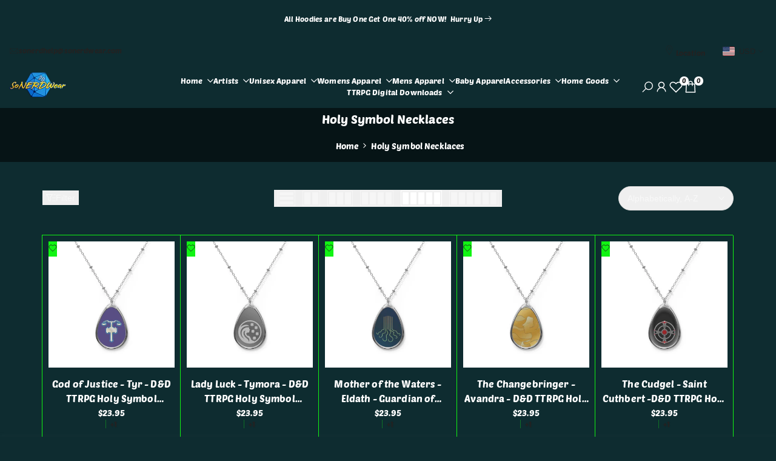

--- FILE ---
content_type: text/html; charset=utf-8
request_url: https://sonerdwear.com/collections/holy-symbol-coin-necklaces
body_size: 48803
content:
<!doctype html><html class="no-js hdt-pr-img__effect-opacity hdt-badge__shape-circle dir--ltr " lang="en" dir="ltr">
  <head>
 
<meta charset="utf-8">
    <meta http-equiv="X-UA-Compatible" content="IE=edge">
    <meta name="viewport" content="width=device-width,initial-scale=1">
    <meta name="theme-color" content="">
    <link rel="canonical" href="https://sonerdwear.com/collections/holy-symbol-coin-necklaces"><link rel="icon" type="image/png" href="//sonerdwear.com/cdn/shop/files/Favicon144.png?crop=center&height=32&v=1761091273&width=32">
      <link rel="apple-touch-icon" href="//sonerdwear.com/cdn/shop/files/Favicon144.png?crop=center&height=48&v=1761091273&width=48"><link rel="preconnect" href="https://fonts.shopifycdn.com" crossorigin><title>
      Holy Symbol Coin Necklaces
 &ndash; SoNERDWear</title><meta name="description" content="Holy Symbol Necklaces">
<!-- /snippets/social-meta-tags.liquid -->
<meta property="og:site_name" content="SoNERDWear">
<meta property="og:url" content="https://sonerdwear.com/collections/holy-symbol-coin-necklaces">
<meta property="og:title" content="Holy Symbol Coin Necklaces">
<meta property="og:type" content="website">
<meta property="og:description" content="Holy Symbol Necklaces"><meta name="x:site" content="@sonerdwear"><meta name="x:card" content="summary_large_image">
<meta name="x:title" content="Holy Symbol Coin Necklaces">
<meta name="x:description" content="Holy Symbol Necklaces">
<style data-shopify>@font-face {
  font-family: "Poetsen One";
  font-weight: 400;
  font-style: normal;
  font-display: swap;
  src: url("//sonerdwear.com/cdn/fonts/poetsen_one/poetsenone_n4.49dc866faf9778ffff6c3cd07a81cab5ab9accb7.woff2") format("woff2"),
       url("//sonerdwear.com/cdn/fonts/poetsen_one/poetsenone_n4.e24dd380cfc35dd7849efffe7560cb6b4ff5dd6d.woff") format("woff");
}

@font-face {
  font-family: "Titan One";
  font-weight: 400;
  font-style: normal;
  font-display: swap;
  src: url("//sonerdwear.com/cdn/fonts/titan_one/titanone_n4.2e4a6fa0d05c961cb1d716f9bf49bdc81603bb0a.woff2") format("woff2"),
       url("//sonerdwear.com/cdn/fonts/titan_one/titanone_n4.7750ae16c1495061aa9b9d77aa290f2636c60c97.woff") format("woff");
}

@font-face {
  font-family: "Protest Riot";
  font-weight: 400;
  font-style: normal;
  font-display: swap;
  src: url("//sonerdwear.com/cdn/fonts/protest_riot/protestriot_n4.5fb9cbfc09ca4e7a7e596dd6543b358f6bb5e802.woff2") format("woff2"),
       url("//sonerdwear.com/cdn/fonts/protest_riot/protestriot_n4.cec917b8a0a6a5077ddb6b8443af061a2cd30fbe.woff") format("woff");
}

:root {
    --aspect-ratiocus1: 0.716;
    --scrollbar-w: 0px;
    /* Spacing */
    --spacing-0-2: 0.2rem; /* 2px */
    --spacing-0-4: 0.4rem; /* 4px */
    --spacing-0-6: 0.6rem; /* 6px */
    --spacing-0-8: 0.8rem; /* 8px */
    --spacing-1: 1rem; /* 10px */
    --spacing-1-2: 1.2rem; /* 12px */
    --spacing-1-4: 1.4rem; /* 14px */
    --spacing-1-6: 1.6rem; /* 16px */
    --spacing-1-8: 1.8rem; /* 18px */
    --spacing-2: 2rem; /* 20px */
    --spacing-2-2: 2.2rem; /* 22px */
    --spacing-2-4: 2.4rem; /* 24px */
    --spacing-2-6: 2.6rem; /* 26px */
    --spacing-2-8: 2.8rem; /* 28px */
    --spacing-3: 3rem; /* 30px */
    --spacing-3-2: 3.2rem; /* 32px */
    --spacing-3-4: 3.4rem; /* 34px */
    --spacing-3-6: 3.6rem; /* 36px */
    --spacing-3-8: 3.8rem; /* 38px */
    --spacing-4: 4rem; /* 40px */
    --spacing-4-2: 4.2rem; /* 42px */
    --spacing-4-4: 4.4rem; /* 44px */
    --spacing-4-8: 4.8rem; /* 48px */
    --spacing-5: 5rem; /* 50px */
    --spacing-5-6: 5.6rem; /* 56px */
    --spacing-6: 6rem; /* 60px */
    --spacing-6-4: 6.4rem; /* 64px */
    --spacing-7: 7rem; /* 70px */
    --spacing-7-2: 7.2rem; /* 72px */
    --spacing-8: 8rem; /* 80px */
    --spacing-9: 9rem; /* 90px */
    --spacing-10: 10rem; /* 100px */

    /* Colors */
    --color-base-background: 14 44 48;
    --color-base-text: 255 255 255;
    --color-focus: 86 207 225;
    --payment-terms-background-color: rgb(14 44 48);

    --color-foreground: 255 255 255;
    --color-foreground2: 227 227 227;    
    --color-background2: 13 56 62;
    --color-accent: 17 244 19;
    --color-secondary: 191 191 191;
    --color-tertiary: 128 128 128;

    --hdt-btn-color: 34 34 34;
    --hdt-btn-bg: 17 244 19;
    --hdt-btn-border-color: 17 244 19;
    --hdt-btn-hover-color: 34 34 34;
    --hdt-btn-hover-bg:51 246 53;
    --hdt-btn-hover-border-color:51 246 53;

    --hdt-btn-secondary-color: 76 76 76;
    --hdt-btn-secondary-bg: 191 191 191;

    --hdt-btn-tertiary-color: 51 51 51;
    --hdt-btn-tertiary-bg: 128 128 128;

    --hdt-btn-outline-color: 17 244 19;
    --hdt-btn-outline-border-color: 17 244 19;

    --hdt-link-color: 17 244 19;
    --hdt-link-hover-color: 17 244 19;

    --color-line-border: 17 244 19;
    --color-overlay: 135 135 135;
    --payment-terms-background-color: rgb(14 44 48);
    /* Product colors */
    --color-pr-price: 255 255 255;
    --color-pr-sale-price: 17 244 19;
    --color-pr-text: 255 255 255;
    --color-pr-rating: ;
    /* Input colors */
    --color-input-primary: 255 255 255;
    --color-input-secondary: 56 56 56;

    /* Product badge colors */
    --color-on-sale-badge-background: 17 244 19;
    --color-on-sale-badge-text: 255 255 255;
    --color-new-badge-background: 86 207 225;
    --color-new-badge-text: 255 255 255;
    --color-sold-out-badge-background: 235 0 27;
    --color-sold-out-badge-text: 255 255 255;
    --color-pre-order-badge-background: 248 168 2;
    --color-pre-order-badge-text: 255 255 255;
    --color-custom-badge-background: 0 165 0;
    --color-custom-badge-text: 255 255 255;

    /* Notices colors */
    --color-tooltip-background: 56 56 56;
    --color-tooltip-text: 255 255 255;
    --color-success-background: 232 240 233;
    --color-success-text: 66 132 69;
    --color-warning-background: 251 246 234;
    --color-warning-text: 224 178 82;
    --color-error-background: 253 224 228;
    --color-error-text: 235 0 27;--f_family_1: "Poetsen One", sans-serif;
    --f_family_2: "Titan One", sans-serif;
    --f_family_3: "Protest Riot", sans-serif;--f_family_4: ;
    --f_family_5: ;
    
    /* --bs-font-sans-serif: var(--f_family); */

    --font-body-family: var(--f_family_1);
    --font-body-weight: 200;
    --font-body-weight-bold: 500;

    --font-heading-family: var(--f_family_1);
    --font-sheading-family: var(--f_family_3);
    --font-heading-weight: 600;

    --font-body-line-height: 1.8;
    --font-body-spacing: 0.01em;
    --font-heading-scale: 1.0;
    --font-heading-line-height: 1.5;
    --font-heading-spacing: 0.0em;
    --button-line-height: 1.2;

    --h0-size: calc(6.4rem * var(--font-heading-scale));
    --h1-size: calc(5.4rem * var(--font-heading-scale));
    --h2-size: calc(4.2rem * var(--font-heading-scale));
    --h3-size: calc(3.4rem * var(--font-heading-scale));
    --h4-size: calc(2.8rem * var(--font-heading-scale));
    --h5-size: calc(2.4rem * var(--font-heading-scale));
    --h6-size: calc(1.6rem * var(--font-heading-scale));

    --h0-size-mb: calc(3.2rem * var(--font-heading-scale));
    --h1-size-mb: calc(2.8rem * var(--font-heading-scale));
    --h2-size-mb: calc(2.5rem * var(--font-heading-scale));
    --h3-size-mb: calc(2.4rem * var(--font-heading-scale));
    --h4-size-mb: calc(2.2rem * var(--font-heading-scale));
    --h5-size-mb: calc(1.8rem * var(--font-heading-scale));
    --h6-size-mb: calc(1.4rem * var(--font-heading-scale));

    /* Font sizes */
    --text-xs: 1.0rem;
    --text-sm: 1.2rem;
    --text-base: 1.4rem;
    --text-lg: 1.6rem;
    --text-xl: 1.8rem;
    --text-2xl: 2.0rem;
    --text-4xl: 2.2rem;
    --text-6xl: 2.4rem;
    --text-8xl: 2.6rem;
    --text-10xl: 2.8rem;
    --text-12xl: 3.0rem;
    /* Font Weight */
    --font-light: 100;
    --font-normal: 200;
    --font-medium: 300;
    --font-semibold: 400;
    --font-bold: 500;
    --font-extrabold: 600;
    --font-black: 700;
    --spacing-x: 15px;
    --spacing-y: 15px;

    --container-max-width: 117rem;
    --container-max-width-padding-lg: 127rem;
    --container-max-width-padding-md: 123rem;
    --container-width-margin: 0rem;
    --spacing-sections-desktop: 0px;
    --spacing-sections-mobile: 0px;

    /* Border Radius */
    --radius-2xs: 0.0rem;
    --radius-xs: 0.0rem;
    --radius-sm: 0.0rem;
    --radius: 0.0rem;
    --radius-lg: 0.0rem;
    --radius-full: 9999px;
    --radius-button: 3.0rem;
    --radius-input: 3.0rem;
    --radius-product-card: 0.0rem;
    --radius-product-media: 0.0rem;
    --radius-collection-card: 0.0rem;
    --radius-blog-card: 0.0rem;

    --padding-block-input: var(--spacing-0-6);
    --padding-inline-input: var(--spacing-1);
    --height-input: var(--spacing-4-2);
    --thickness-btn: 0.2rem;

    --cursor-zoom-in-icon: url(//sonerdwear.com/cdn/shop/t/61/assets/cursor-zoom-in.svg?v=88807523373575012131759812341);
    --cursor-close-svg-url: url(//sonerdwear.com/cdn/shop/t/61/assets/cursor-close.svg?v=32251313898602219511759812341);

    /* RTL support */
      --value-logical-flip: 1;
      --value-origin-start: left;
      --value-origin-end: right;}

  /* Color schemes */
  [color-scheme="scheme-1"] {
      --color-background: 0 0 0;
      ;
      --color-background2: 18 18 18;

      --color-foreground: 255 255 255;
      --color-foreground2: 17 244 19;
      --color-accent: 17 244 19;
      --color-secondary: 191 191 191;
      --color-tertiary: 128 128 128;

      --hdt-btn-color: 18 18 18;
      --hdt-btn-bg: 17 244 19;
      --hdt-btn-border-color: 17 244 19;
      --hdt-btn-hover-color: 18 18 18;
      --hdt-btn-hover-bg:51 246 53;
      --hdt-btn-hover-border-color:51 246 53;

      --hdt-btn-secondary-color: 76 76 76;
      --hdt-btn-secondary-bg: 191 191 191;

      --hdt-btn-tertiary-color: 51 51 51;
      --hdt-btn-tertiary-bg: 128 128 128;

      --hdt-btn-outline-color: 17 244 19;
      --hdt-btn-outline-border-color: 17 244 19;

      --hdt-link-color: 17 244 19;
      --hdt-link-hover-color: 17 244 19;

      --color-line-border: 221 221 221;
      --color-overlay: 0 0 0;
      --payment-terms-background-color: rgb(0 0 0);
      /* Product colors */
      --color-pr-price: 255 255 255;
      --color-pr-sale-price: 17 244 19;
      --color-pr-text: 255 255 255;
      --color-pr-rating: ;
      /* Input colors */
      --color-input-primary: 255 255 255;
      --color-input-secondary: 201 201 201;
    }
  [color-scheme="scheme-77e4ef58-56a9-4631-876a-12098ba7d57d"] {
      --color-background: 0 0 0;
      ;
      --color-background2: 255 255 255;

      --color-foreground: 255 255 255;
      --color-foreground2: 227 227 227;
      --color-accent: 17 244 19;
      --color-secondary: 191 191 191;
      --color-tertiary: 128 128 128;

      --hdt-btn-color: 34 34 34;
      --hdt-btn-bg: 255 255 255;
      --hdt-btn-border-color: 255 255 255;
      --hdt-btn-hover-color: 34 34 34;
      --hdt-btn-hover-bg:255 255 255;
      --hdt-btn-hover-border-color:255 255 255;

      --hdt-btn-secondary-color: 76 76 76;
      --hdt-btn-secondary-bg: 191 191 191;

      --hdt-btn-tertiary-color: 51 51 51;
      --hdt-btn-tertiary-bg: 128 128 128;

      --hdt-btn-outline-color: 255 255 255;
      --hdt-btn-outline-border-color: 255 255 255;

      --hdt-link-color: 255 255 255;
      --hdt-link-hover-color: 17 244 19;

      --color-line-border: 68 68 68;
      --color-overlay: 0 0 0;
      --payment-terms-background-color: rgb(0 0 0);
      /* Product colors */
      --color-pr-price: 153 153 153;
      --color-pr-sale-price: 17 244 19;
      --color-pr-text: 255 255 255;
      --color-pr-rating: ;
      /* Input colors */
      --color-input-primary: 255 255 255;
      --color-input-secondary: 104 104 104;
    }
  [color-scheme="scheme-e0b73555-c767-4eda-aa6d-4e44e10aefce"] {
      --color-background: 255 255 255;
      ;
      --color-background2: 245 245 245;

      --color-foreground: 34 34 34;
      --color-foreground2: 135 135 135;
      --color-accent: 34 34 34;
      --color-secondary: 98 98 98;
      --color-tertiary: 162 162 162;

      --hdt-btn-color: 255 255 255;
      --hdt-btn-bg: 86 207 225;
      --hdt-btn-border-color: 86 207 225;
      --hdt-btn-hover-color: 255 255 255;
      --hdt-btn-hover-bg:116 216 230;
      --hdt-btn-hover-border-color:116 216 230;

      --hdt-btn-secondary-color: 224 224 224;
      --hdt-btn-secondary-bg: 98 98 98;

      --hdt-btn-tertiary-color: 236 236 236;
      --hdt-btn-tertiary-bg: 162 162 162;

      --hdt-btn-outline-color: 34 34 34;
      --hdt-btn-outline-border-color: 34 34 34;

      --hdt-link-color: 34 34 34;
      --hdt-link-hover-color: 34 34 34;

      --color-line-border: 238 238 238;
      --color-overlay: 0 0 0;
      --payment-terms-background-color: rgb(255 255 255);
      /* Product colors */
      --color-pr-price: 134 134 134;
      --color-pr-sale-price: 235 0 27;
      --color-pr-text: 0 0 0;
      --color-pr-rating: ;
      /* Input colors */
      --color-input-primary: 255 255 255;
      --color-input-secondary: 104 104 104;
    }
  [color-scheme="scheme-23cf8966-8e57-4acd-9bb3-bb85f222fbb9"] {
      --color-background: 255 255 255;
      ;
      --color-background2: 242 242 242;

      --color-foreground: 34 34 34;
      --color-foreground2: 135 135 135;
      --color-accent: 86 207 225;
      --color-secondary: 98 98 98;
      --color-tertiary: 162 162 162;

      --hdt-btn-color: 34 34 34;
      --hdt-btn-bg: 255 255 255;
      --hdt-btn-border-color: 153 153 153;
      --hdt-btn-hover-color: 34 34 34;
      --hdt-btn-hover-bg:255 255 255;
      --hdt-btn-hover-border-color:171 171 171;

      --hdt-btn-secondary-color: 224 224 224;
      --hdt-btn-secondary-bg: 98 98 98;

      --hdt-btn-tertiary-color: 236 236 236;
      --hdt-btn-tertiary-bg: 162 162 162;

      --hdt-btn-outline-color: 34 34 34;
      --hdt-btn-outline-border-color: 34 34 34;

      --hdt-link-color: 34 34 34;
      --hdt-link-hover-color: 86 207 225;

      --color-line-border: 221 221 221;
      --color-overlay: 0 0 0;
      --payment-terms-background-color: rgb(255 255 255);
      /* Product colors */
      --color-pr-price: 105 105 105;
      --color-pr-sale-price: 236 1 1;
      --color-pr-text: 34 34 34;
      --color-pr-rating: ;
      /* Input colors */
      --color-input-primary: 255 255 255;
      --color-input-secondary: 104 104 104;
    }
  [color-scheme="scheme-fe88a2ec-47a1-478d-8953-54da0178e18c"] {
      --color-background: 56 56 56;
      ;
      --color-background2: 242 242 242;

      --color-foreground: 255 255 255;
      --color-foreground2: 135 135 135;
      --color-accent: 86 207 225;
      --color-secondary: 191 191 191;
      --color-tertiary: 128 128 128;

      --hdt-btn-color: 34 34 34;
      --hdt-btn-bg: 255 255 255;
      --hdt-btn-border-color: 255 255 255;
      --hdt-btn-hover-color: 34 34 34;
      --hdt-btn-hover-bg:255 255 255;
      --hdt-btn-hover-border-color:255 255 255;

      --hdt-btn-secondary-color: 76 76 76;
      --hdt-btn-secondary-bg: 191 191 191;

      --hdt-btn-tertiary-color: 51 51 51;
      --hdt-btn-tertiary-bg: 128 128 128;

      --hdt-btn-outline-color: 56 56 56;
      --hdt-btn-outline-border-color: 56 56 56;

      --hdt-link-color: 56 56 56;
      --hdt-link-hover-color: 86 207 225;

      --color-line-border: 230 230 230;
      --color-overlay: 0 0 0;
      --payment-terms-background-color: rgb(56 56 56);
      /* Product colors */
      --color-pr-price: 105 105 105;
      --color-pr-sale-price: 236 1 1;
      --color-pr-text: 255 255 255;
      --color-pr-rating: ;
      /* Input colors */
      --color-input-primary: 255 255 255;
      --color-input-secondary: 104 104 104;
    }
  [color-scheme="scheme-6707cc8e-6558-49d9-8759-f7d934d9fe4f"] {
      --color-background: 233 30 99;
      ;
      --color-background2: 242 242 242;

      --color-foreground: 255 255 255;
      --color-foreground2: 255 255 255;
      --color-accent: 86 207 225;
      --color-secondary: 191 191 191;
      --color-tertiary: 128 128 128;

      --hdt-btn-color: 34 34 34;
      --hdt-btn-bg: 255 255 255;
      --hdt-btn-border-color: 255 255 255;
      --hdt-btn-hover-color: 34 34 34;
      --hdt-btn-hover-bg:255 255 255;
      --hdt-btn-hover-border-color:255 255 255;

      --hdt-btn-secondary-color: 76 76 76;
      --hdt-btn-secondary-bg: 191 191 191;

      --hdt-btn-tertiary-color: 51 51 51;
      --hdt-btn-tertiary-bg: 128 128 128;

      --hdt-btn-outline-color: 255 255 255;
      --hdt-btn-outline-border-color: 255 255 255;

      --hdt-link-color: 255 255 255;
      --hdt-link-hover-color: 86 207 225;

      --color-line-border: 221 221 221;
      --color-overlay: 0 0 0;
      --payment-terms-background-color: rgb(233 30 99);
      /* Product colors */
      --color-pr-price: 105 105 105;
      --color-pr-sale-price: 236 1 1;
      --color-pr-text: 34 34 34;
      --color-pr-rating: ;
      /* Input colors */
      --color-input-primary: 255 255 255;
      --color-input-secondary: 104 104 104;
    }
  [color-scheme="scheme-c9476b69-abc7-454f-a946-2d5a9f5f3a37"] {
      --color-background: 246 246 248;
      ;
      --color-background2: 242 242 242;

      --color-foreground: 34 34 34;
      --color-foreground2: 135 135 135;
      --color-accent: 86 207 225;
      --color-secondary: 98 98 98;
      --color-tertiary: 162 162 162;

      --hdt-btn-color: 255 255 255;
      --hdt-btn-bg: 34 34 34;
      --hdt-btn-border-color: 34 34 34;
      --hdt-btn-hover-color: 255 255 255;
      --hdt-btn-hover-bg:52 52 52;
      --hdt-btn-hover-border-color:52 52 52;

      --hdt-btn-secondary-color: 224 224 224;
      --hdt-btn-secondary-bg: 98 98 98;

      --hdt-btn-tertiary-color: 236 236 236;
      --hdt-btn-tertiary-bg: 162 162 162;

      --hdt-btn-outline-color: 34 34 34;
      --hdt-btn-outline-border-color: 34 34 34;

      --hdt-link-color: 34 34 34;
      --hdt-link-hover-color: 86 207 225;

      --color-line-border: 230 230 230;
      --color-overlay: 0 0 0;
      --payment-terms-background-color: rgb(246 246 248);
      /* Product colors */
      --color-pr-price: 105 105 105;
      --color-pr-sale-price: 236 1 1;
      --color-pr-text: 34 34 34;
      --color-pr-rating: ;
      /* Input colors */
      --color-input-primary: 255 255 255;
      --color-input-secondary: 104 104 104;
    }
  [color-scheme="scheme-653d17ed-b258-4c47-bf09-b18c7d9e6ea1"] {
      --color-background: 14 44 48;
      ;
      --color-background2: 13 56 62;

      --color-foreground: 255 255 255;
      --color-foreground2: 227 227 227;
      --color-accent: 17 244 19;
      --color-secondary: 191 191 191;
      --color-tertiary: 128 128 128;

      --hdt-btn-color: 34 34 34;
      --hdt-btn-bg: 17 244 19;
      --hdt-btn-border-color: 17 244 19;
      --hdt-btn-hover-color: 34 34 34;
      --hdt-btn-hover-bg:51 246 53;
      --hdt-btn-hover-border-color:51 246 53;

      --hdt-btn-secondary-color: 76 76 76;
      --hdt-btn-secondary-bg: 191 191 191;

      --hdt-btn-tertiary-color: 51 51 51;
      --hdt-btn-tertiary-bg: 128 128 128;

      --hdt-btn-outline-color: 17 244 19;
      --hdt-btn-outline-border-color: 17 244 19;

      --hdt-link-color: 17 244 19;
      --hdt-link-hover-color: 17 244 19;

      --color-line-border: 17 244 19;
      --color-overlay: 135 135 135;
      --payment-terms-background-color: rgb(14 44 48);
      /* Product colors */
      --color-pr-price: 255 255 255;
      --color-pr-sale-price: 17 244 19;
      --color-pr-text: 255 255 255;
      --color-pr-rating: ;
      /* Input colors */
      --color-input-primary: 255 255 255;
      --color-input-secondary: 56 56 56;
    }
  

  @media screen and (min-width: 768px) {
    :root {
    /* Font sizes */
    --text-xs: 1.2rem;
    --text-sm: 1.3rem;
    --text-base: 1.4rem;
    --text-lg: 1.6rem;
    --text-xl: 1.8rem;
    --text-2xl: 2.0rem;
    --text-4xl: 2.2rem;
    --text-6xl: 2.4rem;
    --text-8xl: 2.6rem;
    --text-10xl: 2.8rem;
    --text-12xl: 3.0rem;
    --spacing-x: 19.98px;
    --spacing-y: 19.98px;
    }
  }
  @media screen and (min-width: 1150px) {
    :root {
    --spacing-x: 30px;
    --spacing-y: 30px;
    }
  }
  .hdt-btn--size-custom.hdt-btn--size-custom-1 {
    --hdt-btn-padding-x: 15px; --button-line-height: 25px; font-size: 14px;--minw-button: 160px; --minwdt-button: 160px;
  }
  body {
    ;}
  .hdt-card-product__title,.hdt-mini-cart__title,.hdt-page-cart__title {
    font-family: ;
  }
  .hdt-reveal-in-view :where([hdt-reveal=fade-in] .hdt-ratio[style*=--aspect-ratioapt] img,
  [hdt-reveal=slide-in]):not([animationend]) .hdt-ratio[style*=--aspect-ratioapt] img,
  .hdt-media-overlap-content>:is(img,video,iframe,svg,hdt-video-player),
  .hdt-media-overlap-content>:is(picture,.hdt-media-wrapper) :is(img,video,iframe,svg),
  .js hdt-reval-items[reveal-on-scroll=true] :where(.hdt-card-product,.hdt-reval-item) img {
    content-visibility: auto;
  }
</style>

<link href="//sonerdwear.com/cdn/shop/t/61/assets/base.css?v=81168185088102250481759812340" rel="stylesheet" type="text/css" media="all" />
<link href="//sonerdwear.com/cdn/shop/t/61/assets/theme.css?v=82332727239215061761759812341" rel="stylesheet" type="text/css" media="all" />
<link href="//sonerdwear.com/cdn/shop/t/61/assets/product-card.css?v=33247776099120433331759812341" rel="stylesheet" type="text/css" media="all" />
<link href="//sonerdwear.com/cdn/shop/t/61/assets/collection-products.css?v=19235496549789910451759812341" rel="stylesheet" type="text/css" media="all" />



<script async crossorigin fetchpriority="high" src="/cdn/shopifycloud/importmap-polyfill/es-modules-shim.2.4.0.js"></script>
<script>
  window.themeHDN = {
    settings: {
      shopCurency: "USD",
      currencyFormat: "\u003cspan class=money\u003e${{amount}}\u003c\/span\u003e",
      moneyFormat: "\u003cspan class=money\u003e${{amount}}\u003c\/span\u003e",
      moneyWithCurrencyFormat: "\u003cspan class=money\u003e${{amount}} USD\u003c\/span\u003e",
      pageType: `collection`,
      actionAfterATC: `open_cart_drawer`,
      currencyCodeEnabled: false,
      autoCurrencies: true,
      currencyRound: true,
      revealInView: true
      , shopTimezone: "-0800"}
  };
  document.documentElement.className = document.documentElement.className.replace('no-js', 'js');</script><script type="importmap">
  {
    "imports": {
      "@theme/libs": "//sonerdwear.com/cdn/shop/t/61/assets/libs.min.js?v=132246485459096699051759812341",
      "@theme/events": "//sonerdwear.com/cdn/shop/t/61/assets/events.js?v=34198938276775824981759812341",
      "@theme/utilities": "//sonerdwear.com/cdn/shop/t/61/assets/utilities.js?v=42434528515917672131759812341",
      "@theme/global": "//sonerdwear.com/cdn/shop/t/61/assets/global.min.js?v=180975261658590312711759812341",
      "@theme/floating": "//sonerdwear.com/cdn/shop/t/61/assets/floating.min.js?v=177090544823015658871759812341",
      "@theme/zoom-psw": "//sonerdwear.com/cdn/shop/t/61/assets/zoom-psw.min.js?v=9794405384828439741759812341",
      "@theme/psw": "//sonerdwear.com/cdn/shop/t/61/assets/es-psw.min.js?v=56831319481966336101759812341",
      "@theme/dayjs": "//sonerdwear.com/cdn/shop/t/61/assets/day.min.js?v=105690777647603308301759812341"
    }
  }
</script>
<link rel="modulepreload" href="//sonerdwear.com/cdn/shop/t/61/assets/libs.min.js?v=132246485459096699051759812341">
<link rel="modulepreload" href="//sonerdwear.com/cdn/shop/t/61/assets/global.min.js?v=180975261658590312711759812341">
<script type="module" src="//sonerdwear.com/cdn/shop/t/61/assets/libs.min.js?v=132246485459096699051759812341" fetchpriority="high"></script>
<link rel="modulepreload" href="//sonerdwear.com/cdn/shop/t/61/assets/events.js?v=34198938276775824981759812341">
<link rel="modulepreload" href="//sonerdwear.com/cdn/shop/t/61/assets/utilities.js?v=42434528515917672131759812341">
<link rel="modulepreload" href="//sonerdwear.com/cdn/shop/t/61/assets/floating.min.js?v=177090544823015658871759812341">
<link rel="modulepreload" href="//sonerdwear.com/cdn/shop/t/61/assets/zoom-psw.min.js?v=9794405384828439741759812341">
<link rel="modulepreload" href="//sonerdwear.com/cdn/shop/t/61/assets/es-psw.min.js?v=56831319481966336101759812341"><script>window.performance && window.performance.mark && window.performance.mark('shopify.content_for_header.start');</script><meta name="facebook-domain-verification" content="x4qmtt99cdfp36etlrb0ey3dv1qq7s">
<meta name="facebook-domain-verification" content="pfh9az0earq0ajy9v8lbgobe3h9ed7">
<meta name="google-site-verification" content="8hbCQo0CyGkAtwb2Wp5tc9DDauR9ETsf28wjqJQnxf8">
<meta id="shopify-digital-wallet" name="shopify-digital-wallet" content="/3352199235/digital_wallets/dialog">
<meta name="shopify-checkout-api-token" content="b3adf9b8054c2636f386a4557357d7b4">
<link rel="alternate" type="application/atom+xml" title="Feed" href="/collections/holy-symbol-coin-necklaces.atom" />
<link rel="alternate" type="application/json+oembed" href="https://sonerdwear.com/collections/holy-symbol-coin-necklaces.oembed">
<script async="async" src="/checkouts/internal/preloads.js?locale=en-US"></script>
<link rel="preconnect" href="https://shop.app" crossorigin="anonymous">
<script async="async" src="https://shop.app/checkouts/internal/preloads.js?locale=en-US&shop_id=3352199235" crossorigin="anonymous"></script>
<script id="apple-pay-shop-capabilities" type="application/json">{"shopId":3352199235,"countryCode":"US","currencyCode":"USD","merchantCapabilities":["supports3DS"],"merchantId":"gid:\/\/shopify\/Shop\/3352199235","merchantName":"SoNERDWear","requiredBillingContactFields":["postalAddress","email","phone"],"requiredShippingContactFields":["postalAddress","email","phone"],"shippingType":"shipping","supportedNetworks":["visa","masterCard","amex","discover","elo","jcb"],"total":{"type":"pending","label":"SoNERDWear","amount":"1.00"},"shopifyPaymentsEnabled":true,"supportsSubscriptions":true}</script>
<script id="shopify-features" type="application/json">{"accessToken":"b3adf9b8054c2636f386a4557357d7b4","betas":["rich-media-storefront-analytics"],"domain":"sonerdwear.com","predictiveSearch":true,"shopId":3352199235,"locale":"en"}</script>
<script>var Shopify = Shopify || {};
Shopify.shop = "sonerdwear.myshopify.com";
Shopify.locale = "en";
Shopify.currency = {"active":"USD","rate":"1.0"};
Shopify.country = "US";
Shopify.theme = {"name":"kalles-v5-2-0-official","id":153912508633,"schema_name":"Kalles","schema_version":"5.2.0","theme_store_id":null,"role":"main"};
Shopify.theme.handle = "null";
Shopify.theme.style = {"id":null,"handle":null};
Shopify.cdnHost = "sonerdwear.com/cdn";
Shopify.routes = Shopify.routes || {};
Shopify.routes.root = "/";</script>
<script type="module">!function(o){(o.Shopify=o.Shopify||{}).modules=!0}(window);</script>
<script>!function(o){function n(){var o=[];function n(){o.push(Array.prototype.slice.apply(arguments))}return n.q=o,n}var t=o.Shopify=o.Shopify||{};t.loadFeatures=n(),t.autoloadFeatures=n()}(window);</script>
<script>
  window.ShopifyPay = window.ShopifyPay || {};
  window.ShopifyPay.apiHost = "shop.app\/pay";
  window.ShopifyPay.redirectState = null;
</script>
<script id="shop-js-analytics" type="application/json">{"pageType":"collection"}</script>
<script defer="defer" async type="module" src="//sonerdwear.com/cdn/shopifycloud/shop-js/modules/v2/client.init-shop-cart-sync_BT-GjEfc.en.esm.js"></script>
<script defer="defer" async type="module" src="//sonerdwear.com/cdn/shopifycloud/shop-js/modules/v2/chunk.common_D58fp_Oc.esm.js"></script>
<script defer="defer" async type="module" src="//sonerdwear.com/cdn/shopifycloud/shop-js/modules/v2/chunk.modal_xMitdFEc.esm.js"></script>
<script type="module">
  await import("//sonerdwear.com/cdn/shopifycloud/shop-js/modules/v2/client.init-shop-cart-sync_BT-GjEfc.en.esm.js");
await import("//sonerdwear.com/cdn/shopifycloud/shop-js/modules/v2/chunk.common_D58fp_Oc.esm.js");
await import("//sonerdwear.com/cdn/shopifycloud/shop-js/modules/v2/chunk.modal_xMitdFEc.esm.js");

  window.Shopify.SignInWithShop?.initShopCartSync?.({"fedCMEnabled":true,"windoidEnabled":true});

</script>
<script>
  window.Shopify = window.Shopify || {};
  if (!window.Shopify.featureAssets) window.Shopify.featureAssets = {};
  window.Shopify.featureAssets['shop-js'] = {"shop-cart-sync":["modules/v2/client.shop-cart-sync_DZOKe7Ll.en.esm.js","modules/v2/chunk.common_D58fp_Oc.esm.js","modules/v2/chunk.modal_xMitdFEc.esm.js"],"init-fed-cm":["modules/v2/client.init-fed-cm_B6oLuCjv.en.esm.js","modules/v2/chunk.common_D58fp_Oc.esm.js","modules/v2/chunk.modal_xMitdFEc.esm.js"],"shop-cash-offers":["modules/v2/client.shop-cash-offers_D2sdYoxE.en.esm.js","modules/v2/chunk.common_D58fp_Oc.esm.js","modules/v2/chunk.modal_xMitdFEc.esm.js"],"shop-login-button":["modules/v2/client.shop-login-button_QeVjl5Y3.en.esm.js","modules/v2/chunk.common_D58fp_Oc.esm.js","modules/v2/chunk.modal_xMitdFEc.esm.js"],"pay-button":["modules/v2/client.pay-button_DXTOsIq6.en.esm.js","modules/v2/chunk.common_D58fp_Oc.esm.js","modules/v2/chunk.modal_xMitdFEc.esm.js"],"shop-button":["modules/v2/client.shop-button_DQZHx9pm.en.esm.js","modules/v2/chunk.common_D58fp_Oc.esm.js","modules/v2/chunk.modal_xMitdFEc.esm.js"],"avatar":["modules/v2/client.avatar_BTnouDA3.en.esm.js"],"init-windoid":["modules/v2/client.init-windoid_CR1B-cfM.en.esm.js","modules/v2/chunk.common_D58fp_Oc.esm.js","modules/v2/chunk.modal_xMitdFEc.esm.js"],"init-shop-for-new-customer-accounts":["modules/v2/client.init-shop-for-new-customer-accounts_C_vY_xzh.en.esm.js","modules/v2/client.shop-login-button_QeVjl5Y3.en.esm.js","modules/v2/chunk.common_D58fp_Oc.esm.js","modules/v2/chunk.modal_xMitdFEc.esm.js"],"init-shop-email-lookup-coordinator":["modules/v2/client.init-shop-email-lookup-coordinator_BI7n9ZSv.en.esm.js","modules/v2/chunk.common_D58fp_Oc.esm.js","modules/v2/chunk.modal_xMitdFEc.esm.js"],"init-shop-cart-sync":["modules/v2/client.init-shop-cart-sync_BT-GjEfc.en.esm.js","modules/v2/chunk.common_D58fp_Oc.esm.js","modules/v2/chunk.modal_xMitdFEc.esm.js"],"shop-toast-manager":["modules/v2/client.shop-toast-manager_DiYdP3xc.en.esm.js","modules/v2/chunk.common_D58fp_Oc.esm.js","modules/v2/chunk.modal_xMitdFEc.esm.js"],"init-customer-accounts":["modules/v2/client.init-customer-accounts_D9ZNqS-Q.en.esm.js","modules/v2/client.shop-login-button_QeVjl5Y3.en.esm.js","modules/v2/chunk.common_D58fp_Oc.esm.js","modules/v2/chunk.modal_xMitdFEc.esm.js"],"init-customer-accounts-sign-up":["modules/v2/client.init-customer-accounts-sign-up_iGw4briv.en.esm.js","modules/v2/client.shop-login-button_QeVjl5Y3.en.esm.js","modules/v2/chunk.common_D58fp_Oc.esm.js","modules/v2/chunk.modal_xMitdFEc.esm.js"],"shop-follow-button":["modules/v2/client.shop-follow-button_CqMgW2wH.en.esm.js","modules/v2/chunk.common_D58fp_Oc.esm.js","modules/v2/chunk.modal_xMitdFEc.esm.js"],"checkout-modal":["modules/v2/client.checkout-modal_xHeaAweL.en.esm.js","modules/v2/chunk.common_D58fp_Oc.esm.js","modules/v2/chunk.modal_xMitdFEc.esm.js"],"shop-login":["modules/v2/client.shop-login_D91U-Q7h.en.esm.js","modules/v2/chunk.common_D58fp_Oc.esm.js","modules/v2/chunk.modal_xMitdFEc.esm.js"],"lead-capture":["modules/v2/client.lead-capture_BJmE1dJe.en.esm.js","modules/v2/chunk.common_D58fp_Oc.esm.js","modules/v2/chunk.modal_xMitdFEc.esm.js"],"payment-terms":["modules/v2/client.payment-terms_Ci9AEqFq.en.esm.js","modules/v2/chunk.common_D58fp_Oc.esm.js","modules/v2/chunk.modal_xMitdFEc.esm.js"]};
</script>
<script>(function() {
  var isLoaded = false;
  function asyncLoad() {
    if (isLoaded) return;
    isLoaded = true;
    var urls = ["\/\/cdn.shopify.com\/proxy\/508c9de8dedca100596af459b4987f93e990bf07b73823d8ba138b1932353cd2\/static.cdn.printful.com\/static\/js\/external\/shopify-product-customizer.js?v=0.28\u0026shop=sonerdwear.myshopify.com\u0026sp-cache-control=cHVibGljLCBtYXgtYWdlPTkwMA","https:\/\/app.teelaunch.com\/sizing-charts-script.js?shop=sonerdwear.myshopify.com"];
    for (var i = 0; i < urls.length; i++) {
      var s = document.createElement('script');
      s.type = 'text/javascript';
      s.async = true;
      s.src = urls[i];
      var x = document.getElementsByTagName('script')[0];
      x.parentNode.insertBefore(s, x);
    }
  };
  if(window.attachEvent) {
    window.attachEvent('onload', asyncLoad);
  } else {
    window.addEventListener('load', asyncLoad, false);
  }
})();</script>
<script id="__st">var __st={"a":3352199235,"offset":-28800,"reqid":"2b636c90-8dbd-4bf4-9067-3da7b92e907c-1769097267","pageurl":"sonerdwear.com\/collections\/holy-symbol-coin-necklaces","u":"70aa48821fe1","p":"collection","rtyp":"collection","rid":93888872515};</script>
<script>window.ShopifyPaypalV4VisibilityTracking = true;</script>
<script id="captcha-bootstrap">!function(){'use strict';const t='contact',e='account',n='new_comment',o=[[t,t],['blogs',n],['comments',n],[t,'customer']],c=[[e,'customer_login'],[e,'guest_login'],[e,'recover_customer_password'],[e,'create_customer']],r=t=>t.map((([t,e])=>`form[action*='/${t}']:not([data-nocaptcha='true']) input[name='form_type'][value='${e}']`)).join(','),a=t=>()=>t?[...document.querySelectorAll(t)].map((t=>t.form)):[];function s(){const t=[...o],e=r(t);return a(e)}const i='password',u='form_key',d=['recaptcha-v3-token','g-recaptcha-response','h-captcha-response',i],f=()=>{try{return window.sessionStorage}catch{return}},m='__shopify_v',_=t=>t.elements[u];function p(t,e,n=!1){try{const o=window.sessionStorage,c=JSON.parse(o.getItem(e)),{data:r}=function(t){const{data:e,action:n}=t;return t[m]||n?{data:e,action:n}:{data:t,action:n}}(c);for(const[e,n]of Object.entries(r))t.elements[e]&&(t.elements[e].value=n);n&&o.removeItem(e)}catch(o){console.error('form repopulation failed',{error:o})}}const l='form_type',E='cptcha';function T(t){t.dataset[E]=!0}const w=window,h=w.document,L='Shopify',v='ce_forms',y='captcha';let A=!1;((t,e)=>{const n=(g='f06e6c50-85a8-45c8-87d0-21a2b65856fe',I='https://cdn.shopify.com/shopifycloud/storefront-forms-hcaptcha/ce_storefront_forms_captcha_hcaptcha.v1.5.2.iife.js',D={infoText:'Protected by hCaptcha',privacyText:'Privacy',termsText:'Terms'},(t,e,n)=>{const o=w[L][v],c=o.bindForm;if(c)return c(t,g,e,D).then(n);var r;o.q.push([[t,g,e,D],n]),r=I,A||(h.body.append(Object.assign(h.createElement('script'),{id:'captcha-provider',async:!0,src:r})),A=!0)});var g,I,D;w[L]=w[L]||{},w[L][v]=w[L][v]||{},w[L][v].q=[],w[L][y]=w[L][y]||{},w[L][y].protect=function(t,e){n(t,void 0,e),T(t)},Object.freeze(w[L][y]),function(t,e,n,w,h,L){const[v,y,A,g]=function(t,e,n){const i=e?o:[],u=t?c:[],d=[...i,...u],f=r(d),m=r(i),_=r(d.filter((([t,e])=>n.includes(e))));return[a(f),a(m),a(_),s()]}(w,h,L),I=t=>{const e=t.target;return e instanceof HTMLFormElement?e:e&&e.form},D=t=>v().includes(t);t.addEventListener('submit',(t=>{const e=I(t);if(!e)return;const n=D(e)&&!e.dataset.hcaptchaBound&&!e.dataset.recaptchaBound,o=_(e),c=g().includes(e)&&(!o||!o.value);(n||c)&&t.preventDefault(),c&&!n&&(function(t){try{if(!f())return;!function(t){const e=f();if(!e)return;const n=_(t);if(!n)return;const o=n.value;o&&e.removeItem(o)}(t);const e=Array.from(Array(32),(()=>Math.random().toString(36)[2])).join('');!function(t,e){_(t)||t.append(Object.assign(document.createElement('input'),{type:'hidden',name:u})),t.elements[u].value=e}(t,e),function(t,e){const n=f();if(!n)return;const o=[...t.querySelectorAll(`input[type='${i}']`)].map((({name:t})=>t)),c=[...d,...o],r={};for(const[a,s]of new FormData(t).entries())c.includes(a)||(r[a]=s);n.setItem(e,JSON.stringify({[m]:1,action:t.action,data:r}))}(t,e)}catch(e){console.error('failed to persist form',e)}}(e),e.submit())}));const S=(t,e)=>{t&&!t.dataset[E]&&(n(t,e.some((e=>e===t))),T(t))};for(const o of['focusin','change'])t.addEventListener(o,(t=>{const e=I(t);D(e)&&S(e,y())}));const B=e.get('form_key'),M=e.get(l),P=B&&M;t.addEventListener('DOMContentLoaded',(()=>{const t=y();if(P)for(const e of t)e.elements[l].value===M&&p(e,B);[...new Set([...A(),...v().filter((t=>'true'===t.dataset.shopifyCaptcha))])].forEach((e=>S(e,t)))}))}(h,new URLSearchParams(w.location.search),n,t,e,['guest_login'])})(!0,!0)}();</script>
<script integrity="sha256-4kQ18oKyAcykRKYeNunJcIwy7WH5gtpwJnB7kiuLZ1E=" data-source-attribution="shopify.loadfeatures" defer="defer" src="//sonerdwear.com/cdn/shopifycloud/storefront/assets/storefront/load_feature-a0a9edcb.js" crossorigin="anonymous"></script>
<script crossorigin="anonymous" defer="defer" src="//sonerdwear.com/cdn/shopifycloud/storefront/assets/shopify_pay/storefront-65b4c6d7.js?v=20250812"></script>
<script data-source-attribution="shopify.dynamic_checkout.dynamic.init">var Shopify=Shopify||{};Shopify.PaymentButton=Shopify.PaymentButton||{isStorefrontPortableWallets:!0,init:function(){window.Shopify.PaymentButton.init=function(){};var t=document.createElement("script");t.src="https://sonerdwear.com/cdn/shopifycloud/portable-wallets/latest/portable-wallets.en.js",t.type="module",document.head.appendChild(t)}};
</script>
<script data-source-attribution="shopify.dynamic_checkout.buyer_consent">
  function portableWalletsHideBuyerConsent(e){var t=document.getElementById("shopify-buyer-consent"),n=document.getElementById("shopify-subscription-policy-button");t&&n&&(t.classList.add("hidden"),t.setAttribute("aria-hidden","true"),n.removeEventListener("click",e))}function portableWalletsShowBuyerConsent(e){var t=document.getElementById("shopify-buyer-consent"),n=document.getElementById("shopify-subscription-policy-button");t&&n&&(t.classList.remove("hidden"),t.removeAttribute("aria-hidden"),n.addEventListener("click",e))}window.Shopify?.PaymentButton&&(window.Shopify.PaymentButton.hideBuyerConsent=portableWalletsHideBuyerConsent,window.Shopify.PaymentButton.showBuyerConsent=portableWalletsShowBuyerConsent);
</script>
<script data-source-attribution="shopify.dynamic_checkout.cart.bootstrap">document.addEventListener("DOMContentLoaded",(function(){function t(){return document.querySelector("shopify-accelerated-checkout-cart, shopify-accelerated-checkout")}if(t())Shopify.PaymentButton.init();else{new MutationObserver((function(e,n){t()&&(Shopify.PaymentButton.init(),n.disconnect())})).observe(document.body,{childList:!0,subtree:!0})}}));
</script>
<script id='scb4127' type='text/javascript' async='' src='https://sonerdwear.com/cdn/shopifycloud/privacy-banner/storefront-banner.js'></script><link id="shopify-accelerated-checkout-styles" rel="stylesheet" media="screen" href="https://sonerdwear.com/cdn/shopifycloud/portable-wallets/latest/accelerated-checkout-backwards-compat.css" crossorigin="anonymous">
<style id="shopify-accelerated-checkout-cart">
        #shopify-buyer-consent {
  margin-top: 1em;
  display: inline-block;
  width: 100%;
}

#shopify-buyer-consent.hidden {
  display: none;
}

#shopify-subscription-policy-button {
  background: none;
  border: none;
  padding: 0;
  text-decoration: underline;
  font-size: inherit;
  cursor: pointer;
}

#shopify-subscription-policy-button::before {
  box-shadow: none;
}

      </style>

<script>window.performance && window.performance.mark && window.performance.mark('shopify.content_for_header.end');</script>
<link href="https://monorail-edge.shopifysvc.com" rel="dns-prefetch">
<script>(function(){if ("sendBeacon" in navigator && "performance" in window) {try {var session_token_from_headers = performance.getEntriesByType('navigation')[0].serverTiming.find(x => x.name == '_s').description;} catch {var session_token_from_headers = undefined;}var session_cookie_matches = document.cookie.match(/_shopify_s=([^;]*)/);var session_token_from_cookie = session_cookie_matches && session_cookie_matches.length === 2 ? session_cookie_matches[1] : "";var session_token = session_token_from_headers || session_token_from_cookie || "";function handle_abandonment_event(e) {var entries = performance.getEntries().filter(function(entry) {return /monorail-edge.shopifysvc.com/.test(entry.name);});if (!window.abandonment_tracked && entries.length === 0) {window.abandonment_tracked = true;var currentMs = Date.now();var navigation_start = performance.timing.navigationStart;var payload = {shop_id: 3352199235,url: window.location.href,navigation_start,duration: currentMs - navigation_start,session_token,page_type: "collection"};window.navigator.sendBeacon("https://monorail-edge.shopifysvc.com/v1/produce", JSON.stringify({schema_id: "online_store_buyer_site_abandonment/1.1",payload: payload,metadata: {event_created_at_ms: currentMs,event_sent_at_ms: currentMs}}));}}window.addEventListener('pagehide', handle_abandonment_event);}}());</script>
<script id="web-pixels-manager-setup">(function e(e,d,r,n,o){if(void 0===o&&(o={}),!Boolean(null===(a=null===(i=window.Shopify)||void 0===i?void 0:i.analytics)||void 0===a?void 0:a.replayQueue)){var i,a;window.Shopify=window.Shopify||{};var t=window.Shopify;t.analytics=t.analytics||{};var s=t.analytics;s.replayQueue=[],s.publish=function(e,d,r){return s.replayQueue.push([e,d,r]),!0};try{self.performance.mark("wpm:start")}catch(e){}var l=function(){var e={modern:/Edge?\/(1{2}[4-9]|1[2-9]\d|[2-9]\d{2}|\d{4,})\.\d+(\.\d+|)|Firefox\/(1{2}[4-9]|1[2-9]\d|[2-9]\d{2}|\d{4,})\.\d+(\.\d+|)|Chrom(ium|e)\/(9{2}|\d{3,})\.\d+(\.\d+|)|(Maci|X1{2}).+ Version\/(15\.\d+|(1[6-9]|[2-9]\d|\d{3,})\.\d+)([,.]\d+|)( \(\w+\)|)( Mobile\/\w+|) Safari\/|Chrome.+OPR\/(9{2}|\d{3,})\.\d+\.\d+|(CPU[ +]OS|iPhone[ +]OS|CPU[ +]iPhone|CPU IPhone OS|CPU iPad OS)[ +]+(15[._]\d+|(1[6-9]|[2-9]\d|\d{3,})[._]\d+)([._]\d+|)|Android:?[ /-](13[3-9]|1[4-9]\d|[2-9]\d{2}|\d{4,})(\.\d+|)(\.\d+|)|Android.+Firefox\/(13[5-9]|1[4-9]\d|[2-9]\d{2}|\d{4,})\.\d+(\.\d+|)|Android.+Chrom(ium|e)\/(13[3-9]|1[4-9]\d|[2-9]\d{2}|\d{4,})\.\d+(\.\d+|)|SamsungBrowser\/([2-9]\d|\d{3,})\.\d+/,legacy:/Edge?\/(1[6-9]|[2-9]\d|\d{3,})\.\d+(\.\d+|)|Firefox\/(5[4-9]|[6-9]\d|\d{3,})\.\d+(\.\d+|)|Chrom(ium|e)\/(5[1-9]|[6-9]\d|\d{3,})\.\d+(\.\d+|)([\d.]+$|.*Safari\/(?![\d.]+ Edge\/[\d.]+$))|(Maci|X1{2}).+ Version\/(10\.\d+|(1[1-9]|[2-9]\d|\d{3,})\.\d+)([,.]\d+|)( \(\w+\)|)( Mobile\/\w+|) Safari\/|Chrome.+OPR\/(3[89]|[4-9]\d|\d{3,})\.\d+\.\d+|(CPU[ +]OS|iPhone[ +]OS|CPU[ +]iPhone|CPU IPhone OS|CPU iPad OS)[ +]+(10[._]\d+|(1[1-9]|[2-9]\d|\d{3,})[._]\d+)([._]\d+|)|Android:?[ /-](13[3-9]|1[4-9]\d|[2-9]\d{2}|\d{4,})(\.\d+|)(\.\d+|)|Mobile Safari.+OPR\/([89]\d|\d{3,})\.\d+\.\d+|Android.+Firefox\/(13[5-9]|1[4-9]\d|[2-9]\d{2}|\d{4,})\.\d+(\.\d+|)|Android.+Chrom(ium|e)\/(13[3-9]|1[4-9]\d|[2-9]\d{2}|\d{4,})\.\d+(\.\d+|)|Android.+(UC? ?Browser|UCWEB|U3)[ /]?(15\.([5-9]|\d{2,})|(1[6-9]|[2-9]\d|\d{3,})\.\d+)\.\d+|SamsungBrowser\/(5\.\d+|([6-9]|\d{2,})\.\d+)|Android.+MQ{2}Browser\/(14(\.(9|\d{2,})|)|(1[5-9]|[2-9]\d|\d{3,})(\.\d+|))(\.\d+|)|K[Aa][Ii]OS\/(3\.\d+|([4-9]|\d{2,})\.\d+)(\.\d+|)/},d=e.modern,r=e.legacy,n=navigator.userAgent;return n.match(d)?"modern":n.match(r)?"legacy":"unknown"}(),u="modern"===l?"modern":"legacy",c=(null!=n?n:{modern:"",legacy:""})[u],f=function(e){return[e.baseUrl,"/wpm","/b",e.hashVersion,"modern"===e.buildTarget?"m":"l",".js"].join("")}({baseUrl:d,hashVersion:r,buildTarget:u}),m=function(e){var d=e.version,r=e.bundleTarget,n=e.surface,o=e.pageUrl,i=e.monorailEndpoint;return{emit:function(e){var a=e.status,t=e.errorMsg,s=(new Date).getTime(),l=JSON.stringify({metadata:{event_sent_at_ms:s},events:[{schema_id:"web_pixels_manager_load/3.1",payload:{version:d,bundle_target:r,page_url:o,status:a,surface:n,error_msg:t},metadata:{event_created_at_ms:s}}]});if(!i)return console&&console.warn&&console.warn("[Web Pixels Manager] No Monorail endpoint provided, skipping logging."),!1;try{return self.navigator.sendBeacon.bind(self.navigator)(i,l)}catch(e){}var u=new XMLHttpRequest;try{return u.open("POST",i,!0),u.setRequestHeader("Content-Type","text/plain"),u.send(l),!0}catch(e){return console&&console.warn&&console.warn("[Web Pixels Manager] Got an unhandled error while logging to Monorail."),!1}}}}({version:r,bundleTarget:l,surface:e.surface,pageUrl:self.location.href,monorailEndpoint:e.monorailEndpoint});try{o.browserTarget=l,function(e){var d=e.src,r=e.async,n=void 0===r||r,o=e.onload,i=e.onerror,a=e.sri,t=e.scriptDataAttributes,s=void 0===t?{}:t,l=document.createElement("script"),u=document.querySelector("head"),c=document.querySelector("body");if(l.async=n,l.src=d,a&&(l.integrity=a,l.crossOrigin="anonymous"),s)for(var f in s)if(Object.prototype.hasOwnProperty.call(s,f))try{l.dataset[f]=s[f]}catch(e){}if(o&&l.addEventListener("load",o),i&&l.addEventListener("error",i),u)u.appendChild(l);else{if(!c)throw new Error("Did not find a head or body element to append the script");c.appendChild(l)}}({src:f,async:!0,onload:function(){if(!function(){var e,d;return Boolean(null===(d=null===(e=window.Shopify)||void 0===e?void 0:e.analytics)||void 0===d?void 0:d.initialized)}()){var d=window.webPixelsManager.init(e)||void 0;if(d){var r=window.Shopify.analytics;r.replayQueue.forEach((function(e){var r=e[0],n=e[1],o=e[2];d.publishCustomEvent(r,n,o)})),r.replayQueue=[],r.publish=d.publishCustomEvent,r.visitor=d.visitor,r.initialized=!0}}},onerror:function(){return m.emit({status:"failed",errorMsg:"".concat(f," has failed to load")})},sri:function(e){var d=/^sha384-[A-Za-z0-9+/=]+$/;return"string"==typeof e&&d.test(e)}(c)?c:"",scriptDataAttributes:o}),m.emit({status:"loading"})}catch(e){m.emit({status:"failed",errorMsg:(null==e?void 0:e.message)||"Unknown error"})}}})({shopId: 3352199235,storefrontBaseUrl: "https://sonerdwear.com",extensionsBaseUrl: "https://extensions.shopifycdn.com/cdn/shopifycloud/web-pixels-manager",monorailEndpoint: "https://monorail-edge.shopifysvc.com/unstable/produce_batch",surface: "storefront-renderer",enabledBetaFlags: ["2dca8a86"],webPixelsConfigList: [{"id":"505250009","configuration":"{\"config\":\"{\\\"google_tag_ids\\\":[\\\"G-7PKN05PVQW\\\",\\\"GT-55KS3HX\\\"],\\\"target_country\\\":\\\"US\\\",\\\"gtag_events\\\":[{\\\"type\\\":\\\"search\\\",\\\"action_label\\\":\\\"G-7PKN05PVQW\\\"},{\\\"type\\\":\\\"begin_checkout\\\",\\\"action_label\\\":\\\"G-7PKN05PVQW\\\"},{\\\"type\\\":\\\"view_item\\\",\\\"action_label\\\":[\\\"G-7PKN05PVQW\\\",\\\"MC-NS1M3G1F9S\\\"]},{\\\"type\\\":\\\"purchase\\\",\\\"action_label\\\":[\\\"G-7PKN05PVQW\\\",\\\"MC-NS1M3G1F9S\\\"]},{\\\"type\\\":\\\"page_view\\\",\\\"action_label\\\":[\\\"G-7PKN05PVQW\\\",\\\"MC-NS1M3G1F9S\\\"]},{\\\"type\\\":\\\"add_payment_info\\\",\\\"action_label\\\":\\\"G-7PKN05PVQW\\\"},{\\\"type\\\":\\\"add_to_cart\\\",\\\"action_label\\\":\\\"G-7PKN05PVQW\\\"}],\\\"enable_monitoring_mode\\\":false}\"}","eventPayloadVersion":"v1","runtimeContext":"OPEN","scriptVersion":"b2a88bafab3e21179ed38636efcd8a93","type":"APP","apiClientId":1780363,"privacyPurposes":[],"dataSharingAdjustments":{"protectedCustomerApprovalScopes":["read_customer_address","read_customer_email","read_customer_name","read_customer_personal_data","read_customer_phone"]}},{"id":"210829529","configuration":"{\"pixel_id\":\"600998067210811\",\"pixel_type\":\"facebook_pixel\",\"metaapp_system_user_token\":\"-\"}","eventPayloadVersion":"v1","runtimeContext":"OPEN","scriptVersion":"ca16bc87fe92b6042fbaa3acc2fbdaa6","type":"APP","apiClientId":2329312,"privacyPurposes":["ANALYTICS","MARKETING","SALE_OF_DATA"],"dataSharingAdjustments":{"protectedCustomerApprovalScopes":["read_customer_address","read_customer_email","read_customer_name","read_customer_personal_data","read_customer_phone"]}},{"id":"75006169","configuration":"{\"tagID\":\"2613372141269\"}","eventPayloadVersion":"v1","runtimeContext":"STRICT","scriptVersion":"18031546ee651571ed29edbe71a3550b","type":"APP","apiClientId":3009811,"privacyPurposes":["ANALYTICS","MARKETING","SALE_OF_DATA"],"dataSharingAdjustments":{"protectedCustomerApprovalScopes":["read_customer_address","read_customer_email","read_customer_name","read_customer_personal_data","read_customer_phone"]}},{"id":"64618713","eventPayloadVersion":"v1","runtimeContext":"LAX","scriptVersion":"1","type":"CUSTOM","privacyPurposes":["MARKETING"],"name":"Meta pixel (migrated)"},{"id":"shopify-app-pixel","configuration":"{}","eventPayloadVersion":"v1","runtimeContext":"STRICT","scriptVersion":"0450","apiClientId":"shopify-pixel","type":"APP","privacyPurposes":["ANALYTICS","MARKETING"]},{"id":"shopify-custom-pixel","eventPayloadVersion":"v1","runtimeContext":"LAX","scriptVersion":"0450","apiClientId":"shopify-pixel","type":"CUSTOM","privacyPurposes":["ANALYTICS","MARKETING"]}],isMerchantRequest: false,initData: {"shop":{"name":"SoNERDWear","paymentSettings":{"currencyCode":"USD"},"myshopifyDomain":"sonerdwear.myshopify.com","countryCode":"US","storefrontUrl":"https:\/\/sonerdwear.com"},"customer":null,"cart":null,"checkout":null,"productVariants":[],"purchasingCompany":null},},"https://sonerdwear.com/cdn","fcfee988w5aeb613cpc8e4bc33m6693e112",{"modern":"","legacy":""},{"shopId":"3352199235","storefrontBaseUrl":"https:\/\/sonerdwear.com","extensionBaseUrl":"https:\/\/extensions.shopifycdn.com\/cdn\/shopifycloud\/web-pixels-manager","surface":"storefront-renderer","enabledBetaFlags":"[\"2dca8a86\"]","isMerchantRequest":"false","hashVersion":"fcfee988w5aeb613cpc8e4bc33m6693e112","publish":"custom","events":"[[\"page_viewed\",{}],[\"collection_viewed\",{\"collection\":{\"id\":\"93888872515\",\"title\":\"Holy Symbol Necklaces\",\"productVariants\":[{\"price\":{\"amount\":23.95,\"currencyCode\":\"USD\"},\"product\":{\"title\":\"God of Justice - Tyr -  D\u0026D TTRPG Holy Symbol Necklace\",\"vendor\":\"Printify\",\"id\":\"9421960937689\",\"untranslatedTitle\":\"God of Justice - Tyr -  D\u0026D TTRPG Holy Symbol Necklace\",\"url\":\"\/products\/tyr-god-of-justice-d-d-ttrpg-holy-symbol-necklace\",\"type\":\"Accessories\"},\"id\":\"47717290475737\",\"image\":{\"src\":\"\/\/sonerdwear.com\/cdn\/shop\/files\/god-of-justice-tyr-d-d-ttrpg-holy-symbol-necklace-accessory-dnd-accessories-sonerdwear-custom-made-368.jpg?v=1768740258\"},\"sku\":\"31388608022157151409\",\"title\":\"One Size \/ Silver\",\"untranslatedTitle\":\"One Size \/ Silver\"},{\"price\":{\"amount\":23.95,\"currencyCode\":\"USD\"},\"product\":{\"title\":\"Lady Luck - Tymora - D\u0026D TTRPG Holy Symbol Necklace\",\"vendor\":\"Printify\",\"id\":\"9323312709849\",\"untranslatedTitle\":\"Lady Luck - Tymora - D\u0026D TTRPG Holy Symbol Necklace\",\"url\":\"\/products\/lady-luck-tymora-d-d-ttrpg-holy-symbol-necklace\",\"type\":\"Accessories\"},\"id\":\"47349525217497\",\"image\":{\"src\":\"\/\/sonerdwear.com\/cdn\/shop\/files\/lady-luck-tymora-d-d-ttrpg-holy-symbol-necklace-accessory-artist-somattygamez-dnd-accessories-sonerdwear-custom-made-126.jpg?v=1759424054\"},\"sku\":\"25105972944344020588\",\"title\":\"One Size \/ Silver\",\"untranslatedTitle\":\"One Size \/ Silver\"},{\"price\":{\"amount\":23.95,\"currencyCode\":\"USD\"},\"product\":{\"title\":\"Mother of the Waters - Eldath - Guardian of Groves D\u0026D TTRPG Holy Symbol Necklace\",\"vendor\":\"Printify\",\"id\":\"9321596616921\",\"untranslatedTitle\":\"Mother of the Waters - Eldath - Guardian of Groves D\u0026D TTRPG Holy Symbol Necklace\",\"url\":\"\/products\/mother-of-the-waters-eldath-guardian-of-groves-holy-symbol-necklace\",\"type\":\"Accessories\"},\"id\":\"47342372487385\",\"image\":{\"src\":\"\/\/sonerdwear.com\/cdn\/shop\/files\/mother-of-the-waters-eldath-guardian-groves-ttrpg-dnd-holy-symbol-necklace-accessory-artist-somattygamez-dnd-accessories-sonerdwear-custom-made-285.jpg?v=1759159688\"},\"sku\":\"15992169801552617396\",\"title\":\"One Size \/ Silver\",\"untranslatedTitle\":\"One Size \/ Silver\"},{\"price\":{\"amount\":23.95,\"currencyCode\":\"USD\"},\"product\":{\"title\":\"The Changebringer - Avandra - D\u0026D TTRPG Holy Symbol Necklace\",\"vendor\":\"Printify\",\"id\":\"8021516157145\",\"untranslatedTitle\":\"The Changebringer - Avandra - D\u0026D TTRPG Holy Symbol Necklace\",\"url\":\"\/products\/the-changebringer-avandra-holy-symbol-necklace\",\"type\":\"Accessories\"},\"id\":\"43605700477145\",\"image\":{\"src\":\"\/\/sonerdwear.com\/cdn\/shop\/products\/the-changebringer-avandra-holy-symbol-necklace-accessory-artist-somattygamez-dnd-accessories-sonerdwear-custom-made-692.jpg?v=1669537208\"},\"sku\":\"23593069142795758557\",\"title\":\"One Size \/ Silver\",\"untranslatedTitle\":\"One Size \/ Silver\"},{\"price\":{\"amount\":23.95,\"currencyCode\":\"USD\"},\"product\":{\"title\":\"The Cudgel - Saint Cuthbert -D\u0026D TTRPG Holy Symbol Necklace\",\"vendor\":\"Printify\",\"id\":\"8859515224281\",\"untranslatedTitle\":\"The Cudgel - Saint Cuthbert -D\u0026D TTRPG Holy Symbol Necklace\",\"url\":\"\/products\/the-cudgel-saint-cuthbert-holy-symbol-necklace\",\"type\":\"Accessories\"},\"id\":\"45454046658777\",\"image\":{\"src\":\"\/\/sonerdwear.com\/cdn\/shop\/files\/the-cudgel-saint-cuthbert-holy-symbol-necklace-accessory-artist-somattygamez-free-us-shipping-accessories-sonerdwear-custom-made-435.jpg?v=1716835971\"},\"sku\":\"30197971536999698107\",\"title\":\"One Size \/ Silver\",\"untranslatedTitle\":\"One Size \/ Silver\"},{\"price\":{\"amount\":23.95,\"currencyCode\":\"USD\"},\"product\":{\"title\":\"The Everlight - Sarenrae - The Dawnflower D\u0026D TTRPG Holy Symbol Necklace\",\"vendor\":\"Printify\",\"id\":\"8859083571417\",\"untranslatedTitle\":\"The Everlight - Sarenrae - The Dawnflower D\u0026D TTRPG Holy Symbol Necklace\",\"url\":\"\/products\/the-everlight-sarenrae-the-dawnflower-holy-symbol-necklace\",\"type\":\"Accessories\"},\"id\":\"45452291440857\",\"image\":{\"src\":\"\/\/sonerdwear.com\/cdn\/shop\/files\/the-everlight-sarenrae-dawnflower-holy-symbol-necklace-accessory-artist-somattygamez-free-us-shipping-accessories-sonerdwear-custom-made-684.jpg?v=1716820131\"},\"sku\":\"26905452942204077784\",\"title\":\"One Size \/ Silver\",\"untranslatedTitle\":\"One Size \/ Silver\"},{\"price\":{\"amount\":23.95,\"currencyCode\":\"USD\"},\"product\":{\"title\":\"The Healer - Mishakal - Infinity D\u0026D TTRPG Holy Symbol Necklace\",\"vendor\":\"Printify\",\"id\":\"8858989396185\",\"untranslatedTitle\":\"The Healer - Mishakal - Infinity D\u0026D TTRPG Holy Symbol Necklace\",\"url\":\"\/products\/the-healer-mishakal-infinity-holy-symbol-necklace\",\"type\":\"Accessories\"},\"id\":\"45451946918105\",\"image\":{\"src\":\"\/\/sonerdwear.com\/cdn\/shop\/files\/the-healer-mishakal-infinity-holy-symbol-necklace-accessory-free-us-shipping-accessories-sonerdwear-custom-made-188.jpg?v=1716816512\"},\"sku\":\"29384618563569790895\",\"title\":\"One Size \/ Silver\",\"untranslatedTitle\":\"One Size \/ Silver\"},{\"price\":{\"amount\":23.95,\"currencyCode\":\"USD\"},\"product\":{\"title\":\"The Moonweaver - Sehanine - D\u0026D TTRPG Holy Symbol Necklace\",\"vendor\":\"Printify\",\"id\":\"9322674782425\",\"untranslatedTitle\":\"The Moonweaver - Sehanine - D\u0026D TTRPG Holy Symbol Necklace\",\"url\":\"\/products\/the-moonweaver-sehanine-ttrpg-dnd-holy-symbol-necklace\",\"type\":\"Accessories\"},\"id\":\"47347033833689\",\"image\":{\"src\":\"\/\/sonerdwear.com\/cdn\/shop\/files\/the-moonweaver-sehanine-ttrpg-dnd-holy-symbol-necklace-accessory-artist-somattygamez-dnd-accessories-sonerdwear-custom-made-369.jpg?v=1759303930\"},\"sku\":\"17994693088275259726\",\"title\":\"One Size \/ Silver\",\"untranslatedTitle\":\"One Size \/ Silver\"},{\"price\":{\"amount\":23.95,\"currencyCode\":\"USD\"},\"product\":{\"title\":\"The Platinum Dragon - Bahamut - Paladine - D\u0026D TTRPG Holy Symbol Necklace\",\"vendor\":\"Printify\",\"id\":\"8432979509465\",\"untranslatedTitle\":\"The Platinum Dragon - Bahamut - Paladine - D\u0026D TTRPG Holy Symbol Necklace\",\"url\":\"\/products\/the-platinum-dragon-bahamut-paladine-holy-symbol-necklace\",\"type\":\"Accessories\"},\"id\":\"44386972238041\",\"image\":{\"src\":\"\/\/sonerdwear.com\/cdn\/shop\/files\/the-platinum-dragon-bahamut-paladine-holy-symbol-necklace-accessory-artist-somattygamez-free-us-shipping-accessories-sonerdwear-custom-made-904.jpg?v=1702737616\"},\"sku\":\"22384176211238928609\",\"title\":\"One Size \/ Silver\",\"untranslatedTitle\":\"One Size \/ Silver\"},{\"price\":{\"amount\":23.95,\"currencyCode\":\"USD\"},\"product\":{\"title\":\"The Raven - Raven Queen - Matron of Ravens D\u0026D TTRPG Holy Symbol Necklace\",\"vendor\":\"Printify\",\"id\":\"8858991362265\",\"untranslatedTitle\":\"The Raven - Raven Queen - Matron of Ravens D\u0026D TTRPG Holy Symbol Necklace\",\"url\":\"\/products\/the-raven-raven-queen-matron-of-ravens-holy-symbol-necklace\",\"type\":\"Accessories\"},\"id\":\"45451962712281\",\"image\":{\"src\":\"\/\/sonerdwear.com\/cdn\/shop\/files\/the-raven-queen-matron-of-ravens-holy-symbol-necklace-accessory-artist-somattygamez-free-us-shipping-accessories-sonerdwear-custom-made-930.jpg?v=1716816605\"},\"sku\":\"17654183749722454014\",\"title\":\"One Size \/ Silver\",\"untranslatedTitle\":\"One Size \/ Silver\"},{\"price\":{\"amount\":23.95,\"currencyCode\":\"USD\"},\"product\":{\"title\":\"The Scales - Kelemvor - D\u0026D TTRPG Holy Symbol Necklace\",\"vendor\":\"Printify\",\"id\":\"8432980230361\",\"untranslatedTitle\":\"The Scales - Kelemvor - D\u0026D TTRPG Holy Symbol Necklace\",\"url\":\"\/products\/the-scales-kelemvor-holy-symbol-necklace\",\"type\":\"Accessories\"},\"id\":\"44386974892249\",\"image\":{\"src\":\"\/\/sonerdwear.com\/cdn\/shop\/files\/the-scales-kelemvor-holy-symbol-necklace-accessory-artist-somattygamez-free-us-shipping-accessories-sonerdwear-custom-made-533.jpg?v=1702737857\"},\"sku\":\"26039676651566173855\",\"title\":\"One Size \/ Silver\",\"untranslatedTitle\":\"One Size \/ Silver\"},{\"price\":{\"amount\":23.95,\"currencyCode\":\"USD\"},\"product\":{\"title\":\"The Sun - Pelor - Amaunator - Lathander D\u0026D TTRPG Holy Symbol Necklace\",\"vendor\":\"Printify\",\"id\":\"8858993787097\",\"untranslatedTitle\":\"The Sun - Pelor - Amaunator - Lathander D\u0026D TTRPG Holy Symbol Necklace\",\"url\":\"\/products\/the-sun-pelor-amaunator-lathander-holy-symbol-necklace\",\"type\":\"Accessories\"},\"id\":\"45451983749337\",\"image\":{\"src\":\"\/\/sonerdwear.com\/cdn\/shop\/files\/the-sun-pelor-amaunator-lathander-holy-symbol-necklace-accessory-artist-somattygamez-free-us-shipping-accessories-sonerdwear-custom-made-912.jpg?v=1716816556\"},\"sku\":\"29638728325950767572\",\"title\":\"One Size \/ Silver\",\"untranslatedTitle\":\"One Size \/ Silver\"},{\"price\":{\"amount\":23.95,\"currencyCode\":\"USD\"},\"product\":{\"title\":\"The Watcher - Helm - D\u0026D TTRPG Holy Symbol Necklace\",\"vendor\":\"Printify\",\"id\":\"8432978657497\",\"untranslatedTitle\":\"The Watcher - Helm - D\u0026D TTRPG Holy Symbol Necklace\",\"url\":\"\/products\/the-watcher-helm-holy-symbol-necklace\",\"type\":\"Accessories\"},\"id\":\"44386967945433\",\"image\":{\"src\":\"\/\/sonerdwear.com\/cdn\/shop\/files\/the-watcher-helm-holy-symbol-necklace-accessory-artist-somattygamez-free-us-shipping-accessories-sonerdwear-custom-made-555.jpg?v=1702737372\"},\"sku\":\"16008903030558410752\",\"title\":\"One Size \/ Silver\",\"untranslatedTitle\":\"One Size \/ Silver\"}]}}]]"});</script><script>
  window.ShopifyAnalytics = window.ShopifyAnalytics || {};
  window.ShopifyAnalytics.meta = window.ShopifyAnalytics.meta || {};
  window.ShopifyAnalytics.meta.currency = 'USD';
  var meta = {"products":[{"id":9421960937689,"gid":"gid:\/\/shopify\/Product\/9421960937689","vendor":"Printify","type":"Accessories","handle":"tyr-god-of-justice-d-d-ttrpg-holy-symbol-necklace","variants":[{"id":47717290475737,"price":2395,"name":"God of Justice - Tyr -  D\u0026D TTRPG Holy Symbol Necklace - One Size \/ Silver","public_title":"One Size \/ Silver","sku":"31388608022157151409"}],"remote":false},{"id":9323312709849,"gid":"gid:\/\/shopify\/Product\/9323312709849","vendor":"Printify","type":"Accessories","handle":"lady-luck-tymora-d-d-ttrpg-holy-symbol-necklace","variants":[{"id":47349525217497,"price":2395,"name":"Lady Luck - Tymora - D\u0026D TTRPG Holy Symbol Necklace - One Size \/ Silver","public_title":"One Size \/ Silver","sku":"25105972944344020588"}],"remote":false},{"id":9321596616921,"gid":"gid:\/\/shopify\/Product\/9321596616921","vendor":"Printify","type":"Accessories","handle":"mother-of-the-waters-eldath-guardian-of-groves-holy-symbol-necklace","variants":[{"id":47342372487385,"price":2395,"name":"Mother of the Waters - Eldath - Guardian of Groves D\u0026D TTRPG Holy Symbol Necklace - One Size \/ Silver","public_title":"One Size \/ Silver","sku":"15992169801552617396"}],"remote":false},{"id":8021516157145,"gid":"gid:\/\/shopify\/Product\/8021516157145","vendor":"Printify","type":"Accessories","handle":"the-changebringer-avandra-holy-symbol-necklace","variants":[{"id":43605700477145,"price":2395,"name":"The Changebringer - Avandra - D\u0026D TTRPG Holy Symbol Necklace - One Size \/ Silver","public_title":"One Size \/ Silver","sku":"23593069142795758557"}],"remote":false},{"id":8859515224281,"gid":"gid:\/\/shopify\/Product\/8859515224281","vendor":"Printify","type":"Accessories","handle":"the-cudgel-saint-cuthbert-holy-symbol-necklace","variants":[{"id":45454046658777,"price":2395,"name":"The Cudgel - Saint Cuthbert -D\u0026D TTRPG Holy Symbol Necklace - One Size \/ Silver","public_title":"One Size \/ Silver","sku":"30197971536999698107"}],"remote":false},{"id":8859083571417,"gid":"gid:\/\/shopify\/Product\/8859083571417","vendor":"Printify","type":"Accessories","handle":"the-everlight-sarenrae-the-dawnflower-holy-symbol-necklace","variants":[{"id":45452291440857,"price":2395,"name":"The Everlight - Sarenrae - The Dawnflower D\u0026D TTRPG Holy Symbol Necklace - One Size \/ Silver","public_title":"One Size \/ Silver","sku":"26905452942204077784"}],"remote":false},{"id":8858989396185,"gid":"gid:\/\/shopify\/Product\/8858989396185","vendor":"Printify","type":"Accessories","handle":"the-healer-mishakal-infinity-holy-symbol-necklace","variants":[{"id":45451946918105,"price":2395,"name":"The Healer - Mishakal - Infinity D\u0026D TTRPG Holy Symbol Necklace - One Size \/ Silver","public_title":"One Size \/ Silver","sku":"29384618563569790895"}],"remote":false},{"id":9322674782425,"gid":"gid:\/\/shopify\/Product\/9322674782425","vendor":"Printify","type":"Accessories","handle":"the-moonweaver-sehanine-ttrpg-dnd-holy-symbol-necklace","variants":[{"id":47347033833689,"price":2395,"name":"The Moonweaver - Sehanine - D\u0026D TTRPG Holy Symbol Necklace - One Size \/ Silver","public_title":"One Size \/ Silver","sku":"17994693088275259726"}],"remote":false},{"id":8432979509465,"gid":"gid:\/\/shopify\/Product\/8432979509465","vendor":"Printify","type":"Accessories","handle":"the-platinum-dragon-bahamut-paladine-holy-symbol-necklace","variants":[{"id":44386972238041,"price":2395,"name":"The Platinum Dragon - Bahamut - Paladine - D\u0026D TTRPG Holy Symbol Necklace - One Size \/ Silver","public_title":"One Size \/ Silver","sku":"22384176211238928609"}],"remote":false},{"id":8858991362265,"gid":"gid:\/\/shopify\/Product\/8858991362265","vendor":"Printify","type":"Accessories","handle":"the-raven-raven-queen-matron-of-ravens-holy-symbol-necklace","variants":[{"id":45451962712281,"price":2395,"name":"The Raven - Raven Queen - Matron of Ravens D\u0026D TTRPG Holy Symbol Necklace - One Size \/ Silver","public_title":"One Size \/ Silver","sku":"17654183749722454014"}],"remote":false},{"id":8432980230361,"gid":"gid:\/\/shopify\/Product\/8432980230361","vendor":"Printify","type":"Accessories","handle":"the-scales-kelemvor-holy-symbol-necklace","variants":[{"id":44386974892249,"price":2395,"name":"The Scales - Kelemvor - D\u0026D TTRPG Holy Symbol Necklace - One Size \/ Silver","public_title":"One Size \/ Silver","sku":"26039676651566173855"}],"remote":false},{"id":8858993787097,"gid":"gid:\/\/shopify\/Product\/8858993787097","vendor":"Printify","type":"Accessories","handle":"the-sun-pelor-amaunator-lathander-holy-symbol-necklace","variants":[{"id":45451983749337,"price":2395,"name":"The Sun - Pelor - Amaunator - Lathander D\u0026D TTRPG Holy Symbol Necklace - One Size \/ Silver","public_title":"One Size \/ Silver","sku":"29638728325950767572"}],"remote":false},{"id":8432978657497,"gid":"gid:\/\/shopify\/Product\/8432978657497","vendor":"Printify","type":"Accessories","handle":"the-watcher-helm-holy-symbol-necklace","variants":[{"id":44386967945433,"price":2395,"name":"The Watcher - Helm - D\u0026D TTRPG Holy Symbol Necklace - One Size \/ Silver","public_title":"One Size \/ Silver","sku":"16008903030558410752"}],"remote":false}],"page":{"pageType":"collection","resourceType":"collection","resourceId":93888872515,"requestId":"2b636c90-8dbd-4bf4-9067-3da7b92e907c-1769097267"}};
  for (var attr in meta) {
    window.ShopifyAnalytics.meta[attr] = meta[attr];
  }
</script>
<script class="analytics">
  (function () {
    var customDocumentWrite = function(content) {
      var jquery = null;

      if (window.jQuery) {
        jquery = window.jQuery;
      } else if (window.Checkout && window.Checkout.$) {
        jquery = window.Checkout.$;
      }

      if (jquery) {
        jquery('body').append(content);
      }
    };

    var hasLoggedConversion = function(token) {
      if (token) {
        return document.cookie.indexOf('loggedConversion=' + token) !== -1;
      }
      return false;
    }

    var setCookieIfConversion = function(token) {
      if (token) {
        var twoMonthsFromNow = new Date(Date.now());
        twoMonthsFromNow.setMonth(twoMonthsFromNow.getMonth() + 2);

        document.cookie = 'loggedConversion=' + token + '; expires=' + twoMonthsFromNow;
      }
    }

    var trekkie = window.ShopifyAnalytics.lib = window.trekkie = window.trekkie || [];
    if (trekkie.integrations) {
      return;
    }
    trekkie.methods = [
      'identify',
      'page',
      'ready',
      'track',
      'trackForm',
      'trackLink'
    ];
    trekkie.factory = function(method) {
      return function() {
        var args = Array.prototype.slice.call(arguments);
        args.unshift(method);
        trekkie.push(args);
        return trekkie;
      };
    };
    for (var i = 0; i < trekkie.methods.length; i++) {
      var key = trekkie.methods[i];
      trekkie[key] = trekkie.factory(key);
    }
    trekkie.load = function(config) {
      trekkie.config = config || {};
      trekkie.config.initialDocumentCookie = document.cookie;
      var first = document.getElementsByTagName('script')[0];
      var script = document.createElement('script');
      script.type = 'text/javascript';
      script.onerror = function(e) {
        var scriptFallback = document.createElement('script');
        scriptFallback.type = 'text/javascript';
        scriptFallback.onerror = function(error) {
                var Monorail = {
      produce: function produce(monorailDomain, schemaId, payload) {
        var currentMs = new Date().getTime();
        var event = {
          schema_id: schemaId,
          payload: payload,
          metadata: {
            event_created_at_ms: currentMs,
            event_sent_at_ms: currentMs
          }
        };
        return Monorail.sendRequest("https://" + monorailDomain + "/v1/produce", JSON.stringify(event));
      },
      sendRequest: function sendRequest(endpointUrl, payload) {
        // Try the sendBeacon API
        if (window && window.navigator && typeof window.navigator.sendBeacon === 'function' && typeof window.Blob === 'function' && !Monorail.isIos12()) {
          var blobData = new window.Blob([payload], {
            type: 'text/plain'
          });

          if (window.navigator.sendBeacon(endpointUrl, blobData)) {
            return true;
          } // sendBeacon was not successful

        } // XHR beacon

        var xhr = new XMLHttpRequest();

        try {
          xhr.open('POST', endpointUrl);
          xhr.setRequestHeader('Content-Type', 'text/plain');
          xhr.send(payload);
        } catch (e) {
          console.log(e);
        }

        return false;
      },
      isIos12: function isIos12() {
        return window.navigator.userAgent.lastIndexOf('iPhone; CPU iPhone OS 12_') !== -1 || window.navigator.userAgent.lastIndexOf('iPad; CPU OS 12_') !== -1;
      }
    };
    Monorail.produce('monorail-edge.shopifysvc.com',
      'trekkie_storefront_load_errors/1.1',
      {shop_id: 3352199235,
      theme_id: 153912508633,
      app_name: "storefront",
      context_url: window.location.href,
      source_url: "//sonerdwear.com/cdn/s/trekkie.storefront.1bbfab421998800ff09850b62e84b8915387986d.min.js"});

        };
        scriptFallback.async = true;
        scriptFallback.src = '//sonerdwear.com/cdn/s/trekkie.storefront.1bbfab421998800ff09850b62e84b8915387986d.min.js';
        first.parentNode.insertBefore(scriptFallback, first);
      };
      script.async = true;
      script.src = '//sonerdwear.com/cdn/s/trekkie.storefront.1bbfab421998800ff09850b62e84b8915387986d.min.js';
      first.parentNode.insertBefore(script, first);
    };
    trekkie.load(
      {"Trekkie":{"appName":"storefront","development":false,"defaultAttributes":{"shopId":3352199235,"isMerchantRequest":null,"themeId":153912508633,"themeCityHash":"7162009025863006018","contentLanguage":"en","currency":"USD","eventMetadataId":"c0bc0d79-3214-45d4-a5fd-1ced0e47319a"},"isServerSideCookieWritingEnabled":true,"monorailRegion":"shop_domain","enabledBetaFlags":["65f19447"]},"Session Attribution":{},"S2S":{"facebookCapiEnabled":false,"source":"trekkie-storefront-renderer","apiClientId":580111}}
    );

    var loaded = false;
    trekkie.ready(function() {
      if (loaded) return;
      loaded = true;

      window.ShopifyAnalytics.lib = window.trekkie;

      var originalDocumentWrite = document.write;
      document.write = customDocumentWrite;
      try { window.ShopifyAnalytics.merchantGoogleAnalytics.call(this); } catch(error) {};
      document.write = originalDocumentWrite;

      window.ShopifyAnalytics.lib.page(null,{"pageType":"collection","resourceType":"collection","resourceId":93888872515,"requestId":"2b636c90-8dbd-4bf4-9067-3da7b92e907c-1769097267","shopifyEmitted":true});

      var match = window.location.pathname.match(/checkouts\/(.+)\/(thank_you|post_purchase)/)
      var token = match? match[1]: undefined;
      if (!hasLoggedConversion(token)) {
        setCookieIfConversion(token);
        window.ShopifyAnalytics.lib.track("Viewed Product Category",{"currency":"USD","category":"Collection: holy-symbol-coin-necklaces","collectionName":"holy-symbol-coin-necklaces","collectionId":93888872515,"nonInteraction":true},undefined,undefined,{"shopifyEmitted":true});
      }
    });


        var eventsListenerScript = document.createElement('script');
        eventsListenerScript.async = true;
        eventsListenerScript.src = "//sonerdwear.com/cdn/shopifycloud/storefront/assets/shop_events_listener-3da45d37.js";
        document.getElementsByTagName('head')[0].appendChild(eventsListenerScript);

})();</script>
  <script>
  if (!window.ga || (window.ga && typeof window.ga !== 'function')) {
    window.ga = function ga() {
      (window.ga.q = window.ga.q || []).push(arguments);
      if (window.Shopify && window.Shopify.analytics && typeof window.Shopify.analytics.publish === 'function') {
        window.Shopify.analytics.publish("ga_stub_called", {}, {sendTo: "google_osp_migration"});
      }
      console.error("Shopify's Google Analytics stub called with:", Array.from(arguments), "\nSee https://help.shopify.com/manual/promoting-marketing/pixels/pixel-migration#google for more information.");
    };
    if (window.Shopify && window.Shopify.analytics && typeof window.Shopify.analytics.publish === 'function') {
      window.Shopify.analytics.publish("ga_stub_initialized", {}, {sendTo: "google_osp_migration"});
    }
  }
</script>
<script
  defer
  src="https://sonerdwear.com/cdn/shopifycloud/perf-kit/shopify-perf-kit-3.0.4.min.js"
  data-application="storefront-renderer"
  data-shop-id="3352199235"
  data-render-region="gcp-us-central1"
  data-page-type="collection"
  data-theme-instance-id="153912508633"
  data-theme-name="Kalles"
  data-theme-version="5.2.0"
  data-monorail-region="shop_domain"
  data-resource-timing-sampling-rate="10"
  data-shs="true"
  data-shs-beacon="true"
  data-shs-export-with-fetch="true"
  data-shs-logs-sample-rate="1"
  data-shs-beacon-endpoint="https://sonerdwear.com/api/collect"
></script>
</head>

  <body class="hdt-page-type-collection">
    
<hdt-loading-bar class="hdt-loading-bar" aria-hidden="true"></hdt-loading-bar>
<svg aria-hidden="true" focusable="false" role="presentation" xmlns="http://www.w3.org/2000/svg" class="hdt-d-none" hidden>
  <defs>
    <symbol id="hdt-icon-cp">
      <path d="M6.59 5.17L1.41 0L0 1.41L5.17 6.58L6.59 5.17ZM10.5 0L12.54 2.04L0 14.59L1.41 16L13.96 3.46L16 5.5V0H10.5ZM10.83 9.41L9.42 10.82L12.55 13.95L10.5 16H16V10.5L13.96 12.54L10.83 9.41Z"/>
    </symbol>
    <symbol id="hdt-icon-cp-added">
      <path d="M0 6.5105L5.4791 12.0001L16 1.48956L14.4896 0L5.4791 8.99999L1.48953 5.01045L0 6.5105Z"/>
    </symbol>
    <symbol id="hdt-icon-wis">
      <path d="M32.32,52.4l-.32.32-.35-.32C16.45,38.61,6.4,29.49,6.4,20.24A10.94,10.94,0,0,1,17,9h.57A12.55,12.55,0,0,1,29,16.59h6A12.55,12.55,0,0,1,46.4,9,10.94,10.94,0,0,1,57.6,19.67v.53C57.6,29.49,47.55,38.61,32.32,52.4ZM46.4,2.64A19.22,19.22,0,0,0,32,9.3,19.22,19.22,0,0,0,17.6,2.64,17.41,17.41,0,0,0,0,19.86v.38c0,12.06,10.88,22,27.36,36.9L32,61.36l4.64-4.22C53.12,42.19,64,32.3,64,20.24A17.41,17.41,0,0,0,46.78,2.64Z"/>
    </symbol>
    <symbol id="hdt-icon-wis-added">
      <path d="M46.4,2.64A19.22,19.22,0,0,0,32,9.3,19.22,19.22,0,0,0,17.6,2.64,17.41,17.41,0,0,0,0,19.86v.38c0,12.06,10.88,22,27.36,36.9L32,61.36l4.64-4.22C53.12,42.19,64,32.3,64,20.24A17.41,17.41,0,0,0,46.78,2.64Z"/>
    </symbol>
    <symbol id="hdt-icon-wis-remove">
      <path xmlns="http://www.w3.org/2000/svg" d="M5.905 13.6783L3.95083 11.7958L5.10833 10.5967L7.0725 12.4892L11.3492 8.305L12.5175 9.49333L8.25667 13.6825C7.94367 13.9928 7.52052 14.1664 7.0798 14.1655C6.63908 14.1645 6.21668 13.9899 5.905 13.6783ZM16.6667 5H15V17.5C15 18.8783 13.8783 20 12.5 20H4.16667C2.78833 20 1.66667 18.8783 1.66667 17.5V5H0V3.33333H4.16667V1.66667C4.16667 0.7475 4.91417 0 5.83333 0H10.8333C11.7525 0 12.5 0.7475 12.5 1.66667V3.33333H16.6667V5ZM5.83333 3.33333H10.8333V1.66667H5.83333V3.33333ZM13.3333 5H3.33333V17.5C3.33333 17.721 3.42113 17.933 3.57741 18.0893C3.73369 18.2455 3.94565 18.3333 4.16667 18.3333H12.5C12.721 18.3333 12.933 18.2455 13.0893 18.0893C13.2455 17.933 13.3333 17.721 13.3333 17.5V5Z" />
    </symbol>
    <symbol id="hdt-icon-quickview">
      <path d="M1 12s4-8 11-8 11 8 11 8-4 8-11 8-11-8-11-8z"/><circle cx="12" cy="12" r="3"/>
    </symbol>
    <symbol id="hdt-icon-cart">
      <path d="M13.2222 16H0.777778C0.571498 16 0.373667 15.9157 0.227806 15.7657C0.0819442 15.6157 0 15.4122 0 15.2V0.8C0 0.587827 0.0819442 0.384344 0.227806 0.234315C0.373667 0.0842854 0.571498 0 0.777778 0H13.2222C13.4285 0 13.6263 0.0842854 13.7722 0.234315C13.9181 0.384344 14 0.587827 14 0.8V15.2C14 15.4122 13.9181 15.6157 13.7722 15.7657C13.6263 15.9157 13.4285 16 13.2222 16ZM12.4444 14.4V1.6H1.55556V14.4H12.4444ZM4.66667 3.2V4.8C4.66667 5.43652 4.9125 6.04697 5.35008 6.49706C5.78767 6.94714 6.38116 7.2 7 7.2C7.61884 7.2 8.21233 6.94714 8.64992 6.49706C9.0875 6.04697 9.33333 5.43652 9.33333 4.8V3.2H10.8889V4.8C10.8889 5.86087 10.4792 6.87828 9.74986 7.62843C9.02055 8.37857 8.0314 8.8 7 8.8C5.9686 8.8 4.97945 8.37857 4.25014 7.62843C3.52083 6.87828 3.11111 5.86087 3.11111 4.8V3.2H4.66667Z"/>
    </symbol>
  </defs>
</svg>
<template id="hdt-dot-tmp"><button class="hdt-slider__dot" type="button" aria-label="Go to item hdt__index"></button></template><a class="skip-to-content-link button sr-only " href="#MainContent">Skip to content</a><!-- BEGIN sections: header-group -->
<div id="shopify-section-sections--20282436223193__announcement_bar_QKnWCh" class="shopify-section shopify-section-group-header-group hdt-section-group hdt-section-announcement-bar hdt-announcement-hidden"><!-- sections/announcement-bar.liquid --><style data-shopify>.hdt-announcement-hidden {display: none;}.hdt-announcement-bar{
  min-height: 4.5rem;
  font-size: 1.2rem;
  display: flex;
  align-items: center;
  justify-content: center;
  width: 100%;
}
.hdt-announcement-bar--bottom-border{
  border-bottom: 0.1rem solid rgb(var(--color-line-border));
}
.hdt-announcement-bar a{
  color: rgb(var(--color-foreground))!important;
  text-decoration-thickness: 0.1rem!important;
}
.hdt-announcement-bar__text a{
  position: relative;
  z-index: 1;
}
.hdt-announcement-bar__text svg{
  margin:0;
  transition: all .3s ease;
  position:relative;
  top:-0.1rem;
}
.hdt-announcement-bar__wrap {
  padding: 0.5rem 1rem;
}
.hdt-announcement-bar__grid{
  display: grid;
  
    grid-template-columns: auto 1fr auto;
    grid-template-areas: "block announcements close";
  
}
.hdt-announcement-bar .hdt-op-0{
  opacity: 0!important;
}
.hdt-announcement-bar__wrap {
  grid-area: announcements;
}
.hdt-announcement-bar__close{
  grid-area: close;
}
.hdt-announcement-bar__close.hdt-block-empty{
  grid-area: block;
}
.hdt-announcement-bar__close {
  padding: 0;
  background-color: transparent;
  line-height: 1;
  transition: .2s;
  font-size: 1.2rem;
  display: inline-flex;
}
.hdt-type-close-1 .hdt-announcement-bar__close svg{
  width: 0.9rem;
  height: 0.9rem;
  stroke-width: 0.2rem;
}
.hdt-type-close-2 .hdt-announcement-bar__close{font-size:0}
.hdt-announcement-bar:not(.hdt-type-close-1) .hdt-iconsvg-close {
  width: 1.5rem;
  height: 1.5rem;
  stroke-width: 0.15rem;
}
.hdt-announcement-bar.hdt-type-close-3 .hdt-iconsvg-close {
  display: none !important;
}
.hdt-announcement-bar__text .hdt-cd--hide{display:none}
.hdt-announcement-bar__marquee-icon{
  width: 6px;
  height: 6px;
  border-radius: 50%;
  background-color: currentColor;
  display: block;
}
.hdt-announcement-bar .hdt-marquee-item{
  display: inline-flex;
  align-items: center;
  column-gap: var(--space-item, var(--spacing-x));
}
wrapp-close-announce {gap: 5px;cursor: pointer;}
@media (-moz-touch-enabled: 0), (hover: hover) and (min-width: 1150px){
  .hdt-announcement-bar a:hover,
  .hdt-announcement-bar__close:hover{
    opacity: 0.65;
  }
  .hdt-announcement-bar__slider-content:hover .hdt-icon-arrow {
    transform: translateX(0.25rem);
  }
}</style><svg class="hdt-hidden"><symbol id="icon-sections--20282436223193__announcement_bar_QKnWCh" viewBox="0 0 14 10" fill="none" width="14"><path fill-rule="evenodd" clip-rule="evenodd" d="M8.537.808a.5.5 0 01.817-.162l4 4a.5.5 0 010 .708l-4 4a.5.5 0 11-.708-.708L11.793 5.5H1a.5.5 0 010-1h10.793L8.646 1.354a.5.5 0 01-.109-.546z" fill="currentColor"></path></symbol></svg><div class="hdt-announcement-bar hdt-s-gradient hdt-type-close-1" color-scheme="scheme-653d17ed-b258-4c47-bf09-b18c7d9e6ea1" style="--background-opacity: 1;">
  <div class="hdt-container-full hdt-px-15">
    
      <hdt-slider  class="hdt-announcement-bar__wrap hdt-text-center hdt-slider lg:hdt-slides-1 hdt-relative hdt-oh hdt-s-text" config='{"loop": true, "autoPlay": 5000, "pauseOnHover":true }'>
        <div class="hdt-slider__viewport">
          <div class="hdt-slider__container hdt-align-center"><div class="hdt-slider__slide">
                <div class="hdt-announcement-bar__slider-content hdt-relative"><a href="/collections/hoodies" class="hdt-absolute hdt-top-0 hdt-right-0 hdt-bottom-0 hdt-left-0 hdt-left-0"></a><div class="hdt-announcement-bar__text hdt-inline-block hdt-tag-list">All Hoodies are Buy One Get One 40% off NOW!  <a href="/collections/all" title="All products">Hurry Up <svg class="hdt-icon-arrow hdt-inline-block hdt-s-text" width="12px" viewBox="0 0 14 10" fill="none" aria-hidden="true" focusable="false" role="presentation" xmlns="http://www.w3.org/2000/svg"><use href="#icon-sections--20282436223193__announcement_bar_QKnWCh"/></svg></a></div>
                </div>
              </div><div class="hdt-slider__slide">
                <div class="hdt-announcement-bar__slider-content hdt-relative"><div class="hdt-announcement-bar__text hdt-inline-block hdt-tag-list">SoNERDWear, it's what the nerds wear.</div>
                </div>
              </div></div>
        </div>
      </hdt-slider>
    
  </div>
</div><script>window.announceSize = 'theme4:announce-156-closed';try { if ( sessionStorage.getItem(window.announceSize) != 'true' ) document.getElementById('shopify-section-sections--20282436223193__announcement_bar_QKnWCh').classList.remove('hdt-announcement-hidden'); } catch (err) {}</script></div><div id="shopify-section-sections--20282436223193__top_bar_3qfcq8" class="shopify-section shopify-section-group-header-group hdt-section-group hdt-section-top-bar"><!-- sections/top-bar.liquid --><style data-shopify>.hdt-top-bar__wrap {
  min-height: 4.1rem;
  font-size: 1.2rem;
  padding:1rem 0;
}
.hdt-top-bar--bottom-border{
  border-bottom: 0.1rem solid rgb(var(--color-line-border));
}
.hdt-top-bar__text a {
  color: rgb(var(--color-link))!important;
  text-decoration-thickness: 0.1rem!important;
  transition: all 0.3s ease;
}
.hdt-top-bar__text a:hover,
.hdt-top-bar__location a:hover{
  color: rgb(var(--color-accent))!important;
  transition: all 0.3s ease;
}
.hdt-top-bar__location svg{
  position: relative;
  top: -0.1rem;
}
.hdt-top-bar__email, .hdt-top-bar__phone {
  display: inline-flex;
  gap: 8px;
  align-items: center;
}
.hdt-top-bar__email:not(:last-child), .hdt-top-bar__phone:not(:last-child) {
  margin-inline-end: 2rem;
}
:where(.hdt-top-bar__email, .hdt-top-bar__phone) a:hover{
  color: rgb(var(--color-accent));
  transition: all 0.3s ease;
}
.hdt-top-bar__text .hdt-cd--hide{display:none}
.hdt-top-bar__cur>div {vertical-align: text-top;}
.hdt-top-bar__cur div:not(:last-child){margin-inline-end: 2rem;}
@media (min-width:1150px){
  .lg\:hdt-grid-cols-2 .hdt-top-bar__item:first-child,
  .lg\:hdt-grid-cols-3 .hdt-top-bar__item:first-child{
    text-align: start;
  }
  .lg\:hdt-grid-cols-2 .hdt-top-bar__item:last-child,
  .lg\:hdt-grid-cols-3 .hdt-top-bar__item:last-child{
    text-align: end;
  }
  .lg\:hdt-grid-cols-2 .hdt-top-bar__item:first-child .hdt-socials__list,
  .lg\:hdt-grid-cols-3 .hdt-top-bar__item:first-child .hdt-socials__list{
    justify-content: start;
  }
  .lg\:hdt-grid-cols-2 .hdt-top-bar__item:last-child .hdt-socials__list,
  .lg\:hdt-grid-cols-3 .hdt-top-bar__item:last-child .hdt-socials__list{
    justify-content: end;
  }
}
@media (max-width:1149px){
  .hdt-top-bar__wrap{row-gap:0}
}
@media (-moz-touch-enabled: 0), (hover: hover) and (min-width: 1150px){
  .hdt-top-bar__text a:hover{
    opacity: 0.65;
  }
}</style><hdt-height-observer class="hdt-top-bar hdt-s-gradient" color-scheme="scheme-c9476b69-abc7-454f-a946-2d5a9f5f3a37" style="--background-opacity: 1;">
  <div class="hdt-container-full hdt-px-15"><div class="hdt-top-bar__wrap hdt-s-text hdt-row-grid hdt-grid-cols-1 md:hdt-grid-cols-1 lg:hdt-grid-cols-3 hdt-align-center"><div class="hdt-top-bar__item hdt-top-bar__info hdt-text-center"><div class="hdt-top-bar__email hdt-inline-block">
                    <svg class="ml__15" xmlns="http://www.w3.org/2000/svg" width="16" height="16" viewBox="0 0 32 32" xmlns:xlink="http://www.w3.org/1999/xlink ">
                      <path d="M28.244 7.47h-25.572v17.060h26.656v-17.060h-1.084zM27.177 8.536l-10.298 10.298c-0.47 0.47-1.289 0.47-1.759 0l-10.3-10.298h22.356zM3.738 8.961l6.923 6.922-6.923 6.923v-13.846zM4.589 23.464l6.827-6.826 2.951 2.95c0.436 0.436 1.016 0.677 1.633 0.677s1.197-0.241 1.633-0.677l2.951-2.951 6.826 6.826h-22.822zM28.262 22.807l-6.923-6.924 6.923-6.924v13.848z" fill="currentColor"></path>
                    </svg>
                    <a href="mailto:sonerdhelp@sonerdwear.com">sonerdhelp@sonerdwear.com</a>
                  </div></div><div class="hdt-top-bar__item hdt-top-bar__text hdt-text-center"></div><div class="hdt-top-bar__item hdt-top-bar__cur hdt-text-center hdt-hidden md:hdt-hidden lg:hdt-block"><div class="hdt-top-bar__location hdt-inline-block">
                    <svg xmlns="http://www.w3.org/2000/svg" xmlns:xlink="http://www.w3.org/1999/xlink" class="hdt-inline-block" width="16" height="16" viewBox="0 0 32 32"><path d="M16.001 1.072c5.291 0 9.596 4.305 9.596 9.597 0 1.683-0.446 3.341-1.29 4.799l-8.307 14.394-8.308-14.395c-0.843-1.456-1.289-3.115-1.289-4.798 0-5.292 4.305-9.597 9.597-9.597zM16.001 14.4c2.058 0 3.731-1.674 3.731-3.731s-1.674-3.731-3.731-3.731c-2.058 0-3.732 1.674-3.732 3.731s1.674 3.731 3.732 3.731zM16.001 0.006c-5.889 0-10.663 4.775-10.663 10.663 0 1.945 0.523 3.762 1.432 5.332l9.23 15.994 9.23-15.994c0.909-1.57 1.432-3.387 1.432-5.332 0-5.888-4.774-10.663-10.662-10.663v0zM16.001 13.334c-1.472 0-2.666-1.193-2.666-2.665 0-1.471 1.194-2.665 2.666-2.665s2.665 1.194 2.665 2.665c0 1.472-1.193 2.665-2.665 2.665v0z" fill="currentColor"/></svg>
                    <a href="/pages/store-locator" target="_self">Location</a>
                  </div>
<div class="hdt-currencies hdt-inline-block hdt-flag-size-sm" data-type="1"><button aria-controls="popover-currencies">
      <span class="hdt-inline-flex hdt-align-center"><img src="//cdn.shopify.com/static/images/flags/us.svg?width=16" alt="United States" srcset="//cdn.shopify.com/static/images/flags/us.svg?width=16 16w" width="16" height="12" loading="lazy" class="hdt-flag hdt-inline-block hdt-relative" data-flag-current=""><span data-name-current>USD</span>
      </span>  
      <svg class="hdt-icon-select-arrow hdt-inline-block" role="presentation" viewBox="0 0 19 12" width="8"><polyline fill="none" stroke="currentColor" points="17 2 9.5 10 2 2" fill-rule="evenodd" stroke-width="2" stroke-linecap="square"></polyline></svg>
    </button></div></div></div></div></hdt-height-observer>
<style> #shopify-section-sections--20282436223193__top_bar_3qfcq8 strong {color: #ec0101; font-weight: 400;} </style></div><header id="shopify-section-sections--20282436223193__header_inline_blocks_xePFbC" class="shopify-section shopify-section-group-header-group hdt-section-group hdt-section-header hdt-header-inline"><!-- header-inline-blocks.liquid --><style data-shopify>:root {
    --sticky-header-enabled: 1;
  }
  html {
    --header-height: 60px;
    --header-height2: var(--header-height);
    --h-space-tr: 0px;
  }
  @media (min-width: 768px) {
    html {
      --header-height: 70px;
    }
  }
  .hdt-navigation {
    --spacing-menu-item: 35px;
  }
  .hdt-menu-uppercase-true #hdt-nav-ul > li > a,
  .hdt-menu-uppercase-true #hdt-nav-ul > li > hdt-header-menu > details > summary .hdt-menu-link-text {
    text-transform: uppercase;
  }
  
  .hdt-section-header.scrolled-past-header.shopify-section-header-sticky hdt-sticky-header.is-sticky {
      background-color: rgb( / 1);
    }</style><hdt-sticky-header sticky-type="always" prefix="header" class="hdt-main-header hdt-header-logo_left hdt-header-fullwidth-true hdt-header-tranparent-false hdt-menu-split hdt-header-sticky-always is-sticky" color-scheme="scheme-77e4ef58-56a9-4631-876a-12098ba7d57d">
  <div class="hdt-container-full hdt-px-15">
    <div data-header-height class="hdt-flex hdt-align-center hdt-spacing-15 md:hdt-px-15 hdt-px-10"><div class="lg:hdt-hidden md:hdt-custom-col-4 hdt-custom-col-3">
          <button aria-controls="menu_mobile" class="hdt-push-menu-btn hdt-menu-bar hdt-flex hdt-justify-center hdt-align-center" aria-label="push-menu">
            <svg xmlns="http://www.w3.org/2000/svg" width="30" height="16" viewBox="0 0 30 16" fill="currentColor"><rect width="30" height="1.5"></rect><rect y="7" width="20" height="1.5"></rect><rect y="14" width="30" height="1.5"></rect></svg>
          </button>
        </div>
        <div class="lg:hdt-custom-col-2 md:hdt-custom-col-4 hdt-custom-col-6 xs:hdt-text-center hdt-flex hdt-align-center hdt-justify-start hdt-col-logo"><div class="hdt-logo hdt-flex hdt-align-center "><a class="hdt-inline-flex hdt-align-center" href="/"><picture class="hdt-logo-default">
        <source media="(min-width:768px)" srcset="//sonerdwear.com/cdn/shop/files/SNWLogo300_71a4940b-7c1d-47ad-950d-c26c51c0811d.png?v=1630518432&width=95 1x, //sonerdwear.com/cdn/shop/files/SNWLogo300_71a4940b-7c1d-47ad-950d-c26c51c0811d.png?v=1630518432&width=190 2x"><img src="//sonerdwear.com/cdn/shop/files/SNWLogo300_71a4940b-7c1d-47ad-950d-c26c51c0811d.png?v=1630518432&amp;width=190" alt="SoNERDWear" width="95" height="43" class="hdt-logo-img" sizes="(min-width: 768px) 95px, 95px" srcset="//sonerdwear.com/cdn/shop/files/SNWLogo300_71a4940b-7c1d-47ad-950d-c26c51c0811d.png?v=1630518432&amp;width=95 1x, //sonerdwear.com/cdn/shop/files/SNWLogo300_71a4940b-7c1d-47ad-950d-c26c51c0811d.png?v=1630518432&amp;width=190 2x" reload="true"></picture>
      
<picture class="hdt-logo-sticky">
          <source media="(max-width:767px)" srcset="//sonerdwear.com/cdn/shop/files/SNWLogo300_71a4940b-7c1d-47ad-950d-c26c51c0811d.png?v=1630518432&width=95 1x, //sonerdwear.com/cdn/shop/files/SNWLogo300_71a4940b-7c1d-47ad-950d-c26c51c0811d.png?v=1630518432&width=190 2x">
          <source media="(min-width:768px)" srcset="//sonerdwear.com/cdn/shop/files/SNWLogo300_71a4940b-7c1d-47ad-950d-c26c51c0811d.png?v=1630518432&width=95 1x, //sonerdwear.com/cdn/shop/files/SNWLogo300_71a4940b-7c1d-47ad-950d-c26c51c0811d.png?v=1630518432&width=190 2x"><img src="//sonerdwear.com/cdn/shop/files/SNWLogo300_71a4940b-7c1d-47ad-950d-c26c51c0811d.png?v=1630518432&amp;width=190" alt="SoNERDWear" width="95" height="43" class="hdt-logo-img" sizes="(min-width: 768px) 95px, 95px" srcset="//sonerdwear.com/cdn/shop/files/SNWLogo300_71a4940b-7c1d-47ad-950d-c26c51c0811d.png?v=1630518432&amp;width=95 1x, //sonerdwear.com/cdn/shop/files/SNWLogo300_71a4940b-7c1d-47ad-950d-c26c51c0811d.png?v=1630518432&amp;width=190 2x" reload="true"></picture>
      
    </a><style data-shopify>.hdt-logo {
        padding: 5px 0;
      }
    	.hdt-logo a img{
    		width: 95px !important;
        min-width: 95px !important;
    	}
      .hdt-logo picture.hdt-logo-sticky {
        display: none;
      }
      .scrolled-past-header.shopify-section-header-sticky .hdt-logo picture.hdt-logo-sticky {
        display: inline-flex;
      }
      .scrolled-past-header.shopify-section-header-sticky .hdt-logo picture:not(.hdt-logo-sticky) {
        display: none;
      }
    	@media (min-width: 768px) {
    		.hdt-logo a img{
    			width: 95px !important;
          min-width: 95px !important;
    		}
    	}</style></div></div>
        <div class="hdt-header-col lg:hdt-custom-col-8 lg:hdt-block hdt-hidden">
          
<nav class="hdt-navigation hdt-text-center hdt-menu-uppercase-false hdt-nav-arrow_true">
                  <ul id="hdt-nav-ul" class="hdt-nav__ul hdt-inline-flex hdt-align-center hdt-text-center hdt-justify-center">
                    
                    <li class="hdt-menu-item hdt-flex hdt-justify-center hdt-flex-col hdt-has-children" data-index="2"  style="order: 2;">
  <hdt-header-menu class="hdt-contents" opened-able-click event="hover" position="bottom" >
    <details  not-need-calc >
      <summary data-url="/collections/all" class="hdt-menu-link hdt-flex hdt-align-center hdt-justify-between hdt-relative hdt-text-sm hdt-font-normal">
        <span class="hdt-menu-link-text hdt-block">
          <span class="hdt-block hdt-line-clamp">Artists</span></span><svg class="hdt-menu-item-arrow" xmlns="http://www.w3.org/2000/svg" width="10" height="7" viewBox="0 0 10 7" fill="none"><path d="M10 1.24243L5 6.24243L-2.18557e-07 1.24243L0.8875 0.354932L5 4.46743L9.1125 0.354931L10 1.24243Z" fill="currentColor"/></svg></summary><div id="sub-AUEtlMTZRTDdCbWRyM__mega_block_column_10_iA7rmf" class="hdt-sub-menu hdt-mega-menu hdt-absolute hdt-section--custom" color-scheme="scheme-77e4ef58-56a9-4631-876a-12098ba7d57d">
          <div class="hdt-container">
          <div class="hdt-grid-system hdt-grid-system-10" style="--spacing-dk: 30px;">
            <div class="hdt-group-block hdt-size-style hdt-spacing-style   hdt-oh hdt-block-width-fit-content hdt-block-width-mobile-fit-content hdt-block-height-"  style="--size-width:fit-content;--size-height:;--size-width-mobile:fit-content;--padding-top: 10px;
--padding-right: 10px;
--padding-left: 10px;
--padding-bottom: 10px;
--padding-rate-mobile: 0;" >
  <div class="hdt-group-content hdt-layout-flex hdt-layout-flex--row hdt-layout-flex--col-on-mobile " style="--flex-direction: row;
--flex-wrap:nowrap;
--gap: 25px;
--horizontal-alignment: flex-start;
--vertical-alignment: flex-start;
--vertical-alignment-mobile: flex-start;"> 
    <div id="shopify-block-ARDZrSCs5bHNhK1UrU__linklist_6jUTYa" class="shopify-block hdt-menu">
  <div class="hdt-ARDZrSCs5bHNhK1UrU__linklist_6jUTYa" >
    <ul class="hdt-menu-list">
      
        <li> <a href="/collections/somattywear" class="hdt--menu_item hdt-s-text2 hdt-text-base"> SoMattyGameZ</a></li>
      
        <li> <a href="/collections/badlands-d-d" class="hdt--menu_item hdt-s-text2 hdt-text-base"> Badlands RPG</a></li>
      
        <li> <a href="/collections/chatty-fam-merch-shop" class="hdt--menu_item hdt-s-text2 hdt-text-base"> Chatty Fam</a></li>
      
        <li> <a href="/collections/d-d-whats-your-damage" class="hdt--menu_item hdt-s-text2 hdt-text-base"> DanaLeighBee</a></li>
      
        <li> <a href="/collections/deathsecho-merch" class="hdt--menu_item hdt-s-text2 hdt-text-base"> DeathsEcho</a></li>
      
        <li> <a href="/pages/designs-by-joy-coe-direfoxicorn" class="hdt--menu_item hdt-s-text2 hdt-text-base"> DireFoxicorn</a></li>
      
    </ul>
  </div>

</div>
<div id="shopify-block-ASmZtOFVjbXkzclVIY__linklist_NtFtDb" class="shopify-block hdt-menu">
  <div class="hdt-ASmZtOFVjbXkzclVIY__linklist_NtFtDb" >
    <ul class="hdt-menu-list">
      
        <li> <a href="/collections/the-empatheatre" class="hdt--menu_item hdt-s-text2 hdt-text-base"> The Empatheatre</a></li>
      
        <li> <a href="/collections/nerdypov" class="hdt--menu_item hdt-s-text2 hdt-text-base"> Nerdy Point of View</a></li>
      
        <li> <a href="/collections/featured-designer-kerry-penaloza" class="hdt--menu_item hdt-s-text2 hdt-text-base"> Shriekee</a></li>
      
        <li> <a href="/collections/created-by-spookeriffic" class="hdt--menu_item hdt-s-text2 hdt-text-base"> Spookeriffic</a></li>
      
        <li> <a href="/collections/what-that-dungeon-do-podcast" class="hdt--menu_item hdt-s-text2 hdt-text-base"> What That Dungeon Do?</a></li>
      
    </ul>
  </div>

</div>
<div id="shopify-block-AOVlYcjBybnorb3BGO__banner_item_AjPM66" class="shopify-block hdt-slider__slide"><!-- blocks/banner-item.liquid -->
<div id="AOVlYcjBybnorb3BGO__banner_item_AjPM66" class="hdt-banner__item md:hdt-height-- hdt-height-- hdt-eff-none hdt-eff-img-none hdt-eff hdt-oh hdt-relative hdt-overlay"  style="--overlay-opacity: 0.0;--overlay-color: 0 0 0;--content-pd-tb-dk: 30px;--content-pd-lr-dk: 30px;--content-min-width: 350px;--content-position-x: 50%;--content-position-y: 9%;--content-position-mb-x: 50%;--content-position-mb-y: 50%;--border-color: #ffffff;--background-border: 255 255 255;--background-content-color: 255 255 255;--content-bg-opacity: 0.0;--content-border-opacity: 0.0;--content-border-style: none;--border-w: 0px;--border-pd-dk: 0px;--border-pd-mb: 0px;"><style data-shopify>#AOVlYcjBybnorb3BGO__banner_item_AjPM66 .hdt-media-overlap-content{
    --media-overlap-content-gap-r: 20px;
    --media-overlap-content-gap-c: 20px;
  }
  @media (max-width: 1149px){
    #AOVlYcjBybnorb3BGO__banner_item_AjPM66 .hdt-media-overlap-content{
      --media-overlap-content-gap-r: 20px;
      --media-overlap-content-gap-c: 20px;
    }
  }</style><div class="hdt-item_inner hdt-radius hdt-media-overlap-content" hdt-reveal="slide-in" timeline>
    <a class="hdt-full-width-link"  aria-label="link" href="/collections/badlands-d-d" target="_self"></a>
    <style data-shopify>
    #AQ0dsTHFUN3JNeFZ6N__banner-media{
      
      
      
        --object-pos-mb: 50.0% 50.0%
      
    }
  </style>
<picture id="AQ0dsTHFUN3JNeFZ6N__banner-media" class="hdt-media-wrapper"><img src="//sonerdwear.com/cdn/shop/files/16_BadlandsDnD_f468eae5-53bf-4dc3-9f95-703ecb4b7818.png?v=1761093860&amp;width=933" alt="" srcset="//sonerdwear.com/cdn/shop/files/16_BadlandsDnD_f468eae5-53bf-4dc3-9f95-703ecb4b7818.png?v=1761093860&amp;width=400 400w, //sonerdwear.com/cdn/shop/files/16_BadlandsDnD_f468eae5-53bf-4dc3-9f95-703ecb4b7818.png?v=1761093860&amp;width=600 600w, //sonerdwear.com/cdn/shop/files/16_BadlandsDnD_f468eae5-53bf-4dc3-9f95-703ecb4b7818.png?v=1761093860&amp;width=800 800w" width="933" height="1052" loading="eager" class="hdt-object-pos-mb hdt-obj-eff"></picture>

    <div class="hdt-grid hdt-h-full hdt-pe-none hdt-content-type-auto">
      <div class="hdt-content hdt-radius hdt-place-self-center md:hdt-place-self-center ">
        <div class="hdt-content-inner hdt-text-left md:hdt-text-center">
          
<div hdt-reveal="slide-in" timeline id="block-AWUdqc0Yxdkh0c3JFK__heading_cejVbm" class="hdt-text-warry hdt-rte hdt-s-text hdt-h5  hdt-font-normal" ><p>Featured Shop</p></div>
<div hdt-reveal="slide-in" timeline id="block-AQ2tEejc1dGxBd2ZzM__text_8U6kzB" class="hdt-text-warry hdt-rte hdt-s-text hdt-text-4xl hdt-font-normal "  >
</div>
<div id="block-ANW0ybG5VbUxCY2Rje__spacer_ij8hjJ" class="hdt-spacer-block" style=" --space: 50px; --space-md: 50px; --space-lg: 50px;" > </div>


<a hdt-reveal="slide-in" timeline id="block-AdFhTMVE1dXZFNjUwa__button_jGjW8E" href="/collections/badlands-d-d" class="hdt-button-block hdt-btn hdt-relative hdt-oh hdt-font-normal hdt-btn--size-m hdt-text-base  
" style="" ><span>Shop Badlands RPG</span>
</a>


        </div>
      </div>
    </div>
  </div>
</div>

</div>
<div id="shopify-block-AWlgxcmNxU0daN2srW__banner_item_PFrq3c" class="shopify-block hdt-slider__slide"><!-- blocks/banner-item.liquid -->
<div id="AWlgxcmNxU0daN2srW__banner_item_PFrq3c" class="hdt-banner__item md:hdt-height-- hdt-height-- hdt-eff-none hdt-eff-img-none hdt-eff hdt-oh hdt-relative hdt-overlay"  style="--overlay-opacity: 0.0;--overlay-color: 0 0 0;--content-pd-tb-dk: 30px;--content-pd-lr-dk: 30px;--content-min-width: 350px;--content-position-x: 49%;--content-position-y: 9%;--content-position-mb-x: 50%;--content-position-mb-y: 50%;--border-color: #ffffff;--background-border: 255 255 255;--background-content-color: 255 255 255;--content-bg-opacity: 0.0;--content-border-opacity: 0.0;--content-border-style: none;--border-w: 0px;--border-pd-dk: 0px;--border-pd-mb: 0px;"><style data-shopify>#AWlgxcmNxU0daN2srW__banner_item_PFrq3c .hdt-media-overlap-content{
    --media-overlap-content-gap-r: 20px;
    --media-overlap-content-gap-c: 20px;
  }
  @media (max-width: 1149px){
    #AWlgxcmNxU0daN2srW__banner_item_PFrq3c .hdt-media-overlap-content{
      --media-overlap-content-gap-r: 20px;
      --media-overlap-content-gap-c: 20px;
    }
  }</style><div class="hdt-item_inner hdt-radius hdt-media-overlap-content" hdt-reveal="slide-in" timeline>
    <a class="hdt-full-width-link"  aria-label="link" href="/collections/featured-designer-spookeriffic" target="_self"></a>
    <style data-shopify>
    #Aek5HQy94Z1A4MTNUV__banner-media{
      
      
      
        --object-pos-mb: 50.0% 50.0%
      
    }
  </style>
<picture id="Aek5HQy94Z1A4MTNUV__banner-media" class="hdt-media-wrapper"><img src="//sonerdwear.com/cdn/shop/files/31_Spookeriffic_6abe938a-3152-40e8-b891-517a9395af85.png?v=1761094006&amp;width=933" alt="" srcset="//sonerdwear.com/cdn/shop/files/31_Spookeriffic_6abe938a-3152-40e8-b891-517a9395af85.png?v=1761094006&amp;width=400 400w, //sonerdwear.com/cdn/shop/files/31_Spookeriffic_6abe938a-3152-40e8-b891-517a9395af85.png?v=1761094006&amp;width=600 600w, //sonerdwear.com/cdn/shop/files/31_Spookeriffic_6abe938a-3152-40e8-b891-517a9395af85.png?v=1761094006&amp;width=800 800w" width="933" height="1052" loading="eager" class="hdt-object-pos-mb hdt-obj-eff"></picture>

    <div class="hdt-grid hdt-h-full hdt-pe-none hdt-content-type-auto">
      <div class="hdt-content hdt-radius hdt-place-self-center md:hdt-place-self-center ">
        <div class="hdt-content-inner hdt-text-left md:hdt-text-center">
          
<div hdt-reveal="slide-in" timeline id="block-AM0dPZXFoRDR6S2JmW__heading_qiXdGW" class="hdt-text-warry hdt-rte hdt-s-text hdt-h5  hdt-font-normal" ><p>Featured Shop</p></div>
<div hdt-reveal="slide-in" timeline id="block-AMnUxYTcyeEM4M0p2R__text_BWrpXz" class="hdt-text-warry hdt-rte hdt-s-text hdt-text-4xl hdt-font-normal "  >
</div>
<div id="block-ASnQ4M2d3STVMOHpkb__spacer_ixirdm" class="hdt-spacer-block" style=" --space: 50px; --space-md: 50px; --space-lg: 50px;" > </div>


<a hdt-reveal="slide-in" timeline id="block-AbUN0dDU0NVFOYlk3Z__button_RhbNeB" href="/collections/featured-designer-spookeriffic" class="hdt-button-block hdt-btn hdt-relative hdt-oh hdt-font-normal hdt-btn--size-m hdt-text-base  
" style="" ><span>Shop Spookeriffic</span>
</a>


        </div>
      </div>
    </div>
  </div>
</div>

</div>

  </div>
</div>



          </div>
          </div>
        </div></details>
  </hdt-header-menu>
</li>


<li class="hdt-menu-item hdt-flex hdt-justify-center hdt-flex-col hdt-has-children" data-index="1"  style="order: 1;"><hdt-header-menu class="hdt-contents" opened-able-click event="hover" position="" >
      <details position="">
        <summary data-url="/" class="hdt-menu-link hdt-flex hdt-align-center hdt-justify-between hdt-relative hdt-text-sm hdt-font-normal">
          <span class="hdt-menu-link-text hdt-block">
            <span class="hdt-block hdt-line-clamp">Home</span></span><svg class="hdt-menu-item-arrow" xmlns="http://www.w3.org/2000/svg" width="10" height="7" viewBox="0 0 10 7" fill="none"><path d="M10 1.24243L5 6.24243L-2.18557e-07 1.24243L0.8875 0.354932L5 4.46743L9.1125 0.354931L10 1.24243Z" fill="currentColor"/></svg></summary><div class="hdt-sub-menu hdt-absolute hdt-dropdown-menu" color-scheme="scheme-77e4ef58-56a9-4631-876a-12098ba7d57d">
  <ul class="hdt-menu-list hdt-sub-menu-lever-1" role="list"  >
        <li class="hdt-menu-item hdt-flex hdt-justify-start hdt-align-center">
          <a id="hdt-menu-loot-the-room-gift-card" href="/products/sonerdwear-loot-the-room-gift-card" class="hdt-menu-link hdt-flex hdt-align-center hdt-justify-between hdt-relative hdt-text-base hdt-font-normal "><span class="hdt-menu-link-text hdt-block">
              <span class="hdt-block hdt-line-clamp">"Loot the Room" GIFT CARD</span></span>
          </a>
        </li>
      

        <li class="hdt-menu-item hdt-flex hdt-justify-start hdt-align-center">
          <a id="hdt-menu-lgbtqia-designs" href="/collections/lgbtqia-designs" class="hdt-menu-link hdt-flex hdt-align-center hdt-justify-between hdt-relative hdt-text-base hdt-font-normal "><span class="hdt-menu-link-text hdt-block">
              <span class="hdt-block hdt-line-clamp">LGBTQIA++ Designs</span></span>
          </a>
        </li>
      

        <li class="hdt-menu-item hdt-flex hdt-justify-start hdt-align-center">
          <a id="hdt-menu-person-of-color-designs" href="/collections/poc-designs" class="hdt-menu-link hdt-flex hdt-align-center hdt-justify-between hdt-relative hdt-text-base hdt-font-normal "><span class="hdt-menu-link-text hdt-block">
              <span class="hdt-block hdt-line-clamp">Person of Color Designs</span></span>
          </a>
        </li>
      

        <li class="hdt-menu-item hdt-flex hdt-justify-start hdt-align-center">
          <a id="hdt-menu-cthulhu-designs" href="/collections/cthulhu-designs" class="hdt-menu-link hdt-flex hdt-align-center hdt-justify-between hdt-relative hdt-text-base hdt-font-normal "><span class="hdt-menu-link-text hdt-block">
              <span class="hdt-block hdt-line-clamp">Cthulhu Designs</span></span>
          </a>
        </li>
      

        <li class="hdt-menu-item hdt-flex hdt-justify-start hdt-align-center">
          <a id="hdt-menu-d-d-designs" href="/collections/d-d-designs" class="hdt-menu-link hdt-flex hdt-align-center hdt-justify-between hdt-relative hdt-text-base hdt-font-normal "><span class="hdt-menu-link-text hdt-block">
              <span class="hdt-block hdt-line-clamp">D&D Designs</span></span>
          </a>
        </li>
      

        <li class="hdt-menu-item hdt-flex hdt-justify-start hdt-align-center">
          <a id="hdt-menu-dice-designs" href="/collections/dice-designs" class="hdt-menu-link hdt-flex hdt-align-center hdt-justify-between hdt-relative hdt-text-base hdt-font-normal "><span class="hdt-menu-link-text hdt-block">
              <span class="hdt-block hdt-line-clamp">Dice Designs</span></span>
          </a>
        </li>
      

        <li class="hdt-menu-item hdt-flex hdt-justify-start hdt-align-center">
          <a id="hdt-menu-dungeon-master-designs" href="/collections/dungeon-master-designs" class="hdt-menu-link hdt-flex hdt-align-center hdt-justify-between hdt-relative hdt-text-base hdt-font-normal "><span class="hdt-menu-link-text hdt-block">
              <span class="hdt-block hdt-line-clamp">Dungeon Master Designs</span></span>
          </a>
        </li>
      

        <li class="hdt-menu-item hdt-flex hdt-justify-start hdt-align-center">
          <a id="hdt-menu-game-master-designs" href="/collections/game-master-designs" class="hdt-menu-link hdt-flex hdt-align-center hdt-justify-between hdt-relative hdt-text-base hdt-font-normal "><span class="hdt-menu-link-text hdt-block">
              <span class="hdt-block hdt-line-clamp">Game Master Designs</span></span>
          </a>
        </li>
      

        <li class="hdt-menu-item hdt-flex hdt-justify-start hdt-align-center">
          <a id="hdt-menu-sonerdmade-ready-to-ship" href="/collections/sonerdmade-ready-to-ship" class="hdt-menu-link hdt-flex hdt-align-center hdt-justify-between hdt-relative hdt-text-base hdt-font-normal "><span class="hdt-menu-link-text hdt-block">
              <span class="hdt-block hdt-line-clamp">SoNERDMade "Ready to Ship"</span></span>
          </a>
        </li>
      

        <li class="hdt-menu-item hdt-flex hdt-justify-start hdt-align-center">
          <a id="hdt-menu-trek-uniform-tees" href="/collections/star-trek-inspired-uniform-tees" class="hdt-menu-link hdt-flex hdt-align-center hdt-justify-between hdt-relative hdt-text-base hdt-font-normal "><span class="hdt-menu-link-text hdt-block">
              <span class="hdt-block hdt-line-clamp">Trek Uniform Tees</span></span>
          </a>
        </li>
      
</ul>
</div></details>
    </hdt-header-menu></li>
<li class="hdt-menu-item hdt-flex hdt-justify-center hdt-flex-col hdt-has-children" data-index="3"  style="order: 3;"><hdt-header-menu class="hdt-contents" opened-able-click event="hover" position="" >
      <details position="">
        <summary data-url="/collections/unisex-apparel" class="hdt-menu-link hdt-flex hdt-align-center hdt-justify-between hdt-relative hdt-text-sm hdt-font-normal">
          <span class="hdt-menu-link-text hdt-block">
            <span class="hdt-block hdt-line-clamp">Unisex Apparel</span></span><svg class="hdt-menu-item-arrow" xmlns="http://www.w3.org/2000/svg" width="10" height="7" viewBox="0 0 10 7" fill="none"><path d="M10 1.24243L5 6.24243L-2.18557e-07 1.24243L0.8875 0.354932L5 4.46743L9.1125 0.354931L10 1.24243Z" fill="currentColor"/></svg></summary><div class="hdt-sub-menu hdt-absolute hdt-dropdown-menu" color-scheme="scheme-77e4ef58-56a9-4631-876a-12098ba7d57d">
  <ul class="hdt-menu-list hdt-sub-menu-lever-1" role="list"  >
        <li class="hdt-menu-item hdt-flex hdt-justify-start hdt-align-center">
          <a id="hdt-menu-short-sleeve-tees" href="/collections/unisex-short-sleeve-tees" class="hdt-menu-link hdt-flex hdt-align-center hdt-justify-between hdt-relative hdt-text-base hdt-font-normal "><span class="hdt-menu-link-text hdt-block">
              <span class="hdt-block hdt-line-clamp">Short Sleeve Tees</span></span>
          </a>
        </li>
      

        <li class="hdt-menu-item hdt-flex hdt-justify-start hdt-align-center">
          <a id="hdt-menu-long-sleeve-tees" href="/collections/unisex-long-sleeve-tees" class="hdt-menu-link hdt-flex hdt-align-center hdt-justify-between hdt-relative hdt-text-base hdt-font-normal "><span class="hdt-menu-link-text hdt-block">
              <span class="hdt-block hdt-line-clamp">Long Sleeve Tees</span></span>
          </a>
        </li>
      

        <li class="hdt-menu-item hdt-flex hdt-justify-start hdt-align-center">
          <a id="hdt-menu-premium-tees" href="/collections/unisex-premium-tees-1" class="hdt-menu-link hdt-flex hdt-align-center hdt-justify-between hdt-relative hdt-text-base hdt-font-normal "><span class="hdt-menu-link-text hdt-block">
              <span class="hdt-block hdt-line-clamp">Premium Tees</span></span>
          </a>
        </li>
      

        <li class="hdt-menu-item hdt-flex hdt-justify-start hdt-align-center">
          <a id="hdt-menu-standard-tees" href="/collections/unisex-standard-tees" class="hdt-menu-link hdt-flex hdt-align-center hdt-justify-between hdt-relative hdt-text-base hdt-font-normal "><span class="hdt-menu-link-text hdt-block">
              <span class="hdt-block hdt-line-clamp">Standard Tees</span></span>
          </a>
        </li>
      

        <li class="hdt-menu-item hdt-flex hdt-justify-start hdt-align-center">
          <a id="hdt-menu-tank-tops" href="/collections/tank-tops" class="hdt-menu-link hdt-flex hdt-align-center hdt-justify-between hdt-relative hdt-text-base hdt-font-normal "><span class="hdt-menu-link-text hdt-block">
              <span class="hdt-block hdt-line-clamp">Tank Tops</span></span>
          </a>
        </li>
      

        <li class="hdt-menu-item hdt-flex hdt-justify-start hdt-align-center">
          <a id="hdt-menu-sweatshirts" href="/collections/unisex-sweatshirts" class="hdt-menu-link hdt-flex hdt-align-center hdt-justify-between hdt-relative hdt-text-base hdt-font-normal "><span class="hdt-menu-link-text hdt-block">
              <span class="hdt-block hdt-line-clamp">Sweatshirts</span></span>
          </a>
        </li>
      

        <li class="hdt-menu-item hdt-flex hdt-justify-start hdt-align-center">
          <a id="hdt-menu-3-4-sleeve-raglan-tees" href="/collections/unisex-3-4-sleeve-raglan-tees" class="hdt-menu-link hdt-flex hdt-align-center hdt-justify-between hdt-relative hdt-text-base hdt-font-normal "><span class="hdt-menu-link-text hdt-block">
              <span class="hdt-block hdt-line-clamp">3/4 Sleeve Raglan Tees</span></span>
          </a>
        </li>
      

        <li class="hdt-menu-item hdt-flex hdt-justify-start hdt-align-center">
          <a id="hdt-menu-polos" href="/collections/embroidered-polo-shirts" class="hdt-menu-link hdt-flex hdt-align-center hdt-justify-between hdt-relative hdt-text-base hdt-font-normal "><span class="hdt-menu-link-text hdt-block">
              <span class="hdt-block hdt-line-clamp">Polos</span></span>
          </a>
        </li>
      

        <li class="hdt-menu-item hdt-flex hdt-justify-start hdt-align-center">
          <a id="hdt-menu-dresses" href="/collections/dresses" class="hdt-menu-link hdt-flex hdt-align-center hdt-justify-between hdt-relative hdt-text-base hdt-font-normal "><span class="hdt-menu-link-text hdt-block">
              <span class="hdt-block hdt-line-clamp">Dresses</span></span>
          </a>
        </li>
      

        <li class="hdt-menu-item hdt-flex hdt-justify-start hdt-align-center">
          <a id="hdt-menu-leggings" href="/collections/womens-leggings" class="hdt-menu-link hdt-flex hdt-align-center hdt-justify-between hdt-relative hdt-text-base hdt-font-normal "><span class="hdt-menu-link-text hdt-block">
              <span class="hdt-block hdt-line-clamp">Leggings</span></span>
          </a>
        </li>
      

        <li class="hdt-menu-item hdt-flex hdt-justify-start hdt-align-center">
          <a id="hdt-menu-socks" href="/collections/socks" class="hdt-menu-link hdt-flex hdt-align-center hdt-justify-between hdt-relative hdt-text-base hdt-font-normal "><span class="hdt-menu-link-text hdt-block">
              <span class="hdt-block hdt-line-clamp">Socks</span></span>
          </a>
        </li>
      
</ul>
</div></details>
    </hdt-header-menu></li>
<li class="hdt-menu-item hdt-flex hdt-justify-center hdt-flex-col hdt-has-children" data-index="4"  style="order: 4;"><hdt-header-menu class="hdt-contents" opened-able-click event="hover" position="" >
      <details position="">
        <summary data-url="/collections/womens-apparel" class="hdt-menu-link hdt-flex hdt-align-center hdt-justify-between hdt-relative hdt-text-sm hdt-font-normal">
          <span class="hdt-menu-link-text hdt-block">
            <span class="hdt-block hdt-line-clamp">Womens Apparel</span></span><svg class="hdt-menu-item-arrow" xmlns="http://www.w3.org/2000/svg" width="10" height="7" viewBox="0 0 10 7" fill="none"><path d="M10 1.24243L5 6.24243L-2.18557e-07 1.24243L0.8875 0.354932L5 4.46743L9.1125 0.354931L10 1.24243Z" fill="currentColor"/></svg></summary><div class="hdt-sub-menu hdt-absolute hdt-dropdown-menu" color-scheme="scheme-77e4ef58-56a9-4631-876a-12098ba7d57d">
  <ul class="hdt-menu-list hdt-sub-menu-lever-1" role="list"  >
        <li class="hdt-menu-item hdt-flex hdt-justify-start hdt-align-center">
          <a id="hdt-menu-short-sleeve-tees" href="/collections/womens-standard-tees" class="hdt-menu-link hdt-flex hdt-align-center hdt-justify-between hdt-relative hdt-text-base hdt-font-normal "><span class="hdt-menu-link-text hdt-block">
              <span class="hdt-block hdt-line-clamp">Short Sleeve Tees</span></span>
          </a>
        </li>
      

        <li class="hdt-menu-item hdt-flex hdt-justify-start hdt-align-center">
          <a id="hdt-menu-long-sleeve-tees" href="/collections/womens-premium-tees" class="hdt-menu-link hdt-flex hdt-align-center hdt-justify-between hdt-relative hdt-text-base hdt-font-normal "><span class="hdt-menu-link-text hdt-block">
              <span class="hdt-block hdt-line-clamp">Long Sleeve Tees</span></span>
          </a>
        </li>
      

        <li class="hdt-menu-item hdt-flex hdt-justify-start hdt-align-center">
          <a id="hdt-menu-premium-tees" href="/collections/womens-premium-tees-2" class="hdt-menu-link hdt-flex hdt-align-center hdt-justify-between hdt-relative hdt-text-base hdt-font-normal "><span class="hdt-menu-link-text hdt-block">
              <span class="hdt-block hdt-line-clamp">Premium Tees</span></span>
          </a>
        </li>
      

        <li class="hdt-menu-item hdt-flex hdt-justify-start hdt-align-center">
          <a id="hdt-menu-standard-tees" href="/collections/womens-standard-tees-1" class="hdt-menu-link hdt-flex hdt-align-center hdt-justify-between hdt-relative hdt-text-base hdt-font-normal "><span class="hdt-menu-link-text hdt-block">
              <span class="hdt-block hdt-line-clamp">Standard Tees</span></span>
          </a>
        </li>
      

        <li class="hdt-menu-item hdt-flex hdt-justify-start hdt-align-center">
          <a id="hdt-menu-tank-tops" href="/collections/womens-tank-tops" class="hdt-menu-link hdt-flex hdt-align-center hdt-justify-between hdt-relative hdt-text-base hdt-font-normal "><span class="hdt-menu-link-text hdt-block">
              <span class="hdt-block hdt-line-clamp">Tank Tops</span></span>
          </a>
        </li>
      

        <li class="hdt-menu-item hdt-flex hdt-justify-start hdt-align-center">
          <a id="hdt-menu-sweatshirts" href="/collections/unisex-sweatshirts" class="hdt-menu-link hdt-flex hdt-align-center hdt-justify-between hdt-relative hdt-text-base hdt-font-normal "><span class="hdt-menu-link-text hdt-block">
              <span class="hdt-block hdt-line-clamp">Sweatshirts</span></span>
          </a>
        </li>
      

        <li class="hdt-menu-item hdt-flex hdt-justify-start hdt-align-center">
          <a id="hdt-menu-3-4-sleeve-raglan-tees" href="/collections/unisex-3-4-sleeve-raglan-tees" class="hdt-menu-link hdt-flex hdt-align-center hdt-justify-between hdt-relative hdt-text-base hdt-font-normal "><span class="hdt-menu-link-text hdt-block">
              <span class="hdt-block hdt-line-clamp">3/4 Sleeve Raglan Tees</span></span>
          </a>
        </li>
      

        <li class="hdt-menu-item hdt-flex hdt-justify-start hdt-align-center">
          <a id="hdt-menu-polos" href="/collections/embroidered-polo-shirts" class="hdt-menu-link hdt-flex hdt-align-center hdt-justify-between hdt-relative hdt-text-base hdt-font-normal "><span class="hdt-menu-link-text hdt-block">
              <span class="hdt-block hdt-line-clamp">Polos</span></span>
          </a>
        </li>
      

        <li class="hdt-menu-item hdt-flex hdt-justify-start hdt-align-center">
          <a id="hdt-menu-dresses" href="/collections/dresses" class="hdt-menu-link hdt-flex hdt-align-center hdt-justify-between hdt-relative hdt-text-base hdt-font-normal "><span class="hdt-menu-link-text hdt-block">
              <span class="hdt-block hdt-line-clamp">Dresses</span></span>
          </a>
        </li>
      

        <li class="hdt-menu-item hdt-flex hdt-justify-start hdt-align-center">
          <a id="hdt-menu-leggings" href="/collections/womens-leggings" class="hdt-menu-link hdt-flex hdt-align-center hdt-justify-between hdt-relative hdt-text-base hdt-font-normal "><span class="hdt-menu-link-text hdt-block">
              <span class="hdt-block hdt-line-clamp">Leggings</span></span>
          </a>
        </li>
      

        <li class="hdt-menu-item hdt-flex hdt-justify-start hdt-align-center">
          <a id="hdt-menu-socks" href="/collections/socks" class="hdt-menu-link hdt-flex hdt-align-center hdt-justify-between hdt-relative hdt-text-base hdt-font-normal "><span class="hdt-menu-link-text hdt-block">
              <span class="hdt-block hdt-line-clamp">Socks</span></span>
          </a>
        </li>
      

        <li class="hdt-menu-item hdt-flex hdt-justify-start hdt-align-center">
          <a id="hdt-menu-underwear" href="/collections/womens-underwear" class="hdt-menu-link hdt-flex hdt-align-center hdt-justify-between hdt-relative hdt-text-base hdt-font-normal "><span class="hdt-menu-link-text hdt-block">
              <span class="hdt-block hdt-line-clamp">Underwear</span></span>
          </a>
        </li>
      
</ul>
</div></details>
    </hdt-header-menu></li>
<li class="hdt-menu-item hdt-flex hdt-justify-center hdt-flex-col hdt-has-children" data-index="5"  style="order: 5;"><hdt-header-menu class="hdt-contents" opened-able-click event="hover" position="" >
      <details position="">
        <summary data-url="/collections/mens-apparel" class="hdt-menu-link hdt-flex hdt-align-center hdt-justify-between hdt-relative hdt-text-sm hdt-font-normal">
          <span class="hdt-menu-link-text hdt-block">
            <span class="hdt-block hdt-line-clamp">Mens Apparel</span></span><svg class="hdt-menu-item-arrow" xmlns="http://www.w3.org/2000/svg" width="10" height="7" viewBox="0 0 10 7" fill="none"><path d="M10 1.24243L5 6.24243L-2.18557e-07 1.24243L0.8875 0.354932L5 4.46743L9.1125 0.354931L10 1.24243Z" fill="currentColor"/></svg></summary><div class="hdt-sub-menu hdt-absolute hdt-dropdown-menu" color-scheme="scheme-77e4ef58-56a9-4631-876a-12098ba7d57d">
  <ul class="hdt-menu-list hdt-sub-menu-lever-1" role="list"  >
        <li class="hdt-menu-item hdt-flex hdt-justify-start hdt-align-center">
          <a id="hdt-menu-short-sleeve-tees" href="/collections/mens-tees" class="hdt-menu-link hdt-flex hdt-align-center hdt-justify-between hdt-relative hdt-text-base hdt-font-normal "><span class="hdt-menu-link-text hdt-block">
              <span class="hdt-block hdt-line-clamp">Short Sleeve Tees</span></span>
          </a>
        </li>
      

        <li class="hdt-menu-item hdt-flex hdt-justify-start hdt-align-center">
          <a id="hdt-menu-long-sleeve-tees" href="/collections/mens-premium-tees" class="hdt-menu-link hdt-flex hdt-align-center hdt-justify-between hdt-relative hdt-text-base hdt-font-normal "><span class="hdt-menu-link-text hdt-block">
              <span class="hdt-block hdt-line-clamp">Long Sleeve Tees</span></span>
          </a>
        </li>
      

        <li class="hdt-menu-item hdt-flex hdt-justify-start hdt-align-center">
          <a id="hdt-menu-premium-tees" href="/collections/mens-premium-tees-1" class="hdt-menu-link hdt-flex hdt-align-center hdt-justify-between hdt-relative hdt-text-base hdt-font-normal "><span class="hdt-menu-link-text hdt-block">
              <span class="hdt-block hdt-line-clamp">Premium Tees</span></span>
          </a>
        </li>
      

        <li class="hdt-menu-item hdt-flex hdt-justify-start hdt-align-center">
          <a id="hdt-menu-standard-tees" href="/collections/mens-standard-tees" class="hdt-menu-link hdt-flex hdt-align-center hdt-justify-between hdt-relative hdt-text-base hdt-font-normal "><span class="hdt-menu-link-text hdt-block">
              <span class="hdt-block hdt-line-clamp">Standard Tees</span></span>
          </a>
        </li>
      

        <li class="hdt-menu-item hdt-flex hdt-justify-start hdt-align-center">
          <a id="hdt-menu-sweatshirts" href="/collections/unisex-sweatshirts" class="hdt-menu-link hdt-flex hdt-align-center hdt-justify-between hdt-relative hdt-text-base hdt-font-normal "><span class="hdt-menu-link-text hdt-block">
              <span class="hdt-block hdt-line-clamp">Sweatshirts</span></span>
          </a>
        </li>
      

        <li class="hdt-menu-item hdt-flex hdt-justify-start hdt-align-center">
          <a id="hdt-menu-3-4-sleeve-raglan-tees" href="/collections/unisex-3-4-sleeve-raglan-tees" class="hdt-menu-link hdt-flex hdt-align-center hdt-justify-between hdt-relative hdt-text-base hdt-font-normal "><span class="hdt-menu-link-text hdt-block">
              <span class="hdt-block hdt-line-clamp">3/4 Sleeve Raglan Tees</span></span>
          </a>
        </li>
      

        <li class="hdt-menu-item hdt-flex hdt-justify-start hdt-align-center">
          <a id="hdt-menu-polos" href="/collections/embroidered-polo-shirts" class="hdt-menu-link hdt-flex hdt-align-center hdt-justify-between hdt-relative hdt-text-base hdt-font-normal "><span class="hdt-menu-link-text hdt-block">
              <span class="hdt-block hdt-line-clamp">Polos</span></span>
          </a>
        </li>
      

        <li class="hdt-menu-item hdt-flex hdt-justify-start hdt-align-center">
          <a id="hdt-menu-socks" href="/collections/socks" class="hdt-menu-link hdt-flex hdt-align-center hdt-justify-between hdt-relative hdt-text-base hdt-font-normal "><span class="hdt-menu-link-text hdt-block">
              <span class="hdt-block hdt-line-clamp">Socks</span></span>
          </a>
        </li>
      

        <li class="hdt-menu-item hdt-flex hdt-justify-start hdt-align-center">
          <a id="hdt-menu-underwear" href="/collections/mens-underwear" class="hdt-menu-link hdt-flex hdt-align-center hdt-justify-between hdt-relative hdt-text-base hdt-font-normal "><span class="hdt-menu-link-text hdt-block">
              <span class="hdt-block hdt-line-clamp">Underwear</span></span>
          </a>
        </li>
      
</ul>
</div></details>
    </hdt-header-menu></li>
<li class="hdt-menu-item hdt-flex hdt-justify-center hdt-flex-col " data-index="6"  style="order: 6;"><a id="hdt-menu-baby-apparel" href="/collections/baby-apparel" class="hdt-menu-link hdt-flex hdt-align-center hdt-justify-between hdt-relative hdt-text-sm hdt-font-normal" >
      <span class="hdt-menu-link-text hdt-block">
        <span class="hdt-block hdt-line-clamp">Baby Apparel</span></span>
    </a></li>
<li class="hdt-menu-item hdt-flex hdt-justify-center hdt-flex-col hdt-has-children" data-index="7"  style="order: 7;"><hdt-header-menu class="hdt-contents" opened-able-click event="hover" position="" >
      <details position="">
        <summary data-url="/collections/accessories" class="hdt-menu-link hdt-flex hdt-align-center hdt-justify-between hdt-relative hdt-text-sm hdt-font-normal">
          <span class="hdt-menu-link-text hdt-block">
            <span class="hdt-block hdt-line-clamp">Accessories</span></span><svg class="hdt-menu-item-arrow" xmlns="http://www.w3.org/2000/svg" width="10" height="7" viewBox="0 0 10 7" fill="none"><path d="M10 1.24243L5 6.24243L-2.18557e-07 1.24243L0.8875 0.354932L5 4.46743L9.1125 0.354931L10 1.24243Z" fill="currentColor"/></svg></summary><div class="hdt-sub-menu hdt-absolute hdt-dropdown-menu" color-scheme="scheme-77e4ef58-56a9-4631-876a-12098ba7d57d">
  <ul class="hdt-menu-list hdt-sub-menu-lever-1" role="list"  >
        <li class="hdt-menu-item hdt-flex hdt-justify-start hdt-align-center">
          <a id="hdt-menu-dice-sets" href="/collections/dice-sets" class="hdt-menu-link hdt-flex hdt-align-center hdt-justify-between hdt-relative hdt-text-base hdt-font-normal "><span class="hdt-menu-link-text hdt-block">
              <span class="hdt-block hdt-line-clamp">Dice Sets</span></span>
          </a>
        </li>
      

        <li class="hdt-menu-item hdt-flex hdt-justify-start hdt-align-center">
          <a id="hdt-menu-face-masks" href="/collections/face-masks" class="hdt-menu-link hdt-flex hdt-align-center hdt-justify-between hdt-relative hdt-text-base hdt-font-normal "><span class="hdt-menu-link-text hdt-block">
              <span class="hdt-block hdt-line-clamp">Face Masks</span></span>
          </a>
        </li>
      

        <li class="hdt-menu-item hdt-flex hdt-justify-start hdt-align-center">
          <a id="hdt-menu-hats-beanies-tuques" href="/collections/beanies" class="hdt-menu-link hdt-flex hdt-align-center hdt-justify-between hdt-relative hdt-text-base hdt-font-normal "><span class="hdt-menu-link-text hdt-block">
              <span class="hdt-block hdt-line-clamp">Hats - Beanies / Tuques</span></span>
          </a>
        </li>
      

        <li class="hdt-menu-item hdt-flex hdt-justify-start hdt-align-center">
          <a id="hdt-menu-hats-caps" href="/collections/caps" class="hdt-menu-link hdt-flex hdt-align-center hdt-justify-between hdt-relative hdt-text-base hdt-font-normal "><span class="hdt-menu-link-text hdt-block">
              <span class="hdt-block hdt-line-clamp">Hats - Caps</span></span>
          </a>
        </li>
      

        <li class="hdt-menu-item hdt-flex hdt-justify-start hdt-align-center">
          <a id="hdt-menu-holy-symbol-necklaces" href="/collections/ttrpg-holy-symbol-necklaces" class="hdt-menu-link hdt-flex hdt-align-center hdt-justify-between hdt-relative hdt-text-base hdt-font-normal "><span class="hdt-menu-link-text hdt-block">
              <span class="hdt-block hdt-line-clamp">Holy Symbol Necklaces</span></span>
          </a>
        </li>
      

        <li class="hdt-menu-item hdt-flex hdt-justify-start hdt-align-center">
          <a id="hdt-menu-neck-gaiters" href="/collections/neck-gaiters" class="hdt-menu-link hdt-flex hdt-align-center hdt-justify-between hdt-relative hdt-text-base hdt-font-normal "><span class="hdt-menu-link-text hdt-block">
              <span class="hdt-block hdt-line-clamp">Neck Gaiters</span></span>
          </a>
        </li>
      

        <li class="hdt-menu-item hdt-flex hdt-justify-start hdt-align-center">
          <a id="hdt-menu-phone-folio-cases" href="/collections/folio-cases" class="hdt-menu-link hdt-flex hdt-align-center hdt-justify-between hdt-relative hdt-text-base hdt-font-normal "><span class="hdt-menu-link-text hdt-block">
              <span class="hdt-block hdt-line-clamp">Phone - Folio Cases</span></span>
          </a>
        </li>
      

        <li class="hdt-menu-item hdt-flex hdt-justify-start hdt-align-center">
          <a id="hdt-menu-phone-snap-cases" href="/collections/snap-cases" class="hdt-menu-link hdt-flex hdt-align-center hdt-justify-between hdt-relative hdt-text-base hdt-font-normal "><span class="hdt-menu-link-text hdt-block">
              <span class="hdt-block hdt-line-clamp">Phone - Snap Cases</span></span>
          </a>
        </li>
      

        <li class="hdt-menu-item hdt-flex hdt-justify-start hdt-align-center">
          <a id="hdt-menu-phone-tough-cases" href="/collections/tough-cases" class="hdt-menu-link hdt-flex hdt-align-center hdt-justify-between hdt-relative hdt-text-base hdt-font-normal "><span class="hdt-menu-link-text hdt-block">
              <span class="hdt-block hdt-line-clamp">Phone - Tough Cases</span></span>
          </a>
        </li>
      

        <li class="hdt-menu-item hdt-flex hdt-justify-start hdt-align-center">
          <a id="hdt-menu-playing-cards" href="/collections/playing-cards" class="hdt-menu-link hdt-flex hdt-align-center hdt-justify-between hdt-relative hdt-text-base hdt-font-normal "><span class="hdt-menu-link-text hdt-block">
              <span class="hdt-block hdt-line-clamp">Playing Cards</span></span>
          </a>
        </li>
      

        <li class="hdt-menu-item hdt-flex hdt-justify-start hdt-align-center">
          <a id="hdt-menu-stickers-print-on-demand" href="/collections/stickers" class="hdt-menu-link hdt-flex hdt-align-center hdt-justify-between hdt-relative hdt-text-base hdt-font-normal "><span class="hdt-menu-link-text hdt-block">
              <span class="hdt-block hdt-line-clamp">Stickers - Print-On-Demand</span></span>
          </a>
        </li>
      
</ul>
</div></details>
    </hdt-header-menu></li>
<li class="hdt-menu-item hdt-flex hdt-justify-center hdt-flex-col hdt-has-children" data-index="8"  style="order: 8;"><hdt-header-menu class="hdt-contents" opened-able-click event="hover" position="" >
      <details position="">
        <summary data-url="/collections/home-goods" class="hdt-menu-link hdt-flex hdt-align-center hdt-justify-between hdt-relative hdt-text-sm hdt-font-normal">
          <span class="hdt-menu-link-text hdt-block">
            <span class="hdt-block hdt-line-clamp">Home Goods</span></span><svg class="hdt-menu-item-arrow" xmlns="http://www.w3.org/2000/svg" width="10" height="7" viewBox="0 0 10 7" fill="none"><path d="M10 1.24243L5 6.24243L-2.18557e-07 1.24243L0.8875 0.354932L5 4.46743L9.1125 0.354931L10 1.24243Z" fill="currentColor"/></svg></summary><div class="hdt-sub-menu hdt-absolute hdt-dropdown-menu" color-scheme="scheme-77e4ef58-56a9-4631-876a-12098ba7d57d">
  <ul class="hdt-menu-list hdt-sub-menu-lever-1" role="list"  >
        <li class="hdt-menu-item hdt-flex hdt-justify-start hdt-align-center">
          <a id="hdt-menu-blankets" href="/collections/blankets" class="hdt-menu-link hdt-flex hdt-align-center hdt-justify-between hdt-relative hdt-text-base hdt-font-normal "><span class="hdt-menu-link-text hdt-block">
              <span class="hdt-block hdt-line-clamp">Blankets</span></span>
          </a>
        </li>
      

        <li class="hdt-menu-item hdt-flex hdt-justify-start hdt-align-center">
          <a id="hdt-menu-coasters" href="/collections/coasters" class="hdt-menu-link hdt-flex hdt-align-center hdt-justify-between hdt-relative hdt-text-base hdt-font-normal "><span class="hdt-menu-link-text hdt-block">
              <span class="hdt-block hdt-line-clamp">Coasters</span></span>
          </a>
        </li>
      

        <li class="hdt-menu-item hdt-flex hdt-justify-start hdt-align-center">
          <a id="hdt-menu-drinkware-coffee-mugs" href="/collections/coffee-mugs" class="hdt-menu-link hdt-flex hdt-align-center hdt-justify-between hdt-relative hdt-text-base hdt-font-normal "><span class="hdt-menu-link-text hdt-block">
              <span class="hdt-block hdt-line-clamp">Drinkware - Coffee Mugs</span></span>
          </a>
        </li>
      

        <li class="hdt-menu-item hdt-flex hdt-justify-start hdt-align-center">
          <a id="hdt-menu-drinkware-pint-glasses" href="/collections/pint-glasses" class="hdt-menu-link hdt-flex hdt-align-center hdt-justify-between hdt-relative hdt-text-base hdt-font-normal "><span class="hdt-menu-link-text hdt-block">
              <span class="hdt-block hdt-line-clamp">Drinkware - Pint Glasses</span></span>
          </a>
        </li>
      

        <li class="hdt-menu-item hdt-flex hdt-justify-start hdt-align-center">
          <a id="hdt-menu-drinkware-vacuum-tumblers" href="/collections/vacuum-tumblers" class="hdt-menu-link hdt-flex hdt-align-center hdt-justify-between hdt-relative hdt-text-base hdt-font-normal "><span class="hdt-menu-link-text hdt-block">
              <span class="hdt-block hdt-line-clamp">Drinkware - Vacuum Tumblers</span></span>
          </a>
        </li>
      

        <li class="hdt-menu-item hdt-flex hdt-justify-start hdt-align-center">
          <a id="hdt-menu-hardcover-journals" href="/collections/journals" class="hdt-menu-link hdt-flex hdt-align-center hdt-justify-between hdt-relative hdt-text-base hdt-font-normal "><span class="hdt-menu-link-text hdt-block">
              <span class="hdt-block hdt-line-clamp">Hardcover Journals</span></span>
          </a>
        </li>
      

        <li class="hdt-menu-item hdt-flex hdt-justify-start hdt-align-center">
          <a id="hdt-menu-mousepads" href="/collections/sonerdy-mousepads" class="hdt-menu-link hdt-flex hdt-align-center hdt-justify-between hdt-relative hdt-text-base hdt-font-normal "><span class="hdt-menu-link-text hdt-block">
              <span class="hdt-block hdt-line-clamp">Mousepads</span></span>
          </a>
        </li>
      

        <li class="hdt-menu-item hdt-flex hdt-justify-start hdt-align-center">
          <a id="hdt-menu-office-stationerdy" href="/collections/office-stationerdy" class="hdt-menu-link hdt-flex hdt-align-center hdt-justify-between hdt-relative hdt-text-base hdt-font-normal "><span class="hdt-menu-link-text hdt-block">
              <span class="hdt-block hdt-line-clamp">Office / StatioNERDy</span></span>
          </a>
        </li>
      

        <li class="hdt-menu-item hdt-flex hdt-justify-start hdt-align-center">
          <a id="hdt-menu-wall-art-posters" href="/collections/posters" class="hdt-menu-link hdt-flex hdt-align-center hdt-justify-between hdt-relative hdt-text-base hdt-font-normal "><span class="hdt-menu-link-text hdt-block">
              <span class="hdt-block hdt-line-clamp">Wall Art - Posters</span></span>
          </a>
        </li>
      

        <li class="hdt-menu-item hdt-flex hdt-justify-start hdt-align-center">
          <a id="hdt-menu-wall-art-wall-flags" href="/collections/wall-flags" class="hdt-menu-link hdt-flex hdt-align-center hdt-justify-between hdt-relative hdt-text-base hdt-font-normal "><span class="hdt-menu-link-text hdt-block">
              <span class="hdt-block hdt-line-clamp">Wall Art - Wall Flags</span></span>
          </a>
        </li>
      
</ul>
</div></details>
    </hdt-header-menu></li>
<li class="hdt-menu-item hdt-flex hdt-justify-center hdt-flex-col hdt-has-children" data-index="9"  style="order: 9;"><hdt-header-menu class="hdt-contents" opened-able-click event="hover" position="" >
      <details position="">
        <summary data-url="/collections/ttrpg-digital-downloads" class="hdt-menu-link hdt-flex hdt-align-center hdt-justify-between hdt-relative hdt-text-sm hdt-font-normal">
          <span class="hdt-menu-link-text hdt-block">
            <span class="hdt-block hdt-line-clamp">TTRPG Digital Downloads</span></span><svg class="hdt-menu-item-arrow" xmlns="http://www.w3.org/2000/svg" width="10" height="7" viewBox="0 0 10 7" fill="none"><path d="M10 1.24243L5 6.24243L-2.18557e-07 1.24243L0.8875 0.354932L5 4.46743L9.1125 0.354931L10 1.24243Z" fill="currentColor"/></svg></summary><div class="hdt-sub-menu hdt-absolute hdt-dropdown-menu" color-scheme="scheme-77e4ef58-56a9-4631-876a-12098ba7d57d">
  <ul class="hdt-menu-list hdt-sub-menu-lever-1" role="list"  >
        <li class="hdt-menu-item hdt-flex hdt-justify-start hdt-align-center">
          <a id="hdt-menu-pathfinder-1st-edition" href="/collections/pathfinder-1st-edition" class="hdt-menu-link hdt-flex hdt-align-center hdt-justify-between hdt-relative hdt-text-base hdt-font-normal "><span class="hdt-menu-link-text hdt-block">
              <span class="hdt-block hdt-line-clamp">Pathfinder 1st Edition</span></span>
          </a>
        </li>
      

        <li class="hdt-menu-item hdt-flex hdt-justify-start hdt-align-center">
          <a id="hdt-menu-pathfinder-2nd-edition" href="/collections/pathfinder-2nd-edition" class="hdt-menu-link hdt-flex hdt-align-center hdt-justify-between hdt-relative hdt-text-base hdt-font-normal "><span class="hdt-menu-link-text hdt-block">
              <span class="hdt-block hdt-line-clamp">Pathfinder 2nd Edition</span></span>
          </a>
        </li>
      
</ul>
</div></details>
    </hdt-header-menu></li></ul>
                </nav>
              

        </div>
        <div class="lg:hdt-custom-col-2  md:hdt-custom-col-4 hdt-custom-col-3 hdt-search_icon">
<svg xmlns="http://www.w3.org/2000/svg" class="hdt-d-none">
    <symbol id="icon-h-search" viewBox="0 0 32 32" fill="currentColor">
      <path d="M 19 3 C 13.488281 3 9 7.488281 9 13 C 9 15.394531 9.839844 17.589844 11.25 19.3125 L 3.28125 27.28125 L 4.71875 28.71875 L 12.6875 20.75 C 14.410156 22.160156 16.605469 23 19 23 C 24.511719 23 29 18.511719 29 13 C 29 7.488281 24.511719 3 19 3 Z M 19 5 C 23.429688 5 27 8.570313 27 13 C 27 17.429688 23.429688 21 19 21 C 14.570313 21 11 17.429688 11 13 C 11 8.570313 14.570313 5 19 5 Z"/>
    </symbol>
    <symbol id="icon-h-account" viewBox="0 0 32 32" fill="currentColor">
      <path xmlns="http://www.w3.org/2000/svg" d="M 16 5 C 12.144531 5 9 8.144531 9 12 C 9 14.410156 10.230469 16.550781 12.09375 17.8125 C 8.527344 19.34375 6 22.882813 6 27 L 8 27 C 8 22.570313 11.570313 19 16 19 C 20.429688 19 24 22.570313 24 27 L 26 27 C 26 22.882813 23.472656 19.34375 19.90625 17.8125 C 21.769531 16.550781 23 14.410156 23 12 C 23 8.144531 19.855469 5 16 5 Z M 16 7 C 18.773438 7 21 9.226563 21 12 C 21 14.773438 18.773438 17 16 17 C 13.226563 17 11 14.773438 11 12 C 11 9.226563 13.226563 7 16 7 Z"/>
    </symbol>
    <symbol id="icon-h-heart" viewBox="0 0 32 32" fill="currentColor">
      <path xmlns="http://www.w3.org/2000/svg" d="M 9.5 5 C 5.363281 5 2 8.402344 2 12.5 C 2 13.929688 2.648438 15.167969 3.25 16.0625 C 3.851563 16.957031 4.46875 17.53125 4.46875 17.53125 L 15.28125 28.375 L 16 29.09375 L 16.71875 28.375 L 27.53125 17.53125 C 27.53125 17.53125 30 15.355469 30 12.5 C 30 8.402344 26.636719 5 22.5 5 C 19.066406 5 16.855469 7.066406 16 7.9375 C 15.144531 7.066406 12.933594 5 9.5 5 Z M 9.5 7 C 12.488281 7 15.25 9.90625 15.25 9.90625 L 16 10.75 L 16.75 9.90625 C 16.75 9.90625 19.511719 7 22.5 7 C 25.542969 7 28 9.496094 28 12.5 C 28 14.042969 26.125 16.125 26.125 16.125 L 16 26.25 L 5.875 16.125 C 5.875 16.125 5.390625 15.660156 4.90625 14.9375 C 4.421875 14.214844 4 13.273438 4 12.5 C 4 9.496094 6.457031 7 9.5 7 Z"/>
    </symbol>
    <symbol id="icon-h-cart" viewBox="0 0 32 32" fill="currentColor">
      <path xmlns="http://www.w3.org/2000/svg" d="M 16 3 C 13.253906 3 11 5.253906 11 8 L 11 9 L 6.0625 9 L 6 9.9375 L 5 27.9375 L 4.9375 29 L 27.0625 29 L 27 27.9375 L 26 9.9375 L 25.9375 9 L 21 9 L 21 8 C 21 5.253906 18.746094 3 16 3 Z M 16 5 C 17.65625 5 19 6.34375 19 8 L 19 9 L 13 9 L 13 8 C 13 6.34375 14.34375 5 16 5 Z M 7.9375 11 L 11 11 L 11 14 L 13 14 L 13 11 L 19 11 L 19 14 L 21 14 L 21 11 L 24.0625 11 L 24.9375 27 L 7.0625 27 Z"/>
    </symbol>
  </svg><div class="hdt-site-top_nav hdt-flex hdt-align-center hdt-justify-end hdt-header-icons-hover-2 hdt-cart-design1"><div class="hdt-site-nav_icon hdt-site-nav_search hdt-inline-flex hdt-align-center"><a href="/search" class="hdt-inline-flex hdt-align-center hdt-relative" aria-controls="drawer-search-form" aria-label="drawer-search">
        <svg width="22" height="23" aria-hidden="true" focusable="false" role="presentation"><use href="#icon-h-search"></use></svg>
  		</a></div><div class="hdt-site-nav_icon hdt-site-nav_user lg:hdt-inline-flex md:hdt-inline-flex hdt-align-center hdt-hidden">
			<a class="hdt-inline-flex hdt-align-center hdt-relative" data-no-instant href="/account" aria-controls="login-form-sidebar">
        <svg width="24" height="24" aria-hidden="true" focusable="false" role="presentation"><use href="#icon-h-account"></use></svg>
			</a>
		</div><div class="hdt-site-nav_icon hdt-site-nav_wishlist lg:hdt-inline-flex md:hdt-inline-flex hdt-align-center hdt-hidden">
        <hdt-wishlist-a class="hdt-contents">
  				<a href="/search/?view=wishlist" class="hdt-inline-flex hdt-align-center hdt-relative hdt-has-count-box">
            <svg width="24" height="24" aria-hidden="true" focusable="false" role="presentation"><use href="#icon-h-heart"></use></svg>
  					<hdt-wishlist-count class="hdt-count-box hdt-absolute">0</hdt-wishlist-count>
  				</a>
        </hdt-wishlist-a>
			</div><div class="hdt-site-nav_icon hdt-site-nav_cart hdt-inline-flex hdt-align-center">
		<a class="hdt-inline-flex hdt-align-center" href="/cart" aria-controls="CartDrawer">
      <div class="hdt-inline-flex hdt-align-center hdt-relative hdt-has-count-box">
        <svg width="24" height="24" aria-hidden="true" focusable="false" role="presentation"><use href="#icon-h-cart"></use></svg>
        <hdt-cart-count class="hdt-count-box hdt-absolute">0</hdt-cart-count>
      </div>
      <hdt-cart-total class="hdt-cart-total hdt-hidden"><span class=money>$0.00</span></hdt-cart-total>
		</a>
	</div></div></div></div>
  </div>
</hdt-sticky-header>

<hdt-drawer class="hdt-drawer hdt-drawer-menu-mb hdt-header-menu-mobile hdt-contents" color-scheme="scheme-653d17ed-b258-4c47-bf09-b18c7d9e6ea1">
  <dialog id="menu_mobile" class="hdt-dialog hdt-dialog-drawer" scroll-lock pos="left">
    <div class="hdt-dialog-drawer__header">
      <button ref="closeButton" class="hdt-s-text hdt-dialog-btn__close" aria-controls="menu_mobile" aria-label="Close"><svg part="hdt-close-icon" class="hdt-icon hdt-icon-close" role="presentation" fill="none" focusable="false" width="16" height="14" viewBox="0 0 16 14" fill="none">
      <path d="M15 0L1 14m14 0L1 0" stroke="currentColor" fill="none" fill-rule="evenodd"></path>
    </svg></button>
    </div>
    <div class="hdt-dialog-drawer__inner"><hdt-tab class="hdt-mobile_header hdt-tab hdt-flex hdt-align-center" aria-controls="tab-mobile" slot="header" >
				<button aria-current="true" class="hdt-mobile-title hdt-font-medium hdt-text-sm hdt-flex hdt-justify-center hdt-align-center">Menu</button></hdt-tab>

			<div id="tab-mobile" class="hdt-current-scrollbar hdt-menu-on-mobile">
				<div class="hdt-tab-item" tab-item tab-selected ><nav id="sub-hdt-nav-mb" class="hdt-navigation hdt-navigation-mobile hdt-menu-uppercase-false hdt-current-scrollbar" >
								<ul id="hdt-nav-ul-mb" class="hdt-nav__ul-mb hdt-flex hdt-flex-col"><li class="hdt-menu-item hdt-flex hdt-justify-center hdt-flex-col hdt-has-children hdt-relative"><hdt-accordion class="hdt-contents" >
													<details>
														<summary data-url="/" class="hdt-menu-link hdt-flex hdt-align-center hdt-justify-between hdt-relative hdt-text-base "><span class="hdt-menu-link-text hdt-block">
																<span class="hdt-block">Home
</span>
															</span><span class="hdt-btn-open-sub hdt-relative" accordion-icon></span></summary>
														<ul class="hdt-mb-sub-menu hdt-menu-list hdt-mb-sub-menu-lever-1" role="list"  ><li class="hdt-menu-item hdt-flex hdt-justify-center hdt-flex-col "><a href="/products/sonerdwear-loot-the-room-gift-card" class="hdt-menu-link hdt-flex hdt-align-center hdt-justify-between hdt-relative hdt-text-base hdt-font-normal" ><span class="hdt-menu-link-text hdt-block">
																				<span class="hdt-block">"Loot the Room" GIFT CARD
</span>
																			</span>
																		</a></li><li class="hdt-menu-item hdt-flex hdt-justify-center hdt-flex-col "><a href="/collections/lgbtqia-designs" class="hdt-menu-link hdt-flex hdt-align-center hdt-justify-between hdt-relative hdt-text-base hdt-font-normal" ><span class="hdt-menu-link-text hdt-block">
																				<span class="hdt-block">LGBTQIA++ Designs
</span>
																			</span>
																		</a></li><li class="hdt-menu-item hdt-flex hdt-justify-center hdt-flex-col "><a href="/collections/poc-designs" class="hdt-menu-link hdt-flex hdt-align-center hdt-justify-between hdt-relative hdt-text-base hdt-font-normal" ><span class="hdt-menu-link-text hdt-block">
																				<span class="hdt-block">Person of Color Designs
</span>
																			</span>
																		</a></li><li class="hdt-menu-item hdt-flex hdt-justify-center hdt-flex-col "><a href="/collections/cthulhu-designs" class="hdt-menu-link hdt-flex hdt-align-center hdt-justify-between hdt-relative hdt-text-base hdt-font-normal" ><span class="hdt-menu-link-text hdt-block">
																				<span class="hdt-block">Cthulhu Designs
</span>
																			</span>
																		</a></li><li class="hdt-menu-item hdt-flex hdt-justify-center hdt-flex-col "><a href="/collections/d-d-designs" class="hdt-menu-link hdt-flex hdt-align-center hdt-justify-between hdt-relative hdt-text-base hdt-font-normal" ><span class="hdt-menu-link-text hdt-block">
																				<span class="hdt-block">D&D Designs
</span>
																			</span>
																		</a></li><li class="hdt-menu-item hdt-flex hdt-justify-center hdt-flex-col "><a href="/collections/dice-designs" class="hdt-menu-link hdt-flex hdt-align-center hdt-justify-between hdt-relative hdt-text-base hdt-font-normal" ><span class="hdt-menu-link-text hdt-block">
																				<span class="hdt-block">Dice Designs
</span>
																			</span>
																		</a></li><li class="hdt-menu-item hdt-flex hdt-justify-center hdt-flex-col "><a href="/collections/dungeon-master-designs" class="hdt-menu-link hdt-flex hdt-align-center hdt-justify-between hdt-relative hdt-text-base hdt-font-normal" ><span class="hdt-menu-link-text hdt-block">
																				<span class="hdt-block">Dungeon Master Designs
</span>
																			</span>
																		</a></li><li class="hdt-menu-item hdt-flex hdt-justify-center hdt-flex-col "><a href="/collections/game-master-designs" class="hdt-menu-link hdt-flex hdt-align-center hdt-justify-between hdt-relative hdt-text-base hdt-font-normal" ><span class="hdt-menu-link-text hdt-block">
																				<span class="hdt-block">Game Master Designs
</span>
																			</span>
																		</a></li><li class="hdt-menu-item hdt-flex hdt-justify-center hdt-flex-col "><a href="/collections/sonerdmade-ready-to-ship" class="hdt-menu-link hdt-flex hdt-align-center hdt-justify-between hdt-relative hdt-text-base hdt-font-normal" ><span class="hdt-menu-link-text hdt-block">
																				<span class="hdt-block">SoNERDMade "Ready to Ship"
</span>
																			</span>
																		</a></li><li class="hdt-menu-item hdt-flex hdt-justify-center hdt-flex-col "><a href="/collections/star-trek-inspired-uniform-tees" class="hdt-menu-link hdt-flex hdt-align-center hdt-justify-between hdt-relative hdt-text-base hdt-font-normal" ><span class="hdt-menu-link-text hdt-block">
																				<span class="hdt-block">Trek Uniform Tees
</span>
																			</span>
																		</a></li></ul>
													</details>
												</hdt-accordion></li><li class="hdt-menu-item hdt-flex hdt-justify-center hdt-flex-col hdt-has-children hdt-relative"><hdt-accordion class="hdt-contents" >
													<details>
														<summary data-url="/collections/all" class="hdt-menu-link hdt-flex hdt-align-center hdt-justify-between hdt-relative hdt-text-base "><span class="hdt-menu-link-text hdt-block">
																<span class="hdt-block">Artists
</span>
															</span><span class="hdt-btn-open-sub hdt-relative" accordion-icon></span></summary>
														<ul class="hdt-mb-sub-menu hdt-menu-list hdt-mb-sub-menu-lever-1" role="list"  ><li class="hdt-menu-item hdt-flex hdt-justify-center hdt-flex-col "><a href="/collections/somattywear" class="hdt-menu-link hdt-flex hdt-align-center hdt-justify-between hdt-relative hdt-text-base hdt-font-normal" ><span class="hdt-menu-link-text hdt-block">
																				<span class="hdt-block">SoMattyGameZ
</span>
																			</span>
																		</a></li><li class="hdt-menu-item hdt-flex hdt-justify-center hdt-flex-col "><a href="/collections/badlands-d-d" class="hdt-menu-link hdt-flex hdt-align-center hdt-justify-between hdt-relative hdt-text-base hdt-font-normal" ><span class="hdt-menu-link-text hdt-block">
																				<span class="hdt-block">Badlands RPG
</span>
																			</span>
																		</a></li><li class="hdt-menu-item hdt-flex hdt-justify-center hdt-flex-col "><a href="/collections/chatty-fam-merch-shop" class="hdt-menu-link hdt-flex hdt-align-center hdt-justify-between hdt-relative hdt-text-base hdt-font-normal" ><span class="hdt-menu-link-text hdt-block">
																				<span class="hdt-block">Chatty Fam Merch
</span>
																			</span>
																		</a></li><li class="hdt-menu-item hdt-flex hdt-justify-center hdt-flex-col "><a href="/collections/d-d-whats-your-damage" class="hdt-menu-link hdt-flex hdt-align-center hdt-justify-between hdt-relative hdt-text-base hdt-font-normal" ><span class="hdt-menu-link-text hdt-block">
																				<span class="hdt-block">DanaLeighBee
</span>
																			</span>
																		</a></li><li class="hdt-menu-item hdt-flex hdt-justify-center hdt-flex-col "><a href="/collections/featured-designer-joy-coe" class="hdt-menu-link hdt-flex hdt-align-center hdt-justify-between hdt-relative hdt-text-base hdt-font-normal" ><span class="hdt-menu-link-text hdt-block">
																				<span class="hdt-block">DireFoxicorn
</span>
																			</span>
																		</a></li><li class="hdt-menu-item hdt-flex hdt-justify-center hdt-flex-col "><a href="/collections/the-empatheatre" class="hdt-menu-link hdt-flex hdt-align-center hdt-justify-between hdt-relative hdt-text-base hdt-font-normal" ><span class="hdt-menu-link-text hdt-block">
																				<span class="hdt-block">The Empatheatre
</span>
																			</span>
																		</a></li><li class="hdt-menu-item hdt-flex hdt-justify-center hdt-flex-col "><a href="/collections/nerdypov" class="hdt-menu-link hdt-flex hdt-align-center hdt-justify-between hdt-relative hdt-text-base hdt-font-normal" ><span class="hdt-menu-link-text hdt-block">
																				<span class="hdt-block">Nerdy Point of View
</span>
																			</span>
																		</a></li><li class="hdt-menu-item hdt-flex hdt-justify-center hdt-flex-col "><a href="/collections/featured-designer-kerry-penaloza" class="hdt-menu-link hdt-flex hdt-align-center hdt-justify-between hdt-relative hdt-text-base hdt-font-normal" ><span class="hdt-menu-link-text hdt-block">
																				<span class="hdt-block">Shriekee
</span>
																			</span>
																		</a></li><li class="hdt-menu-item hdt-flex hdt-justify-center hdt-flex-col "><a href="/collections/created-by-spookeriffic" class="hdt-menu-link hdt-flex hdt-align-center hdt-justify-between hdt-relative hdt-text-base hdt-font-normal" ><span class="hdt-menu-link-text hdt-block">
																				<span class="hdt-block">Spookeriffic
</span>
																			</span>
																		</a></li><li class="hdt-menu-item hdt-flex hdt-justify-center hdt-flex-col "><a href="/collections/what-that-dungeon-do-podcast" class="hdt-menu-link hdt-flex hdt-align-center hdt-justify-between hdt-relative hdt-text-base hdt-font-normal" ><span class="hdt-menu-link-text hdt-block">
																				<span class="hdt-block">What That Dungeon Do?
</span>
																			</span>
																		</a></li></ul>
													</details>
												</hdt-accordion></li><li class="hdt-menu-item hdt-flex hdt-justify-center hdt-flex-col hdt-has-children hdt-relative"><hdt-accordion class="hdt-contents" >
													<details>
														<summary data-url="/collections/unisex-apparel" class="hdt-menu-link hdt-flex hdt-align-center hdt-justify-between hdt-relative hdt-text-base "><span class="hdt-menu-link-text hdt-block">
																<span class="hdt-block">Unisex Apparel
</span>
															</span><span class="hdt-btn-open-sub hdt-relative" accordion-icon></span></summary>
														<ul class="hdt-mb-sub-menu hdt-menu-list hdt-mb-sub-menu-lever-1" role="list"  ><li class="hdt-menu-item hdt-flex hdt-justify-center hdt-flex-col "><a href="/collections/unisex-short-sleeve-tees" class="hdt-menu-link hdt-flex hdt-align-center hdt-justify-between hdt-relative hdt-text-base hdt-font-normal" ><span class="hdt-menu-link-text hdt-block">
																				<span class="hdt-block">Short Sleeve Tees
</span>
																			</span>
																		</a></li><li class="hdt-menu-item hdt-flex hdt-justify-center hdt-flex-col "><a href="/collections/unisex-long-sleeve-tees" class="hdt-menu-link hdt-flex hdt-align-center hdt-justify-between hdt-relative hdt-text-base hdt-font-normal" ><span class="hdt-menu-link-text hdt-block">
																				<span class="hdt-block">Long Sleeve Tees
</span>
																			</span>
																		</a></li><li class="hdt-menu-item hdt-flex hdt-justify-center hdt-flex-col "><a href="/collections/unisex-premium-tees-1" class="hdt-menu-link hdt-flex hdt-align-center hdt-justify-between hdt-relative hdt-text-base hdt-font-normal" ><span class="hdt-menu-link-text hdt-block">
																				<span class="hdt-block">Premium Tees
</span>
																			</span>
																		</a></li><li class="hdt-menu-item hdt-flex hdt-justify-center hdt-flex-col "><a href="/collections/unisex-standard-tees" class="hdt-menu-link hdt-flex hdt-align-center hdt-justify-between hdt-relative hdt-text-base hdt-font-normal" ><span class="hdt-menu-link-text hdt-block">
																				<span class="hdt-block">Standard Tees
</span>
																			</span>
																		</a></li><li class="hdt-menu-item hdt-flex hdt-justify-center hdt-flex-col "><a href="/collections/tank-tops" class="hdt-menu-link hdt-flex hdt-align-center hdt-justify-between hdt-relative hdt-text-base hdt-font-normal" ><span class="hdt-menu-link-text hdt-block">
																				<span class="hdt-block">Tank Tops
</span>
																			</span>
																		</a></li><li class="hdt-menu-item hdt-flex hdt-justify-center hdt-flex-col "><a href="/collections/unisex-sweatshirts" class="hdt-menu-link hdt-flex hdt-align-center hdt-justify-between hdt-relative hdt-text-base hdt-font-normal" ><span class="hdt-menu-link-text hdt-block">
																				<span class="hdt-block">Sweatshirts
</span>
																			</span>
																		</a></li><li class="hdt-menu-item hdt-flex hdt-justify-center hdt-flex-col "><a href="/collections/unisex-3-4-sleeve-raglan-tees" class="hdt-menu-link hdt-flex hdt-align-center hdt-justify-between hdt-relative hdt-text-base hdt-font-normal" ><span class="hdt-menu-link-text hdt-block">
																				<span class="hdt-block">3/4 Sleeve Raglan Tees
</span>
																			</span>
																		</a></li><li class="hdt-menu-item hdt-flex hdt-justify-center hdt-flex-col "><a href="/collections/embroidered-polo-shirts" class="hdt-menu-link hdt-flex hdt-align-center hdt-justify-between hdt-relative hdt-text-base hdt-font-normal" ><span class="hdt-menu-link-text hdt-block">
																				<span class="hdt-block">Polos
</span>
																			</span>
																		</a></li><li class="hdt-menu-item hdt-flex hdt-justify-center hdt-flex-col "><a href="/collections/dresses" class="hdt-menu-link hdt-flex hdt-align-center hdt-justify-between hdt-relative hdt-text-base hdt-font-normal" ><span class="hdt-menu-link-text hdt-block">
																				<span class="hdt-block">Dresses
</span>
																			</span>
																		</a></li><li class="hdt-menu-item hdt-flex hdt-justify-center hdt-flex-col "><a href="/collections/womens-leggings" class="hdt-menu-link hdt-flex hdt-align-center hdt-justify-between hdt-relative hdt-text-base hdt-font-normal" ><span class="hdt-menu-link-text hdt-block">
																				<span class="hdt-block">Leggings
</span>
																			</span>
																		</a></li><li class="hdt-menu-item hdt-flex hdt-justify-center hdt-flex-col "><a href="/collections/socks" class="hdt-menu-link hdt-flex hdt-align-center hdt-justify-between hdt-relative hdt-text-base hdt-font-normal" ><span class="hdt-menu-link-text hdt-block">
																				<span class="hdt-block">Socks
</span>
																			</span>
																		</a></li></ul>
													</details>
												</hdt-accordion></li><li class="hdt-menu-item hdt-flex hdt-justify-center hdt-flex-col hdt-has-children hdt-relative"><hdt-accordion class="hdt-contents" >
													<details>
														<summary data-url="/collections/womens-apparel" class="hdt-menu-link hdt-flex hdt-align-center hdt-justify-between hdt-relative hdt-text-base "><span class="hdt-menu-link-text hdt-block">
																<span class="hdt-block">Womens Apparel
</span>
															</span><span class="hdt-btn-open-sub hdt-relative" accordion-icon></span></summary>
														<ul class="hdt-mb-sub-menu hdt-menu-list hdt-mb-sub-menu-lever-1" role="list"  ><li class="hdt-menu-item hdt-flex hdt-justify-center hdt-flex-col "><a href="/collections/womens-standard-tees" class="hdt-menu-link hdt-flex hdt-align-center hdt-justify-between hdt-relative hdt-text-base hdt-font-normal" ><span class="hdt-menu-link-text hdt-block">
																				<span class="hdt-block">Short Sleeve Tees
</span>
																			</span>
																		</a></li><li class="hdt-menu-item hdt-flex hdt-justify-center hdt-flex-col "><a href="/collections/womens-premium-tees" class="hdt-menu-link hdt-flex hdt-align-center hdt-justify-between hdt-relative hdt-text-base hdt-font-normal" ><span class="hdt-menu-link-text hdt-block">
																				<span class="hdt-block">Long Sleeve Tees
</span>
																			</span>
																		</a></li><li class="hdt-menu-item hdt-flex hdt-justify-center hdt-flex-col "><a href="/collections/womens-premium-tees-2" class="hdt-menu-link hdt-flex hdt-align-center hdt-justify-between hdt-relative hdt-text-base hdt-font-normal" ><span class="hdt-menu-link-text hdt-block">
																				<span class="hdt-block">Premium Tees
</span>
																			</span>
																		</a></li><li class="hdt-menu-item hdt-flex hdt-justify-center hdt-flex-col "><a href="/collections/womens-standard-tees-1" class="hdt-menu-link hdt-flex hdt-align-center hdt-justify-between hdt-relative hdt-text-base hdt-font-normal" ><span class="hdt-menu-link-text hdt-block">
																				<span class="hdt-block">Standard Tees
</span>
																			</span>
																		</a></li><li class="hdt-menu-item hdt-flex hdt-justify-center hdt-flex-col "><a href="/collections/womens-tank-tops" class="hdt-menu-link hdt-flex hdt-align-center hdt-justify-between hdt-relative hdt-text-base hdt-font-normal" ><span class="hdt-menu-link-text hdt-block">
																				<span class="hdt-block">Tank Tops
</span>
																			</span>
																		</a></li><li class="hdt-menu-item hdt-flex hdt-justify-center hdt-flex-col "><a href="/collections/unisex-sweatshirts" class="hdt-menu-link hdt-flex hdt-align-center hdt-justify-between hdt-relative hdt-text-base hdt-font-normal" ><span class="hdt-menu-link-text hdt-block">
																				<span class="hdt-block">Sweatshirts
</span>
																			</span>
																		</a></li><li class="hdt-menu-item hdt-flex hdt-justify-center hdt-flex-col "><a href="/collections/unisex-3-4-sleeve-raglan-tees" class="hdt-menu-link hdt-flex hdt-align-center hdt-justify-between hdt-relative hdt-text-base hdt-font-normal" ><span class="hdt-menu-link-text hdt-block">
																				<span class="hdt-block">3/4 Sleeve Raglan Tees
</span>
																			</span>
																		</a></li><li class="hdt-menu-item hdt-flex hdt-justify-center hdt-flex-col "><a href="/collections/embroidered-polo-shirts" class="hdt-menu-link hdt-flex hdt-align-center hdt-justify-between hdt-relative hdt-text-base hdt-font-normal" ><span class="hdt-menu-link-text hdt-block">
																				<span class="hdt-block">Polos
</span>
																			</span>
																		</a></li><li class="hdt-menu-item hdt-flex hdt-justify-center hdt-flex-col "><a href="/collections/dresses" class="hdt-menu-link hdt-flex hdt-align-center hdt-justify-between hdt-relative hdt-text-base hdt-font-normal" ><span class="hdt-menu-link-text hdt-block">
																				<span class="hdt-block">Dresses
</span>
																			</span>
																		</a></li><li class="hdt-menu-item hdt-flex hdt-justify-center hdt-flex-col "><a href="/collections/womens-leggings" class="hdt-menu-link hdt-flex hdt-align-center hdt-justify-between hdt-relative hdt-text-base hdt-font-normal" ><span class="hdt-menu-link-text hdt-block">
																				<span class="hdt-block">Leggings
</span>
																			</span>
																		</a></li><li class="hdt-menu-item hdt-flex hdt-justify-center hdt-flex-col "><a href="/collections/socks" class="hdt-menu-link hdt-flex hdt-align-center hdt-justify-between hdt-relative hdt-text-base hdt-font-normal" ><span class="hdt-menu-link-text hdt-block">
																				<span class="hdt-block">Socks
</span>
																			</span>
																		</a></li><li class="hdt-menu-item hdt-flex hdt-justify-center hdt-flex-col "><a href="/collections/womens-underwear" class="hdt-menu-link hdt-flex hdt-align-center hdt-justify-between hdt-relative hdt-text-base hdt-font-normal" ><span class="hdt-menu-link-text hdt-block">
																				<span class="hdt-block">Underwear
</span>
																			</span>
																		</a></li></ul>
													</details>
												</hdt-accordion></li><li class="hdt-menu-item hdt-flex hdt-justify-center hdt-flex-col hdt-has-children hdt-relative"><hdt-accordion class="hdt-contents" >
													<details>
														<summary data-url="/collections/mens-apparel" class="hdt-menu-link hdt-flex hdt-align-center hdt-justify-between hdt-relative hdt-text-base "><span class="hdt-menu-link-text hdt-block">
																<span class="hdt-block">Mens Apparel
</span>
															</span><span class="hdt-btn-open-sub hdt-relative" accordion-icon></span></summary>
														<ul class="hdt-mb-sub-menu hdt-menu-list hdt-mb-sub-menu-lever-1" role="list"  ><li class="hdt-menu-item hdt-flex hdt-justify-center hdt-flex-col "><a href="/collections/mens-tees" class="hdt-menu-link hdt-flex hdt-align-center hdt-justify-between hdt-relative hdt-text-base hdt-font-normal" ><span class="hdt-menu-link-text hdt-block">
																				<span class="hdt-block">Short Sleeve Tees
</span>
																			</span>
																		</a></li><li class="hdt-menu-item hdt-flex hdt-justify-center hdt-flex-col "><a href="/collections/mens-premium-tees" class="hdt-menu-link hdt-flex hdt-align-center hdt-justify-between hdt-relative hdt-text-base hdt-font-normal" ><span class="hdt-menu-link-text hdt-block">
																				<span class="hdt-block">Long Sleeve Tees
</span>
																			</span>
																		</a></li><li class="hdt-menu-item hdt-flex hdt-justify-center hdt-flex-col "><a href="/collections/mens-premium-tees-1" class="hdt-menu-link hdt-flex hdt-align-center hdt-justify-between hdt-relative hdt-text-base hdt-font-normal" ><span class="hdt-menu-link-text hdt-block">
																				<span class="hdt-block">Premium Tees
</span>
																			</span>
																		</a></li><li class="hdt-menu-item hdt-flex hdt-justify-center hdt-flex-col "><a href="/collections/mens-standard-tees" class="hdt-menu-link hdt-flex hdt-align-center hdt-justify-between hdt-relative hdt-text-base hdt-font-normal" ><span class="hdt-menu-link-text hdt-block">
																				<span class="hdt-block">Standard Tees
</span>
																			</span>
																		</a></li><li class="hdt-menu-item hdt-flex hdt-justify-center hdt-flex-col "><a href="/collections/unisex-sweatshirts" class="hdt-menu-link hdt-flex hdt-align-center hdt-justify-between hdt-relative hdt-text-base hdt-font-normal" ><span class="hdt-menu-link-text hdt-block">
																				<span class="hdt-block">Sweatshirts
</span>
																			</span>
																		</a></li><li class="hdt-menu-item hdt-flex hdt-justify-center hdt-flex-col "><a href="/collections/unisex-3-4-sleeve-raglan-tees" class="hdt-menu-link hdt-flex hdt-align-center hdt-justify-between hdt-relative hdt-text-base hdt-font-normal" ><span class="hdt-menu-link-text hdt-block">
																				<span class="hdt-block">3/4 Sleeve Raglan Tees
</span>
																			</span>
																		</a></li><li class="hdt-menu-item hdt-flex hdt-justify-center hdt-flex-col "><a href="/collections/embroidered-polo-shirts" class="hdt-menu-link hdt-flex hdt-align-center hdt-justify-between hdt-relative hdt-text-base hdt-font-normal" ><span class="hdt-menu-link-text hdt-block">
																				<span class="hdt-block">Polos
</span>
																			</span>
																		</a></li><li class="hdt-menu-item hdt-flex hdt-justify-center hdt-flex-col "><a href="/collections/socks" class="hdt-menu-link hdt-flex hdt-align-center hdt-justify-between hdt-relative hdt-text-base hdt-font-normal" ><span class="hdt-menu-link-text hdt-block">
																				<span class="hdt-block">Socks
</span>
																			</span>
																		</a></li><li class="hdt-menu-item hdt-flex hdt-justify-center hdt-flex-col "><a href="/collections/mens-underwear" class="hdt-menu-link hdt-flex hdt-align-center hdt-justify-between hdt-relative hdt-text-base hdt-font-normal" ><span class="hdt-menu-link-text hdt-block">
																				<span class="hdt-block">Underwear
</span>
																			</span>
																		</a></li></ul>
													</details>
												</hdt-accordion></li><li class="hdt-menu-item hdt-flex hdt-justify-center hdt-flex-col "><a href="/collections/baby-apparel" class="hdt-menu-link hdt-flex hdt-align-center hdt-justify-between hdt-relative hdt-text-base" ><span class="hdt-menu-link-text hdt-block">
														<span class="hdt-block">Baby Apparel
</span>
													</span>
												</a></li><li class="hdt-menu-item hdt-flex hdt-justify-center hdt-flex-col hdt-has-children hdt-relative"><hdt-accordion class="hdt-contents" >
													<details>
														<summary data-url="/collections/accessories" class="hdt-menu-link hdt-flex hdt-align-center hdt-justify-between hdt-relative hdt-text-base "><span class="hdt-menu-link-text hdt-block">
																<span class="hdt-block">Accessories
</span>
															</span><span class="hdt-btn-open-sub hdt-relative" accordion-icon></span></summary>
														<ul class="hdt-mb-sub-menu hdt-menu-list hdt-mb-sub-menu-lever-1" role="list"  ><li class="hdt-menu-item hdt-flex hdt-justify-center hdt-flex-col "><a href="/collections/dice-sets" class="hdt-menu-link hdt-flex hdt-align-center hdt-justify-between hdt-relative hdt-text-base hdt-font-normal" ><span class="hdt-menu-link-text hdt-block">
																				<span class="hdt-block">Dice Sets
</span>
																			</span>
																		</a></li><li class="hdt-menu-item hdt-flex hdt-justify-center hdt-flex-col "><a href="/collections/face-masks" class="hdt-menu-link hdt-flex hdt-align-center hdt-justify-between hdt-relative hdt-text-base hdt-font-normal" ><span class="hdt-menu-link-text hdt-block">
																				<span class="hdt-block">Face Masks
</span>
																			</span>
																		</a></li><li class="hdt-menu-item hdt-flex hdt-justify-center hdt-flex-col "><a href="/collections/beanies" class="hdt-menu-link hdt-flex hdt-align-center hdt-justify-between hdt-relative hdt-text-base hdt-font-normal" ><span class="hdt-menu-link-text hdt-block">
																				<span class="hdt-block">Hats - Beanies / Tuques
</span>
																			</span>
																		</a></li><li class="hdt-menu-item hdt-flex hdt-justify-center hdt-flex-col "><a href="/collections/caps" class="hdt-menu-link hdt-flex hdt-align-center hdt-justify-between hdt-relative hdt-text-base hdt-font-normal" ><span class="hdt-menu-link-text hdt-block">
																				<span class="hdt-block">Hats - Caps
</span>
																			</span>
																		</a></li><li class="hdt-menu-item hdt-flex hdt-justify-center hdt-flex-col "><a href="/collections/ttrpg-holy-symbol-necklaces" class="hdt-menu-link hdt-flex hdt-align-center hdt-justify-between hdt-relative hdt-text-base hdt-font-normal" ><span class="hdt-menu-link-text hdt-block">
																				<span class="hdt-block">Holy Symbol Necklaces
</span>
																			</span>
																		</a></li><li class="hdt-menu-item hdt-flex hdt-justify-center hdt-flex-col "><a href="/collections/neck-gaiters" class="hdt-menu-link hdt-flex hdt-align-center hdt-justify-between hdt-relative hdt-text-base hdt-font-normal" ><span class="hdt-menu-link-text hdt-block">
																				<span class="hdt-block">Neck Gaiters
</span>
																			</span>
																		</a></li><li class="hdt-menu-item hdt-flex hdt-justify-center hdt-flex-col "><a href="/collections/folio-cases" class="hdt-menu-link hdt-flex hdt-align-center hdt-justify-between hdt-relative hdt-text-base hdt-font-normal" ><span class="hdt-menu-link-text hdt-block">
																				<span class="hdt-block">Phone - Folio Cases
</span>
																			</span>
																		</a></li><li class="hdt-menu-item hdt-flex hdt-justify-center hdt-flex-col "><a href="/collections/snap-cases" class="hdt-menu-link hdt-flex hdt-align-center hdt-justify-between hdt-relative hdt-text-base hdt-font-normal" ><span class="hdt-menu-link-text hdt-block">
																				<span class="hdt-block">Phone - Snap Cases
</span>
																			</span>
																		</a></li><li class="hdt-menu-item hdt-flex hdt-justify-center hdt-flex-col "><a href="/collections/tough-cases" class="hdt-menu-link hdt-flex hdt-align-center hdt-justify-between hdt-relative hdt-text-base hdt-font-normal" ><span class="hdt-menu-link-text hdt-block">
																				<span class="hdt-block">Phone - Tough Cases
</span>
																			</span>
																		</a></li><li class="hdt-menu-item hdt-flex hdt-justify-center hdt-flex-col "><a href="/collections/playing-cards" class="hdt-menu-link hdt-flex hdt-align-center hdt-justify-between hdt-relative hdt-text-base hdt-font-normal" ><span class="hdt-menu-link-text hdt-block">
																				<span class="hdt-block">Playing Cards
</span>
																			</span>
																		</a></li><li class="hdt-menu-item hdt-flex hdt-justify-center hdt-flex-col "><a href="/collections/stickers" class="hdt-menu-link hdt-flex hdt-align-center hdt-justify-between hdt-relative hdt-text-base hdt-font-normal" ><span class="hdt-menu-link-text hdt-block">
																				<span class="hdt-block">Stickers - Print-On-Demand
</span>
																			</span>
																		</a></li></ul>
													</details>
												</hdt-accordion></li><li class="hdt-menu-item hdt-flex hdt-justify-center hdt-flex-col hdt-has-children hdt-relative"><hdt-accordion class="hdt-contents" >
													<details>
														<summary data-url="/collections/home-goods" class="hdt-menu-link hdt-flex hdt-align-center hdt-justify-between hdt-relative hdt-text-base "><span class="hdt-menu-link-text hdt-block">
																<span class="hdt-block">Home Goods
</span>
															</span><span class="hdt-btn-open-sub hdt-relative" accordion-icon></span></summary>
														<ul class="hdt-mb-sub-menu hdt-menu-list hdt-mb-sub-menu-lever-1" role="list"  ><li class="hdt-menu-item hdt-flex hdt-justify-center hdt-flex-col "><a href="/collections/blankets" class="hdt-menu-link hdt-flex hdt-align-center hdt-justify-between hdt-relative hdt-text-base hdt-font-normal" ><span class="hdt-menu-link-text hdt-block">
																				<span class="hdt-block">Blankets
</span>
																			</span>
																		</a></li><li class="hdt-menu-item hdt-flex hdt-justify-center hdt-flex-col "><a href="/collections/coasters" class="hdt-menu-link hdt-flex hdt-align-center hdt-justify-between hdt-relative hdt-text-base hdt-font-normal" ><span class="hdt-menu-link-text hdt-block">
																				<span class="hdt-block">Coasters
</span>
																			</span>
																		</a></li><li class="hdt-menu-item hdt-flex hdt-justify-center hdt-flex-col "><a href="/collections/coffee-mugs" class="hdt-menu-link hdt-flex hdt-align-center hdt-justify-between hdt-relative hdt-text-base hdt-font-normal" ><span class="hdt-menu-link-text hdt-block">
																				<span class="hdt-block">Drinkware - Coffee Mugs
</span>
																			</span>
																		</a></li><li class="hdt-menu-item hdt-flex hdt-justify-center hdt-flex-col "><a href="/collections/pint-glasses" class="hdt-menu-link hdt-flex hdt-align-center hdt-justify-between hdt-relative hdt-text-base hdt-font-normal" ><span class="hdt-menu-link-text hdt-block">
																				<span class="hdt-block">Drinkware - Pint Glasses
</span>
																			</span>
																		</a></li><li class="hdt-menu-item hdt-flex hdt-justify-center hdt-flex-col "><a href="/collections/vacuum-tumblers" class="hdt-menu-link hdt-flex hdt-align-center hdt-justify-between hdt-relative hdt-text-base hdt-font-normal" ><span class="hdt-menu-link-text hdt-block">
																				<span class="hdt-block">Drinkware - Vacuum Tumblers
</span>
																			</span>
																		</a></li><li class="hdt-menu-item hdt-flex hdt-justify-center hdt-flex-col "><a href="/collections/journals" class="hdt-menu-link hdt-flex hdt-align-center hdt-justify-between hdt-relative hdt-text-base hdt-font-normal" ><span class="hdt-menu-link-text hdt-block">
																				<span class="hdt-block">Hardcover Journals
</span>
																			</span>
																		</a></li><li class="hdt-menu-item hdt-flex hdt-justify-center hdt-flex-col "><a href="/collections/sonerdy-mousepads" class="hdt-menu-link hdt-flex hdt-align-center hdt-justify-between hdt-relative hdt-text-base hdt-font-normal" ><span class="hdt-menu-link-text hdt-block">
																				<span class="hdt-block">Mousepads
</span>
																			</span>
																		</a></li><li class="hdt-menu-item hdt-flex hdt-justify-center hdt-flex-col "><a href="/collections/office-stationerdy" class="hdt-menu-link hdt-flex hdt-align-center hdt-justify-between hdt-relative hdt-text-base hdt-font-normal" ><span class="hdt-menu-link-text hdt-block">
																				<span class="hdt-block">Office / StatioNERDy
</span>
																			</span>
																		</a></li><li class="hdt-menu-item hdt-flex hdt-justify-center hdt-flex-col "><a href="/collections/posters" class="hdt-menu-link hdt-flex hdt-align-center hdt-justify-between hdt-relative hdt-text-base hdt-font-normal" ><span class="hdt-menu-link-text hdt-block">
																				<span class="hdt-block">Wall Art - Posters
</span>
																			</span>
																		</a></li><li class="hdt-menu-item hdt-flex hdt-justify-center hdt-flex-col "><a href="/collections/wall-flags" class="hdt-menu-link hdt-flex hdt-align-center hdt-justify-between hdt-relative hdt-text-base hdt-font-normal" ><span class="hdt-menu-link-text hdt-block">
																				<span class="hdt-block">Wall Art - Wall Flags
</span>
																			</span>
																		</a></li></ul>
													</details>
												</hdt-accordion></li><li class="hdt-menu-item hdt-flex hdt-justify-center hdt-flex-col hdt-has-children hdt-relative"><hdt-accordion class="hdt-contents" >
													<details>
														<summary data-url="/collections/ttrpg-digital-downloads" class="hdt-menu-link hdt-flex hdt-align-center hdt-justify-between hdt-relative hdt-text-base "><span class="hdt-menu-link-text hdt-block">
																<span class="hdt-block">TTRPG Digital Downloads
</span>
															</span><span class="hdt-btn-open-sub hdt-relative" accordion-icon></span></summary>
														<ul class="hdt-mb-sub-menu hdt-menu-list hdt-mb-sub-menu-lever-1" role="list"  ><li class="hdt-menu-item hdt-flex hdt-justify-center hdt-flex-col "><a href="/collections/pathfinder-1st-edition" class="hdt-menu-link hdt-flex hdt-align-center hdt-justify-between hdt-relative hdt-text-base hdt-font-normal" ><span class="hdt-menu-link-text hdt-block">
																				<span class="hdt-block">Pathfinder 1st Edition
</span>
																			</span>
																		</a></li><li class="hdt-menu-item hdt-flex hdt-justify-center hdt-flex-col "><a href="/collections/pathfinder-2nd-edition" class="hdt-menu-link hdt-flex hdt-align-center hdt-justify-between hdt-relative hdt-text-base hdt-font-normal" ><span class="hdt-menu-link-text hdt-block">
																				<span class="hdt-block">Pathfinder 2nd Edition
</span>
																			</span>
																		</a></li></ul>
													</details>
												</hdt-accordion></li></ul>
							</nav><div class="hdt-mobile-other-content">
						<div class="hdt-mobile_group_icons hdt-flex hdt-flex-col"><div class="hdt-site-nav_item hdt-site-nav_user hdt-inline-flex hdt-align-center">
									<hdt-wishlist-a class="hdt-contents">
										<a class="hdt-inline-flex hdt-align-center hdt-relative hdt-radius-xs" href="/search/?view=wishlist">
											<svg width="16" height="16" aria-hidden="true" focusable="false" role="presentation"><use href="#icon-h-heart"></use></svg>
											<span class="hdt-icon-text hdt-text-base">Wishlist</span>
										</a>
									</hdt-wishlist-a>
								</div><div class="hdt-site-nav_item hdt-site-nav_search hdt-inline-flex hdt-align-center">
								<a href="/search" class="hdt-inline-flex hdt-align-center hdt-relative hdt-radius-xs">
									<svg width="16" height="16" aria-hidden="true" focusable="false" role="presentation"><use href="#icon-h-search"></use></svg>
									<span class="hdt-icon-text hdt-text-base">Search</span>
								</a>
							</div><div class="hdt-site-nav_item hdt-site-nav_user hdt-inline-flex hdt-align-center">
									<a href="/account" class="hdt-inline-flex hdt-align-center hdt-relative hdt-radius-xs">
										<svg width="16" height="16" aria-hidden="true" focusable="false" role="presentation"><use href="#icon-h-account"></use></svg>
										<span class="hdt-icon-text hdt-text-base">Account</span>
									</a>
								</div></div><div class="hdt-notice-mobile"><span class="hdt-inline-flex hdt-text-base" style="margin-bottom: 10px">Need help ? </span><span class="hdt-flex hdt-flex-col hdt-text-base" style="line-height: 24px;"><span>Email: <b>sonerdhelp@sonerdwear.com</b></span></div></div>
					<div slot="footer" class="hdt-mobile_bottom">
						<div class="hdt-mb-language_currencies hdt-flex hdt-flex-col hdt-align-start">
<div class="hdt-currencies hdt-inline-block hdt-flag-size-sm" data-type="1"><button aria-controls="popover-currencies">
      <span class="hdt-inline-flex hdt-align-center"><img src="//cdn.shopify.com/static/images/flags/us.svg?width=16" alt="United States" srcset="//cdn.shopify.com/static/images/flags/us.svg?width=16 16w" width="16" height="12" loading="lazy" class="hdt-flag hdt-inline-block hdt-relative" data-flag-current=""><span data-name-current>USD</span>
      </span>  
      <svg class="hdt-icon-select-arrow hdt-inline-block" role="presentation" viewBox="0 0 19 12" width="8"><polyline fill="none" stroke="currentColor" points="17 2 9.5 10 2 2" fill-rule="evenodd" stroke-width="2" stroke-linecap="square"></polyline></svg>
    </button></div></div>
					</div>
				</div></div>
		</div>
	</dialog>
</hdt-drawer>

<script type="application/ld+json">
  {
    "@context": "http://schema.org",
    "@type": "Organization",
    "name": "SoNERDWear",
    "logo": "https:\/\/sonerdwear.com\/cdn\/shop\/files\/SNWLogo300_71a4940b-7c1d-47ad-950d-c26c51c0811d.png?v=1630518432\u0026width=500",
    "sameAs": ["https:\/\/facebook.com\/sonerdwear","https:\/\/x.com\/sonerdwear","http:\/\/instagram.com\/sonerdwear",""
    ],
    "url": "https:\/\/sonerdwear.com"
  }
</script>

</header>
<!-- END sections: header-group --><main id="MainContent" class="content-for-layout focus-none" role="main" tabindex="-1">
      <section id="shopify-section-template--20282434552025__main_heading_PHNGje" class="shopify-section hdt-section hdt-section-heading hdt-main-heading"><!-- sections/main-heading.liquid --><style data-shopify>
  
.hdt-section-spacing-template--20282434552025__main_heading_PHNGje {
    @layer sectionspace.base {--pd-block-start: 55px;--pd-block-end: 55px;}
    @layer sectionspace.tablet {--pd-block-start: 41.25px;--pd-block-end: 41.25px;}
    @layer sectionspace.mobile {--pd-block-start: 34px;--pd-block-end: 34px;}
  }
  #shopify-section-template--20282434552025__main_heading_PHNGje .hdt-heading-image{
    position: absolute;
    left: 0;
    top: 0;
    width: 100%;
    height: 100%;
    z-index: -1;
  }
  #shopify-section-template--20282434552025__main_heading_PHNGje .hdt-heading-image+*{
    position: relative;
    z-index: 0;
  }
  #shopify-section-template--20282434552025__main_heading_PHNGje .hdt-heading-image:before{
    position: absolute;
    content: "";
    left: 0;
    top: 0;
    width: 100%;
    height: 100%;
    background: rgb(var(--color-overlay));
    opacity: var(--bg-overlay);
  }
  #shopify-section-template--20282434552025__main_heading_PHNGje .hdt-row-grid{
    row-gap: 0.0px;
  }
  @media (min-width: 768px) {
    #shopify-section-template--20282434552025__main_heading_PHNGje .hdt-row-grid{
      row-gap: 0px;
    }
  }
</style>
<div class="hdt-section-spacing hdt-section-spacing-template--20282434552025__main_heading_PHNGje hdt-relative hdt-oh" color-scheme="scheme-77e4ef58-56a9-4631-876a-12098ba7d57d">
  <h1 class="sr-only hdt-pe-none">Holy Symbol Coin Necklaces</h1>
  <div class="hdt-heading-image hdt-h-overlay hdt-pe-none" style="--bg-overlay:0.54;"></div>
  <div class="hdt-container">
    <div class="hdt-row-grid hdt-grid-cols-1 hdt-text-center">
      <!-- blocks/_heading_liquid.liquid --><div hdt-reveal="slide-in" timeline id="block-AWktxcStwUE5CRzdzN__heading_liquid_wcaa7G" class="hdt-text-warry hdt-heading-liquid hdt-s-text hdt-text-2xl hdt-font-1 " >Holy Symbol Necklaces</div>

<!-- blocks/_heading_brc.liquid --><nav hdt-reveal="slide-in" class="hdt-breadcrumb" role="navigation" aria-label="breadcrumbs">
  <ul class="hdt-text-base hdt-font-normal hdt-breadcrumb-list">
    <li class="hdt-breadcrumb-item hdt-inline-block hdt-s-text">
      <a href="/">Home</a>
      <svg xmlns="http://www.w3.org/2000/svg" width="5" height="8" viewBox="0 0 5 8" class="hdt-s-text hdt-inline-block" fill="currentColor">
        <path d="M0.886718 3.49691e-07L4.88672 4L0.886719 8L0.176719 7.29L3.46672 4L0.176719 0.71L0.886718 3.49691e-07Z"/>
      </svg>
    </li>
    <li class="hdt-breadcrumb-item hdt-inline-block hdt-s-text">
      Holy Symbol Necklaces
    </li>
  </ul>
</nav>


    </div>
  </div>
</div>

</section><section id="shopify-section-template--20282434552025__main-collection" class="shopify-section hdt-main-section hdt-main-section__collection"><link href="//sonerdwear.com/cdn/shop/t/61/assets/hdt-main-pages.css?v=150893989948515231721759812341" rel="stylesheet" type="text/css" media="all" />
<link href="//sonerdwear.com/cdn/shop/t/61/assets/facets.css?v=12634619807433147911759812341" rel="stylesheet" type="text/css" media="all" />
<link href="//sonerdwear.com/cdn/shop/t/61/assets/hdt-widget.css?v=165140618941040377921759812341" rel="stylesheet" type="text/css" media="all" />
<link href="//sonerdwear.com/cdn/shop/t/61/assets/hdt-pagination.css?v=32983500051400125361759812341" rel="stylesheet" type="text/css" media="all" /><style data-shopify>
.hdt-section-spacing-template--20282434552025__main-collection {
    @layer sectionspace.base {--pd-block-end: 30px;}
    @layer sectionspace.tablet {--pd-block-end: 22.5px;}
    @layer sectionspace.mobile {--pd-block-end: 22px;}
  }
  #template--20282434552025__main-collection .hdt-row-grid {
    --spacing-x: 15px;
    --spacing-y: 30px;
  } 
  @media(min-width: 768px){
    #template--20282434552025__main-collection .hdt-row-grid {
      --spacing-x: 15px;
    } 
  }
  @media(min-width: 1150px){
    #template--20282434552025__main-collection .hdt-row-grid {
      --spacing-x: 30px;
    } 
  }</style><div id="template--20282434552025__main-collection" main-content class="hdt-main-collection-content hdt-section-spacing hdt-section-spacing-template--20282434552025__main-collection">
<div class="hdt-container ">
    <div class="hdt-section-spacing hdt-s-gradient hdt-relative hdt-section-spacing-template--20282434552025__main-collection"><div class="hdt-shop-control hdt-justify-between hdt-align-center hdt-row-flex hdt-flex-cols-3"><div class="hdt-col hdt-control-filter"><button class="hdt-filter_btn hdt-inline-flex hdt-align-center " aria-controls="hdt-filter_form">
                <svg xmlns="http://www.w3.org/2000/svg" viewBox="0 0 512 512" width="16" height="16"><path d="M324.4 64C339.6 64 352 76.37 352 91.63C352 98.32 349.6 104.8 345.2 109.8L240 230V423.6C240 437.1 229.1 448 215.6 448C210.3 448 205.2 446.3 200.9 443.1L124.7 385.6C116.7 379.5 112 370.1 112 360V230L6.836 109.8C2.429 104.8 0 98.32 0 91.63C0 76.37 12.37 64 27.63 64H324.4zM144 224V360L208 408.3V223.1C208 220.1 209.4 216.4 211.1 213.5L314.7 95.1H37.26L140 213.5C142.6 216.4 143.1 220.1 143.1 223.1L144 224zM496 400C504.8 400 512 407.2 512 416C512 424.8 504.8 432 496 432H336C327.2 432 320 424.8 320 416C320 407.2 327.2 400 336 400H496zM320 256C320 247.2 327.2 240 336 240H496C504.8 240 512 247.2 512 256C512 264.8 504.8 272 496 272H336C327.2 272 320 264.8 320 256zM496 80C504.8 80 512 87.16 512 96C512 104.8 504.8 112 496 112H400C391.2 112 384 104.8 384 96C384 87.16 391.2 80 400 80H496z"></path></svg>
                <span>Filter</span>
              </button><hdt-drawer class="hdt-drawer hdt-filter hdt-contents" color-scheme="scheme-653d17ed-b258-4c47-bf09-b18c7d9e6ea1">
  <dialog id="hdt-filter_form" class="hdt-dialog hdt-dialog-drawer" scroll-lock pos="left">
    <div class="hdt-dialog-drawer__header">
      <h6 class="hdt-inline-flex hdt-align-center hdt-filter-icon hdt-text-lg hdt-uppercase hdt-font-medium">
        
        <span>Filter</span>
      </h6>
      <button ref="closeButton" class="hdt-s-text hdt-dialog-btn__close" aria-controls="hdt-filter_form" aria-label="Close"><svg part="hdt-close-icon" class="hdt-icon hdt-icon-close" role="presentation" fill="none" focusable="false" width="16" height="14" viewBox="0 0 16 14" fill="none">
      <path d="M15 0L1 14m14 0L1 0" stroke="currentColor" fill="none" fill-rule="evenodd"></path>
    </svg></button>
    </div>
    <div class="hdt-dialog-drawer__inner hdt-current-scrollbar"><hdt-accordion class="hdt-contents">
          <details class="hdt-widget hdt-widget-categories" aria-expanded="false" open>
            <summary class="hdt-widget-title hdt-s-text hdt-flex hdt-align-center hdt-justify-between hdt-text-lg lg:hdt-text-2xl hdt-font-medium">
              <span>Product categories</span>
              <span accordion-icon>
                <svg class="hdt-facet-title_icon" xmlns="http://www.w3.org/2000/svg" width="11" height="7" viewBox="0 0 11 7" fill="none"><path d="M11 5.5L5.5 6.55868e-08L-6.55868e-08 5.5L0.97625 6.47625L5.5 1.9525L10.0238 6.47625L11 5.5Z" fill="currentColor"/></svg>
              </span>
            </summary>
            <div class="hdt-widget-content hdt-current-scrollbar">
              <div class="hdt-categories-list hdt-text-base"><details aria-expanded="false" only-click-icon class="hdt-pr hdt-menu_nested hdt-cate-item hdt-relative hdt-relative">
                          <summary id="hdt-menu-artists" data-url="/collections/all" class="has_cats_toggle hdt-flex hdt-align-center hdt-justify-between hdt-relative">
                            <span class="hdt-link_sm hdt-relative">
                              Artists </span>
                            
                              <span class="hdt-btn-open-sub hdt-relative" accordion-icon></span>
                            
                          </summary>
                          <div class="hdt-sub-menu hdt-children"><div class="hdt-cate-item hdt-relative">
                                    <a href="/collections/somattywear">SoMattyGameZ </a>
                                  </div><div class="hdt-cate-item hdt-relative">
                                    <a href="/collections/badlands-d-d">Badlands RPG </a>
                                  </div><div class="hdt-cate-item hdt-relative">
                                    <a href="/collections/chatty-fam-merch-shop">Chatty Fam Merch </a>
                                  </div><div class="hdt-cate-item hdt-relative">
                                    <a href="/collections/d-d-whats-your-damage">DanaLeighBee </a>
                                  </div><div class="hdt-cate-item hdt-relative">
                                    <a href="/collections/featured-designer-joy-coe">DireFoxicorn </a>
                                  </div><div class="hdt-cate-item hdt-relative">
                                    <a href="/collections/the-empatheatre">The Empatheatre </a>
                                  </div><div class="hdt-cate-item hdt-relative">
                                    <a href="/collections/nerdypov">Nerdy Point of View </a>
                                  </div><div class="hdt-cate-item hdt-relative">
                                    <a href="/collections/featured-designer-kerry-penaloza">Shriekee </a>
                                  </div><div class="hdt-cate-item hdt-relative">
                                    <a href="/collections/created-by-spookeriffic">Spookeriffic </a>
                                  </div><div class="hdt-cate-item hdt-relative">
                                    <a href="/collections/what-that-dungeon-do-podcast">What That Dungeon Do? </a>
                                  </div></div>
                        </details><details aria-expanded="false" only-click-icon class="hdt-pr hdt-menu_nested hdt-cate-item hdt-relative hdt-relative">
                          <summary id="hdt-menu-unisex-apparel" data-url="/collections/unisex-apparel" class="has_cats_toggle hdt-flex hdt-align-center hdt-justify-between hdt-relative">
                            <span class="hdt-link_sm hdt-relative">
                              Unisex Apparel </span>
                            
                              <span class="hdt-btn-open-sub hdt-relative" accordion-icon></span>
                            
                          </summary>
                          <div class="hdt-sub-menu hdt-children"><div class="hdt-cate-item hdt-relative">
                                    <a href="/collections/unisex-short-sleeve-tees">Short Sleeve Tees </a>
                                  </div><div class="hdt-cate-item hdt-relative">
                                    <a href="/collections/unisex-long-sleeve-tees">Long Sleeve Tees </a>
                                  </div><div class="hdt-cate-item hdt-relative">
                                    <a href="/collections/unisex-premium-tees-1">Premium Tees </a>
                                  </div><div class="hdt-cate-item hdt-relative">
                                    <a href="/collections/unisex-standard-tees">Standard Tees </a>
                                  </div><div class="hdt-cate-item hdt-relative">
                                    <a href="/collections/tank-tops">Tank Tops </a>
                                  </div><div class="hdt-cate-item hdt-relative">
                                    <a href="/collections/unisex-sweatshirts">Sweatshirts </a>
                                  </div><div class="hdt-cate-item hdt-relative">
                                    <a href="/collections/unisex-3-4-sleeve-raglan-tees">3/4 Sleeve Raglan Tees </a>
                                  </div><div class="hdt-cate-item hdt-relative">
                                    <a href="/collections/embroidered-polo-shirts">Polos </a>
                                  </div><div class="hdt-cate-item hdt-relative">
                                    <a href="/collections/dresses">Dresses </a>
                                  </div><div class="hdt-cate-item hdt-relative">
                                    <a href="/collections/womens-leggings">Leggings </a>
                                  </div><div class="hdt-cate-item hdt-relative">
                                    <a href="/collections/socks">Socks </a>
                                  </div></div>
                        </details><details aria-expanded="false" only-click-icon class="hdt-pr hdt-menu_nested hdt-cate-item hdt-relative hdt-relative">
                          <summary id="hdt-menu-womens-apparel" data-url="/collections/womens-apparel" class="has_cats_toggle hdt-flex hdt-align-center hdt-justify-between hdt-relative">
                            <span class="hdt-link_sm hdt-relative">
                              Womens Apparel </span>
                            
                              <span class="hdt-btn-open-sub hdt-relative" accordion-icon></span>
                            
                          </summary>
                          <div class="hdt-sub-menu hdt-children"><div class="hdt-cate-item hdt-relative">
                                    <a href="/collections/womens-standard-tees">Short Sleeve Tees </a>
                                  </div><div class="hdt-cate-item hdt-relative">
                                    <a href="/collections/womens-premium-tees">Long Sleeve Tees </a>
                                  </div><div class="hdt-cate-item hdt-relative">
                                    <a href="/collections/womens-premium-tees-2">Premium Tees </a>
                                  </div><div class="hdt-cate-item hdt-relative">
                                    <a href="/collections/womens-standard-tees-1">Standard Tees </a>
                                  </div><div class="hdt-cate-item hdt-relative">
                                    <a href="/collections/womens-tank-tops">Tank Tops </a>
                                  </div><div class="hdt-cate-item hdt-relative">
                                    <a href="/collections/unisex-sweatshirts">Sweatshirts </a>
                                  </div><div class="hdt-cate-item hdt-relative">
                                    <a href="/collections/unisex-3-4-sleeve-raglan-tees">3/4 Sleeve Raglan Tees </a>
                                  </div><div class="hdt-cate-item hdt-relative">
                                    <a href="/collections/embroidered-polo-shirts">Polos </a>
                                  </div><div class="hdt-cate-item hdt-relative">
                                    <a href="/collections/dresses">Dresses </a>
                                  </div><div class="hdt-cate-item hdt-relative">
                                    <a href="/collections/womens-leggings">Leggings </a>
                                  </div><div class="hdt-cate-item hdt-relative">
                                    <a href="/collections/socks">Socks </a>
                                  </div><div class="hdt-cate-item hdt-relative">
                                    <a href="/collections/womens-underwear">Underwear </a>
                                  </div></div>
                        </details><details aria-expanded="false" only-click-icon class="hdt-pr hdt-menu_nested hdt-cate-item hdt-relative hdt-relative">
                          <summary id="hdt-menu-mens-apparel" data-url="/collections/mens-apparel" class="has_cats_toggle hdt-flex hdt-align-center hdt-justify-between hdt-relative">
                            <span class="hdt-link_sm hdt-relative">
                              Mens Apparel </span>
                            
                              <span class="hdt-btn-open-sub hdt-relative" accordion-icon></span>
                            
                          </summary>
                          <div class="hdt-sub-menu hdt-children"><div class="hdt-cate-item hdt-relative">
                                    <a href="/collections/mens-tees">Short Sleeve Tees </a>
                                  </div><div class="hdt-cate-item hdt-relative">
                                    <a href="/collections/mens-premium-tees">Long Sleeve Tees </a>
                                  </div><div class="hdt-cate-item hdt-relative">
                                    <a href="/collections/mens-premium-tees-1">Premium Tees </a>
                                  </div><div class="hdt-cate-item hdt-relative">
                                    <a href="/collections/mens-standard-tees">Standard Tees </a>
                                  </div><div class="hdt-cate-item hdt-relative">
                                    <a href="/collections/unisex-sweatshirts">Sweatshirts </a>
                                  </div><div class="hdt-cate-item hdt-relative">
                                    <a href="/collections/unisex-3-4-sleeve-raglan-tees">3/4 Sleeve Raglan Tees </a>
                                  </div><div class="hdt-cate-item hdt-relative">
                                    <a href="/collections/embroidered-polo-shirts">Polos </a>
                                  </div><div class="hdt-cate-item hdt-relative">
                                    <a href="/collections/socks">Socks </a>
                                  </div><div class="hdt-cate-item hdt-relative">
                                    <a href="/collections/mens-underwear">Underwear </a>
                                  </div></div>
                        </details><div class="hdt-cate-item hdt-relative"><a href="/collections/baby-apparel">Baby Apparel </a></div><details aria-expanded="false" only-click-icon class="hdt-pr hdt-menu_nested hdt-cate-item hdt-relative hdt-relative">
                          <summary id="hdt-menu-accessories" data-url="/collections/accessories" class="has_cats_toggle hdt-flex hdt-align-center hdt-justify-between hdt-relative">
                            <span class="hdt-link_sm hdt-relative">
                              Accessories </span>
                            
                              <span class="hdt-btn-open-sub hdt-relative" accordion-icon></span>
                            
                          </summary>
                          <div class="hdt-sub-menu hdt-children"><div class="hdt-cate-item hdt-relative">
                                    <a href="/collections/dice-sets">Dice Sets </a>
                                  </div><div class="hdt-cate-item hdt-relative">
                                    <a href="/collections/face-masks">Face Masks </a>
                                  </div><div class="hdt-cate-item hdt-relative">
                                    <a href="/collections/beanies">Hats - Beanies / Tuques </a>
                                  </div><div class="hdt-cate-item hdt-relative">
                                    <a href="/collections/caps">Hats - Caps </a>
                                  </div><div class="hdt-cate-item hdt-relative">
                                    <a href="/collections/ttrpg-holy-symbol-necklaces">Holy Symbol Necklaces </a>
                                  </div><div class="hdt-cate-item hdt-relative">
                                    <a href="/collections/neck-gaiters">Neck Gaiters </a>
                                  </div><div class="hdt-cate-item hdt-relative">
                                    <a href="/collections/folio-cases">Phone - Folio Cases </a>
                                  </div><div class="hdt-cate-item hdt-relative">
                                    <a href="/collections/snap-cases">Phone - Snap Cases </a>
                                  </div><div class="hdt-cate-item hdt-relative">
                                    <a href="/collections/tough-cases">Phone - Tough Cases </a>
                                  </div><div class="hdt-cate-item hdt-relative">
                                    <a href="/collections/playing-cards">Playing Cards </a>
                                  </div><div class="hdt-cate-item hdt-relative">
                                    <a href="/collections/stickers">Stickers - Print-On-Demand </a>
                                  </div></div>
                        </details><details aria-expanded="false" only-click-icon class="hdt-pr hdt-menu_nested hdt-cate-item hdt-relative hdt-relative">
                          <summary id="hdt-menu-home-goods" data-url="/collections/home-goods" class="has_cats_toggle hdt-flex hdt-align-center hdt-justify-between hdt-relative">
                            <span class="hdt-link_sm hdt-relative">
                              Home Goods </span>
                            
                              <span class="hdt-btn-open-sub hdt-relative" accordion-icon></span>
                            
                          </summary>
                          <div class="hdt-sub-menu hdt-children"><div class="hdt-cate-item hdt-relative">
                                    <a href="/collections/blankets">Blankets </a>
                                  </div><div class="hdt-cate-item hdt-relative">
                                    <a href="/collections/coasters">Coasters </a>
                                  </div><div class="hdt-cate-item hdt-relative">
                                    <a href="/collections/coffee-mugs">Drinkware - Coffee Mugs </a>
                                  </div><div class="hdt-cate-item hdt-relative">
                                    <a href="/collections/pint-glasses">Drinkware - Pint Glasses </a>
                                  </div><div class="hdt-cate-item hdt-relative">
                                    <a href="/collections/vacuum-tumblers">Drinkware - Vacuum Tumblers </a>
                                  </div><div class="hdt-cate-item hdt-relative">
                                    <a href="/collections/journals">Hardcover Journals </a>
                                  </div><div class="hdt-cate-item hdt-relative">
                                    <a href="/collections/sonerdy-mousepads">Mousepads </a>
                                  </div><div class="hdt-cate-item hdt-relative">
                                    <a href="/collections/office-stationerdy">Office / StatioNERDy </a>
                                  </div><div class="hdt-cate-item hdt-relative">
                                    <a href="/collections/posters">Wall Art - Posters </a>
                                  </div><div class="hdt-cate-item hdt-relative">
                                    <a href="/collections/wall-flags">Wall Art - Wall Flags </a>
                                  </div></div>
                        </details><details aria-expanded="false" only-click-icon class="hdt-pr hdt-menu_nested hdt-cate-item hdt-relative hdt-relative">
                          <summary id="hdt-menu-ttrpg-digital-downloads" data-url="/collections/ttrpg-digital-downloads" class="has_cats_toggle hdt-flex hdt-align-center hdt-justify-between hdt-relative">
                            <span class="hdt-link_sm hdt-relative">
                              TTRPG Digital Downloads </span>
                            
                              <span class="hdt-btn-open-sub hdt-relative" accordion-icon></span>
                            
                          </summary>
                          <div class="hdt-sub-menu hdt-children"><div class="hdt-cate-item hdt-relative">
                                    <a href="/collections/pathfinder-1st-edition">Pathfinder 1st Edition </a>
                                  </div><div class="hdt-cate-item hdt-relative">
                                    <a href="/collections/pathfinder-2nd-edition">Pathfinder 2nd Edition </a>
                                  </div></div>
                        </details></div>
            </div>
          </details>
        </hdt-accordion><hdt-facet-filters-form section-id="template--20282434552025__main-collection"  render-on-change>
        <form id="hdt-facet-filters-form" method="GET" action="/collections/holy-symbol-coin-necklaces">
          <input type="hidden" name="page" value=""><input type="hidden" name="sort_by" value="title-ascending"><hdt-accordion class="hdt-contents">
              <details class="hdt-widget hdt-filter-group" aria-expanded="false" open>
                <summary class="hdt-widget-title hdt-filter-group-summary" aria-label="Availability (0 selected)">
                  <div class="hdt-facet-title hdt-text-lg lg:hdt-text-2xl hdt-font-medium hdt-s-text hdt-flex">
                    <span class="hdt-inline-flex hdt-facet-title_group">
                      <span>Availability</span>
                      
                    </span>
                    <span accordion-icon>
                      <svg class="hdt-facet-title_icon" xmlns="http://www.w3.org/2000/svg" width="11" height="7" viewBox="0 0 11 7" fill="currentColor">
                        <path d="M11 5.5L5.5 6.55868e-08L-6.55868e-08 5.5L0.97625 6.47625L5.5 1.9525L10.0238 6.47625L11 5.5Z"/>
                      </svg>
                    </span>
                  </div>
                </summary>
                <div class="hdt-widget-content hdt-filter-group__display"><div class="hdt-filter-group__header hdt-hidden">
                    <span class="hdt-filter-group__header-selected hdt-base hdt-font-normal hdt-s-text">0 selected</span></div><ul class="hdt-filter-group__list"><li class="hdt-filter-group__list-item">
                              <input class="sr-only" type="checkbox" name="filter.v.availability" value="1" id="Filter-filter.v.availability-1">
                              <label for="Filter-filter.v.availability-1">
                                <span class="hdt-facets-checkbox" >
                                  <svg focusable="false" width="24" height="24" viewBox="0 0 24 24" role="presentation"><path fill="currentColor" d="M9 20l-7-7 3-3 4 4L19 4l3 3z"></path></svg>
                                </span>
                                <span class="hdt-facets-label hdt-base hdt-normal">
                                  <span>In stock</span> <span> (13)</span>
                                </span>
                              </label>
                            </li><li class="hdt-filter-group__list-item">
                              <input class="sr-only" type="checkbox" name="filter.v.availability" value="0" id="Filter-filter.v.availability-2" disabled>
                              <label for="Filter-filter.v.availability-2">
                                <span class="hdt-facets-checkbox" >
                                  <svg focusable="false" width="24" height="24" viewBox="0 0 24 24" role="presentation"><path fill="currentColor" d="M9 20l-7-7 3-3 4 4L19 4l3 3z"></path></svg>
                                </span>
                                <span class="hdt-facets-label hdt-base hdt-normal">
                                  <span>Out of stock</span> <span> (0)</span>
                                </span>
                              </label>
                            </li></ul></div>
              </details>
            </hdt-accordion><hdt-accordion class="hdt-contents">
              <details class="hdt-widget hdt-filter-group" aria-expanded="false" open>
                <summary class="hdt-widget-title hdt-filter-group-summary">
                  <div class="hdt-facet-title hdt-text-lg lg:hdt-text-2xl hdt-font-medium hdt-s-text hdt-flex">
                    <span class="hdt-inline-flex hdt-facet-title_group">
                      <span>Price</span>
                      
                    </span>
                    <span accordion-icon>
                      <svg class="hdt-facet-title_icon" xmlns="http://www.w3.org/2000/svg" width="11" height="7" viewBox="0 0 11 7" fill="currentColor">
                        <path d="M11 5.5L5.5 6.55868e-08L-6.55868e-08 5.5L0.97625 6.47625L5.5 1.9525L10.0238 6.47625L11 5.5Z"/>
                      </svg>
                    </span>
                  </div>
                </summary>
                <div class="hdt-widget-content hdt-filter-group__display"><div class="hdt-price-range_wrap">
                        <hdt-price-range class="hdt-price-range hdt-filter-group__price-range" style="--min-progress: 0.0%; --max-progress: 0.20833333333333%">
                          <div class="hdt-filter-group__range-slider">
                            <div class="hdt-filter-group__range-progress">
                              <div class="hdt-progress"></div>
                            </div>
                            <div class="hdt-filter-group__range-price hdt-relative">
                              <input  aria-label="From price" type="range" step="1" min="0" max="24" value="0">
                              <input  aria-label="To price" type="range" step="1" min="0" max="24" value="24">
                            </div>
                          </div>
                          <div class="hdt-filter-group__input-price-wrap hdt-flex hdt-justify-between hdt-align-center">
                            <div class="hdt-filter-group__input-price hdt-flex hdt-align-center">
                              <span>Price:</span>
                              <div class="hdt-filter-group__price-range-from hdt-flex hdt-align-center">
                                <span>$</span>
                                <input  aria-label="From price" inputmode="numeric" name="filter.v.price.gte" type="number" step="1" min="0" max="24" placeholder="0">
                              </div>
                              <span class="hdt-inline-block">-</span>
                              <div class="hdt-filter-group__price-range-to hdt-flex hdt-align-center">
                                <span>$</span>
                                <input  aria-label="To price" inputmode="numeric" name="filter.v.price.lte" type="number" step="1" min="0" max="24" placeholder="24">
                              </div>
                            </div></div>
                        </hdt-price-range></div></div>
              </details>
            </hdt-accordion></form>
      </hdt-facet-filters-form>
    </div>
  </dialog>
</hdt-drawer>
</div><div class="hdt-col hdt-control-layout">
<hdt-view-layout-switch breakpoint="mobile" aria-controls="products-template--20282434552025__main-collection" views="2.3.5" section-id="template--20282434552025__main-collection" class="hdt-view-layout-switch hdt-flex md:hdt-hidden"><button type="button" value="0" aria-label="Switch to list view" class="__class_tmp hdt-view-list" is="hdt-switch-to-list-view"><span class="hdt-icon_view_list"></span></button><button type="button" value="1" sizes="
(max-width: 767px) calc(100vw / 1), (max-width: 1149px) calc(100vw / 3), calc((100vw - 100px) / 5 - (30px / 5 * 4))" aria-label="Switch to grid view 1" class="hdt-view-grid1"><span class="hdt-icon_view1"></span></button><button type="button" value="2" sizes="
(max-width: 767px) calc(100vw / 2), (max-width: 1149px) calc(100vw / 3), calc((100vw - 100px) / 5 - (30px / 5 * 4))" aria-label="Switch to grid view 2" class="hdt-view-grid2 is-active"><span class="hdt-icon_view2"></span></button></hdt-view-layout-switch>
<hdt-view-layout-switch breakpoint="tablet" aria-controls="products-template--20282434552025__main-collection" views="2.3.5" section-id="template--20282434552025__main-collection" class="hdt-view-layout-switch hdt-hidden md:hdt-flex lg:hdt-hidden"><button type="button" value="0" aria-label="Switch to list view" class="__class_tmp hdt-view-list" is="hdt-switch-to-list-view"><span class="hdt-icon_view_list"></span></button><button type="button" value="2" sizes="
(max-width: 767px) calc(100vw / 2), (max-width: 1149px) calc(100vw / 2), calc((100vw - 100px) / 5 - (30px / 5 * 4))" aria-label="Switch to grid view 2" class="hdt-view-grid2"><span class="hdt-icon_view2"></span></button><button type="button" value="3" sizes="
(max-width: 767px) calc(100vw / 2), (max-width: 1149px) calc(100vw / 3), calc((100vw - 100px) / 5 - (30px / 5 * 4))" aria-label="Switch to grid view 3" class="hdt-view-grid3 is-active"><span class="hdt-icon_view3"></span></button><button type="button" value="4" sizes="
(max-width: 767px) calc(100vw / 2), (max-width: 1149px) calc(100vw / 4), calc((100vw - 100px) / 5 - (30px / 5 * 4))" aria-label="Switch to grid view 4" class="hdt-view-grid4"><span class="hdt-icon_view4"></span></button></hdt-view-layout-switch>
<hdt-view-layout-switch breakpoint="desktop" aria-controls="products-template--20282434552025__main-collection" views="2.3.5" section-id="template--20282434552025__main-collection" class="hdt-view-layout-switch hdt-hidden md:hdt-hidden lg:hdt-flex"><button type="button" value="0" aria-label="Switch to list view" class="__class_tmp hdt-view-list" is="hdt-switch-to-list-view"><span class="hdt-icon_view_list"></span></button><button type="button" value="2" sizes="
(max-width: 767px) calc(100vw / 2), (max-width: 1149px) calc(100vw / 3), calc((100vw - 100px) / 2 - (30px / 2 * 1))" aria-label="Switch to grid view 2" class="hdt-view-grid2"><span class="hdt-icon_view2"></span></button><button type="button" value="3" sizes="
(max-width: 767px) calc(100vw / 2), (max-width: 1149px) calc(100vw / 3), calc((100vw - 100px) / 3 - (30px / 3 * 2))" aria-label="Switch to grid view 3" class="hdt-view-grid3"><span class="hdt-icon_view3"></span></button><button type="button" value="4" sizes="
(max-width: 767px) calc(100vw / 2), (max-width: 1149px) calc(100vw / 3), calc((100vw - 100px) / 4 - (30px / 4 * 3))" aria-label="Switch to grid view 4" class="hdt-view-grid4"><span class="hdt-icon_view4"></span></button><button type="button" value="5" sizes="
(max-width: 767px) calc(100vw / 2), (max-width: 1149px) calc(100vw / 3), calc((100vw - 100px) / 5 - (30px / 5 * 4))" aria-label="Switch to grid view 5" class="hdt-view-grid5 is-active"><span class="hdt-icon_view5"></span></button><button type="button" value="6" sizes="
(max-width: 767px) calc(100vw / 2), (max-width: 1149px) calc(100vw / 3), calc((100vw - 100px) / 6 - (30px / 6 * 5))" aria-label="Switch to grid view 6" class="hdt-view-grid6"><span class="hdt-icon_view6"></span></button></hdt-view-layout-switch></div>
        <div class="hdt-col hdt-control-sorting"><hdt-popover-sorting class="hdt-popover__sorting" section-id="template--20282434552025__main-collection">
  <button aria-controls="dropdown93888872515" aria-owns="listbox93888872515">
    <span class="md:hdt-block hdt-hidden" change-text>Alphabetically, A-Z</span>
    <span class="hdt-block md:hdt-hidden">Sort</span>
    <svg width="10" height="10" xmlns="http://www.w3.org/2000/svg" viewBox="0 0 19 12"><polyline fill="none" stroke="currentColor" points="17 2 9.5 10 2 2" fill-rule="evenodd" stroke-width="2" stroke-linecap="square"></polyline></svg>
  </button>
  <hdt-popover data-auto-close="desktop" placement="bottom" color-scheme="scheme-653d17ed-b258-4c47-bf09-b18c7d9e6ea1">
    <dialog id="dropdown93888872515" class="hdt-popover hdt-popover-sort-list hdt-dropdown" scroll-lock>
      <div class="hdt-popover__arrow"></div>
      <div class="hdt-popover__body">
        <div class="hdt-popover__header md:hdt-hidden">
          <p class="hdt-s-text">Sort by</p>
          <button ref="closeButton" class="hdt-s-text" aria-controls="dropdown93888872515" aria-label="Close"><svg part="hdt-close-icon" class="hdt-icon hdt-icon-close" role="presentation" fill="none" focusable="false" width="16" height="14" viewBox="0 0 16 14" fill="none">
      <path d="M15 0L1 14m14 0L1 0" stroke="currentColor" fill="none" fill-rule="evenodd"></path>
    </svg></button>
        </div>
        <div class="hdt-popover__inner hdt-current-scrollbar">
          <hdt-richlist role="listbox" selected="title-ascending" id="listbox93888872515"><button type="button" role="option" value="manual" aria-selected="false">Featured</button><button type="button" role="option" value="best-selling" aria-selected="false">Best selling</button><button type="button" role="option" value="title-ascending" aria-selected="true">Alphabetically, A-Z</button><button type="button" role="option" value="title-descending" aria-selected="false">Alphabetically, Z-A</button><button type="button" role="option" value="price-ascending" aria-selected="false">Price, low to high</button><button type="button" role="option" value="price-descending" aria-selected="false">Price, high to low</button><button type="button" role="option" value="created-ascending" aria-selected="false">Date, old to new</button><button type="button" role="option" value="created-descending" aria-selected="false">Date, new to old</button></hdt-richlist>
        </div>
      </div>
    </dialog>
  </hdt-popover>
</hdt-popover-sorting></div>
      </div><div class=" hdt-flex-cols-1 ">
        <div class="hdt-shop-content hdt-col"><hdt-reval-items reveal-on-scroll="true" id="products-template--20282434552025__main-collection" scroll-into-view class="hdt-collection-products hdt-collection-has-pr10 hdt-pr-border_on_grid hdt-row-grid hdt-grid-cols-2 md:hdt-grid-cols-3 lg:hdt-grid-cols-5 hdt-ratio--square"><hdt-card-product class="hdt-card-product hdt-pr-style1 hdt-pr-style10">
    <div class="hdt-card-product__wrapper hdt-relative hdt-oh">
      <div class="hdt-card-product__media hdt-relative hdt-oh"><hdt-product-card-media class="hdt-contents">
  <a data-pr-url href="/collections/holy-symbol-coin-necklaces/products/tyr-god-of-justice-d-d-ttrpg-holy-symbol-necklace" data-instant calc-nav class="hdt-card-product__media-wrapp hdt-ratio"><img src="//sonerdwear.com/cdn/shop/files/god-of-justice-tyr-d-d-ttrpg-holy-symbol-necklace-accessory-dnd-accessories-sonerdwear-custom-made-368.jpg?v=1768740258&amp;width=1500" alt="God of Justice - Tyr - D&amp;D TTRPG Holy Symbol Necklace - One Size / Silver - Accessories" srcset="//sonerdwear.com/cdn/shop/files/god-of-justice-tyr-d-d-ttrpg-holy-symbol-necklace-accessory-dnd-accessories-sonerdwear-custom-made-368.jpg?v=1768740258&amp;width=165 165w, //sonerdwear.com/cdn/shop/files/god-of-justice-tyr-d-d-ttrpg-holy-symbol-necklace-accessory-dnd-accessories-sonerdwear-custom-made-368.jpg?v=1768740258&amp;width=360 360w, //sonerdwear.com/cdn/shop/files/god-of-justice-tyr-d-d-ttrpg-holy-symbol-necklace-accessory-dnd-accessories-sonerdwear-custom-made-368.jpg?v=1768740258&amp;width=533 533w, //sonerdwear.com/cdn/shop/files/god-of-justice-tyr-d-d-ttrpg-holy-symbol-necklace-accessory-dnd-accessories-sonerdwear-custom-made-368.jpg?v=1768740258&amp;width=668 668w, //sonerdwear.com/cdn/shop/files/god-of-justice-tyr-d-d-ttrpg-holy-symbol-necklace-accessory-dnd-accessories-sonerdwear-custom-made-368.jpg?v=1768740258&amp;width=720 720w, //sonerdwear.com/cdn/shop/files/god-of-justice-tyr-d-d-ttrpg-holy-symbol-necklace-accessory-dnd-accessories-sonerdwear-custom-made-368.jpg?v=1768740258&amp;width=940 940w" width="1500" height="1500" loading="lazy" fetchpriority="low" sizes="
(max-width: 767px) calc(100vw / 2), (max-width: 1149px) calc(100vw / 3), calc((100vw - 100px) / 5 - (30px / 5 * 4))" data-widths="[165, 360, 533, 668, 720, 940]" class="hdt-card-product__media--main">
</a>
</hdt-product-card-media><div class="hdt-card-product__widget"><div class="hdt-badge__wrapp hdt-pe-none "></div><div class="hdt-product-btns hdt-pr-btns-group2 hdt-absolute hdt-flex hdt-flex-col"><hdt-wishlist class="hdt-card-product__btn-wishlist hdt-pr_btn" role="button" data-id="9421960937689" action="add" placement="right">
    <svg widht="24" height="24" aria-hidden="true" focusable="false" class="hdt-svg-pr-icon hdt-svg-wis" viewBox="0 0 24 24"><use xlink:href="#hdt-icon-pr-wis"></use></svg>
    <span class="sr-only">Add to Wishlist</span>
  </hdt-wishlist></div>
          <div class="hdt-product-btns hdt-pr-btns-group1 hdt-absolute hdt-flex hdt-flex-col hdt-justify-center hdt-align-center"><wrapp-hdt-pr-frm class="hdt-flex hdt-align-center hdt-justify-center"><form method="post" action="/cart/add" id="form-template--20282434552025__main-collection9421960937689" accept-charset="UTF-8" class="hdt-product-form" enctype="multipart/form-data" novalidate="novalidate"><input type="hidden" name="form_type" value="product" /><input type="hidden" name="utf8" value="✓" /><input type="hidden" name="id" value="47717290475737"><hdt-quantity-wrapp class="hdt-quantity-wrapp">
          <button class="hdt-quantity__button no-js-hidden disabled" name="minus" type="button" aria-label="Decrease quantity for God of Justice - Tyr -  D&amp;D TTRPG Holy Symbol Necklace">
            <span class="sr-only hdt-truncate">Decrease quantity for God of Justice - Tyr -  D&amp;D TTRPG Holy Symbol Necklace</span>
            <svg focusable="false" class="icon icon--minus" width="10" height="10" viewBox="0 0 10 2" role="presentation"><path d="M10 0v2H0V0z" fill="currentColor"></path></svg>
          </button>
          <input class="hdt-quantity__input" type="number" name="quantity" id="Quantity-template--20282434552025__main-collection9421960937689" min="1" step="1" value="1">
          <button class="hdt-quantity__button no-js-hidden" name="plus" type="button" aria-label="Increase quantity for God of Justice - Tyr -  D&amp;D TTRPG Holy Symbol Necklace">
            <span class="sr-only hdt-truncate">Increase quantity for God of Justice - Tyr -  D&amp;D TTRPG Holy Symbol Necklace</span>
            <svg focusable="false" class="icon icon--plus" width="10" height="10" viewBox="0 0 10 10" role="presentation"><path d="M6 4h4v2H6v4H4V6H0V4h4V0h2v4z" fill="currentColor" fill-rule="evenodd"></path></svg>
          </button>
        </hdt-quantity-wrapp><hdt-tooltip class="hdt-ultra_btn_parent hdt-pr_btn" placement="none" >
          <button type="submit" name="add" class="hdt-card-product__btn-ultra" aria-label="Add to cart">
            <span class="hdt-pr-card-icon">
              <svg class="hdt-svg-pr-icon hdt-svg-atc" viewBox="0 0 24 24" stroke="currentColor" stroke-width="1.2" fill="none" stroke-linecap="round" stroke-linejoin="round">
                <circle cx="9" cy="21" r="1"></circle><circle cx="20" cy="21" r="1"></circle><path d="M1 1h4l2.68 13.39a2 2 0 0 0 2 1.61h9.72a2 2 0 0 0 2-1.61L23 6H6"></path>
              </svg>
            </span>
            <span class="hdt-truncate">Add to cart</span>
          </button>
        </hdt-tooltip><input type="hidden" name="product-id" value="9421960937689" /><input type="hidden" name="section-id" value="template--20282434552025__main-collection" /></form></wrapp-hdt-pr-frm></div>
        </div>
        
      </div>
      <div class="hdt-card-product__info hdt-bottom-0 hdt-left-0 hdt-right-0 hdt-card-align-center hdt-pe-none"><a data-pr-url href="/collections/holy-symbol-coin-necklaces/products/tyr-god-of-justice-d-d-ttrpg-holy-symbol-necklace" class="hdt-card-product__title hdt-text-lg hdt-font-medium hdt-line-clamp" data-instant>God of Justice - Tyr -  D&amp;D TTRPG Holy Symbol Necklace</a><div class="hdt-price-wrapp  hdt-font-normal">
  <div class="hdt-price__list"><hdt-price class="hdt-price">
        <span class="sr-only sr-only--inline">Sale price</span><span class="hdt-money"><span class=money>$23.95</span></span></hdt-price></div></div><div class="hdt-size-list hdt-pe-none hdt-pr-style10"><label>:</label><a class="hdt-size-list-item" href="/collections/holy-symbol-coin-necklaces/products/tyr-god-of-justice-d-d-ttrpg-holy-symbol-necklace" title="Show More">+1</a></div><wrapp-hdt-color-list maximum="5" event="click" >
  <label>Color:</label>
  <fieldset class="hdt-color-list "><hdt-tooltip class="hdt-color-list-item">
        <input class="sr-only" type="radio" name="color-template--20282434552025__main-collection-9421960937689" id="color-template--20282434552025__main-collection-9421960937689-silver" value="Silver" data-vid="47717290475737" data-vimg="//sonerdwear.com/cdn/shop/files/god-of-justice-tyr-d-d-ttrpg-holy-symbol-necklace-accessory-dnd-accessories-sonerdwear-custom-made-368.jpg?v=1768740258&width=1500" data-vprice="2395" >
        <label class="hdt-color-list-color" for="color-template--20282434552025__main-collection-9421960937689-silver" style="--hdt-bg-image: url(//sonerdwear.com/cdn/shop/files/god-of-justice-tyr-d-d-ttrpg-holy-symbol-necklace-accessory-dnd-accessories-sonerdwear-custom-made-368.jpg?v=1768740258&width=80);"><span class="sr-only">Silver</span></label>
      </hdt-tooltip></fieldset>
  </wrapp-hdt-color-list></div>
    </div>
  </hdt-card-product><hdt-card-product class="hdt-card-product hdt-pr-style1 hdt-pr-style10">
    <div class="hdt-card-product__wrapper hdt-relative hdt-oh">
      <div class="hdt-card-product__media hdt-relative hdt-oh"><hdt-product-card-media class="hdt-contents">
  <a data-pr-url href="/collections/holy-symbol-coin-necklaces/products/lady-luck-tymora-d-d-ttrpg-holy-symbol-necklace" data-instant calc-nav class="hdt-card-product__media-wrapp hdt-ratio"><img src="//sonerdwear.com/cdn/shop/files/lady-luck-tymora-d-d-ttrpg-holy-symbol-necklace-accessory-artist-somattygamez-dnd-accessories-sonerdwear-custom-made-126.jpg?v=1759424054&amp;width=1500" alt="Lady Luck - Tymora - D&amp;D TTRPG Holy Symbol Necklace - One Size / Silver - Accessories" srcset="//sonerdwear.com/cdn/shop/files/lady-luck-tymora-d-d-ttrpg-holy-symbol-necklace-accessory-artist-somattygamez-dnd-accessories-sonerdwear-custom-made-126.jpg?v=1759424054&amp;width=165 165w, //sonerdwear.com/cdn/shop/files/lady-luck-tymora-d-d-ttrpg-holy-symbol-necklace-accessory-artist-somattygamez-dnd-accessories-sonerdwear-custom-made-126.jpg?v=1759424054&amp;width=360 360w, //sonerdwear.com/cdn/shop/files/lady-luck-tymora-d-d-ttrpg-holy-symbol-necklace-accessory-artist-somattygamez-dnd-accessories-sonerdwear-custom-made-126.jpg?v=1759424054&amp;width=533 533w, //sonerdwear.com/cdn/shop/files/lady-luck-tymora-d-d-ttrpg-holy-symbol-necklace-accessory-artist-somattygamez-dnd-accessories-sonerdwear-custom-made-126.jpg?v=1759424054&amp;width=668 668w, //sonerdwear.com/cdn/shop/files/lady-luck-tymora-d-d-ttrpg-holy-symbol-necklace-accessory-artist-somattygamez-dnd-accessories-sonerdwear-custom-made-126.jpg?v=1759424054&amp;width=720 720w, //sonerdwear.com/cdn/shop/files/lady-luck-tymora-d-d-ttrpg-holy-symbol-necklace-accessory-artist-somattygamez-dnd-accessories-sonerdwear-custom-made-126.jpg?v=1759424054&amp;width=940 940w" width="1500" height="1500" loading="lazy" fetchpriority="low" sizes="
(max-width: 767px) calc(100vw / 2), (max-width: 1149px) calc(100vw / 3), calc((100vw - 100px) / 5 - (30px / 5 * 4))" data-widths="[165, 360, 533, 668, 720, 940]" class="hdt-card-product__media--main">
</a>
</hdt-product-card-media><div class="hdt-card-product__widget"><div class="hdt-badge__wrapp hdt-pe-none "></div><div class="hdt-product-btns hdt-pr-btns-group2 hdt-absolute hdt-flex hdt-flex-col"><hdt-wishlist class="hdt-card-product__btn-wishlist hdt-pr_btn" role="button" data-id="9323312709849" action="add" placement="right">
    <svg widht="24" height="24" aria-hidden="true" focusable="false" class="hdt-svg-pr-icon hdt-svg-wis" viewBox="0 0 24 24"><use xlink:href="#hdt-icon-pr-wis"></use></svg>
    <span class="sr-only">Add to Wishlist</span>
  </hdt-wishlist></div>
          <div class="hdt-product-btns hdt-pr-btns-group1 hdt-absolute hdt-flex hdt-flex-col hdt-justify-center hdt-align-center"><wrapp-hdt-pr-frm class="hdt-flex hdt-align-center hdt-justify-center"><form method="post" action="/cart/add" id="form-template--20282434552025__main-collection9323312709849" accept-charset="UTF-8" class="hdt-product-form" enctype="multipart/form-data" novalidate="novalidate"><input type="hidden" name="form_type" value="product" /><input type="hidden" name="utf8" value="✓" /><input type="hidden" name="id" value="47349525217497"><hdt-quantity-wrapp class="hdt-quantity-wrapp">
          <button class="hdt-quantity__button no-js-hidden disabled" name="minus" type="button" aria-label="Decrease quantity for Lady Luck - Tymora - D&amp;D TTRPG Holy Symbol Necklace">
            <span class="sr-only hdt-truncate">Decrease quantity for Lady Luck - Tymora - D&amp;D TTRPG Holy Symbol Necklace</span>
            <svg focusable="false" class="icon icon--minus" width="10" height="10" viewBox="0 0 10 2" role="presentation"><path d="M10 0v2H0V0z" fill="currentColor"></path></svg>
          </button>
          <input class="hdt-quantity__input" type="number" name="quantity" id="Quantity-template--20282434552025__main-collection9323312709849" min="1" step="1" value="1">
          <button class="hdt-quantity__button no-js-hidden" name="plus" type="button" aria-label="Increase quantity for Lady Luck - Tymora - D&amp;D TTRPG Holy Symbol Necklace">
            <span class="sr-only hdt-truncate">Increase quantity for Lady Luck - Tymora - D&amp;D TTRPG Holy Symbol Necklace</span>
            <svg focusable="false" class="icon icon--plus" width="10" height="10" viewBox="0 0 10 10" role="presentation"><path d="M6 4h4v2H6v4H4V6H0V4h4V0h2v4z" fill="currentColor" fill-rule="evenodd"></path></svg>
          </button>
        </hdt-quantity-wrapp><hdt-tooltip class="hdt-ultra_btn_parent hdt-pr_btn" placement="none" >
          <button type="submit" name="add" class="hdt-card-product__btn-ultra" aria-label="Add to cart">
            <span class="hdt-pr-card-icon">
              <svg class="hdt-svg-pr-icon hdt-svg-atc" viewBox="0 0 24 24" stroke="currentColor" stroke-width="1.2" fill="none" stroke-linecap="round" stroke-linejoin="round">
                <circle cx="9" cy="21" r="1"></circle><circle cx="20" cy="21" r="1"></circle><path d="M1 1h4l2.68 13.39a2 2 0 0 0 2 1.61h9.72a2 2 0 0 0 2-1.61L23 6H6"></path>
              </svg>
            </span>
            <span class="hdt-truncate">Add to cart</span>
          </button>
        </hdt-tooltip><input type="hidden" name="product-id" value="9323312709849" /><input type="hidden" name="section-id" value="template--20282434552025__main-collection" /></form></wrapp-hdt-pr-frm></div>
        </div>
        
      </div>
      <div class="hdt-card-product__info hdt-bottom-0 hdt-left-0 hdt-right-0 hdt-card-align-center hdt-pe-none"><a data-pr-url href="/collections/holy-symbol-coin-necklaces/products/lady-luck-tymora-d-d-ttrpg-holy-symbol-necklace" class="hdt-card-product__title hdt-text-lg hdt-font-medium hdt-line-clamp" data-instant>Lady Luck - Tymora - D&amp;D TTRPG Holy Symbol Necklace</a><div class="hdt-price-wrapp  hdt-font-normal">
  <div class="hdt-price__list"><hdt-price class="hdt-price">
        <span class="sr-only sr-only--inline">Sale price</span><span class="hdt-money"><span class=money>$23.95</span></span></hdt-price></div></div><div class="hdt-size-list hdt-pe-none hdt-pr-style10"><label>:</label><a class="hdt-size-list-item" href="/collections/holy-symbol-coin-necklaces/products/lady-luck-tymora-d-d-ttrpg-holy-symbol-necklace" title="Show More">+1</a></div><wrapp-hdt-color-list maximum="5" event="click" >
  <label>Color:</label>
  <fieldset class="hdt-color-list "><hdt-tooltip class="hdt-color-list-item">
        <input class="sr-only" type="radio" name="color-template--20282434552025__main-collection-9323312709849" id="color-template--20282434552025__main-collection-9323312709849-silver" value="Silver" data-vid="47349525217497" data-vimg="//sonerdwear.com/cdn/shop/files/lady-luck-tymora-d-d-ttrpg-holy-symbol-necklace-accessory-artist-somattygamez-dnd-accessories-sonerdwear-custom-made-126.jpg?v=1759424054&width=1500" data-vprice="2395" >
        <label class="hdt-color-list-color" for="color-template--20282434552025__main-collection-9323312709849-silver" style="--hdt-bg-image: url(//sonerdwear.com/cdn/shop/files/lady-luck-tymora-d-d-ttrpg-holy-symbol-necklace-accessory-artist-somattygamez-dnd-accessories-sonerdwear-custom-made-126.jpg?v=1759424054&width=80);"><span class="sr-only">Silver</span></label>
      </hdt-tooltip></fieldset>
  </wrapp-hdt-color-list></div>
    </div>
  </hdt-card-product><hdt-card-product class="hdt-card-product hdt-pr-style1 hdt-pr-style10">
    <div class="hdt-card-product__wrapper hdt-relative hdt-oh">
      <div class="hdt-card-product__media hdt-relative hdt-oh"><hdt-product-card-media class="hdt-contents">
  <a data-pr-url href="/collections/holy-symbol-coin-necklaces/products/mother-of-the-waters-eldath-guardian-of-groves-holy-symbol-necklace" data-instant calc-nav class="hdt-card-product__media-wrapp hdt-ratio"><img src="//sonerdwear.com/cdn/shop/files/mother-of-the-waters-eldath-guardian-groves-ttrpg-dnd-holy-symbol-necklace-accessory-artist-somattygamez-dnd-accessories-sonerdwear-custom-made-285.jpg?v=1759159688&amp;width=1500" alt="Mother of the Waters - Eldath - Guardian of Groves TTRPG DnD Holy Symbol Necklace - One Size / Silver - Accessories" srcset="//sonerdwear.com/cdn/shop/files/mother-of-the-waters-eldath-guardian-groves-ttrpg-dnd-holy-symbol-necklace-accessory-artist-somattygamez-dnd-accessories-sonerdwear-custom-made-285.jpg?v=1759159688&amp;width=165 165w, //sonerdwear.com/cdn/shop/files/mother-of-the-waters-eldath-guardian-groves-ttrpg-dnd-holy-symbol-necklace-accessory-artist-somattygamez-dnd-accessories-sonerdwear-custom-made-285.jpg?v=1759159688&amp;width=360 360w, //sonerdwear.com/cdn/shop/files/mother-of-the-waters-eldath-guardian-groves-ttrpg-dnd-holy-symbol-necklace-accessory-artist-somattygamez-dnd-accessories-sonerdwear-custom-made-285.jpg?v=1759159688&amp;width=533 533w, //sonerdwear.com/cdn/shop/files/mother-of-the-waters-eldath-guardian-groves-ttrpg-dnd-holy-symbol-necklace-accessory-artist-somattygamez-dnd-accessories-sonerdwear-custom-made-285.jpg?v=1759159688&amp;width=668 668w, //sonerdwear.com/cdn/shop/files/mother-of-the-waters-eldath-guardian-groves-ttrpg-dnd-holy-symbol-necklace-accessory-artist-somattygamez-dnd-accessories-sonerdwear-custom-made-285.jpg?v=1759159688&amp;width=720 720w, //sonerdwear.com/cdn/shop/files/mother-of-the-waters-eldath-guardian-groves-ttrpg-dnd-holy-symbol-necklace-accessory-artist-somattygamez-dnd-accessories-sonerdwear-custom-made-285.jpg?v=1759159688&amp;width=940 940w" width="1500" height="1500" loading="lazy" fetchpriority="low" sizes="
(max-width: 767px) calc(100vw / 2), (max-width: 1149px) calc(100vw / 3), calc((100vw - 100px) / 5 - (30px / 5 * 4))" data-widths="[165, 360, 533, 668, 720, 940]" class="hdt-card-product__media--main">
</a>
</hdt-product-card-media><div class="hdt-card-product__widget"><div class="hdt-badge__wrapp hdt-pe-none "></div><div class="hdt-product-btns hdt-pr-btns-group2 hdt-absolute hdt-flex hdt-flex-col"><hdt-wishlist class="hdt-card-product__btn-wishlist hdt-pr_btn" role="button" data-id="9321596616921" action="add" placement="right">
    <svg widht="24" height="24" aria-hidden="true" focusable="false" class="hdt-svg-pr-icon hdt-svg-wis" viewBox="0 0 24 24"><use xlink:href="#hdt-icon-pr-wis"></use></svg>
    <span class="sr-only">Add to Wishlist</span>
  </hdt-wishlist></div>
          <div class="hdt-product-btns hdt-pr-btns-group1 hdt-absolute hdt-flex hdt-flex-col hdt-justify-center hdt-align-center"><wrapp-hdt-pr-frm class="hdt-flex hdt-align-center hdt-justify-center"><form method="post" action="/cart/add" id="form-template--20282434552025__main-collection9321596616921" accept-charset="UTF-8" class="hdt-product-form" enctype="multipart/form-data" novalidate="novalidate"><input type="hidden" name="form_type" value="product" /><input type="hidden" name="utf8" value="✓" /><input type="hidden" name="id" value="47342372487385"><hdt-quantity-wrapp class="hdt-quantity-wrapp">
          <button class="hdt-quantity__button no-js-hidden disabled" name="minus" type="button" aria-label="Decrease quantity for Mother of the Waters - Eldath - Guardian of Groves D&amp;D TTRPG Holy Symbol Necklace">
            <span class="sr-only hdt-truncate">Decrease quantity for Mother of the Waters - Eldath - Guardian of Groves D&amp;D TTRPG Holy Symbol Necklace</span>
            <svg focusable="false" class="icon icon--minus" width="10" height="10" viewBox="0 0 10 2" role="presentation"><path d="M10 0v2H0V0z" fill="currentColor"></path></svg>
          </button>
          <input class="hdt-quantity__input" type="number" name="quantity" id="Quantity-template--20282434552025__main-collection9321596616921" min="1" step="1" value="1">
          <button class="hdt-quantity__button no-js-hidden" name="plus" type="button" aria-label="Increase quantity for Mother of the Waters - Eldath - Guardian of Groves D&amp;D TTRPG Holy Symbol Necklace">
            <span class="sr-only hdt-truncate">Increase quantity for Mother of the Waters - Eldath - Guardian of Groves D&amp;D TTRPG Holy Symbol Necklace</span>
            <svg focusable="false" class="icon icon--plus" width="10" height="10" viewBox="0 0 10 10" role="presentation"><path d="M6 4h4v2H6v4H4V6H0V4h4V0h2v4z" fill="currentColor" fill-rule="evenodd"></path></svg>
          </button>
        </hdt-quantity-wrapp><hdt-tooltip class="hdt-ultra_btn_parent hdt-pr_btn" placement="none" >
          <button type="submit" name="add" class="hdt-card-product__btn-ultra" aria-label="Add to cart">
            <span class="hdt-pr-card-icon">
              <svg class="hdt-svg-pr-icon hdt-svg-atc" viewBox="0 0 24 24" stroke="currentColor" stroke-width="1.2" fill="none" stroke-linecap="round" stroke-linejoin="round">
                <circle cx="9" cy="21" r="1"></circle><circle cx="20" cy="21" r="1"></circle><path d="M1 1h4l2.68 13.39a2 2 0 0 0 2 1.61h9.72a2 2 0 0 0 2-1.61L23 6H6"></path>
              </svg>
            </span>
            <span class="hdt-truncate">Add to cart</span>
          </button>
        </hdt-tooltip><input type="hidden" name="product-id" value="9321596616921" /><input type="hidden" name="section-id" value="template--20282434552025__main-collection" /></form></wrapp-hdt-pr-frm></div>
        </div>
        
      </div>
      <div class="hdt-card-product__info hdt-bottom-0 hdt-left-0 hdt-right-0 hdt-card-align-center hdt-pe-none"><a data-pr-url href="/collections/holy-symbol-coin-necklaces/products/mother-of-the-waters-eldath-guardian-of-groves-holy-symbol-necklace" class="hdt-card-product__title hdt-text-lg hdt-font-medium hdt-line-clamp" data-instant>Mother of the Waters - Eldath - Guardian of Groves D&amp;D TTRPG Holy Symbol Necklace</a><div class="hdt-price-wrapp  hdt-font-normal">
  <div class="hdt-price__list"><hdt-price class="hdt-price">
        <span class="sr-only sr-only--inline">Sale price</span><span class="hdt-money"><span class=money>$23.95</span></span></hdt-price></div></div><div class="hdt-size-list hdt-pe-none hdt-pr-style10"><label>:</label><a class="hdt-size-list-item" href="/collections/holy-symbol-coin-necklaces/products/mother-of-the-waters-eldath-guardian-of-groves-holy-symbol-necklace" title="Show More">+1</a></div><wrapp-hdt-color-list maximum="5" event="click" >
  <label>Color:</label>
  <fieldset class="hdt-color-list "><hdt-tooltip class="hdt-color-list-item">
        <input class="sr-only" type="radio" name="color-template--20282434552025__main-collection-9321596616921" id="color-template--20282434552025__main-collection-9321596616921-silver" value="Silver" data-vid="47342372487385" data-vimg="//sonerdwear.com/cdn/shop/files/mother-of-the-waters-eldath-guardian-groves-ttrpg-dnd-holy-symbol-necklace-accessory-artist-somattygamez-dnd-accessories-sonerdwear-custom-made-285.jpg?v=1759159688&width=1500" data-vprice="2395" >
        <label class="hdt-color-list-color" for="color-template--20282434552025__main-collection-9321596616921-silver" style="--hdt-bg-image: url(//sonerdwear.com/cdn/shop/files/mother-of-the-waters-eldath-guardian-groves-ttrpg-dnd-holy-symbol-necklace-accessory-artist-somattygamez-dnd-accessories-sonerdwear-custom-made-285.jpg?v=1759159688&width=80);"><span class="sr-only">Silver</span></label>
      </hdt-tooltip></fieldset>
  </wrapp-hdt-color-list></div>
    </div>
  </hdt-card-product><hdt-card-product class="hdt-card-product hdt-pr-style1 hdt-pr-style10">
    <div class="hdt-card-product__wrapper hdt-relative hdt-oh">
      <div class="hdt-card-product__media hdt-relative hdt-oh"><hdt-product-card-media class="hdt-contents">
  <a data-pr-url href="/collections/holy-symbol-coin-necklaces/products/the-changebringer-avandra-holy-symbol-necklace" data-instant calc-nav class="hdt-card-product__media-wrapp hdt-ratio"><img src="//sonerdwear.com/cdn/shop/products/the-changebringer-avandra-holy-symbol-necklace-accessory-artist-somattygamez-dnd-accessories-sonerdwear-custom-made-692.jpg?v=1669537208&amp;width=1200" alt="The Changebringer Avandra Holy Symbol Necklace - One Size / Silver - Accessories" srcset="//sonerdwear.com/cdn/shop/products/the-changebringer-avandra-holy-symbol-necklace-accessory-artist-somattygamez-dnd-accessories-sonerdwear-custom-made-692.jpg?v=1669537208&amp;width=165 165w, //sonerdwear.com/cdn/shop/products/the-changebringer-avandra-holy-symbol-necklace-accessory-artist-somattygamez-dnd-accessories-sonerdwear-custom-made-692.jpg?v=1669537208&amp;width=360 360w, //sonerdwear.com/cdn/shop/products/the-changebringer-avandra-holy-symbol-necklace-accessory-artist-somattygamez-dnd-accessories-sonerdwear-custom-made-692.jpg?v=1669537208&amp;width=533 533w, //sonerdwear.com/cdn/shop/products/the-changebringer-avandra-holy-symbol-necklace-accessory-artist-somattygamez-dnd-accessories-sonerdwear-custom-made-692.jpg?v=1669537208&amp;width=668 668w, //sonerdwear.com/cdn/shop/products/the-changebringer-avandra-holy-symbol-necklace-accessory-artist-somattygamez-dnd-accessories-sonerdwear-custom-made-692.jpg?v=1669537208&amp;width=720 720w, //sonerdwear.com/cdn/shop/products/the-changebringer-avandra-holy-symbol-necklace-accessory-artist-somattygamez-dnd-accessories-sonerdwear-custom-made-692.jpg?v=1669537208&amp;width=940 940w" width="1200" height="1200" loading="lazy" fetchpriority="low" sizes="
(max-width: 767px) calc(100vw / 2), (max-width: 1149px) calc(100vw / 3), calc((100vw - 100px) / 5 - (30px / 5 * 4))" data-widths="[165, 360, 533, 668, 720, 940]" class="hdt-card-product__media--main">
</a>
</hdt-product-card-media><div class="hdt-card-product__widget"><div class="hdt-badge__wrapp hdt-pe-none "></div><div class="hdt-product-btns hdt-pr-btns-group2 hdt-absolute hdt-flex hdt-flex-col"><hdt-wishlist class="hdt-card-product__btn-wishlist hdt-pr_btn" role="button" data-id="8021516157145" action="add" placement="right">
    <svg widht="24" height="24" aria-hidden="true" focusable="false" class="hdt-svg-pr-icon hdt-svg-wis" viewBox="0 0 24 24"><use xlink:href="#hdt-icon-pr-wis"></use></svg>
    <span class="sr-only">Add to Wishlist</span>
  </hdt-wishlist></div>
          <div class="hdt-product-btns hdt-pr-btns-group1 hdt-absolute hdt-flex hdt-flex-col hdt-justify-center hdt-align-center"><wrapp-hdt-pr-frm class="hdt-flex hdt-align-center hdt-justify-center"><form method="post" action="/cart/add" id="form-template--20282434552025__main-collection8021516157145" accept-charset="UTF-8" class="hdt-product-form" enctype="multipart/form-data" novalidate="novalidate"><input type="hidden" name="form_type" value="product" /><input type="hidden" name="utf8" value="✓" /><input type="hidden" name="id" value="43605700477145"><hdt-quantity-wrapp class="hdt-quantity-wrapp">
          <button class="hdt-quantity__button no-js-hidden disabled" name="minus" type="button" aria-label="Decrease quantity for The Changebringer - Avandra - D&amp;D TTRPG Holy Symbol Necklace">
            <span class="sr-only hdt-truncate">Decrease quantity for The Changebringer - Avandra - D&amp;D TTRPG Holy Symbol Necklace</span>
            <svg focusable="false" class="icon icon--minus" width="10" height="10" viewBox="0 0 10 2" role="presentation"><path d="M10 0v2H0V0z" fill="currentColor"></path></svg>
          </button>
          <input class="hdt-quantity__input" type="number" name="quantity" id="Quantity-template--20282434552025__main-collection8021516157145" min="1" step="1" value="1">
          <button class="hdt-quantity__button no-js-hidden" name="plus" type="button" aria-label="Increase quantity for The Changebringer - Avandra - D&amp;D TTRPG Holy Symbol Necklace">
            <span class="sr-only hdt-truncate">Increase quantity for The Changebringer - Avandra - D&amp;D TTRPG Holy Symbol Necklace</span>
            <svg focusable="false" class="icon icon--plus" width="10" height="10" viewBox="0 0 10 10" role="presentation"><path d="M6 4h4v2H6v4H4V6H0V4h4V0h2v4z" fill="currentColor" fill-rule="evenodd"></path></svg>
          </button>
        </hdt-quantity-wrapp><hdt-tooltip class="hdt-ultra_btn_parent hdt-pr_btn" placement="none" >
          <button type="submit" name="add" class="hdt-card-product__btn-ultra" aria-label="Add to cart">
            <span class="hdt-pr-card-icon">
              <svg class="hdt-svg-pr-icon hdt-svg-atc" viewBox="0 0 24 24" stroke="currentColor" stroke-width="1.2" fill="none" stroke-linecap="round" stroke-linejoin="round">
                <circle cx="9" cy="21" r="1"></circle><circle cx="20" cy="21" r="1"></circle><path d="M1 1h4l2.68 13.39a2 2 0 0 0 2 1.61h9.72a2 2 0 0 0 2-1.61L23 6H6"></path>
              </svg>
            </span>
            <span class="hdt-truncate">Add to cart</span>
          </button>
        </hdt-tooltip><input type="hidden" name="product-id" value="8021516157145" /><input type="hidden" name="section-id" value="template--20282434552025__main-collection" /></form></wrapp-hdt-pr-frm></div>
        </div>
        
      </div>
      <div class="hdt-card-product__info hdt-bottom-0 hdt-left-0 hdt-right-0 hdt-card-align-center hdt-pe-none"><a data-pr-url href="/collections/holy-symbol-coin-necklaces/products/the-changebringer-avandra-holy-symbol-necklace" class="hdt-card-product__title hdt-text-lg hdt-font-medium hdt-line-clamp" data-instant>The Changebringer - Avandra - D&amp;D TTRPG Holy Symbol Necklace</a><div class="hdt-price-wrapp  hdt-font-normal">
  <div class="hdt-price__list"><hdt-price class="hdt-price">
        <span class="sr-only sr-only--inline">Sale price</span><span class="hdt-money"><span class=money>$23.95</span></span></hdt-price></div></div><div class="hdt-size-list hdt-pe-none hdt-pr-style10"><label>:</label><a class="hdt-size-list-item" href="/collections/holy-symbol-coin-necklaces/products/the-changebringer-avandra-holy-symbol-necklace" title="Show More">+1</a></div><wrapp-hdt-color-list maximum="5" event="click" >
  <label>Color:</label>
  <fieldset class="hdt-color-list "><hdt-tooltip class="hdt-color-list-item">
        <input class="sr-only" type="radio" name="color-template--20282434552025__main-collection-8021516157145" id="color-template--20282434552025__main-collection-8021516157145-silver" value="Silver" data-vid="43605700477145" data-vimg="//sonerdwear.com/cdn/shop/products/the-changebringer-avandra-holy-symbol-necklace-accessory-artist-somattygamez-dnd-accessories-sonerdwear-custom-made-692.jpg?v=1669537208&width=1200" data-vprice="2395" >
        <label class="hdt-color-list-color" for="color-template--20282434552025__main-collection-8021516157145-silver" style="--hdt-bg-image: url(//sonerdwear.com/cdn/shop/products/the-changebringer-avandra-holy-symbol-necklace-accessory-artist-somattygamez-dnd-accessories-sonerdwear-custom-made-692.jpg?v=1669537208&width=80);"><span class="sr-only">Silver</span></label>
      </hdt-tooltip></fieldset>
  </wrapp-hdt-color-list></div>
    </div>
  </hdt-card-product><hdt-card-product class="hdt-card-product hdt-pr-style1 hdt-pr-style10">
    <div class="hdt-card-product__wrapper hdt-relative hdt-oh">
      <div class="hdt-card-product__media hdt-relative hdt-oh"><hdt-product-card-media class="hdt-contents">
  <a data-pr-url href="/collections/holy-symbol-coin-necklaces/products/the-cudgel-saint-cuthbert-holy-symbol-necklace" data-instant calc-nav class="hdt-card-product__media-wrapp hdt-ratio"><img src="//sonerdwear.com/cdn/shop/files/the-cudgel-saint-cuthbert-holy-symbol-necklace-accessory-artist-somattygamez-free-us-shipping-accessories-sonerdwear-custom-made-435.jpg?v=1716835971&amp;width=1500" alt="The Cudgel - Saint Cuthbert - Holy Symbol Necklace - One Size / Silver - Accessories" srcset="//sonerdwear.com/cdn/shop/files/the-cudgel-saint-cuthbert-holy-symbol-necklace-accessory-artist-somattygamez-free-us-shipping-accessories-sonerdwear-custom-made-435.jpg?v=1716835971&amp;width=165 165w, //sonerdwear.com/cdn/shop/files/the-cudgel-saint-cuthbert-holy-symbol-necklace-accessory-artist-somattygamez-free-us-shipping-accessories-sonerdwear-custom-made-435.jpg?v=1716835971&amp;width=360 360w, //sonerdwear.com/cdn/shop/files/the-cudgel-saint-cuthbert-holy-symbol-necklace-accessory-artist-somattygamez-free-us-shipping-accessories-sonerdwear-custom-made-435.jpg?v=1716835971&amp;width=533 533w, //sonerdwear.com/cdn/shop/files/the-cudgel-saint-cuthbert-holy-symbol-necklace-accessory-artist-somattygamez-free-us-shipping-accessories-sonerdwear-custom-made-435.jpg?v=1716835971&amp;width=668 668w, //sonerdwear.com/cdn/shop/files/the-cudgel-saint-cuthbert-holy-symbol-necklace-accessory-artist-somattygamez-free-us-shipping-accessories-sonerdwear-custom-made-435.jpg?v=1716835971&amp;width=720 720w, //sonerdwear.com/cdn/shop/files/the-cudgel-saint-cuthbert-holy-symbol-necklace-accessory-artist-somattygamez-free-us-shipping-accessories-sonerdwear-custom-made-435.jpg?v=1716835971&amp;width=940 940w" width="1500" height="1500" loading="lazy" fetchpriority="low" sizes="
(max-width: 767px) calc(100vw / 2), (max-width: 1149px) calc(100vw / 3), calc((100vw - 100px) / 5 - (30px / 5 * 4))" data-widths="[165, 360, 533, 668, 720, 940]" class="hdt-card-product__media--main">
</a>
</hdt-product-card-media><div class="hdt-card-product__widget"><div class="hdt-badge__wrapp hdt-pe-none "></div><div class="hdt-product-btns hdt-pr-btns-group2 hdt-absolute hdt-flex hdt-flex-col"><hdt-wishlist class="hdt-card-product__btn-wishlist hdt-pr_btn" role="button" data-id="8859515224281" action="add" placement="right">
    <svg widht="24" height="24" aria-hidden="true" focusable="false" class="hdt-svg-pr-icon hdt-svg-wis" viewBox="0 0 24 24"><use xlink:href="#hdt-icon-pr-wis"></use></svg>
    <span class="sr-only">Add to Wishlist</span>
  </hdt-wishlist></div>
          <div class="hdt-product-btns hdt-pr-btns-group1 hdt-absolute hdt-flex hdt-flex-col hdt-justify-center hdt-align-center"><wrapp-hdt-pr-frm class="hdt-flex hdt-align-center hdt-justify-center"><form method="post" action="/cart/add" id="form-template--20282434552025__main-collection8859515224281" accept-charset="UTF-8" class="hdt-product-form" enctype="multipart/form-data" novalidate="novalidate"><input type="hidden" name="form_type" value="product" /><input type="hidden" name="utf8" value="✓" /><input type="hidden" name="id" value="45454046658777"><hdt-quantity-wrapp class="hdt-quantity-wrapp">
          <button class="hdt-quantity__button no-js-hidden disabled" name="minus" type="button" aria-label="Decrease quantity for The Cudgel - Saint Cuthbert -D&amp;D TTRPG Holy Symbol Necklace">
            <span class="sr-only hdt-truncate">Decrease quantity for The Cudgel - Saint Cuthbert -D&amp;D TTRPG Holy Symbol Necklace</span>
            <svg focusable="false" class="icon icon--minus" width="10" height="10" viewBox="0 0 10 2" role="presentation"><path d="M10 0v2H0V0z" fill="currentColor"></path></svg>
          </button>
          <input class="hdt-quantity__input" type="number" name="quantity" id="Quantity-template--20282434552025__main-collection8859515224281" min="1" step="1" value="1">
          <button class="hdt-quantity__button no-js-hidden" name="plus" type="button" aria-label="Increase quantity for The Cudgel - Saint Cuthbert -D&amp;D TTRPG Holy Symbol Necklace">
            <span class="sr-only hdt-truncate">Increase quantity for The Cudgel - Saint Cuthbert -D&amp;D TTRPG Holy Symbol Necklace</span>
            <svg focusable="false" class="icon icon--plus" width="10" height="10" viewBox="0 0 10 10" role="presentation"><path d="M6 4h4v2H6v4H4V6H0V4h4V0h2v4z" fill="currentColor" fill-rule="evenodd"></path></svg>
          </button>
        </hdt-quantity-wrapp><hdt-tooltip class="hdt-ultra_btn_parent hdt-pr_btn" placement="none" >
          <button type="submit" name="add" class="hdt-card-product__btn-ultra" aria-label="Add to cart">
            <span class="hdt-pr-card-icon">
              <svg class="hdt-svg-pr-icon hdt-svg-atc" viewBox="0 0 24 24" stroke="currentColor" stroke-width="1.2" fill="none" stroke-linecap="round" stroke-linejoin="round">
                <circle cx="9" cy="21" r="1"></circle><circle cx="20" cy="21" r="1"></circle><path d="M1 1h4l2.68 13.39a2 2 0 0 0 2 1.61h9.72a2 2 0 0 0 2-1.61L23 6H6"></path>
              </svg>
            </span>
            <span class="hdt-truncate">Add to cart</span>
          </button>
        </hdt-tooltip><input type="hidden" name="product-id" value="8859515224281" /><input type="hidden" name="section-id" value="template--20282434552025__main-collection" /></form></wrapp-hdt-pr-frm></div>
        </div>
        
      </div>
      <div class="hdt-card-product__info hdt-bottom-0 hdt-left-0 hdt-right-0 hdt-card-align-center hdt-pe-none"><a data-pr-url href="/collections/holy-symbol-coin-necklaces/products/the-cudgel-saint-cuthbert-holy-symbol-necklace" class="hdt-card-product__title hdt-text-lg hdt-font-medium hdt-line-clamp" data-instant>The Cudgel - Saint Cuthbert -D&amp;D TTRPG Holy Symbol Necklace</a><div class="hdt-price-wrapp  hdt-font-normal">
  <div class="hdt-price__list"><hdt-price class="hdt-price">
        <span class="sr-only sr-only--inline">Sale price</span><span class="hdt-money"><span class=money>$23.95</span></span></hdt-price></div></div><div class="hdt-size-list hdt-pe-none hdt-pr-style10"><label>:</label><a class="hdt-size-list-item" href="/collections/holy-symbol-coin-necklaces/products/the-cudgel-saint-cuthbert-holy-symbol-necklace" title="Show More">+1</a></div><wrapp-hdt-color-list maximum="5" event="click" >
  <label>Color:</label>
  <fieldset class="hdt-color-list "><hdt-tooltip class="hdt-color-list-item">
        <input class="sr-only" type="radio" name="color-template--20282434552025__main-collection-8859515224281" id="color-template--20282434552025__main-collection-8859515224281-silver" value="Silver" data-vid="45454046658777" data-vimg="//sonerdwear.com/cdn/shop/files/the-cudgel-saint-cuthbert-holy-symbol-necklace-accessory-artist-somattygamez-free-us-shipping-accessories-sonerdwear-custom-made-435.jpg?v=1716835971&width=1500" data-vprice="2395" >
        <label class="hdt-color-list-color" for="color-template--20282434552025__main-collection-8859515224281-silver" style="--hdt-bg-image: url(//sonerdwear.com/cdn/shop/files/the-cudgel-saint-cuthbert-holy-symbol-necklace-accessory-artist-somattygamez-free-us-shipping-accessories-sonerdwear-custom-made-435.jpg?v=1716835971&width=80);"><span class="sr-only">Silver</span></label>
      </hdt-tooltip></fieldset>
  </wrapp-hdt-color-list></div>
    </div>
  </hdt-card-product><hdt-card-product class="hdt-card-product hdt-pr-style1 hdt-pr-style10">
    <div class="hdt-card-product__wrapper hdt-relative hdt-oh">
      <div class="hdt-card-product__media hdt-relative hdt-oh"><hdt-product-card-media class="hdt-contents">
  <a data-pr-url href="/collections/holy-symbol-coin-necklaces/products/the-everlight-sarenrae-the-dawnflower-holy-symbol-necklace" data-instant calc-nav class="hdt-card-product__media-wrapp hdt-ratio"><img src="//sonerdwear.com/cdn/shop/files/the-everlight-sarenrae-dawnflower-holy-symbol-necklace-accessory-artist-somattygamez-free-us-shipping-accessories-sonerdwear-custom-made-684.jpg?v=1716820131&amp;width=1500" alt="The Everlight - Sarenrae - The Dawnflower Holy Symbol Necklace - One Size / Silver - Accessories" srcset="//sonerdwear.com/cdn/shop/files/the-everlight-sarenrae-dawnflower-holy-symbol-necklace-accessory-artist-somattygamez-free-us-shipping-accessories-sonerdwear-custom-made-684.jpg?v=1716820131&amp;width=165 165w, //sonerdwear.com/cdn/shop/files/the-everlight-sarenrae-dawnflower-holy-symbol-necklace-accessory-artist-somattygamez-free-us-shipping-accessories-sonerdwear-custom-made-684.jpg?v=1716820131&amp;width=360 360w, //sonerdwear.com/cdn/shop/files/the-everlight-sarenrae-dawnflower-holy-symbol-necklace-accessory-artist-somattygamez-free-us-shipping-accessories-sonerdwear-custom-made-684.jpg?v=1716820131&amp;width=533 533w, //sonerdwear.com/cdn/shop/files/the-everlight-sarenrae-dawnflower-holy-symbol-necklace-accessory-artist-somattygamez-free-us-shipping-accessories-sonerdwear-custom-made-684.jpg?v=1716820131&amp;width=668 668w, //sonerdwear.com/cdn/shop/files/the-everlight-sarenrae-dawnflower-holy-symbol-necklace-accessory-artist-somattygamez-free-us-shipping-accessories-sonerdwear-custom-made-684.jpg?v=1716820131&amp;width=720 720w, //sonerdwear.com/cdn/shop/files/the-everlight-sarenrae-dawnflower-holy-symbol-necklace-accessory-artist-somattygamez-free-us-shipping-accessories-sonerdwear-custom-made-684.jpg?v=1716820131&amp;width=940 940w" width="1500" height="1500" loading="lazy" fetchpriority="low" sizes="
(max-width: 767px) calc(100vw / 2), (max-width: 1149px) calc(100vw / 3), calc((100vw - 100px) / 5 - (30px / 5 * 4))" data-widths="[165, 360, 533, 668, 720, 940]" class="hdt-card-product__media--main">
</a>
</hdt-product-card-media><div class="hdt-card-product__widget"><div class="hdt-badge__wrapp hdt-pe-none "></div><div class="hdt-product-btns hdt-pr-btns-group2 hdt-absolute hdt-flex hdt-flex-col"><hdt-wishlist class="hdt-card-product__btn-wishlist hdt-pr_btn" role="button" data-id="8859083571417" action="add" placement="right">
    <svg widht="24" height="24" aria-hidden="true" focusable="false" class="hdt-svg-pr-icon hdt-svg-wis" viewBox="0 0 24 24"><use xlink:href="#hdt-icon-pr-wis"></use></svg>
    <span class="sr-only">Add to Wishlist</span>
  </hdt-wishlist></div>
          <div class="hdt-product-btns hdt-pr-btns-group1 hdt-absolute hdt-flex hdt-flex-col hdt-justify-center hdt-align-center"><wrapp-hdt-pr-frm class="hdt-flex hdt-align-center hdt-justify-center"><form method="post" action="/cart/add" id="form-template--20282434552025__main-collection8859083571417" accept-charset="UTF-8" class="hdt-product-form" enctype="multipart/form-data" novalidate="novalidate"><input type="hidden" name="form_type" value="product" /><input type="hidden" name="utf8" value="✓" /><input type="hidden" name="id" value="45452291440857"><hdt-quantity-wrapp class="hdt-quantity-wrapp">
          <button class="hdt-quantity__button no-js-hidden disabled" name="minus" type="button" aria-label="Decrease quantity for The Everlight - Sarenrae - The Dawnflower D&amp;D TTRPG Holy Symbol Necklace">
            <span class="sr-only hdt-truncate">Decrease quantity for The Everlight - Sarenrae - The Dawnflower D&amp;D TTRPG Holy Symbol Necklace</span>
            <svg focusable="false" class="icon icon--minus" width="10" height="10" viewBox="0 0 10 2" role="presentation"><path d="M10 0v2H0V0z" fill="currentColor"></path></svg>
          </button>
          <input class="hdt-quantity__input" type="number" name="quantity" id="Quantity-template--20282434552025__main-collection8859083571417" min="1" step="1" value="1">
          <button class="hdt-quantity__button no-js-hidden" name="plus" type="button" aria-label="Increase quantity for The Everlight - Sarenrae - The Dawnflower D&amp;D TTRPG Holy Symbol Necklace">
            <span class="sr-only hdt-truncate">Increase quantity for The Everlight - Sarenrae - The Dawnflower D&amp;D TTRPG Holy Symbol Necklace</span>
            <svg focusable="false" class="icon icon--plus" width="10" height="10" viewBox="0 0 10 10" role="presentation"><path d="M6 4h4v2H6v4H4V6H0V4h4V0h2v4z" fill="currentColor" fill-rule="evenodd"></path></svg>
          </button>
        </hdt-quantity-wrapp><hdt-tooltip class="hdt-ultra_btn_parent hdt-pr_btn" placement="none" >
          <button type="submit" name="add" class="hdt-card-product__btn-ultra" aria-label="Add to cart">
            <span class="hdt-pr-card-icon">
              <svg class="hdt-svg-pr-icon hdt-svg-atc" viewBox="0 0 24 24" stroke="currentColor" stroke-width="1.2" fill="none" stroke-linecap="round" stroke-linejoin="round">
                <circle cx="9" cy="21" r="1"></circle><circle cx="20" cy="21" r="1"></circle><path d="M1 1h4l2.68 13.39a2 2 0 0 0 2 1.61h9.72a2 2 0 0 0 2-1.61L23 6H6"></path>
              </svg>
            </span>
            <span class="hdt-truncate">Add to cart</span>
          </button>
        </hdt-tooltip><input type="hidden" name="product-id" value="8859083571417" /><input type="hidden" name="section-id" value="template--20282434552025__main-collection" /></form></wrapp-hdt-pr-frm></div>
        </div>
        
      </div>
      <div class="hdt-card-product__info hdt-bottom-0 hdt-left-0 hdt-right-0 hdt-card-align-center hdt-pe-none"><a data-pr-url href="/collections/holy-symbol-coin-necklaces/products/the-everlight-sarenrae-the-dawnflower-holy-symbol-necklace" class="hdt-card-product__title hdt-text-lg hdt-font-medium hdt-line-clamp" data-instant>The Everlight - Sarenrae - The Dawnflower D&amp;D TTRPG Holy Symbol Necklace</a><div class="hdt-price-wrapp  hdt-font-normal">
  <div class="hdt-price__list"><hdt-price class="hdt-price">
        <span class="sr-only sr-only--inline">Sale price</span><span class="hdt-money"><span class=money>$23.95</span></span></hdt-price></div></div><div class="hdt-size-list hdt-pe-none hdt-pr-style10"><label>:</label><a class="hdt-size-list-item" href="/collections/holy-symbol-coin-necklaces/products/the-everlight-sarenrae-the-dawnflower-holy-symbol-necklace" title="Show More">+1</a></div><wrapp-hdt-color-list maximum="5" event="click" >
  <label>Color:</label>
  <fieldset class="hdt-color-list "><hdt-tooltip class="hdt-color-list-item">
        <input class="sr-only" type="radio" name="color-template--20282434552025__main-collection-8859083571417" id="color-template--20282434552025__main-collection-8859083571417-silver" value="Silver" data-vid="45452291440857" data-vimg="//sonerdwear.com/cdn/shop/files/the-everlight-sarenrae-dawnflower-holy-symbol-necklace-accessory-artist-somattygamez-free-us-shipping-accessories-sonerdwear-custom-made-684.jpg?v=1716820131&width=1500" data-vprice="2395" >
        <label class="hdt-color-list-color" for="color-template--20282434552025__main-collection-8859083571417-silver" style="--hdt-bg-image: url(//sonerdwear.com/cdn/shop/files/the-everlight-sarenrae-dawnflower-holy-symbol-necklace-accessory-artist-somattygamez-free-us-shipping-accessories-sonerdwear-custom-made-684.jpg?v=1716820131&width=80);"><span class="sr-only">Silver</span></label>
      </hdt-tooltip></fieldset>
  </wrapp-hdt-color-list></div>
    </div>
  </hdt-card-product><hdt-card-product class="hdt-card-product hdt-pr-style1 hdt-pr-style10">
    <div class="hdt-card-product__wrapper hdt-relative hdt-oh">
      <div class="hdt-card-product__media hdt-relative hdt-oh"><hdt-product-card-media class="hdt-contents">
  <a data-pr-url href="/collections/holy-symbol-coin-necklaces/products/the-healer-mishakal-infinity-holy-symbol-necklace" data-instant calc-nav class="hdt-card-product__media-wrapp hdt-ratio"><img src="//sonerdwear.com/cdn/shop/files/the-healer-mishakal-infinity-holy-symbol-necklace-accessory-free-us-shipping-accessories-sonerdwear-custom-made-188.jpg?v=1716816512&amp;width=1500" alt="The Healer - Mishakal - Infinity Holy Symbol Necklace - One Size / Silver - Accessories" srcset="//sonerdwear.com/cdn/shop/files/the-healer-mishakal-infinity-holy-symbol-necklace-accessory-free-us-shipping-accessories-sonerdwear-custom-made-188.jpg?v=1716816512&amp;width=165 165w, //sonerdwear.com/cdn/shop/files/the-healer-mishakal-infinity-holy-symbol-necklace-accessory-free-us-shipping-accessories-sonerdwear-custom-made-188.jpg?v=1716816512&amp;width=360 360w, //sonerdwear.com/cdn/shop/files/the-healer-mishakal-infinity-holy-symbol-necklace-accessory-free-us-shipping-accessories-sonerdwear-custom-made-188.jpg?v=1716816512&amp;width=533 533w, //sonerdwear.com/cdn/shop/files/the-healer-mishakal-infinity-holy-symbol-necklace-accessory-free-us-shipping-accessories-sonerdwear-custom-made-188.jpg?v=1716816512&amp;width=668 668w, //sonerdwear.com/cdn/shop/files/the-healer-mishakal-infinity-holy-symbol-necklace-accessory-free-us-shipping-accessories-sonerdwear-custom-made-188.jpg?v=1716816512&amp;width=720 720w, //sonerdwear.com/cdn/shop/files/the-healer-mishakal-infinity-holy-symbol-necklace-accessory-free-us-shipping-accessories-sonerdwear-custom-made-188.jpg?v=1716816512&amp;width=940 940w" width="1500" height="1500" loading="lazy" fetchpriority="low" sizes="
(max-width: 767px) calc(100vw / 2), (max-width: 1149px) calc(100vw / 3), calc((100vw - 100px) / 5 - (30px / 5 * 4))" data-widths="[165, 360, 533, 668, 720, 940]" class="hdt-card-product__media--main">
</a>
</hdt-product-card-media><div class="hdt-card-product__widget"><div class="hdt-badge__wrapp hdt-pe-none "></div><div class="hdt-product-btns hdt-pr-btns-group2 hdt-absolute hdt-flex hdt-flex-col"><hdt-wishlist class="hdt-card-product__btn-wishlist hdt-pr_btn" role="button" data-id="8858989396185" action="add" placement="right">
    <svg widht="24" height="24" aria-hidden="true" focusable="false" class="hdt-svg-pr-icon hdt-svg-wis" viewBox="0 0 24 24"><use xlink:href="#hdt-icon-pr-wis"></use></svg>
    <span class="sr-only">Add to Wishlist</span>
  </hdt-wishlist></div>
          <div class="hdt-product-btns hdt-pr-btns-group1 hdt-absolute hdt-flex hdt-flex-col hdt-justify-center hdt-align-center"><wrapp-hdt-pr-frm class="hdt-flex hdt-align-center hdt-justify-center"><form method="post" action="/cart/add" id="form-template--20282434552025__main-collection8858989396185" accept-charset="UTF-8" class="hdt-product-form" enctype="multipart/form-data" novalidate="novalidate"><input type="hidden" name="form_type" value="product" /><input type="hidden" name="utf8" value="✓" /><input type="hidden" name="id" value="45451946918105"><hdt-quantity-wrapp class="hdt-quantity-wrapp">
          <button class="hdt-quantity__button no-js-hidden disabled" name="minus" type="button" aria-label="Decrease quantity for The Healer - Mishakal - Infinity D&amp;D TTRPG Holy Symbol Necklace">
            <span class="sr-only hdt-truncate">Decrease quantity for The Healer - Mishakal - Infinity D&amp;D TTRPG Holy Symbol Necklace</span>
            <svg focusable="false" class="icon icon--minus" width="10" height="10" viewBox="0 0 10 2" role="presentation"><path d="M10 0v2H0V0z" fill="currentColor"></path></svg>
          </button>
          <input class="hdt-quantity__input" type="number" name="quantity" id="Quantity-template--20282434552025__main-collection8858989396185" min="1" step="1" value="1">
          <button class="hdt-quantity__button no-js-hidden" name="plus" type="button" aria-label="Increase quantity for The Healer - Mishakal - Infinity D&amp;D TTRPG Holy Symbol Necklace">
            <span class="sr-only hdt-truncate">Increase quantity for The Healer - Mishakal - Infinity D&amp;D TTRPG Holy Symbol Necklace</span>
            <svg focusable="false" class="icon icon--plus" width="10" height="10" viewBox="0 0 10 10" role="presentation"><path d="M6 4h4v2H6v4H4V6H0V4h4V0h2v4z" fill="currentColor" fill-rule="evenodd"></path></svg>
          </button>
        </hdt-quantity-wrapp><hdt-tooltip class="hdt-ultra_btn_parent hdt-pr_btn" placement="none" >
          <button type="submit" name="add" class="hdt-card-product__btn-ultra" aria-label="Add to cart">
            <span class="hdt-pr-card-icon">
              <svg class="hdt-svg-pr-icon hdt-svg-atc" viewBox="0 0 24 24" stroke="currentColor" stroke-width="1.2" fill="none" stroke-linecap="round" stroke-linejoin="round">
                <circle cx="9" cy="21" r="1"></circle><circle cx="20" cy="21" r="1"></circle><path d="M1 1h4l2.68 13.39a2 2 0 0 0 2 1.61h9.72a2 2 0 0 0 2-1.61L23 6H6"></path>
              </svg>
            </span>
            <span class="hdt-truncate">Add to cart</span>
          </button>
        </hdt-tooltip><input type="hidden" name="product-id" value="8858989396185" /><input type="hidden" name="section-id" value="template--20282434552025__main-collection" /></form></wrapp-hdt-pr-frm></div>
        </div>
        
      </div>
      <div class="hdt-card-product__info hdt-bottom-0 hdt-left-0 hdt-right-0 hdt-card-align-center hdt-pe-none"><a data-pr-url href="/collections/holy-symbol-coin-necklaces/products/the-healer-mishakal-infinity-holy-symbol-necklace" class="hdt-card-product__title hdt-text-lg hdt-font-medium hdt-line-clamp" data-instant>The Healer - Mishakal - Infinity D&amp;D TTRPG Holy Symbol Necklace</a><div class="hdt-price-wrapp  hdt-font-normal">
  <div class="hdt-price__list"><hdt-price class="hdt-price">
        <span class="sr-only sr-only--inline">Sale price</span><span class="hdt-money"><span class=money>$23.95</span></span></hdt-price></div></div><div class="hdt-size-list hdt-pe-none hdt-pr-style10"><label>:</label><a class="hdt-size-list-item" href="/collections/holy-symbol-coin-necklaces/products/the-healer-mishakal-infinity-holy-symbol-necklace" title="Show More">+1</a></div><wrapp-hdt-color-list maximum="5" event="click" >
  <label>Color:</label>
  <fieldset class="hdt-color-list "><hdt-tooltip class="hdt-color-list-item">
        <input class="sr-only" type="radio" name="color-template--20282434552025__main-collection-8858989396185" id="color-template--20282434552025__main-collection-8858989396185-silver" value="Silver" data-vid="45451946918105" data-vimg="//sonerdwear.com/cdn/shop/files/the-healer-mishakal-infinity-holy-symbol-necklace-accessory-free-us-shipping-accessories-sonerdwear-custom-made-188.jpg?v=1716816512&width=1500" data-vprice="2395" >
        <label class="hdt-color-list-color" for="color-template--20282434552025__main-collection-8858989396185-silver" style="--hdt-bg-image: url(//sonerdwear.com/cdn/shop/files/the-healer-mishakal-infinity-holy-symbol-necklace-accessory-free-us-shipping-accessories-sonerdwear-custom-made-188.jpg?v=1716816512&width=80);"><span class="sr-only">Silver</span></label>
      </hdt-tooltip></fieldset>
  </wrapp-hdt-color-list></div>
    </div>
  </hdt-card-product><hdt-card-product class="hdt-card-product hdt-pr-style1 hdt-pr-style10">
    <div class="hdt-card-product__wrapper hdt-relative hdt-oh">
      <div class="hdt-card-product__media hdt-relative hdt-oh"><hdt-product-card-media class="hdt-contents">
  <a data-pr-url href="/collections/holy-symbol-coin-necklaces/products/the-moonweaver-sehanine-ttrpg-dnd-holy-symbol-necklace" data-instant calc-nav class="hdt-card-product__media-wrapp hdt-ratio"><img src="//sonerdwear.com/cdn/shop/files/the-moonweaver-sehanine-ttrpg-dnd-holy-symbol-necklace-accessory-artist-somattygamez-dnd-accessories-sonerdwear-custom-made-369.jpg?v=1759303930&amp;width=1500" alt="The Moonweaver - Sehanine - TTRPG DnD Holy Symbol Necklace - One Size / Silver - Accessories" srcset="//sonerdwear.com/cdn/shop/files/the-moonweaver-sehanine-ttrpg-dnd-holy-symbol-necklace-accessory-artist-somattygamez-dnd-accessories-sonerdwear-custom-made-369.jpg?v=1759303930&amp;width=165 165w, //sonerdwear.com/cdn/shop/files/the-moonweaver-sehanine-ttrpg-dnd-holy-symbol-necklace-accessory-artist-somattygamez-dnd-accessories-sonerdwear-custom-made-369.jpg?v=1759303930&amp;width=360 360w, //sonerdwear.com/cdn/shop/files/the-moonweaver-sehanine-ttrpg-dnd-holy-symbol-necklace-accessory-artist-somattygamez-dnd-accessories-sonerdwear-custom-made-369.jpg?v=1759303930&amp;width=533 533w, //sonerdwear.com/cdn/shop/files/the-moonweaver-sehanine-ttrpg-dnd-holy-symbol-necklace-accessory-artist-somattygamez-dnd-accessories-sonerdwear-custom-made-369.jpg?v=1759303930&amp;width=668 668w, //sonerdwear.com/cdn/shop/files/the-moonweaver-sehanine-ttrpg-dnd-holy-symbol-necklace-accessory-artist-somattygamez-dnd-accessories-sonerdwear-custom-made-369.jpg?v=1759303930&amp;width=720 720w, //sonerdwear.com/cdn/shop/files/the-moonweaver-sehanine-ttrpg-dnd-holy-symbol-necklace-accessory-artist-somattygamez-dnd-accessories-sonerdwear-custom-made-369.jpg?v=1759303930&amp;width=940 940w" width="1500" height="1500" loading="lazy" fetchpriority="low" sizes="
(max-width: 767px) calc(100vw / 2), (max-width: 1149px) calc(100vw / 3), calc((100vw - 100px) / 5 - (30px / 5 * 4))" data-widths="[165, 360, 533, 668, 720, 940]" class="hdt-card-product__media--main">
</a>
</hdt-product-card-media><div class="hdt-card-product__widget"><div class="hdt-badge__wrapp hdt-pe-none "></div><div class="hdt-product-btns hdt-pr-btns-group2 hdt-absolute hdt-flex hdt-flex-col"><hdt-wishlist class="hdt-card-product__btn-wishlist hdt-pr_btn" role="button" data-id="9322674782425" action="add" placement="right">
    <svg widht="24" height="24" aria-hidden="true" focusable="false" class="hdt-svg-pr-icon hdt-svg-wis" viewBox="0 0 24 24"><use xlink:href="#hdt-icon-pr-wis"></use></svg>
    <span class="sr-only">Add to Wishlist</span>
  </hdt-wishlist></div>
          <div class="hdt-product-btns hdt-pr-btns-group1 hdt-absolute hdt-flex hdt-flex-col hdt-justify-center hdt-align-center"><wrapp-hdt-pr-frm class="hdt-flex hdt-align-center hdt-justify-center"><form method="post" action="/cart/add" id="form-template--20282434552025__main-collection9322674782425" accept-charset="UTF-8" class="hdt-product-form" enctype="multipart/form-data" novalidate="novalidate"><input type="hidden" name="form_type" value="product" /><input type="hidden" name="utf8" value="✓" /><input type="hidden" name="id" value="47347033833689"><hdt-quantity-wrapp class="hdt-quantity-wrapp">
          <button class="hdt-quantity__button no-js-hidden disabled" name="minus" type="button" aria-label="Decrease quantity for The Moonweaver - Sehanine - D&amp;D TTRPG Holy Symbol Necklace">
            <span class="sr-only hdt-truncate">Decrease quantity for The Moonweaver - Sehanine - D&amp;D TTRPG Holy Symbol Necklace</span>
            <svg focusable="false" class="icon icon--minus" width="10" height="10" viewBox="0 0 10 2" role="presentation"><path d="M10 0v2H0V0z" fill="currentColor"></path></svg>
          </button>
          <input class="hdt-quantity__input" type="number" name="quantity" id="Quantity-template--20282434552025__main-collection9322674782425" min="1" step="1" value="1">
          <button class="hdt-quantity__button no-js-hidden" name="plus" type="button" aria-label="Increase quantity for The Moonweaver - Sehanine - D&amp;D TTRPG Holy Symbol Necklace">
            <span class="sr-only hdt-truncate">Increase quantity for The Moonweaver - Sehanine - D&amp;D TTRPG Holy Symbol Necklace</span>
            <svg focusable="false" class="icon icon--plus" width="10" height="10" viewBox="0 0 10 10" role="presentation"><path d="M6 4h4v2H6v4H4V6H0V4h4V0h2v4z" fill="currentColor" fill-rule="evenodd"></path></svg>
          </button>
        </hdt-quantity-wrapp><hdt-tooltip class="hdt-ultra_btn_parent hdt-pr_btn" placement="none" >
          <button type="submit" name="add" class="hdt-card-product__btn-ultra" aria-label="Add to cart">
            <span class="hdt-pr-card-icon">
              <svg class="hdt-svg-pr-icon hdt-svg-atc" viewBox="0 0 24 24" stroke="currentColor" stroke-width="1.2" fill="none" stroke-linecap="round" stroke-linejoin="round">
                <circle cx="9" cy="21" r="1"></circle><circle cx="20" cy="21" r="1"></circle><path d="M1 1h4l2.68 13.39a2 2 0 0 0 2 1.61h9.72a2 2 0 0 0 2-1.61L23 6H6"></path>
              </svg>
            </span>
            <span class="hdt-truncate">Add to cart</span>
          </button>
        </hdt-tooltip><input type="hidden" name="product-id" value="9322674782425" /><input type="hidden" name="section-id" value="template--20282434552025__main-collection" /></form></wrapp-hdt-pr-frm></div>
        </div>
        
      </div>
      <div class="hdt-card-product__info hdt-bottom-0 hdt-left-0 hdt-right-0 hdt-card-align-center hdt-pe-none"><a data-pr-url href="/collections/holy-symbol-coin-necklaces/products/the-moonweaver-sehanine-ttrpg-dnd-holy-symbol-necklace" class="hdt-card-product__title hdt-text-lg hdt-font-medium hdt-line-clamp" data-instant>The Moonweaver - Sehanine - D&amp;D TTRPG Holy Symbol Necklace</a><div class="hdt-price-wrapp  hdt-font-normal">
  <div class="hdt-price__list"><hdt-price class="hdt-price">
        <span class="sr-only sr-only--inline">Sale price</span><span class="hdt-money"><span class=money>$23.95</span></span></hdt-price></div></div><div class="hdt-size-list hdt-pe-none hdt-pr-style10"><label>:</label><a class="hdt-size-list-item" href="/collections/holy-symbol-coin-necklaces/products/the-moonweaver-sehanine-ttrpg-dnd-holy-symbol-necklace" title="Show More">+1</a></div><wrapp-hdt-color-list maximum="5" event="click" >
  <label>Color:</label>
  <fieldset class="hdt-color-list "><hdt-tooltip class="hdt-color-list-item">
        <input class="sr-only" type="radio" name="color-template--20282434552025__main-collection-9322674782425" id="color-template--20282434552025__main-collection-9322674782425-silver" value="Silver" data-vid="47347033833689" data-vimg="//sonerdwear.com/cdn/shop/files/the-moonweaver-sehanine-ttrpg-dnd-holy-symbol-necklace-accessory-artist-somattygamez-dnd-accessories-sonerdwear-custom-made-369.jpg?v=1759303930&width=1500" data-vprice="2395" >
        <label class="hdt-color-list-color" for="color-template--20282434552025__main-collection-9322674782425-silver" style="--hdt-bg-image: url(//sonerdwear.com/cdn/shop/files/the-moonweaver-sehanine-ttrpg-dnd-holy-symbol-necklace-accessory-artist-somattygamez-dnd-accessories-sonerdwear-custom-made-369.jpg?v=1759303930&width=80);"><span class="sr-only">Silver</span></label>
      </hdt-tooltip></fieldset>
  </wrapp-hdt-color-list></div>
    </div>
  </hdt-card-product><hdt-card-product class="hdt-card-product hdt-pr-style1 hdt-pr-style10">
    <div class="hdt-card-product__wrapper hdt-relative hdt-oh">
      <div class="hdt-card-product__media hdt-relative hdt-oh"><hdt-product-card-media class="hdt-contents">
  <a data-pr-url href="/collections/holy-symbol-coin-necklaces/products/the-platinum-dragon-bahamut-paladine-holy-symbol-necklace" data-instant calc-nav class="hdt-card-product__media-wrapp hdt-ratio"><img src="//sonerdwear.com/cdn/shop/files/the-platinum-dragon-bahamut-paladine-holy-symbol-necklace-accessory-artist-somattygamez-free-us-shipping-accessories-sonerdwear-custom-made-904.jpg?v=1702737616&amp;width=1500" alt="The Platinum Dragon - Bahamut - Paladine - Holy Symbol Necklace - One Size / Silver - Accessories" srcset="//sonerdwear.com/cdn/shop/files/the-platinum-dragon-bahamut-paladine-holy-symbol-necklace-accessory-artist-somattygamez-free-us-shipping-accessories-sonerdwear-custom-made-904.jpg?v=1702737616&amp;width=165 165w, //sonerdwear.com/cdn/shop/files/the-platinum-dragon-bahamut-paladine-holy-symbol-necklace-accessory-artist-somattygamez-free-us-shipping-accessories-sonerdwear-custom-made-904.jpg?v=1702737616&amp;width=360 360w, //sonerdwear.com/cdn/shop/files/the-platinum-dragon-bahamut-paladine-holy-symbol-necklace-accessory-artist-somattygamez-free-us-shipping-accessories-sonerdwear-custom-made-904.jpg?v=1702737616&amp;width=533 533w, //sonerdwear.com/cdn/shop/files/the-platinum-dragon-bahamut-paladine-holy-symbol-necklace-accessory-artist-somattygamez-free-us-shipping-accessories-sonerdwear-custom-made-904.jpg?v=1702737616&amp;width=668 668w, //sonerdwear.com/cdn/shop/files/the-platinum-dragon-bahamut-paladine-holy-symbol-necklace-accessory-artist-somattygamez-free-us-shipping-accessories-sonerdwear-custom-made-904.jpg?v=1702737616&amp;width=720 720w, //sonerdwear.com/cdn/shop/files/the-platinum-dragon-bahamut-paladine-holy-symbol-necklace-accessory-artist-somattygamez-free-us-shipping-accessories-sonerdwear-custom-made-904.jpg?v=1702737616&amp;width=940 940w" width="1500" height="1500" loading="lazy" fetchpriority="low" sizes="
(max-width: 767px) calc(100vw / 2), (max-width: 1149px) calc(100vw / 3), calc((100vw - 100px) / 5 - (30px / 5 * 4))" data-widths="[165, 360, 533, 668, 720, 940]" class="hdt-card-product__media--main">
</a>
</hdt-product-card-media><div class="hdt-card-product__widget"><div class="hdt-badge__wrapp hdt-pe-none "></div><div class="hdt-product-btns hdt-pr-btns-group2 hdt-absolute hdt-flex hdt-flex-col"><hdt-wishlist class="hdt-card-product__btn-wishlist hdt-pr_btn" role="button" data-id="8432979509465" action="add" placement="right">
    <svg widht="24" height="24" aria-hidden="true" focusable="false" class="hdt-svg-pr-icon hdt-svg-wis" viewBox="0 0 24 24"><use xlink:href="#hdt-icon-pr-wis"></use></svg>
    <span class="sr-only">Add to Wishlist</span>
  </hdt-wishlist></div>
          <div class="hdt-product-btns hdt-pr-btns-group1 hdt-absolute hdt-flex hdt-flex-col hdt-justify-center hdt-align-center"><wrapp-hdt-pr-frm class="hdt-flex hdt-align-center hdt-justify-center"><form method="post" action="/cart/add" id="form-template--20282434552025__main-collection8432979509465" accept-charset="UTF-8" class="hdt-product-form" enctype="multipart/form-data" novalidate="novalidate"><input type="hidden" name="form_type" value="product" /><input type="hidden" name="utf8" value="✓" /><input type="hidden" name="id" value="44386972238041"><hdt-quantity-wrapp class="hdt-quantity-wrapp">
          <button class="hdt-quantity__button no-js-hidden disabled" name="minus" type="button" aria-label="Decrease quantity for The Platinum Dragon - Bahamut - Paladine - D&amp;D TTRPG Holy Symbol Necklace">
            <span class="sr-only hdt-truncate">Decrease quantity for The Platinum Dragon - Bahamut - Paladine - D&amp;D TTRPG Holy Symbol Necklace</span>
            <svg focusable="false" class="icon icon--minus" width="10" height="10" viewBox="0 0 10 2" role="presentation"><path d="M10 0v2H0V0z" fill="currentColor"></path></svg>
          </button>
          <input class="hdt-quantity__input" type="number" name="quantity" id="Quantity-template--20282434552025__main-collection8432979509465" min="1" step="1" value="1">
          <button class="hdt-quantity__button no-js-hidden" name="plus" type="button" aria-label="Increase quantity for The Platinum Dragon - Bahamut - Paladine - D&amp;D TTRPG Holy Symbol Necklace">
            <span class="sr-only hdt-truncate">Increase quantity for The Platinum Dragon - Bahamut - Paladine - D&amp;D TTRPG Holy Symbol Necklace</span>
            <svg focusable="false" class="icon icon--plus" width="10" height="10" viewBox="0 0 10 10" role="presentation"><path d="M6 4h4v2H6v4H4V6H0V4h4V0h2v4z" fill="currentColor" fill-rule="evenodd"></path></svg>
          </button>
        </hdt-quantity-wrapp><hdt-tooltip class="hdt-ultra_btn_parent hdt-pr_btn" placement="none" >
          <button type="submit" name="add" class="hdt-card-product__btn-ultra" aria-label="Add to cart">
            <span class="hdt-pr-card-icon">
              <svg class="hdt-svg-pr-icon hdt-svg-atc" viewBox="0 0 24 24" stroke="currentColor" stroke-width="1.2" fill="none" stroke-linecap="round" stroke-linejoin="round">
                <circle cx="9" cy="21" r="1"></circle><circle cx="20" cy="21" r="1"></circle><path d="M1 1h4l2.68 13.39a2 2 0 0 0 2 1.61h9.72a2 2 0 0 0 2-1.61L23 6H6"></path>
              </svg>
            </span>
            <span class="hdt-truncate">Add to cart</span>
          </button>
        </hdt-tooltip><input type="hidden" name="product-id" value="8432979509465" /><input type="hidden" name="section-id" value="template--20282434552025__main-collection" /></form></wrapp-hdt-pr-frm></div>
        </div>
        
      </div>
      <div class="hdt-card-product__info hdt-bottom-0 hdt-left-0 hdt-right-0 hdt-card-align-center hdt-pe-none"><a data-pr-url href="/collections/holy-symbol-coin-necklaces/products/the-platinum-dragon-bahamut-paladine-holy-symbol-necklace" class="hdt-card-product__title hdt-text-lg hdt-font-medium hdt-line-clamp" data-instant>The Platinum Dragon - Bahamut - Paladine - D&amp;D TTRPG Holy Symbol Necklace</a><div class="hdt-price-wrapp  hdt-font-normal">
  <div class="hdt-price__list"><hdt-price class="hdt-price">
        <span class="sr-only sr-only--inline">Sale price</span><span class="hdt-money"><span class=money>$23.95</span></span></hdt-price></div></div><div class="hdt-size-list hdt-pe-none hdt-pr-style10"><label>:</label><a class="hdt-size-list-item" href="/collections/holy-symbol-coin-necklaces/products/the-platinum-dragon-bahamut-paladine-holy-symbol-necklace" title="Show More">+1</a></div><wrapp-hdt-color-list maximum="5" event="click" >
  <label>Color:</label>
  <fieldset class="hdt-color-list "><hdt-tooltip class="hdt-color-list-item">
        <input class="sr-only" type="radio" name="color-template--20282434552025__main-collection-8432979509465" id="color-template--20282434552025__main-collection-8432979509465-silver" value="Silver" data-vid="44386972238041" data-vimg="//sonerdwear.com/cdn/shop/files/the-platinum-dragon-bahamut-paladine-holy-symbol-necklace-accessory-artist-somattygamez-free-us-shipping-accessories-sonerdwear-custom-made-904.jpg?v=1702737616&width=1500" data-vprice="2395" >
        <label class="hdt-color-list-color" for="color-template--20282434552025__main-collection-8432979509465-silver" style="--hdt-bg-image: url(//sonerdwear.com/cdn/shop/files/the-platinum-dragon-bahamut-paladine-holy-symbol-necklace-accessory-artist-somattygamez-free-us-shipping-accessories-sonerdwear-custom-made-904.jpg?v=1702737616&width=80);"><span class="sr-only">Silver</span></label>
      </hdt-tooltip></fieldset>
  </wrapp-hdt-color-list></div>
    </div>
  </hdt-card-product><hdt-card-product class="hdt-card-product hdt-pr-style1 hdt-pr-style10">
    <div class="hdt-card-product__wrapper hdt-relative hdt-oh">
      <div class="hdt-card-product__media hdt-relative hdt-oh"><hdt-product-card-media class="hdt-contents">
  <a data-pr-url href="/collections/holy-symbol-coin-necklaces/products/the-raven-raven-queen-matron-of-ravens-holy-symbol-necklace" data-instant calc-nav class="hdt-card-product__media-wrapp hdt-ratio"><img src="//sonerdwear.com/cdn/shop/files/the-raven-queen-matron-of-ravens-holy-symbol-necklace-accessory-artist-somattygamez-free-us-shipping-accessories-sonerdwear-custom-made-930.jpg?v=1716816605&amp;width=1500" alt="The Raven - Raven Queen - Matron of Ravens Holy Symbol Necklace - One Size / Silver - Accessories" srcset="//sonerdwear.com/cdn/shop/files/the-raven-queen-matron-of-ravens-holy-symbol-necklace-accessory-artist-somattygamez-free-us-shipping-accessories-sonerdwear-custom-made-930.jpg?v=1716816605&amp;width=165 165w, //sonerdwear.com/cdn/shop/files/the-raven-queen-matron-of-ravens-holy-symbol-necklace-accessory-artist-somattygamez-free-us-shipping-accessories-sonerdwear-custom-made-930.jpg?v=1716816605&amp;width=360 360w, //sonerdwear.com/cdn/shop/files/the-raven-queen-matron-of-ravens-holy-symbol-necklace-accessory-artist-somattygamez-free-us-shipping-accessories-sonerdwear-custom-made-930.jpg?v=1716816605&amp;width=533 533w, //sonerdwear.com/cdn/shop/files/the-raven-queen-matron-of-ravens-holy-symbol-necklace-accessory-artist-somattygamez-free-us-shipping-accessories-sonerdwear-custom-made-930.jpg?v=1716816605&amp;width=668 668w, //sonerdwear.com/cdn/shop/files/the-raven-queen-matron-of-ravens-holy-symbol-necklace-accessory-artist-somattygamez-free-us-shipping-accessories-sonerdwear-custom-made-930.jpg?v=1716816605&amp;width=720 720w, //sonerdwear.com/cdn/shop/files/the-raven-queen-matron-of-ravens-holy-symbol-necklace-accessory-artist-somattygamez-free-us-shipping-accessories-sonerdwear-custom-made-930.jpg?v=1716816605&amp;width=940 940w" width="1500" height="1500" loading="lazy" fetchpriority="low" sizes="
(max-width: 767px) calc(100vw / 2), (max-width: 1149px) calc(100vw / 3), calc((100vw - 100px) / 5 - (30px / 5 * 4))" data-widths="[165, 360, 533, 668, 720, 940]" class="hdt-card-product__media--main">
</a>
</hdt-product-card-media><div class="hdt-card-product__widget"><div class="hdt-badge__wrapp hdt-pe-none "></div><div class="hdt-product-btns hdt-pr-btns-group2 hdt-absolute hdt-flex hdt-flex-col"><hdt-wishlist class="hdt-card-product__btn-wishlist hdt-pr_btn" role="button" data-id="8858991362265" action="add" placement="right">
    <svg widht="24" height="24" aria-hidden="true" focusable="false" class="hdt-svg-pr-icon hdt-svg-wis" viewBox="0 0 24 24"><use xlink:href="#hdt-icon-pr-wis"></use></svg>
    <span class="sr-only">Add to Wishlist</span>
  </hdt-wishlist></div>
          <div class="hdt-product-btns hdt-pr-btns-group1 hdt-absolute hdt-flex hdt-flex-col hdt-justify-center hdt-align-center"><wrapp-hdt-pr-frm class="hdt-flex hdt-align-center hdt-justify-center"><form method="post" action="/cart/add" id="form-template--20282434552025__main-collection8858991362265" accept-charset="UTF-8" class="hdt-product-form" enctype="multipart/form-data" novalidate="novalidate"><input type="hidden" name="form_type" value="product" /><input type="hidden" name="utf8" value="✓" /><input type="hidden" name="id" value="45451962712281"><hdt-quantity-wrapp class="hdt-quantity-wrapp">
          <button class="hdt-quantity__button no-js-hidden disabled" name="minus" type="button" aria-label="Decrease quantity for The Raven - Raven Queen - Matron of Ravens D&amp;D TTRPG Holy Symbol Necklace">
            <span class="sr-only hdt-truncate">Decrease quantity for The Raven - Raven Queen - Matron of Ravens D&amp;D TTRPG Holy Symbol Necklace</span>
            <svg focusable="false" class="icon icon--minus" width="10" height="10" viewBox="0 0 10 2" role="presentation"><path d="M10 0v2H0V0z" fill="currentColor"></path></svg>
          </button>
          <input class="hdt-quantity__input" type="number" name="quantity" id="Quantity-template--20282434552025__main-collection8858991362265" min="1" step="1" value="1">
          <button class="hdt-quantity__button no-js-hidden" name="plus" type="button" aria-label="Increase quantity for The Raven - Raven Queen - Matron of Ravens D&amp;D TTRPG Holy Symbol Necklace">
            <span class="sr-only hdt-truncate">Increase quantity for The Raven - Raven Queen - Matron of Ravens D&amp;D TTRPG Holy Symbol Necklace</span>
            <svg focusable="false" class="icon icon--plus" width="10" height="10" viewBox="0 0 10 10" role="presentation"><path d="M6 4h4v2H6v4H4V6H0V4h4V0h2v4z" fill="currentColor" fill-rule="evenodd"></path></svg>
          </button>
        </hdt-quantity-wrapp><hdt-tooltip class="hdt-ultra_btn_parent hdt-pr_btn" placement="none" >
          <button type="submit" name="add" class="hdt-card-product__btn-ultra" aria-label="Add to cart">
            <span class="hdt-pr-card-icon">
              <svg class="hdt-svg-pr-icon hdt-svg-atc" viewBox="0 0 24 24" stroke="currentColor" stroke-width="1.2" fill="none" stroke-linecap="round" stroke-linejoin="round">
                <circle cx="9" cy="21" r="1"></circle><circle cx="20" cy="21" r="1"></circle><path d="M1 1h4l2.68 13.39a2 2 0 0 0 2 1.61h9.72a2 2 0 0 0 2-1.61L23 6H6"></path>
              </svg>
            </span>
            <span class="hdt-truncate">Add to cart</span>
          </button>
        </hdt-tooltip><input type="hidden" name="product-id" value="8858991362265" /><input type="hidden" name="section-id" value="template--20282434552025__main-collection" /></form></wrapp-hdt-pr-frm></div>
        </div>
        
      </div>
      <div class="hdt-card-product__info hdt-bottom-0 hdt-left-0 hdt-right-0 hdt-card-align-center hdt-pe-none"><a data-pr-url href="/collections/holy-symbol-coin-necklaces/products/the-raven-raven-queen-matron-of-ravens-holy-symbol-necklace" class="hdt-card-product__title hdt-text-lg hdt-font-medium hdt-line-clamp" data-instant>The Raven - Raven Queen - Matron of Ravens D&amp;D TTRPG Holy Symbol Necklace</a><div class="hdt-price-wrapp  hdt-font-normal">
  <div class="hdt-price__list"><hdt-price class="hdt-price">
        <span class="sr-only sr-only--inline">Sale price</span><span class="hdt-money"><span class=money>$23.95</span></span></hdt-price></div></div><div class="hdt-size-list hdt-pe-none hdt-pr-style10"><label>:</label><a class="hdt-size-list-item" href="/collections/holy-symbol-coin-necklaces/products/the-raven-raven-queen-matron-of-ravens-holy-symbol-necklace" title="Show More">+1</a></div><wrapp-hdt-color-list maximum="5" event="click" >
  <label>Color:</label>
  <fieldset class="hdt-color-list "><hdt-tooltip class="hdt-color-list-item">
        <input class="sr-only" type="radio" name="color-template--20282434552025__main-collection-8858991362265" id="color-template--20282434552025__main-collection-8858991362265-silver" value="Silver" data-vid="45451962712281" data-vimg="//sonerdwear.com/cdn/shop/files/the-raven-queen-matron-of-ravens-holy-symbol-necklace-accessory-artist-somattygamez-free-us-shipping-accessories-sonerdwear-custom-made-930.jpg?v=1716816605&width=1500" data-vprice="2395" >
        <label class="hdt-color-list-color" for="color-template--20282434552025__main-collection-8858991362265-silver" style="--hdt-bg-image: url(//sonerdwear.com/cdn/shop/files/the-raven-queen-matron-of-ravens-holy-symbol-necklace-accessory-artist-somattygamez-free-us-shipping-accessories-sonerdwear-custom-made-930.jpg?v=1716816605&width=80);"><span class="sr-only">Silver</span></label>
      </hdt-tooltip></fieldset>
  </wrapp-hdt-color-list></div>
    </div>
  </hdt-card-product><hdt-card-product class="hdt-card-product hdt-pr-style1 hdt-pr-style10">
    <div class="hdt-card-product__wrapper hdt-relative hdt-oh">
      <div class="hdt-card-product__media hdt-relative hdt-oh"><hdt-product-card-media class="hdt-contents">
  <a data-pr-url href="/collections/holy-symbol-coin-necklaces/products/the-scales-kelemvor-holy-symbol-necklace" data-instant calc-nav class="hdt-card-product__media-wrapp hdt-ratio"><img src="//sonerdwear.com/cdn/shop/files/the-scales-kelemvor-holy-symbol-necklace-accessory-artist-somattygamez-free-us-shipping-accessories-sonerdwear-custom-made-533.jpg?v=1702737857&amp;width=1500" alt="The Scales - Kelemvor - Holy Symbol Necklace - One Size / Silver - Accessories" srcset="//sonerdwear.com/cdn/shop/files/the-scales-kelemvor-holy-symbol-necklace-accessory-artist-somattygamez-free-us-shipping-accessories-sonerdwear-custom-made-533.jpg?v=1702737857&amp;width=165 165w, //sonerdwear.com/cdn/shop/files/the-scales-kelemvor-holy-symbol-necklace-accessory-artist-somattygamez-free-us-shipping-accessories-sonerdwear-custom-made-533.jpg?v=1702737857&amp;width=360 360w, //sonerdwear.com/cdn/shop/files/the-scales-kelemvor-holy-symbol-necklace-accessory-artist-somattygamez-free-us-shipping-accessories-sonerdwear-custom-made-533.jpg?v=1702737857&amp;width=533 533w, //sonerdwear.com/cdn/shop/files/the-scales-kelemvor-holy-symbol-necklace-accessory-artist-somattygamez-free-us-shipping-accessories-sonerdwear-custom-made-533.jpg?v=1702737857&amp;width=668 668w, //sonerdwear.com/cdn/shop/files/the-scales-kelemvor-holy-symbol-necklace-accessory-artist-somattygamez-free-us-shipping-accessories-sonerdwear-custom-made-533.jpg?v=1702737857&amp;width=720 720w, //sonerdwear.com/cdn/shop/files/the-scales-kelemvor-holy-symbol-necklace-accessory-artist-somattygamez-free-us-shipping-accessories-sonerdwear-custom-made-533.jpg?v=1702737857&amp;width=940 940w" width="1500" height="1500" loading="lazy" fetchpriority="low" sizes="
(max-width: 767px) calc(100vw / 2), (max-width: 1149px) calc(100vw / 3), calc((100vw - 100px) / 5 - (30px / 5 * 4))" data-widths="[165, 360, 533, 668, 720, 940]" class="hdt-card-product__media--main">
</a>
</hdt-product-card-media><div class="hdt-card-product__widget"><div class="hdt-badge__wrapp hdt-pe-none "></div><div class="hdt-product-btns hdt-pr-btns-group2 hdt-absolute hdt-flex hdt-flex-col"><hdt-wishlist class="hdt-card-product__btn-wishlist hdt-pr_btn" role="button" data-id="8432980230361" action="add" placement="right">
    <svg widht="24" height="24" aria-hidden="true" focusable="false" class="hdt-svg-pr-icon hdt-svg-wis" viewBox="0 0 24 24"><use xlink:href="#hdt-icon-pr-wis"></use></svg>
    <span class="sr-only">Add to Wishlist</span>
  </hdt-wishlist></div>
          <div class="hdt-product-btns hdt-pr-btns-group1 hdt-absolute hdt-flex hdt-flex-col hdt-justify-center hdt-align-center"><wrapp-hdt-pr-frm class="hdt-flex hdt-align-center hdt-justify-center"><form method="post" action="/cart/add" id="form-template--20282434552025__main-collection8432980230361" accept-charset="UTF-8" class="hdt-product-form" enctype="multipart/form-data" novalidate="novalidate"><input type="hidden" name="form_type" value="product" /><input type="hidden" name="utf8" value="✓" /><input type="hidden" name="id" value="44386974892249"><hdt-quantity-wrapp class="hdt-quantity-wrapp">
          <button class="hdt-quantity__button no-js-hidden disabled" name="minus" type="button" aria-label="Decrease quantity for The Scales - Kelemvor - D&amp;D TTRPG Holy Symbol Necklace">
            <span class="sr-only hdt-truncate">Decrease quantity for The Scales - Kelemvor - D&amp;D TTRPG Holy Symbol Necklace</span>
            <svg focusable="false" class="icon icon--minus" width="10" height="10" viewBox="0 0 10 2" role="presentation"><path d="M10 0v2H0V0z" fill="currentColor"></path></svg>
          </button>
          <input class="hdt-quantity__input" type="number" name="quantity" id="Quantity-template--20282434552025__main-collection8432980230361" min="1" step="1" value="1">
          <button class="hdt-quantity__button no-js-hidden" name="plus" type="button" aria-label="Increase quantity for The Scales - Kelemvor - D&amp;D TTRPG Holy Symbol Necklace">
            <span class="sr-only hdt-truncate">Increase quantity for The Scales - Kelemvor - D&amp;D TTRPG Holy Symbol Necklace</span>
            <svg focusable="false" class="icon icon--plus" width="10" height="10" viewBox="0 0 10 10" role="presentation"><path d="M6 4h4v2H6v4H4V6H0V4h4V0h2v4z" fill="currentColor" fill-rule="evenodd"></path></svg>
          </button>
        </hdt-quantity-wrapp><hdt-tooltip class="hdt-ultra_btn_parent hdt-pr_btn" placement="none" >
          <button type="submit" name="add" class="hdt-card-product__btn-ultra" aria-label="Add to cart">
            <span class="hdt-pr-card-icon">
              <svg class="hdt-svg-pr-icon hdt-svg-atc" viewBox="0 0 24 24" stroke="currentColor" stroke-width="1.2" fill="none" stroke-linecap="round" stroke-linejoin="round">
                <circle cx="9" cy="21" r="1"></circle><circle cx="20" cy="21" r="1"></circle><path d="M1 1h4l2.68 13.39a2 2 0 0 0 2 1.61h9.72a2 2 0 0 0 2-1.61L23 6H6"></path>
              </svg>
            </span>
            <span class="hdt-truncate">Add to cart</span>
          </button>
        </hdt-tooltip><input type="hidden" name="product-id" value="8432980230361" /><input type="hidden" name="section-id" value="template--20282434552025__main-collection" /></form></wrapp-hdt-pr-frm></div>
        </div>
        
      </div>
      <div class="hdt-card-product__info hdt-bottom-0 hdt-left-0 hdt-right-0 hdt-card-align-center hdt-pe-none"><a data-pr-url href="/collections/holy-symbol-coin-necklaces/products/the-scales-kelemvor-holy-symbol-necklace" class="hdt-card-product__title hdt-text-lg hdt-font-medium hdt-line-clamp" data-instant>The Scales - Kelemvor - D&amp;D TTRPG Holy Symbol Necklace</a><div class="hdt-price-wrapp  hdt-font-normal">
  <div class="hdt-price__list"><hdt-price class="hdt-price">
        <span class="sr-only sr-only--inline">Sale price</span><span class="hdt-money"><span class=money>$23.95</span></span></hdt-price></div></div><div class="hdt-size-list hdt-pe-none hdt-pr-style10"><label>:</label><a class="hdt-size-list-item" href="/collections/holy-symbol-coin-necklaces/products/the-scales-kelemvor-holy-symbol-necklace" title="Show More">+1</a></div><wrapp-hdt-color-list maximum="5" event="click" >
  <label>Color:</label>
  <fieldset class="hdt-color-list "><hdt-tooltip class="hdt-color-list-item">
        <input class="sr-only" type="radio" name="color-template--20282434552025__main-collection-8432980230361" id="color-template--20282434552025__main-collection-8432980230361-silver" value="Silver" data-vid="44386974892249" data-vimg="//sonerdwear.com/cdn/shop/files/the-scales-kelemvor-holy-symbol-necklace-accessory-artist-somattygamez-free-us-shipping-accessories-sonerdwear-custom-made-533.jpg?v=1702737857&width=1500" data-vprice="2395" >
        <label class="hdt-color-list-color" for="color-template--20282434552025__main-collection-8432980230361-silver" style="--hdt-bg-image: url(//sonerdwear.com/cdn/shop/files/the-scales-kelemvor-holy-symbol-necklace-accessory-artist-somattygamez-free-us-shipping-accessories-sonerdwear-custom-made-533.jpg?v=1702737857&width=80);"><span class="sr-only">Silver</span></label>
      </hdt-tooltip></fieldset>
  </wrapp-hdt-color-list></div>
    </div>
  </hdt-card-product><hdt-card-product class="hdt-card-product hdt-pr-style1 hdt-pr-style10">
    <div class="hdt-card-product__wrapper hdt-relative hdt-oh">
      <div class="hdt-card-product__media hdt-relative hdt-oh"><hdt-product-card-media class="hdt-contents">
  <a data-pr-url href="/collections/holy-symbol-coin-necklaces/products/the-sun-pelor-amaunator-lathander-holy-symbol-necklace" data-instant calc-nav class="hdt-card-product__media-wrapp hdt-ratio"><img src="//sonerdwear.com/cdn/shop/files/the-sun-pelor-amaunator-lathander-holy-symbol-necklace-accessory-artist-somattygamez-free-us-shipping-accessories-sonerdwear-custom-made-912.jpg?v=1716816556&amp;width=1500" alt="The Sun - Pelor - Amaunator - Lathander Holy Symbol Necklace - One Size / Silver - Accessories" srcset="//sonerdwear.com/cdn/shop/files/the-sun-pelor-amaunator-lathander-holy-symbol-necklace-accessory-artist-somattygamez-free-us-shipping-accessories-sonerdwear-custom-made-912.jpg?v=1716816556&amp;width=165 165w, //sonerdwear.com/cdn/shop/files/the-sun-pelor-amaunator-lathander-holy-symbol-necklace-accessory-artist-somattygamez-free-us-shipping-accessories-sonerdwear-custom-made-912.jpg?v=1716816556&amp;width=360 360w, //sonerdwear.com/cdn/shop/files/the-sun-pelor-amaunator-lathander-holy-symbol-necklace-accessory-artist-somattygamez-free-us-shipping-accessories-sonerdwear-custom-made-912.jpg?v=1716816556&amp;width=533 533w, //sonerdwear.com/cdn/shop/files/the-sun-pelor-amaunator-lathander-holy-symbol-necklace-accessory-artist-somattygamez-free-us-shipping-accessories-sonerdwear-custom-made-912.jpg?v=1716816556&amp;width=668 668w, //sonerdwear.com/cdn/shop/files/the-sun-pelor-amaunator-lathander-holy-symbol-necklace-accessory-artist-somattygamez-free-us-shipping-accessories-sonerdwear-custom-made-912.jpg?v=1716816556&amp;width=720 720w, //sonerdwear.com/cdn/shop/files/the-sun-pelor-amaunator-lathander-holy-symbol-necklace-accessory-artist-somattygamez-free-us-shipping-accessories-sonerdwear-custom-made-912.jpg?v=1716816556&amp;width=940 940w" width="1500" height="1500" loading="lazy" fetchpriority="low" sizes="
(max-width: 767px) calc(100vw / 2), (max-width: 1149px) calc(100vw / 3), calc((100vw - 100px) / 5 - (30px / 5 * 4))" data-widths="[165, 360, 533, 668, 720, 940]" class="hdt-card-product__media--main">
</a>
</hdt-product-card-media><div class="hdt-card-product__widget"><div class="hdt-badge__wrapp hdt-pe-none "></div><div class="hdt-product-btns hdt-pr-btns-group2 hdt-absolute hdt-flex hdt-flex-col"><hdt-wishlist class="hdt-card-product__btn-wishlist hdt-pr_btn" role="button" data-id="8858993787097" action="add" placement="right">
    <svg widht="24" height="24" aria-hidden="true" focusable="false" class="hdt-svg-pr-icon hdt-svg-wis" viewBox="0 0 24 24"><use xlink:href="#hdt-icon-pr-wis"></use></svg>
    <span class="sr-only">Add to Wishlist</span>
  </hdt-wishlist></div>
          <div class="hdt-product-btns hdt-pr-btns-group1 hdt-absolute hdt-flex hdt-flex-col hdt-justify-center hdt-align-center"><wrapp-hdt-pr-frm class="hdt-flex hdt-align-center hdt-justify-center"><form method="post" action="/cart/add" id="form-template--20282434552025__main-collection8858993787097" accept-charset="UTF-8" class="hdt-product-form" enctype="multipart/form-data" novalidate="novalidate"><input type="hidden" name="form_type" value="product" /><input type="hidden" name="utf8" value="✓" /><input type="hidden" name="id" value="45451983749337"><hdt-quantity-wrapp class="hdt-quantity-wrapp">
          <button class="hdt-quantity__button no-js-hidden disabled" name="minus" type="button" aria-label="Decrease quantity for The Sun - Pelor - Amaunator - Lathander D&amp;D TTRPG Holy Symbol Necklace">
            <span class="sr-only hdt-truncate">Decrease quantity for The Sun - Pelor - Amaunator - Lathander D&amp;D TTRPG Holy Symbol Necklace</span>
            <svg focusable="false" class="icon icon--minus" width="10" height="10" viewBox="0 0 10 2" role="presentation"><path d="M10 0v2H0V0z" fill="currentColor"></path></svg>
          </button>
          <input class="hdt-quantity__input" type="number" name="quantity" id="Quantity-template--20282434552025__main-collection8858993787097" min="1" step="1" value="1">
          <button class="hdt-quantity__button no-js-hidden" name="plus" type="button" aria-label="Increase quantity for The Sun - Pelor - Amaunator - Lathander D&amp;D TTRPG Holy Symbol Necklace">
            <span class="sr-only hdt-truncate">Increase quantity for The Sun - Pelor - Amaunator - Lathander D&amp;D TTRPG Holy Symbol Necklace</span>
            <svg focusable="false" class="icon icon--plus" width="10" height="10" viewBox="0 0 10 10" role="presentation"><path d="M6 4h4v2H6v4H4V6H0V4h4V0h2v4z" fill="currentColor" fill-rule="evenodd"></path></svg>
          </button>
        </hdt-quantity-wrapp><hdt-tooltip class="hdt-ultra_btn_parent hdt-pr_btn" placement="none" >
          <button type="submit" name="add" class="hdt-card-product__btn-ultra" aria-label="Add to cart">
            <span class="hdt-pr-card-icon">
              <svg class="hdt-svg-pr-icon hdt-svg-atc" viewBox="0 0 24 24" stroke="currentColor" stroke-width="1.2" fill="none" stroke-linecap="round" stroke-linejoin="round">
                <circle cx="9" cy="21" r="1"></circle><circle cx="20" cy="21" r="1"></circle><path d="M1 1h4l2.68 13.39a2 2 0 0 0 2 1.61h9.72a2 2 0 0 0 2-1.61L23 6H6"></path>
              </svg>
            </span>
            <span class="hdt-truncate">Add to cart</span>
          </button>
        </hdt-tooltip><input type="hidden" name="product-id" value="8858993787097" /><input type="hidden" name="section-id" value="template--20282434552025__main-collection" /></form></wrapp-hdt-pr-frm></div>
        </div>
        
      </div>
      <div class="hdt-card-product__info hdt-bottom-0 hdt-left-0 hdt-right-0 hdt-card-align-center hdt-pe-none"><a data-pr-url href="/collections/holy-symbol-coin-necklaces/products/the-sun-pelor-amaunator-lathander-holy-symbol-necklace" class="hdt-card-product__title hdt-text-lg hdt-font-medium hdt-line-clamp" data-instant>The Sun - Pelor - Amaunator - Lathander D&amp;D TTRPG Holy Symbol Necklace</a><div class="hdt-price-wrapp  hdt-font-normal">
  <div class="hdt-price__list"><hdt-price class="hdt-price">
        <span class="sr-only sr-only--inline">Sale price</span><span class="hdt-money"><span class=money>$23.95</span></span></hdt-price></div></div><div class="hdt-size-list hdt-pe-none hdt-pr-style10"><label>:</label><a class="hdt-size-list-item" href="/collections/holy-symbol-coin-necklaces/products/the-sun-pelor-amaunator-lathander-holy-symbol-necklace" title="Show More">+1</a></div><wrapp-hdt-color-list maximum="5" event="click" >
  <label>Color:</label>
  <fieldset class="hdt-color-list "><hdt-tooltip class="hdt-color-list-item">
        <input class="sr-only" type="radio" name="color-template--20282434552025__main-collection-8858993787097" id="color-template--20282434552025__main-collection-8858993787097-silver" value="Silver" data-vid="45451983749337" data-vimg="//sonerdwear.com/cdn/shop/files/the-sun-pelor-amaunator-lathander-holy-symbol-necklace-accessory-artist-somattygamez-free-us-shipping-accessories-sonerdwear-custom-made-912.jpg?v=1716816556&width=1500" data-vprice="2395" >
        <label class="hdt-color-list-color" for="color-template--20282434552025__main-collection-8858993787097-silver" style="--hdt-bg-image: url(//sonerdwear.com/cdn/shop/files/the-sun-pelor-amaunator-lathander-holy-symbol-necklace-accessory-artist-somattygamez-free-us-shipping-accessories-sonerdwear-custom-made-912.jpg?v=1716816556&width=80);"><span class="sr-only">Silver</span></label>
      </hdt-tooltip></fieldset>
  </wrapp-hdt-color-list></div>
    </div>
  </hdt-card-product><hdt-card-product class="hdt-card-product hdt-pr-style1 hdt-pr-style10">
    <div class="hdt-card-product__wrapper hdt-relative hdt-oh">
      <div class="hdt-card-product__media hdt-relative hdt-oh"><hdt-product-card-media class="hdt-contents">
  <a data-pr-url href="/collections/holy-symbol-coin-necklaces/products/the-watcher-helm-holy-symbol-necklace" data-instant calc-nav class="hdt-card-product__media-wrapp hdt-ratio"><img src="//sonerdwear.com/cdn/shop/files/the-watcher-helm-holy-symbol-necklace-accessory-artist-somattygamez-free-us-shipping-accessories-sonerdwear-custom-made-555.jpg?v=1702737372&amp;width=1500" alt="The Watcher - Helm - Holy Symbol Necklace - One Size / Silver - Accessories" srcset="//sonerdwear.com/cdn/shop/files/the-watcher-helm-holy-symbol-necklace-accessory-artist-somattygamez-free-us-shipping-accessories-sonerdwear-custom-made-555.jpg?v=1702737372&amp;width=165 165w, //sonerdwear.com/cdn/shop/files/the-watcher-helm-holy-symbol-necklace-accessory-artist-somattygamez-free-us-shipping-accessories-sonerdwear-custom-made-555.jpg?v=1702737372&amp;width=360 360w, //sonerdwear.com/cdn/shop/files/the-watcher-helm-holy-symbol-necklace-accessory-artist-somattygamez-free-us-shipping-accessories-sonerdwear-custom-made-555.jpg?v=1702737372&amp;width=533 533w, //sonerdwear.com/cdn/shop/files/the-watcher-helm-holy-symbol-necklace-accessory-artist-somattygamez-free-us-shipping-accessories-sonerdwear-custom-made-555.jpg?v=1702737372&amp;width=668 668w, //sonerdwear.com/cdn/shop/files/the-watcher-helm-holy-symbol-necklace-accessory-artist-somattygamez-free-us-shipping-accessories-sonerdwear-custom-made-555.jpg?v=1702737372&amp;width=720 720w, //sonerdwear.com/cdn/shop/files/the-watcher-helm-holy-symbol-necklace-accessory-artist-somattygamez-free-us-shipping-accessories-sonerdwear-custom-made-555.jpg?v=1702737372&amp;width=940 940w" width="1500" height="1500" loading="lazy" fetchpriority="low" sizes="
(max-width: 767px) calc(100vw / 2), (max-width: 1149px) calc(100vw / 3), calc((100vw - 100px) / 5 - (30px / 5 * 4))" data-widths="[165, 360, 533, 668, 720, 940]" class="hdt-card-product__media--main">
</a>
</hdt-product-card-media><div class="hdt-card-product__widget"><div class="hdt-badge__wrapp hdt-pe-none "></div><div class="hdt-product-btns hdt-pr-btns-group2 hdt-absolute hdt-flex hdt-flex-col"><hdt-wishlist class="hdt-card-product__btn-wishlist hdt-pr_btn" role="button" data-id="8432978657497" action="add" placement="right">
    <svg widht="24" height="24" aria-hidden="true" focusable="false" class="hdt-svg-pr-icon hdt-svg-wis" viewBox="0 0 24 24"><use xlink:href="#hdt-icon-pr-wis"></use></svg>
    <span class="sr-only">Add to Wishlist</span>
  </hdt-wishlist></div>
          <div class="hdt-product-btns hdt-pr-btns-group1 hdt-absolute hdt-flex hdt-flex-col hdt-justify-center hdt-align-center"><wrapp-hdt-pr-frm class="hdt-flex hdt-align-center hdt-justify-center"><form method="post" action="/cart/add" id="form-template--20282434552025__main-collection8432978657497" accept-charset="UTF-8" class="hdt-product-form" enctype="multipart/form-data" novalidate="novalidate"><input type="hidden" name="form_type" value="product" /><input type="hidden" name="utf8" value="✓" /><input type="hidden" name="id" value="44386967945433"><hdt-quantity-wrapp class="hdt-quantity-wrapp">
          <button class="hdt-quantity__button no-js-hidden disabled" name="minus" type="button" aria-label="Decrease quantity for The Watcher - Helm - D&amp;D TTRPG Holy Symbol Necklace">
            <span class="sr-only hdt-truncate">Decrease quantity for The Watcher - Helm - D&amp;D TTRPG Holy Symbol Necklace</span>
            <svg focusable="false" class="icon icon--minus" width="10" height="10" viewBox="0 0 10 2" role="presentation"><path d="M10 0v2H0V0z" fill="currentColor"></path></svg>
          </button>
          <input class="hdt-quantity__input" type="number" name="quantity" id="Quantity-template--20282434552025__main-collection8432978657497" min="1" step="1" value="1">
          <button class="hdt-quantity__button no-js-hidden" name="plus" type="button" aria-label="Increase quantity for The Watcher - Helm - D&amp;D TTRPG Holy Symbol Necklace">
            <span class="sr-only hdt-truncate">Increase quantity for The Watcher - Helm - D&amp;D TTRPG Holy Symbol Necklace</span>
            <svg focusable="false" class="icon icon--plus" width="10" height="10" viewBox="0 0 10 10" role="presentation"><path d="M6 4h4v2H6v4H4V6H0V4h4V0h2v4z" fill="currentColor" fill-rule="evenodd"></path></svg>
          </button>
        </hdt-quantity-wrapp><hdt-tooltip class="hdt-ultra_btn_parent hdt-pr_btn" placement="none" >
          <button type="submit" name="add" class="hdt-card-product__btn-ultra" aria-label="Add to cart">
            <span class="hdt-pr-card-icon">
              <svg class="hdt-svg-pr-icon hdt-svg-atc" viewBox="0 0 24 24" stroke="currentColor" stroke-width="1.2" fill="none" stroke-linecap="round" stroke-linejoin="round">
                <circle cx="9" cy="21" r="1"></circle><circle cx="20" cy="21" r="1"></circle><path d="M1 1h4l2.68 13.39a2 2 0 0 0 2 1.61h9.72a2 2 0 0 0 2-1.61L23 6H6"></path>
              </svg>
            </span>
            <span class="hdt-truncate">Add to cart</span>
          </button>
        </hdt-tooltip><input type="hidden" name="product-id" value="8432978657497" /><input type="hidden" name="section-id" value="template--20282434552025__main-collection" /></form></wrapp-hdt-pr-frm></div>
        </div>
        
      </div>
      <div class="hdt-card-product__info hdt-bottom-0 hdt-left-0 hdt-right-0 hdt-card-align-center hdt-pe-none"><a data-pr-url href="/collections/holy-symbol-coin-necklaces/products/the-watcher-helm-holy-symbol-necklace" class="hdt-card-product__title hdt-text-lg hdt-font-medium hdt-line-clamp" data-instant>The Watcher - Helm - D&amp;D TTRPG Holy Symbol Necklace</a><div class="hdt-price-wrapp  hdt-font-normal">
  <div class="hdt-price__list"><hdt-price class="hdt-price">
        <span class="sr-only sr-only--inline">Sale price</span><span class="hdt-money"><span class=money>$23.95</span></span></hdt-price></div></div><div class="hdt-size-list hdt-pe-none hdt-pr-style10"><label>:</label><a class="hdt-size-list-item" href="/collections/holy-symbol-coin-necklaces/products/the-watcher-helm-holy-symbol-necklace" title="Show More">+1</a></div><wrapp-hdt-color-list maximum="5" event="click" >
  <label>Color:</label>
  <fieldset class="hdt-color-list "><hdt-tooltip class="hdt-color-list-item">
        <input class="sr-only" type="radio" name="color-template--20282434552025__main-collection-8432978657497" id="color-template--20282434552025__main-collection-8432978657497-silver" value="Silver" data-vid="44386967945433" data-vimg="//sonerdwear.com/cdn/shop/files/the-watcher-helm-holy-symbol-necklace-accessory-artist-somattygamez-free-us-shipping-accessories-sonerdwear-custom-made-555.jpg?v=1702737372&width=1500" data-vprice="2395" >
        <label class="hdt-color-list-color" for="color-template--20282434552025__main-collection-8432978657497-silver" style="--hdt-bg-image: url(//sonerdwear.com/cdn/shop/files/the-watcher-helm-holy-symbol-necklace-accessory-artist-somattygamez-free-us-shipping-accessories-sonerdwear-custom-made-555.jpg?v=1702737372&width=80);"><span class="sr-only">Silver</span></label>
      </hdt-tooltip></fieldset>
  </wrapp-hdt-color-list></div>
    </div>
  </hdt-card-product></hdt-reval-items></div></div>
    </div>
  </div></div><style data-shopify></style></section>
</main><footer><!-- BEGIN sections: footer-group -->
<div id="shopify-section-sections--20282436190425__footer_KwXhWr" class="shopify-section shopify-section-group-footer-group hdt-section hdt-section--custom"><style data-shopify>
.hdt-section-spacing-sections--20282436190425__footer_KwXhWr {
    @layer sectionspace.base {--pd-block-start: 75px;--pd-block-end: 75px;}
    @layer sectionspace.tablet {--pd-block-start: 56.25px;--pd-block-end: 56.25px;}
    @layer sectionspace.mobile {--pd-block-start: 56px;--pd-block-end: 56px;}
  }
  .hdt-footer-col-block .hdt-footer-heading+.hdt-collapse-content {
    margin-block-start: 20px;
  }
  @media only screen and (max-width :767px){
    .hdt-footer-col-block:not(:has(.hdt-section-spacing.open)) .hdt-footer-heading+.hdt-collapse-content {
      margin-block-start: 0px;
    }
    .hdt-footer-collapse-true .hdt-footer-heading {
      cursor:pointer
    }
    .hdt-footer-heading .hdt-collapse-icon {
      width: 30px;
      height: 30px;
      display: inline-flex;
      align-items: center;
      justify-content: center;
    }
    .hdt-footer-collapse-true .hdt-footer-heading .hdt-collapse-icon:after,
    .hdt-footer-collapse-true .hdt-footer-heading .hdt-collapse-icon:before {
      position:absolute;content:"";
      background-color:rgb(var(--color-foreground));
      transform:translate(-50%,-50%) rotate(-90deg);
      top:50%;
      left:50%;
      transition:transform .25s ease-in-out,opacity .25s ease-in-out,-webkit-transform .25s ease-in-out;
    }
    .hdt-footer-collapse-true .hdt-footer-heading .hdt-collapse-icon:after {
      width:1px;
      height:12px;
    }
    .hdt-footer-collapse-true .hdt-footer-heading .hdt-collapse-icon:before{
      width:12px;
      height:1px;
    }
    .hdt-footer-collapse-true .open .hdt-footer-heading .hdt-collapse-icon:after {
      transform:translate(-50%,-50%) rotate(90deg);
    }
    .hdt-footer-collapse-true .open .hdt-footer-heading .hdt-collapse-icon:before {
      opacity:0;
    }
    .hdt-footer-collapse-true .hdt-collapse-content {
      height:0;
      overflow:hidden;
      transition:all 0.25s ease-out;
    }
    .hdt-footer-collapse-true .open .hdt-collapse-content {
      max-height:auto;
      transition:all 0.25s ease-in-out 0s!important;
    }
  }
  @media(min-width:1150px){}
  .hdt-footer-heading {
    width: 100%;
  }
  .hdt-footer-col-block {
    flex-wrap: wrap;
    align-content: flex-start;
  }
  .hdt-footer-col-block>* {
    flex: 1 0 100%;
  }</style><div class="hdt-section-inner sections--20282436190425__footer_KwXhWr hdt-footer-section hdt-relative hdt-s-gradient hdt-section-spacing hdt-section-spacing-sections--20282436190425__footer_KwXhWr" color-scheme="scheme-77e4ef58-56a9-4631-876a-12098ba7d57d" style="--background-opacity: 1;" hdt-reveal="fade-in"><div class="hdt-container hdt-footer-collapse-true hdt-relative"> 
    <div class="hdt-row">
      <style data-shopify>
  
.hdt-section-spacing-AeFFMaXU2NEFMc3d1N__footer_column_3Dap6p {
    @layer sectionspace.base {--mg-block-end: 50px;}
    @layer sectionspace.tablet {--mg-block-end: 37.5px;}
    @layer sectionspace.mobile {--mg-block-end: 30px;}
  }
  .hdt-group-block--AeFFMaXU2NEFMc3d1N__footer_column_3Dap6p {
    --gap: var(--spacing-x);--width-group-lg: 15%;
    --width-group-md: 50%;
    --width-group: 100%;
    row-gap: 15.0px;
    width: var(--width-group);
  }
  @media (min-width: 768px) {
    .hdt-group-block--AeFFMaXU2NEFMc3d1N__footer_column_3Dap6p {
      width: var(--width-group-md);
    }
  }
  @media (min-width: 1150px) {
    .hdt-group-block--AeFFMaXU2NEFMc3d1N__footer_column_3Dap6p {
      width: var(--width-group-lg);
      row-gap: 30px;
    } 
  }
  @media (max-width: 768px) {
  }
</style>
<div color-scheme="scheme-653d17ed-b258-4c47-bf09-b18c7d9e6ea1" style="--background-opacity: 0;" class="hdt-group-block--AeFFMaXU2NEFMc3d1N__footer_column_3Dap6p hdt-footer-col-block hdt-s-gradient  md:hdt-flex lg:hdt-flex hdt-text-left md:hdt-text-left" >
  <div class="hdt-section-spacing hdt-section-spacing-AeFFMaXU2NEFMc3d1N__footer_column_3Dap6p"><div class="hdt-col-content hdt-text-left md:hdt-text-left">
    <div id="shopify-block-AWmZlVStDNmlMQklyb__linklist_BDr677" class="shopify-block hdt-menu">
  <div class="hdt-AWmZlVStDNmlMQklyb__linklist_BDr677" >
    <ul class="hdt-menu-list">
      
        <li> <a href="/" class="hdt--menu_item hdt-s-text2 hdt-text-base"> Home</a></li>
      
        <li> <a href="/search" class="hdt--menu_item hdt-s-text2 hdt-text-base"> Search</a></li>
      
        <li> <a href="/pages/what-is-sonerdwear" class="hdt--menu_item hdt-s-text2 hdt-text-base"> About Us</a></li>
      
        <li> <a href="/pages/wed-love-to-hear-from-you" class="hdt--menu_item hdt-s-text2 hdt-text-base"> Contact Us</a></li>
      
    </ul>
  </div>

</div>

  </div></div>
</div>


<style data-shopify>
  
.hdt-section-spacing-AUzZXOTI1clBIVitid__footer_column_pA3QPh {
    @layer sectionspace.base {--mg-block-end: 50px;}
    @layer sectionspace.tablet {--mg-block-end: 37.5px;}
    @layer sectionspace.mobile {--mg-block-end: 30px;}
  }
  .hdt-group-block--AUzZXOTI1clBIVitid__footer_column_pA3QPh {
    --gap: var(--spacing-x);--width-group-lg: 25%;
    --width-group-md: 50%;
    --width-group: 100%;
    row-gap: 0.0px;
    width: var(--width-group);
  }
  @media (min-width: 768px) {
    .hdt-group-block--AUzZXOTI1clBIVitid__footer_column_pA3QPh {
      width: var(--width-group-md);
    }
  }
  @media (min-width: 1150px) {
    .hdt-group-block--AUzZXOTI1clBIVitid__footer_column_pA3QPh {
      width: var(--width-group-lg);
      row-gap: 0px;
    } 
  }
  @media (max-width: 768px) {.hdt-group-block--AUzZXOTI1clBIVitid__footer_column_pA3QPh .hdt-footer-heading {
        pointer-events: none;
      }
      .hdt-group-block--AUzZXOTI1clBIVitid__footer_column_pA3QPh .hdt-footer-heading .hdt-collapse-icon {
        display: none;
      }
      .hdt-group-block--AUzZXOTI1clBIVitid__footer_column_pA3QPh .hdt-footer-heading+.hdt-collapse-content {
        display: block !important;
        height: auto;
        overflow: visible;
        margin-block-start: 20px !important;
      }
  }
</style>
<div class="hdt-group-block--AUzZXOTI1clBIVitid__footer_column_pA3QPh hdt-footer-col-block hdt-s-gradient  md:hdt-flex lg:hdt-flex hdt-text-left md:hdt-text-left" >
  <div class="hdt-section-spacing hdt-section-spacing-AUzZXOTI1clBIVitid__footer_column_pA3QPh"><div class="hdt-col-content hdt-text-left md:hdt-text-left">
    <div id="shopify-block-AaFhlUnUrTUhvVGNVV__linklist_gbe3EY" class="shopify-block hdt-menu">
  <div class="hdt-AaFhlUnUrTUhvVGNVV__linklist_gbe3EY" >
    <ul class="hdt-menu-list">
      
        <li> <a href="/pages/awesome-nerd-shops" class="hdt--menu_item hdt-s-text2 hdt-text-base"> Awesome NERD Shops!</a></li>
      
        <li> <a href="https://somattygamez.com" class="hdt--menu_item hdt-s-text2 hdt-text-base"> Graphics Commissions by Matty</a></li>
      
    </ul>
  </div>

</div>
<div id="block-AaWNUZ2pLNm5EeFdBc__spacer_ETKTxk" class="hdt-spacer-block" style=" --space: 20px; --space-md: 20px; --space-lg: 20px;" > </div>


<div id="block-AdnQydjFRaDBaelBJY__socials_nemGjD" class="hdt-socials-block" ><link href="//sonerdwear.com/cdn/shop/t/61/assets/hdt-icon-social.css?v=115167043386099186001759812341" rel="stylesheet" type="text/css" media="all" />
<ul class="hdt-socials__list hdt-socials__style-simple hdt-socials__size-small hdt-text-secondary" style="--socials-radius:3.0rem;--space-item:4.0rem"> 
     <li class="hdt-socials__item hdt-inline-block">
            <hdt-tooltip placement="top">
              <a href="https://facebook.com/sonerdwear" class="hdt-social-facebook hdt-flex hdt-align-center hdt-justify-center"><svg xmlns="http://www.w3.org/2000/svg" viewBox="0 0 320 512"><path d="M279.14 288l14.22-92.66h-88.91v-60.13c0-25.35 12.42-50.06 52.24-50.06h40.42V6.26S260.43 0 225.36 0c-73.22 0-121.08 44.38-121.08 124.72v70.62H22.89V288h81.39v224h100.17V288z"/></svg><span class="sr-only">Facebook</span>
              </a>
            </hdt-tooltip>
          </li><li class="hdt-socials__item hdt-inline-block">
            <hdt-tooltip placement="top">
              <a href="https://x.com/sonerdwear" class="hdt-social-x hdt-flex hdt-align-center hdt-justify-center"><svg viewBox="0 0 512 512"><path d="M389.2 48h70.6L305.6 224.2 487 464H345L233.7 318.6 106.5 464H35.8L200.7 275.5 26.8 48H172.4L272.9 180.9 389.2 48zM364.4 421.8h39.1L151.1 88h-42L364.4 421.8z"/></svg><span class="sr-only">Twitter</span>
              </a>
            </hdt-tooltip>
          </li><li class="hdt-socials__item hdt-inline-block">
            <hdt-tooltip placement="top">
              <a href="http://instagram.com/sonerdwear" class="hdt-social-instagram hdt-flex hdt-align-center hdt-justify-center"><svg xmlns="http://www.w3.org/2000/svg" viewBox="0 0 448 512"><path d="M224.1 141c-63.6 0-114.9 51.3-114.9 114.9s51.3 114.9 114.9 114.9S339 319.5 339 255.9 287.7 141 224.1 141zm0 189.6c-41.1 0-74.7-33.5-74.7-74.7s33.5-74.7 74.7-74.7 74.7 33.5 74.7 74.7-33.6 74.7-74.7 74.7zm146.4-194.3c0 14.9-12 26.8-26.8 26.8-14.9 0-26.8-12-26.8-26.8s12-26.8 26.8-26.8 26.8 12 26.8 26.8zm76.1 27.2c-1.7-35.9-9.9-67.7-36.2-93.9-26.2-26.2-58-34.4-93.9-36.2-37-2.1-147.9-2.1-184.9 0-35.8 1.7-67.6 9.9-93.9 36.1s-34.4 58-36.2 93.9c-2.1 37-2.1 147.9 0 184.9 1.7 35.9 9.9 67.7 36.2 93.9s58 34.4 93.9 36.2c37 2.1 147.9 2.1 184.9 0 35.9-1.7 67.7-9.9 93.9-36.2 26.2-26.2 34.4-58 36.2-93.9 2.1-37 2.1-147.8 0-184.8zM398.8 388c-7.8 19.6-22.9 34.7-42.6 42.6-29.5 11.7-99.5 9-132.1 9s-102.7 2.6-132.1-9c-19.6-7.8-34.7-22.9-42.6-42.6-11.7-29.5-9-99.5-9-132.1s-2.6-102.7 9-132.1c7.8-19.6 22.9-34.7 42.6-42.6 29.5-11.7 99.5-9 132.1-9s102.7-2.6 132.1 9c19.6 7.8 34.7 22.9 42.6 42.6 11.7 29.5 9 99.5 9 132.1s2.7 102.7-9 132.1z"/></svg><span class="sr-only">Instagram</span>
              </a>
            </hdt-tooltip>
          </li>
    </ul></div>


  </div></div>
</div>


<style data-shopify>
  
.hdt-section-spacing-AMUtWYTlWYUl3dHdGR__footer_column_U4EkTn {
    @layer sectionspace.base {--mg-block-end: 50px;}
    @layer sectionspace.tablet {--mg-block-end: 37.5px;}
    @layer sectionspace.mobile {--mg-block-end: 30px;}
  }
  .hdt-group-block--AMUtWYTlWYUl3dHdGR__footer_column_U4EkTn {
    --gap: var(--spacing-x);--width-group-lg: 16.66666667%;
    --width-group-md: 50%;
    --width-group: 100%;
    row-gap: 15.0px;
    width: var(--width-group);
  }
  @media (min-width: 768px) {
    .hdt-group-block--AMUtWYTlWYUl3dHdGR__footer_column_U4EkTn {
      width: var(--width-group-md);
    }
  }
  @media (min-width: 1150px) {
    .hdt-group-block--AMUtWYTlWYUl3dHdGR__footer_column_U4EkTn {
      width: var(--width-group-lg);
      row-gap: 30px;
    } 
  }
  @media (max-width: 768px) {
  }
</style>
<div class="hdt-group-block--AMUtWYTlWYUl3dHdGR__footer_column_U4EkTn hdt-footer-col-block hdt-s-gradient  md:hdt-flex lg:hdt-flex hdt-text-left md:hdt-text-left" >
  <div class="hdt-section-spacing hdt-section-spacing-AMUtWYTlWYUl3dHdGR__footer_column_U4EkTn"><div class="hdt-col-content hdt-text-left md:hdt-text-left">
    <div id="shopify-block-AUHhwaUt3ejNEQm01Z__linklist_cCjYzb" class="shopify-block hdt-menu">
  <div class="hdt-AUHhwaUt3ejNEQm01Z__linklist_cCjYzb" >
    <ul class="hdt-menu-list">
      
        <li> <a href="/pages/faq" class="hdt--menu_item hdt-s-text2 hdt-text-base"> FAQ</a></li>
      
        <li> <a href="/policies/refund-policy" class="hdt--menu_item hdt-s-text2 hdt-text-base"> Refund Policy</a></li>
      
        <li> <a href="/policies/shipping-policy" class="hdt--menu_item hdt-s-text2 hdt-text-base"> Shipping Policy</a></li>
      
        <li> <a href="/policies/terms-of-service" class="hdt--menu_item hdt-s-text2 hdt-text-base"> Terms of Service</a></li>
      
        <li> <a href="/policies/privacy-policy" class="hdt--menu_item hdt-s-text2 hdt-text-base"> Privacy Policy</a></li>
      
    </ul>
  </div>

</div>

  </div></div>
</div>



    </div>
  </div>
</div>

</div><div id="shopify-section-sections--20282436190425__footer_ziwVXA" class="shopify-section shopify-section-group-footer-group hdt-section hdt-section--custom"><style data-shopify>
.hdt-section-spacing-sections--20282436190425__footer_ziwVXA {
    @layer sectionspace.base {--pd-block-start: 20px;--pd-block-end: 20px;}
    @layer sectionspace.tablet {--pd-block-start: 15.0px;--pd-block-end: 15.0px;}
    @layer sectionspace.mobile {--pd-block-start: 15px;--pd-block-end: 15px;}
  }
  .hdt-footer-col-block .hdt-footer-heading+.hdt-collapse-content {
    margin-block-start: 20px;
  }
  @media only screen and (max-width :767px){
    .hdt-footer-col-block:not(:has(.hdt-section-spacing.open)) .hdt-footer-heading+.hdt-collapse-content {
      margin-block-start: 0px;
    }
    .hdt-footer-collapse-true .hdt-footer-heading {
      cursor:pointer
    }
    .hdt-footer-heading .hdt-collapse-icon {
      width: 30px;
      height: 30px;
      display: inline-flex;
      align-items: center;
      justify-content: center;
    }
    .hdt-footer-collapse-true .hdt-footer-heading .hdt-collapse-icon:after,
    .hdt-footer-collapse-true .hdt-footer-heading .hdt-collapse-icon:before {
      position:absolute;content:"";
      background-color:rgb(var(--color-foreground));
      transform:translate(-50%,-50%) rotate(-90deg);
      top:50%;
      left:50%;
      transition:transform .25s ease-in-out,opacity .25s ease-in-out,-webkit-transform .25s ease-in-out;
    }
    .hdt-footer-collapse-true .hdt-footer-heading .hdt-collapse-icon:after {
      width:1px;
      height:12px;
    }
    .hdt-footer-collapse-true .hdt-footer-heading .hdt-collapse-icon:before{
      width:12px;
      height:1px;
    }
    .hdt-footer-collapse-true .open .hdt-footer-heading .hdt-collapse-icon:after {
      transform:translate(-50%,-50%) rotate(90deg);
    }
    .hdt-footer-collapse-true .open .hdt-footer-heading .hdt-collapse-icon:before {
      opacity:0;
    }
    .hdt-footer-collapse-true .hdt-collapse-content {
      height:0;
      overflow:hidden;
      transition:all 0.25s ease-out;
    }
    .hdt-footer-collapse-true .open .hdt-collapse-content {
      max-height:auto;
      transition:all 0.25s ease-in-out 0s!important;
    }
  }
  @media(min-width:1150px){}
  .hdt-footer-heading {
    width: 100%;
  }
  .hdt-footer-col-block {
    flex-wrap: wrap;
    align-content: flex-start;
  }
  .hdt-footer-col-block>* {
    flex: 1 0 100%;
  }</style><div class="hdt-section-inner sections--20282436190425__footer_ziwVXA hdt-footer-section hdt-relative hdt-s-gradient hdt-section-spacing hdt-section-spacing-sections--20282436190425__footer_ziwVXA" color-scheme="scheme-77e4ef58-56a9-4631-876a-12098ba7d57d" style="--background-opacity: 1;" hdt-reveal="fade-in"><div class="hdt-container hdt-footer-collapse-true hdt-relative"> 
    <div class="hdt-row">
      <style data-shopify>
  
.hdt-section-spacing-AbHNYRldkNVhzekVCV__footer_column_Xk9eJH {
    @layer sectionspace.base {--mg-block-end: 50px;}
    @layer sectionspace.tablet {--mg-block-end: 37.5px;}
    @layer sectionspace.mobile {--mg-block-end: 30px;}
  }
  .hdt-group-block--AbHNYRldkNVhzekVCV__footer_column_Xk9eJH {
    --gap: var(--spacing-x);--width-group-lg: 50%;
    --width-group-md: 50%;
    --width-group: 100%;
    row-gap: 15.0px;
    width: var(--width-group);
  }
  @media (min-width: 768px) {
    .hdt-group-block--AbHNYRldkNVhzekVCV__footer_column_Xk9eJH {
      width: var(--width-group-md);
    }
  }
  @media (min-width: 1150px) {
    .hdt-group-block--AbHNYRldkNVhzekVCV__footer_column_Xk9eJH {
      width: var(--width-group-lg);
      row-gap: 30px;
    } 
  }
  @media (max-width: 768px) {.hdt-group-block--AbHNYRldkNVhzekVCV__footer_column_Xk9eJH .hdt-footer-heading {
        pointer-events: none;
      }
      .hdt-group-block--AbHNYRldkNVhzekVCV__footer_column_Xk9eJH .hdt-footer-heading .hdt-collapse-icon {
        display: none;
      }
      .hdt-group-block--AbHNYRldkNVhzekVCV__footer_column_Xk9eJH .hdt-footer-heading+.hdt-collapse-content {
        display: block !important;
        height: auto;
        overflow: visible;
        margin-block-start: 20px !important;
      }
  }
</style>
<div class="hdt-group-block--AbHNYRldkNVhzekVCV__footer_column_Xk9eJH hdt-footer-col-block hdt-s-gradient  md:hdt-flex lg:hdt-flex hdt-text-left md:hdt-text-left" >
  <div class="hdt-section-spacing hdt-section-spacing-AbHNYRldkNVhzekVCV__footer_column_Xk9eJH"><div class="hdt-col-content hdt-text-left md:hdt-text-left">
    <div class="hdt-copyright"><span class="hdt-text-secondary">Copyright © 2026 <span class="hdt-text-primary">SoNERDWeardotcom</span> all rights reserved. Powered by butter!</span></div>


  </div></div>
</div>



    </div>
  </div>
</div>

<style> @media (max-width: 768px) {#shopify-section-sections--20282436190425__footer_ziwVXA .hdt-row {text-align: center; }} </style></div>
<!-- END sections: footer-group --></footer><!-- BEGIN sections: system-group -->
<div id="shopify-section-sections--20282436255961__cart-drawer" class="shopify-section shopify-section-group-system-group hdt-section-group hdt-section-cart-drawer"><!-- sections/cart-drawer.liquid --><link href="//sonerdwear.com/cdn/shop/t/61/assets/hdt-cart-drawer.css?v=7276087982840340461759812341" rel="stylesheet" media="print" onload="this.media='all'">
<hdt-cart-drawer detect-adm-se-evt section-id="sections--20282436255961__cart-drawer" ref="hdt-cart" data-count="0" data-total-price="<span class=money>$0.00</span>" class="hdt-contents">
  <dialog id="CartDrawer" ref="dialog" class="hdt-dialog hdt-dialog-drawer hdt-dialog-drawer--cart hdt-mini-cart" scroll-lock pos="right">
    <div class="hdt-dialog-drawer__header">
      <h3 class="hdt-mini-cart__header-title hdt-text-lg hdt-font-medium">Your cart</h3>
      <button ref="closeButton" class="hdt-s-text hdt-dialog-btn__close" aria-controls="CartDrawer" aria-label="Close"><svg part="hdt-close-icon" class="hdt-icon hdt-icon-close" role="presentation" fill="none" focusable="false" width="16" height="14" viewBox="0 0 16 14" fill="none">
      <path d="M15 0L1 14m14 0L1 0" stroke="currentColor" fill="none" fill-rule="evenodd"></path>
    </svg></button>
    </div>
    <div class="hdt-dialog-drawer__inner"><cart-items-component class="hdt-mini-cart__wrap hdt-flex hdt-flex-col">
        <div class="hdt-mini-cart__main hdt-relative">
          <div data-hdt-scroll-me class="hdt-mini-cart__sroll hdt-current-scrollbar hdt-full-width-link"  aria-label="link"><div class="hdt-mini-cart__emty hdt-text-center hdt-text-secondary">
                <svg class="hdt-mini-cart__emty-svg" widht="50" height="50" xmlns="http://www.w3.org/2000/svg" viewBox="0 0 576 512" fill="currentColor"><path d="M263.4 103.4C269.7 97.18 279.8 97.18 286.1 103.4L320 137.4L353.9 103.4C360.2 97.18 370.3 97.18 376.6 103.4C382.8 109.7 382.8 119.8 376.6 126.1L342.6 160L376.6 193.9C382.8 200.2 382.8 210.3 376.6 216.6C370.3 222.8 360.2 222.8 353.9 216.6L320 182.6L286.1 216.6C279.8 222.8 269.7 222.8 263.4 216.6C257.2 210.3 257.2 200.2 263.4 193.9L297.4 160L263.4 126.1C257.2 119.8 257.2 109.7 263.4 103.4zM80 0C87.47 0 93.95 5.17 95.6 12.45L100 32H541.8C562.1 32 578.3 52.25 572.6 72.66L518.6 264.7C514.7 278.5 502.1 288 487.8 288H158.2L172.8 352H496C504.8 352 512 359.2 512 368C512 376.8 504.8 384 496 384H160C152.5 384 146.1 378.8 144.4 371.5L67.23 32H16C7.164 32 0 24.84 0 16C0 7.164 7.164 0 16 0H80zM107.3 64L150.1 256H487.8L541.8 64H107.3zM128 456C128 425.1 153.1 400 184 400C214.9 400 240 425.1 240 456C240 486.9 214.9 512 184 512C153.1 512 128 486.9 128 456zM184 480C197.3 480 208 469.3 208 456C208 442.7 197.3 432 184 432C170.7 432 160 442.7 160 456C160 469.3 170.7 480 184 480zM512 456C512 486.9 486.9 512 456 512C425.1 512 400 486.9 400 456C400 425.1 425.1 400 456 400C486.9 400 512 425.1 512 456zM456 432C442.7 432 432 442.7 432 456C432 469.3 442.7 480 456 480C469.3 480 480 469.3 480 456C480 442.7 469.3 432 456 432z"></path></svg>
                <p>Your cart is empty</p><a href="/collections" class="hdt-mini-cart__emty-button hdt-btn hdt-btn-accent hdt-btn--size-xl hdt-oh hdt-inline-flex hdt-align-center hdt-justify-center hdt-relative hdt-font-semibold">
                    <span>Return to shop</span>
                  </a></div></div>
        </div></cart-items-component>
    </div>
  </dialog>
</hdt-cart-drawer>
<svg class="hdt-hidden">
  <symbol id="icon-cart-remove" viewBox="0 0 24 24" stroke="currentColor" fill="none" stroke-linecap="round" stroke-linejoin="round">
    <polyline points="3 6 5 6 21 6"></polyline><path d="M19 6v14a2 2 0 0 1-2 2H7a2 2 0 0 1-2-2V6m3 0V4a2 2 0 0 1 2-2h4a2 2 0 0 1 2 2v2"></path><line x1="10" y1="11" x2="10" y2="17"></line><line x1="14" y1="11" x2="14" y2="17"></line>
  </symbol>
  <symbol id="icon-cart-edit" viewBox="0 0 24 24" stroke="currentColor" fill="none" stroke-linecap="round" stroke-linejoin="round">
    <path d="M11 4H4a2 2 0 0 0-2 2v14a2 2 0 0 0 2 2h14a2 2 0 0 0 2-2v-7"></path><path d="M18.5 2.5a2.121 2.121 0 0 1 3 3L12 15l-4 1 1-4 9.5-9.5z"></path>
  </symbol>
</svg></div><div id="shopify-section-sections--20282436255961__toolbar-mobile" class="shopify-section shopify-section-group-system-group hdt-section-group hdt-section-toolbar-mobile hdt-toolbar-mobile"><!-- sections/toolbar-mobile.liquid --><style data-shopify>@media(max-width:1024px){.hdt-toolbar-mobile{height:5.5rem}.hdt-sticky-btn-atc{bottom:5.5rem;border-bottom:.1rem solid rgb(var(--color-line-border));-webkit-transform:translate3d(0,calc(105% + 5.5rem),0)!important;transform:translate3d(0,calc(105% + 5.5rem),0)!important}.sticky-shown back-to-top.hdt-back-to-top{bottom:calc(6rem + var(--hdt-sticky-atc-height,0))}}.hdt-toolbar{z-index:24;overflow-x:auto;overflow-y:hidden;-webkit-overflow-scrolling:touch;height:5.5rem;padding:.5rem;box-shadow:0 0 .9rem #0000001f;transform:none;transition:transform .25s}.hdt-toolbar .hdt-toolbar-item{-ms-flex:1 0 20%;flex:1 0 20%}.hdt-toolbar-item>.hdt-contents>a,.hdt-toolbar-item>a{padding:0 1rem;line-height:1;height:4.5rem;flex-direction:row}.hdt-toolbar-label-true .hdt-toolbar-item>.hdt-contents>a,.hdt-toolbar-label-true .hdt-toolbar-item>a{position:relative;padding-bottom:1.5rem}.hdt-toolbar-label{overflow:hidden;text-align:center;text-overflow:ellipsis;white-space:nowrap;line-height:1;left:1rem;right:1rem;bottom:.5rem;font-size:1.1rem}.hdt-toolbar-icon svg{width:2rem;height:2rem}.hdt-toolbar__count-box{width:1.5rem;height:1.5rem;line-height:1.5rem;box-shadow:.1rem .1rem .3rem #0000004d;color:rgb(var(--hdt-btn-color));background-color:rgb(var(--hdt-btn-bg));top:-.5rem;right:-.9rem}.hdt-toolbar-item img{max-height:2.2rem;width:auto}#hdt-shop-toolbar-mb::part(body){padding-top:0;padding-bottom:0}.hdt-back-to-top{--backtop-bottom:90px}</style><div class="hdt-toolbar lg:hdt-hidden hdt-s-gradient hdt-toolbar-label-true hdt-fixed hdt-right-0 hdt-left-0 hdt-bottom-0 hdt-flex hdt-align-center hdt-justify-between hdt-text-sm hdt-font-semibold hdt-s-text" color-scheme="scheme-77e4ef58-56a9-4631-876a-12098ba7d57d" style="--background-opacity: 1;backdrop-filter: blur(8px);"><div class="hdt-toolbart-shop hdt-toolbar-item hdt-relative">
            <a href="/collections/shop" class="hdt-flex hdt-align-center hdt-justify-center">
              <span class="hdt-toolbar-icon">
                <svg xmlns="http://www.w3.org/2000/svg" width="24" height="24" viewBox="0 0 24 24" fill="none" stroke="currentColor" stroke-width="1.5" stroke-linecap="round" stroke-linejoin="round" class="feather feather-grid"><rect x="3" y="3" width="7" height="7"></rect><rect x="14" y="3" width="7" height="7"></rect><rect x="14" y="14" width="7" height="7"></rect><rect x="3" y="14" width="7" height="7"></rect></svg>
              </span><span class="hdt-toolbar-label hdt-absolute hdt-font-semibold">Shop</span></a>
          </div><div class="hdt-toolbart-wishlist hdt-toolbar-item hdt-relative">
            <hdt-wishlist-a class="hdt-contents">
              <a href="/search/?view=wishlist" class="hdt-flex hdt-align-center hdt-justify-center">
                <span class="hdt-toolbar-icon hdt-relative">
                  <svg xmlns="http://www.w3.org/2000/svg" width="24" height="24" viewBox="0 0 24 24" fill="none" stroke="currentColor" stroke-width="1.5" stroke-linecap="round" stroke-linejoin="round" class="feather feather-heart"><path d="M20.84 4.61a5.5 5.5 0 0 0-7.78 0L12 5.67l-1.06-1.06a5.5 5.5 0 0 0-7.78 7.78l1.06 1.06L12 21.23l7.78-7.78 1.06-1.06a5.5 5.5 0 0 0 0-7.78z"></path></svg>
                  <hdt-wishlist-count class="hdt-toolbar__count-box hdt-absolute hdt-absolute hdt-radius-full hdt-text-center hdt-text-xs hdt-font-medium">0</hdt-wishlist-count>
                </span><span class="hdt-toolbar-label hdt-absolute hdt-font-semibold">Wishlist</span></a>
            </hdt-wishlist-a>
          </div><div class="hdt-toolbart-cart hdt-toolbar-item hdt-relative">
            <a href="/cart" class="hdt-flex hdt-align-center hdt-justify-center" aria-controls="CartDrawer">
              <span class="hdt-toolbar-icon hdt-relative">
                <svg xmlns="http://www.w3.org/2000/svg" width="24" height="24" viewBox="0 0 24 24" fill="none" stroke="currentColor" stroke-width="1.5" stroke-linecap="round" stroke-linejoin="round" class="feather feather-shopping-cart"><circle cx="9" cy="21" r="1"></circle><circle cx="20" cy="21" r="1"></circle><path d="M1 1h4l2.68 13.39a2 2 0 0 0 2 1.61h9.72a2 2 0 0 0 2-1.61L23 6H6"></path></svg>
                <hdt-cart-count class="hdt-toolbar__count-box hdt-absolute hdt-absolute hdt-radius-full hdt-text-center hdt-text-xs hdt-font-medium">0</hdt-cart-count>
              </span><span class="hdt-toolbar-label hdt-absolute hdt-font-semibold">Cart</span></a>
          </div><div class="hdt-toolbart-account hdt-toolbar-item hdt-relative">
            <a href="/account" data-no-instant class="hdt-flex hdt-align-center hdt-justify-center"  aria-controls="login-form-sidebar">
              <span class="hdt-toolbar-icon">
                <svg xmlns="http://www.w3.org/2000/svg" width="24" height="24" viewBox="0 0 24 24" fill="none" stroke="currentColor" stroke-width="1.5" stroke-linecap="round" stroke-linejoin="round" class="feather feather-user"><path d="M20 21v-2a4 4 0 0 0-4-4H8a4 4 0 0 0-4 4v2"></path><circle cx="12" cy="7" r="4"></circle></svg>
              </span><span class="hdt-toolbar-label hdt-absolute hdt-font-semibold">Account</span></a>
          </div><div class="hdt-toolbart-search hdt-toolbar-item hdt-relative">
            <a href="/search" class="hdt-flex hdt-align-center hdt-justify-center" aria-controls="drawer-search-form" aria-label="drawer-search">
              <span class="hdt-toolbar-icon">
                <svg xmlns="http://www.w3.org/2000/svg" width="24" height="24" viewBox="0 0 24 24" fill="none" stroke="currentColor" stroke-width="1.5" stroke-linecap="round" stroke-linejoin="round" class="feather feather-search"><circle cx="11" cy="11" r="8"></circle><line x1="21" y1="21" x2="16.65" y2="16.65"></line></svg>
              </span><span class="hdt-toolbar-label hdt-absolute hdt-font-semibold">Search</span></a>
          </div></div>
  </div><div id="shopify-section-sections--20282436255961__cookies_8EMjkp" class="shopify-section shopify-section-group-system-group hdt-section-admn2-fixed sys-cookies"><style data-shopify>.hdt-drawer-cookie{position:fixed;bottom:0;left:0;right:0;z-index:100;box-shadow:0 0 10px 3px rgb(var(--color-overlay)/.05);padding:2rem;content-visibility:hidden;transform:translateY(102%);transition:transform .3s ease-in-out}.hdt-drawer-cookie.cookies-show{content-visibility:visible;transform:translateY(0)}.hdt-drawer-cookie .hdt-dialog-drawer{height:fit-content;bottom:0;top:auto;max-width:100%;width:100%}:where(.hdt-drawer-cookie) .hdt-dialog-drawer__header{text-align:end;line-height:normal}:where(.hdt-drawer-cookie) .hdt-dialog-btn__close{border:none;background-color:transparent;padding:0;color:rgb(var(--color-foreground))}:where(.hdt-drawer-cookie) .hdt-dialog-btn__close:hover{color:rgb(var(--color-button))}.hdt-drawer-cookie.hdt-drawer .hdt-dialog-drawer .hdt-icon.hdt-icon-close{width:12px;height:12px}.hdt-popup_cookies_text{margin-bottom:2rem}.hdt-cookie-btn{justify-content:center;align-items:center;gap:1rem 2rem;flex-wrap:wrap}.hdt-cookie-btn .hdt-btn.hdt-btn-link{min-width:fit-content}.hdt-popup_cookies{flex-direction:column}@media(min-width:768px){.hdt-popup_cookies{flex-direction:row;gap:2rem;justify-content:space-between;align-items:center}.hdt-cookie-btn{flex-wrap:nowrap}.hdt-popup_cookies_text{margin-bottom:0}}</style><sys-cookies configs='{ "day_next": 60, "show": 2 }'>  
  <div class="hdt-drawer-cookie hdt-s-gradient" color-scheme="scheme-653d17ed-b258-4c47-bf09-b18c7d9e6ea1">
    <div class="hdt-dialog-drawer__inner">
      <div class="hdt-flex hdt-popup_cookies hdt-align-items-center hdt-justify-content-center hdt-text-center hdt-text-md-start">
        <div class="hdt-col-item hdt-popup_cookies_text hdt-rte hdt-text-base hdt-s-text2 hdt-font-normal"><div class="hdt-cookies_text">We use cookies to improve your experience on our website. By browsing this website, you agree to our use of cookies.</div></div>
        <div class="hdt-col-item hdt-cookie-btn hdt-flex"><button type="button" class="hdt-pp_cookies__decline-btn hdt-oh hdt-text-base hdt-relative hdt-btn hdt-btn-outline-secondary">Decline</button><button type="button" class="hdt-pp_cookies__accept-btn hdt-relative hdt-oh hdt-text-base hdt-btn hdt-btn-accent">Accept</button><a href="/policies/privacy-policy" class="hdt-pp_cookies__more-btn hdt-text-base hdt-flex hdt-align-center hdt-justify-center hdt-relative hdt-btn hdt-btn-link">More info</a></div>
      </div>
    </div>
  </div>
</sys-cookies>

</div>
<!-- END sections: system-group --><!-- snippets/compare-offcanvas.liquid -->
<link href="//sonerdwear.com/cdn/shop/t/61/assets/hdt-compare.css?v=177538196580531242321759812341" rel="stylesheet" media="print" onload="this.media='all'">
<hdt-drawer class="hdt-drawer hdt-drawer-compare hdt-contents" color-scheme="scheme-653d17ed-b258-4c47-bf09-b18c7d9e6ea1">
  <dialog id="drawerCompare" class="hdt-dialog hdt-dialog-drawer" scroll-lock pos="bottom">
    <div class="hdt-dialog-drawer__header">
      <button ref="closeButton" class="hdt-s-text hdt-dialog-btn__close" aria-controls="drawerCompare" aria-label="Close"><svg part="hdt-close-icon" class="hdt-icon hdt-icon-close" role="presentation" fill="none" focusable="false" width="16" height="14" viewBox="0 0 16 14" fill="none">
      <path d="M15 0L1 14m14 0L1 0" stroke="currentColor" fill="none" fill-rule="evenodd"></path>
    </svg></button>
    </div>
    <div class="hdt-dialog-drawer__inner">
      <div class="hdt-container">
        <div class="hdt-compare-list hdt-flex hdt-align-center">
          <div class="hdt-compare-head hdt-flex hdt-align-center">
            <h3 class="hdt-compare-head__title">Compare Products</h3>
          </div>
          <offcanvas-compare class="hdt-compare-offcanvas hdt-compare-products hdt-flex hdt-current-scrollbar hdt-ratio--adapt_image"></offcanvas-compare>
          <div class="hdt-compare-buttons hdt-flex hdt-align-center">
            <div class="hdt-compare-buttons-wrap">
              <hdt-compare-a>
                <a href="/search/?view=compare" class="hdt-compapre-button__view-page hdt-btn hdt-text-base hdt-oh hdt-inline-flex hdt-align-center hdt-justify-center hdt-relative hdt-btn-solid hdt-font-semibold">Compare</a>
              </hdt-compare-a>
              <div class="hdt-compapre-button__clear-all">
                <hdt-clear-all class="hdt-btn hdt-text-base hdt-oh hdt-inline-flex hdt-align-center hdt-justify-center hdt-relative hdt-btn-link hdt-font-semibold" of-fn="compare">Clear All</hdt-clear-all>
              </div>
            </div>
          </div>
        </div>
      </div>
    </div>
</dialog>
</hdt-drawer><ul hidden>
  <li id="a11y-refresh-page-message">Choosing a selection results in a full page refresh.</li>
  <li id="a11y-new-window-message">Opens in a new window.</li>
  <li id="a11y-external-message">Opens external website.</li>
  <li id="a11y-new-window-external-message">Opens external website in a new window.</li>
</ul>

<script>
  window.themeHDN.routes = {
    search_url: "/search",
    predictive_search_url: '/search/suggest'
  };
  window.themeHDN.extras = {
    addToCart: `Add to cart`,
    soldOut: `Out of stock`,
    preOrder: `Pre-order`,
    unavailable: `Unavailable`,
    savePercent: `-[sale]%`,
    quantity: {
      increment: `Increments of 1904`,
      min: `Minimum of 1904`,
      max: `Maximum of 1904`,
      notAvailable: `The quantity you selected is not available.`
    },
    pswp: {
      close: `Close`,
      zoom: `Zoom`,
      prev: `Previous`,
      next: `Next`,
      errorMsg: `The image cannot be loaded`
    },
    exit_popup:{
      copy: `Copy`,
      copied: `Copied`
    },
    timezone: "shop",
    order: {
      dayNames  : "Sunday,Monday,Tuesday,Wednesday,Thursday,Friday,Saturday",
      monthNames: "January,February,March,April,May,June,July,August,September,October,November,December"
    },
    search: {
      view_all : "Search for"
    },
    cart: {
      error_message: `An error occurred while adding product to cart`,
      toast_title: `Add to Cart Error`
    },
    AddedWishlistRemove: false,
    text_wis_add: `Add to Wishlist`,
    text_wis_adding: `Adding to Wishlist`,
    text_wis_added: `Browse Wishlist`,
    text_wis_remove: `Remove Wishlist`,
    enableComparePopup: true,
    text_cp_add: `Add to Compare`,
    text_cp_added: `Browse Compare`,
    icon_cp_add : `<svg widht="24" height="24" aria-hidden="true" focusable="false" class="hdt-svg-pr-icon hdt-svg-cp" viewBox="0 0 24 24"><use xlink:href="#hdt-icon-pr-cp"></use></svg>`,
    icon_cp_added : `<svg widht="24" height="24" aria-hidden="true" focusable="false" class="hdt-svg-pr-icon hdt-svg-cp is-ic--added" viewBox="0 0 24 24"><use xlink:href="#hdt-icon-pr-cp-added"></use></svg>`,
    icon_wis_add : `<svg widht="24" height="24" aria-hidden="true" focusable="false" class="hdt-svg-pr-icon hdt-svg-wis" viewBox="0 0 24 24"><use xlink:href="#hdt-icon-pr-wis"></use></svg>`,
    icon_wis_added: `<svg widht="24" height="24" aria-hidden="true" focusable="false" class="hdt-svg-pr-icon hdt-svg-wis is-ic--added" viewBox="0 0 24 24"><use xlink:href="#hdt-icon-pr-wis-added"></use></svg>`,
    icon_wis_remove: `<svg widht="24" height="24" aria-hidden="true" focusable="false" class="hdt-svg-pr-icon hdt-svg-wis is-ic--remove" viewBox="0 0 24 24"><use xlink:href="#hdt-icon-pr-wis-remove"></use></svg>`
  }
</script>

<svg aria-hidden="true" focusable="false" role="presentation" xmlns="http://www.w3.org/2000/svg" class="hdt-d-none" hidden><defs>
  <symbol id="hdt-icon-pr-cp" width="24" height="24" viewBox="0 0 24 24" fill="none" stroke="currentColor" stroke-width="1.5" stroke-linecap="round" stroke-linejoin="round"><polyline points="16 3 21 3 21 8"></polyline><line x1="4" y1="20" x2="21" y2="3"></line><polyline points="21 16 21 21 16 21"></polyline><line x1="15" y1="15" x2="21" y2="21"></line><line x1="4" y1="4" x2="9" y2="9"></line></symbol>
  <symbol id="hdt-icon-pr-cp-added" viewBox="0 0 24 24" width="24" height="24" stroke="currentColor" stroke-width="1.5" fill="none" stroke-linecap="round" stroke-linejoin="round" class="css-i6dzq1"><path d="M22 11.08V12a10 10 0 1 1-5.93-9.14"></path><polyline points="22 4 12 14.01 9 11.01"></polyline></symbol>
  <symbol id="hdt-icon-pr-wis" width="24" height="24" viewBox="0 0 24 24" fill="none" stroke="currentColor" stroke-width="1.5" stroke-linecap="round" stroke-linejoin="round"><path d="M20.84 4.61a5.5 5.5 0 0 0-7.78 0L12 5.67l-1.06-1.06a5.5 5.5 0 0 0-7.78 7.78l1.06 1.06L12 21.23l7.78-7.78 1.06-1.06a5.5 5.5 0 0 0 0-7.78z"></path></symbol>
  <symbol id="hdt-icon-pr-wis-added" width="24" height="24" viewBox="0 0 24 24" fill="currentColor" stroke="currentColor" stroke-width="1.5" stroke-linecap="round" stroke-linejoin="round"><path d="M20.84 4.61a5.5 5.5 0 0 0-7.78 0L12 5.67l-1.06-1.06a5.5 5.5 0 0 0-7.78 7.78l1.06 1.06L12 21.23l7.78-7.78 1.06-1.06a5.5 5.5 0 0 0 0-7.78z"></path></symbol>
  <symbol id="hdt-icon-pr-wis-remove" width="24" height="24" viewBox="0 0 24 24" fill="currentColor"><path d="M20.84 4.61a5.5 5.5 0 0 0-7.78 0L12 5.67l-1.06-1.06a5.5 5.5 0 0 0-7.78 7.78l1.06 1.06L12 21.23l7.78-7.78 1.06-1.06a5.5 5.5 0 0 0 0-7.78z"></path></symbol>
  <symbol id="hdt-icon-pr-wis-remove-onpage" width="24" height="24" viewBox="0 0 24 24" stroke="currentColor" fill="none" stroke-linecap="round" stroke-linejoin="round"><polyline points="3 6 5 6 21 6"></polyline><path d="M19 6v14a2 2 0 0 1-2 2H7a2 2 0 0 1-2-2V6m3 0V4a2 2 0 0 1 2-2h4a2 2 0 0 1 2 2v2"></path><line x1="10" y1="11" x2="10" y2="17"></line><line x1="14" y1="11" x2="14" y2="17"></line> </symbol>
  <symbol id="hdt_star"><svg xmlns="http://www.w3.org/2000/svg" viewBox="0 0 512 512"><path d="M329.6 176H488C498.3 176 507.4 182.5 510.7 192.2C514 201.9 510.8 212.6 502.7 218.9L371.9 320.7L422.9 480.7C426.1 490.7 422.4 501.7 413.7 507.7C405.1 513.7 393.6 513.4 385.3 506.9L256 406.4L126.7 506.9C118.4 513.4 106.9 513.7 98.27 507.7C89.65 501.7 85.94 490.7 89.13 480.7L140.1 320.7L9.267 218.9C1.174 212.6-2.027 201.9 1.3 192.2C4.628 182.5 13.75 176 24 176H182.5L233.1 16.72C236.3 6.764 245.6 0 256 0C266.5 0 275.7 6.764 278.9 16.72L329.6 176z"/></svg></symbol>
  <symbol id="hdt_star_half"><svg xmlns="http://www.w3.org/2000/svg" viewBox="0 0 512 512"><path d="M233.1 16.72C236.3 6.764 245.5 .0006 256 0V406.4L126.7 506.9C118.4 513.4 106.9 513.7 98.27 507.7C89.65 501.7 85.94 490.7 89.13 480.7L140.1 320.7L9.267 218.9C1.174 212.6-2.027 201.9 1.3 192.2C4.628 182.5 13.75 175.1 24 175.1H182.5L233.1 16.72z"/><path style="fill: #dedede;" d="M278.9 16.72C275.7 6.764 266.5 .0006 255.1 0V406.4L385.3 506.9C393.6 513.4 405.1 513.7 413.7 507.7C422.4 501.7 426.1 490.7 422.9 480.7L371.9 320.7L502.7 218.9C510.8 212.6 514 201.9 510.7 192.2C507.4 182.5 498.3 175.1 488 175.1H329.5L278.9 16.72z"/></svg></symbol>
</defs></svg><link href="//sonerdwear.com/cdn/shop/t/61/assets/hdt-search-form.css?v=36415976403373552981759812341" rel="stylesheet" media="print" onload="this.media='all'"><hdt-predictive-search data-section-id-results="hdt_predictive-search" class="hdt-drawer with-slot-sticky hdt-drawer-search hdt-contents hdt-fixed hdt-search-hidden" color-scheme="scheme-653d17ed-b258-4c47-bf09-b18c7d9e6ea1">
		<hdt-drawer class="hdt-contents">
			<dialog id="drawer-search-form" class="hdt-dialog hdt-dialog-drawer" scroll-lock pos="right">
					<div class="hdt-dialog-drawer__header">
						<h5 class="hdt-text-lg hdt-font-medium hdt-uppercase">Search our site</h5>
						<button ref="closeButton" class="hdt-s-text hdt-dialog-btn__close" aria-controls="drawer-search-form" aria-label="Close"><svg part="hdt-close-icon" class="hdt-icon hdt-icon-close" role="presentation" fill="none" focusable="false" width="16" height="14" viewBox="0 0 16 14" fill="none">
      <path d="M15 0L1 14m14 0L1 0" stroke="currentColor" fill="none" fill-rule="evenodd"></path>
    </svg></button>
					</div>
					<div class="hdt-dialog-drawer__inner">
						<div class="hdt-search-sticky hdt-px-20">
							<form data-frm-search action="/search" method="get" class="hdt-mini-search__frm hdt-pr" role="search"><input type="hidden" name="resources[limit_scope]" value="each">
								<input type="hidden" name="resources[options][fields]" value="title,body,tag,product_type,variants.title,vendor,variants.sku">
								<div class="hdt-search-inner hdt-relative hdt-oh hdt-flex">
									<input data-input-search class="hdt-input hdt-search-input hdt-text-base hdt-font-normal" autocomplete="off" type="search" name="q" placeholder="Search">
									<button data-submit-search class="hdt-mini-search__submit" type="submit">
										<svg xmlns="http://www.w3.org/2000/svg" width="16"  viewBox="0 0 18 19" fill="none" class="hdt-icon-search">
											<path fill-rule="evenodd" clip-rule="evenodd" d="M11.03 11.68A5.784 5.784 0 112.85 3.5a5.784 5.784 0 018.18 8.18zm.26 1.12a6.78 6.78 0 11.72-.7l5.4 5.4a.5.5 0 11-.71.7l-5.41-5.4z" fill="currentColor"></path>
										</svg>
										<div class="hdt-loading__spinner hdt-hidden">
											<svg width="16" height="16" aria-hidden="true" focusable="false" role="presentation" class="hdt-svg__spinner" viewBox="0 0 66 66" xmlns="http://www.w3.org/2000/svg"><circle class="hdt-path" fill="none" stroke-width="6" cx="33" cy="33" r="30"></circle></svg>
										</div>
									</button>
								</div></form>
							
						</div>
						<div class="hdt-search-content hdt-px-20">
							<div class="hdt-cart-hide-has-results">
								<h6 class="hdt-search-content-title hdt-text-base hdt-font-medium">Need some inspiration?</h6>
								<div class="hdt-col-content">
									<div class="hdt-search-hidden-inner">
										<div data-products_suggest class="hdt-mini-search__content hdt-show-pr-price-true hdt-ratio--custom-pr hdt-object-cover ">
											<div class="hdt-row-grid hdt-row-products hdt-grid-cols-1"></div>
										</div>
									</div>
								</div>
							</div>
							<div class="hdt-cart-show-has-results">
								<div data-skeleton-search class="hdt-skeleton_wrap hdt-hidden">
									<div class="hdt-row-grid hdt-row-products hdt-grid-cols-1"><div class="hdt-product hdt-pr-loop">
												<div class="hdt-card-product__wrapper hdt-flex ">
													<div class="hdt-skeleton_img"></div>
													<div class="hdt-card-product__info">
														<div class="hdt-skeleton_txt1"></div>
														<div class="hdt-skeleton_txt2"></div>
													</div>
												</div>
											</div><div class="hdt-product hdt-pr-loop">
												<div class="hdt-card-product__wrapper hdt-flex ">
													<div class="hdt-skeleton_img"></div>
													<div class="hdt-card-product__info">
														<div class="hdt-skeleton_txt1"></div>
														<div class="hdt-skeleton_txt2"></div>
													</div>
												</div>
											</div><div class="hdt-product hdt-pr-loop">
												<div class="hdt-card-product__wrapper hdt-flex ">
													<div class="hdt-skeleton_img"></div>
													<div class="hdt-card-product__info">
														<div class="hdt-skeleton_txt1"></div>
														<div class="hdt-skeleton_txt2"></div>
													</div>
												</div>
											</div><div class="hdt-product hdt-pr-loop">
												<div class="hdt-card-product__wrapper hdt-flex ">
													<div class="hdt-skeleton_img"></div>
													<div class="hdt-card-product__info">
														<div class="hdt-skeleton_txt1"></div>
														<div class="hdt-skeleton_txt2"></div>
													</div>
												</div>
											</div><div class="hdt-product hdt-pr-loop">
												<div class="hdt-card-product__wrapper hdt-flex ">
													<div class="hdt-skeleton_img"></div>
													<div class="hdt-card-product__info">
														<div class="hdt-skeleton_txt1"></div>
														<div class="hdt-skeleton_txt2"></div>
													</div>
												</div>
											</div></div>
								</div>
								<div data-results-search class="hdt-mini-search__content hdt-show-pr-price-true hdt-ratio--custom-pr hdt-object-cover"></div>
							</div>
						</div>
						<div slot="footer" class="hdt-search-bottom hdt-px-20 hdt-align-center hdt-justify-end hdt-hidden">
							<a class="hdt-view_all hdt-relative hdt-inline-flex hdt-align-center hdt-justify-center hdt-text-base hdt-font-semibold" href="/search?q=">View all<svg xmlns="http://www.w3.org/2000/svg" width="8" height="8" viewBox="0 0 8 8" fill="none">  <path d="M0.861539 8L0 7.13846L5.90769 1.23077H0.615385V0H8V7.38462H6.76923V2.09231L0.861539 8Z" fill="currentColor"/></svg></a>
						</div>
					</div>
			</dialog>
		</hdt-drawer>
	</hdt-predictive-search><link href="//sonerdwear.com/cdn/shop/t/61/assets/hdt-customer.css?v=124091993511071506511759812341" rel="stylesheet" type="text/css" media="all" />
<hdt-drawer class="hdt-sidebar-customer hdt-customer hdt-drawer hdt-drawer-sidebar hdt-contents" color-scheme="scheme-653d17ed-b258-4c47-bf09-b18c7d9e6ea1">
  <dialog id="login-form-sidebar" class="hdt-dialog hdt-dialog-drawer" scroll-lock pos="right">
    <div class="hdt-dialog-drawer__header">
      <h3 slot="header" id="recover-modal" class="hdt-s-text hdt-text-lg hdt-font-medium hdt-uppercase">Reset your password</h3>
      <h3 slot="header" id="login-modal" class="hdt-s-text hdt-text-lg hdt-font-medium hdt-uppercase">Log in</h3>
      <button ref="closeButton" class="hdt-s-text hdt-dialog-btn__close" aria-controls="login-form-sidebar" aria-label="Close"><svg part="hdt-close-icon" class="hdt-icon hdt-icon-close" role="presentation" fill="none" focusable="false" width="16" height="14" viewBox="0 0 16 14" fill="none">
      <path d="M15 0L1 14m14 0L1 0" stroke="currentColor" fill="none" fill-rule="evenodd"></path>
    </svg></button>
    </div>
    <div class="hdt-dialog-drawer__inner">
      <div class="hdt-login-form hdt-recover-form"><form method="post" action="/account/recover" id="recover-customer-password-modal-0" accept-charset="UTF-8"><input type="hidden" name="form_type" value="recover_customer_password" /><input type="hidden" name="utf8" value="✓" /><p>Lost your password? Please enter your email address. You will receive a link to create a new password via email.</p>
          <div class="hdt-field hdt-relative" style="margin-top:2rem;">
            <input class="hdt-input" type="email" name="email" id="RecoverEmail-recover-customer-password-modal-0" autocomplete="email" autocorrect="off" autocapitalize="off"  placeholder="Email">
            <label for="RecoverEmail-recover-customer-password-modal-0" class="hdt-absolute hdt-top-0 hdt-pe-none hdt-flex hdt-align-center">Email<span class="hdt-required">*</span></label>
          </div>
          <div class="hdt-field">
            <button class="hdt-btn hdt-btn-accent hdt-oh hdt-btn-solid hdt-font-semibold hdt-btn-full-width"><span class="hdt-truncate">Reset password</span></button>
          </div>
          <a href="#login-modal" class="hdt-inline-block hdt-link-cancel hdt-link-underline">Cancel</a></form></div>
      
      <div class="hdt-login-form hdt-lg-form"><form method="post" action="/account/login" id="customer-login-modal-0" accept-charset="UTF-8" data-login-with-shop-sign-in="true" novalidate="novalidate"><input type="hidden" name="form_type" value="customer_login" /><input type="hidden" name="utf8" value="✓" /><div class="hdt-field hdt-relative">
            <input class="hdt-input" type="email" name="customer[email]" id="CustomerEmail-customer-login-modal-0" autocomplete="email" autocorrect="off" autocapitalize="off"  placeholder="Email">
            <label for="CustomerEmail-customer-login-modal-0" class="hdt-absolute hdt-top-0 hdt-pe-none hdt-flex hdt-align-center">Email<span class="hdt-required">*</span></label>
          </div><div class="hdt-field hdt-relative">
              <input class="hdt-input" type="password" value="" name="customer[password]" id="CustomerPassword-customer-login-modal-0" autocomplete="current-password" placeholder="Password">
              <label for="CustomerPassword-customer-login-modal-0" class="hdt-absolute hdt-top-0 hdt-pe-none hdt-flex hdt-align-center">Password<span class="hdt-required">*</span></label>
            </div><a href="#recover-modal" class="hdt-inline-block hdt-link-recover hdt-link-underline hdt-s-text2">Forgot your password?</a>
          <div class="hdt-field" style="margin-top:1rem;">
            <button class="hdt-login-form__submit hdt-relative hdt-btn hdt-btn-accent hdt-oh hdt-btn-solid hdt-font-semibold hdt-btn-full-width"><span class="hdt-truncate">Sign in</span></button>
            <a href="https://account.sonerdwear.com?locale=en" class="hdt-inline-block hdt-link-register hdt-link-underline hdt-s-text2" aria-controls="register-form-sidebar" close-dialog="login-form-sidebar"> New customer? Create your account</a>
          </div></form></div>
    </div>
</dialog>
</hdt-drawer>
<hdt-drawer class="hdt-sidebar-customer hdt-customer hdt-drawer hdt-drawer-sidebar hdt-contents" color-scheme="scheme-653d17ed-b258-4c47-bf09-b18c7d9e6ea1">
  <dialog id="register-form-sidebar" class="hdt-dialog hdt-dialog-drawer" scroll-lock pos="right">
    <div class="hdt-dialog-drawer__header">
      <h3 slot="header" class="hdt-s-text hdt-text-lg hdt-font-medium hdt-uppercase">Create account</h3>
      <button ref="closeButton" class="hdt-s-text hdt-dialog-btn__close" aria-controls="register-form-sidebar" aria-label="Close"><svg part="hdt-close-icon" class="hdt-icon hdt-icon-close" role="presentation" fill="none" focusable="false" width="16" height="14" viewBox="0 0 16 14" fill="none">
      <path d="M15 0L1 14m14 0L1 0" stroke="currentColor" fill="none" fill-rule="evenodd"></path>
    </svg></button>
    </div>
    <div class="hdt-dialog-drawer__inner">
      <div class="hdt-login-form"><form method="post" action="/account" id="create-customer-modal-0" accept-charset="UTF-8" data-login-with-shop-sign-up="true" novalidate="novalidate"><input type="hidden" name="form_type" value="create_customer" /><input type="hidden" name="utf8" value="✓" /><div class="hdt-field hdt-relative">
            <input class="hdt-input" type="text" name="customer[first_name]" id="RegisterForm-FirstName-create-customer-modal-0"  autocomplete="given-name" placeholder="First name">
            <label class="hdt-absolute hdt-top-0 hdt-pe-none hdt-flex hdt-align-center" for="RegisterForm-FirstName-create-customer-modal-0">First name</label>
          </div>
          <div class="hdt-field hdt-relative">
            <input class="hdt-input" type="text" name="customer[last_name]" id="RegisterForm-LastName-create-customer-modal-0"  autocomplete="family-name" placeholder="Last name">
            <label class="hdt-absolute hdt-top-0 hdt-pe-none hdt-flex hdt-align-center" for="RegisterForm-LastName-create-customer-modal-0">Last name</label>
          </div>
          <div class="hdt-field hdt-relative">
            <input class="hdt-input" type="email" name="customer[email]" id="CustomerEmail-create-create-customer-modal-0"  spellcheck="false" autocapitalize="off" autocomplete="email" autocorrect="off" autocapitalize="off"  placeholder="Email">
            <label class="hdt-absolute hdt-top-0 hdt-pe-none hdt-flex hdt-align-center" for="CustomerEmail-create-create-customer-modal-0">Email<span class="hdt-required">*</span></label>
          </div>
          <div class="hdt-field hdt-relative">
            <input class="hdt-input" type="password" value="" name="customer[password]" id="CustomerPassword-create-create-customer-modal-0"  autocomplete="current-password" placeholder="Password">
            <label class="hdt-absolute hdt-top-0 hdt-pe-none hdt-flex hdt-align-center" for="CustomerPassword-create-create-customer-modal-0">Password<span class="hdt-required">*</span></label>
          </div>
          <div class="hdt-field">
            <button class="hdt-login-form__submit hdt-btn hdt-oh hdt-btn-accent hdt-btn-solid hdt-font-semibold hdt-btn-full-width"><span class="hdt-truncate">Register</span></button>
            <a class="hdt-inline-block hdt-link-login hdt-link-underline hdt-s-text2" href="https://sonerdwear.com/customer_authentication/redirect?locale=en&region_country=US" aria-controls="login-form-sidebar" close-dialog="register-form-sidebar">Already have an account? Login here</a>
          </div></form></div>
    </div>
</dialog>
</hdt-drawer><hdt-modal class="hdt-product__modal hdt-modal hdt-contents" color-scheme="scheme-653d17ed-b258-4c47-bf09-b18c7d9e6ea1">
  <dialog id="modal-contactFormAsk" class="hdt-dialog hdt-dialog-modal hdt-modal-popup__ask" scroll-lock>
    <div class="hdt-dialog-modal__header">
      <h3 class="hdt-product__modal-title hdt-s-text hdt-font-semibold">Ask a Question</h3>
      <button ref="closeButton" class="hdt-s-text hdt-dialog-btn__close" aria-controls="modal-contactFormAsk" aria-label="Close"><svg part="hdt-close-icon" class="hdt-icon hdt-icon-close" role="presentation" fill="none" focusable="false" width="16" height="14" viewBox="0 0 16 14" fill="none">
      <path d="M15 0L1 14m14 0L1 0" stroke="currentColor" fill="none" fill-rule="evenodd"></path>
    </svg></button>
    </div>
    <div class="hdt-dialog-modal__inner hdt-current-scrollbar"><form method="post" action="/contact#ContactFormAsk" id="ContactFormAsk" accept-charset="UTF-8" class="contact-form" data-modal="modal-contactFormAsk"><input type="hidden" name="form_type" value="contact" /><input type="hidden" name="utf8" value="✓" /><p>
          <label for="ContactFormAsk-name" class="hdt-s-text2 hdt-block">Your Name (required)</label>
          <input type="text" id="ContactFormAsk-name" name="contact[name]" required="required" value="">
        </p>
        <p>
          <label for="ContactFormAsk-email" class="hdt-s-text2 hdt-block">Your Email (required)</label>
          <input type="email" id="ContactFormAsk-email" name="contact[email]" autocorrect="off" autocapitalize="off" value="" aria-required="true" required="required">
        </p><p>
            <label for="ContactFormAsk-phone" class="hdt-s-text2 hdt-block">Your Phone Number</label>
            <input type="tel" id="ContactFormAsk-phone" name="contact[phone]" pattern="[0-9\-]*" value="">
          </p><p class="hdt-hidden">
          <label for="ContactFormAsk-product">Product</label>
          <textarea rows="20" id="ContactFormAsk-product" name="contact[product]" required="required"></textarea>
        </p>
        <p>
          <label for="ContactFormAsk-message" class="hdt-s-text2 hdt-block">Message (required)</label>
          <textarea rows="8" id="ContactFormAsk-message" name="contact[body]" required="required"></textarea>
        </p>
        <button type="submit" class="hdt-inline-flex hdt-align-center hdt-justify-center hdt-relative hdt-btn hdt-oh hdt-btn-accent hdt-font-semibold"><span class="hdt-truncate">Send</span></button></form><div class="form-status-mirror-ContactFormAsk" style="display: none"></div>
    </div>
  </dialog>
</hdt-modal>

<script type="module" src="//sonerdwear.com/cdn/shop/t/61/assets/custom.js?v=85187822425055834671759812341"></script>
  <script type="module" src="//sonerdwear.com/cdn/shop/t/61/assets/facets.min.js?v=55551629848207587621759812341"></script>
<hdt-tmp-quick hidden></hdt-tmp-quick><hdt-lazy-html section-id="popover-currencies" current-url> </hdt-lazy-html><style data-shopify>@media(min-width: 768px) {.hdt-popover-language{ box-shadow: 0 0 1.8rem 0 rgb(var(--color-overlay, 0 0 0) / .2); }} .hdt-languages{ vertical-align: middle; line-height: normal; } .hdt-languages>button { background: transparent; color: rgb(var(--color-foreground)); transition: all .3s ease; display:inline-flex; align-items:center } .hdt-languages>button svg { width: 0.8rem; height: auto; margin-inline-start: 0.5rem; } :where(.hdt-popover-language)::part(content) { padding: 1.5rem 2rem } :where(.hdt-popover-language)::part(body) { padding: 0; } .hdt-popover-language button { line-height:2.6rem; background: transparent; color: rgb(var(--color-foreground)); transition: all .3s ease; } .hdt-popover-language button[aria-selected="true"] { color: rgb(var(--color-accent)) !important; } @media(max-width:767px){ .hdt-popover-language button {line-height:3rem;} } @media (-moz-touch-enabled: 0), (hover: hover) and (min-width: 1150px) { .hdt-languages>button:hover, .hdt-popover-language button:hover { background: transparent; color: rgb(var(--color-accent)); } }</style><hdt-popover popover-active-min-width="1150" data-auto-close="desktop" placement="bottom" color-scheme="scheme-653d17ed-b258-4c47-bf09-b18c7d9e6ea1">
    <dialog id="popover-languages" class="hdt-popover hdt-popover-language hdt-dropdown hdt-text-start hdt-flag-size-sm" scroll-lock>
      <div class="hdt-popover__arrow"></div>
      <div class="hdt-popover__body">
        
        <div class="hdt-popover__inner hdt-current-scrollbar"><form method="post" action="/localization" id="localization_form_language" accept-charset="UTF-8" class="shopify-localization-form" enctype="multipart/form-data"><input type="hidden" name="form_type" value="localization" /><input type="hidden" name="utf8" value="✓" /><input type="hidden" name="_method" value="put" /><input type="hidden" name="return_to" value="/collections/holy-symbol-coin-necklaces" /><hdt-richlist role="listbox" selected="en"><button type="submit" name="language_code" role="option" value="en" aria-selected="true">English</button></hdt-richlist></form></div>
      </div>
    </dialog>
  </hdt-popover><script type="application/ld+json">{"@context": "https://schema.org","@type": "BreadcrumbList","itemListElement": [{"@type": "ListItem","position": 1,"name": "Home","item": "https://sonerdwear.com"},{"@type": "ListItem","position": 2,"name": "Holy Symbol Necklaces","item": "https://sonerdwear.com/collections/holy-symbol-coin-necklaces"}]}</script><style> .hdt-card-product hdt-wishlist:not([action="add"]) svg {color: rgb(236, 35, 97);} .hdt-badge.hdt-badge__on-sale {background-color: #f54e05;} </style>
<div id="shopify-block-AeS9XUGU5dU9Eb1FOS__4644077978495408606" class="shopify-block shopify-app-block"><script id="membership-helper">

        if (!window.AppstleMembershipIncluded) {
          window.AppstleMembershipIncluded = true;
          window.AM = Window.AM || {};
          AM.Config = {
            "selectors": {
                "payment_button_selectors": "form[action$='/cart/add'] .shopify-payment-button",
                "subscriptionLinkSelector": "",
                "cartHiddenAttributesSelector": "",
                "atcButtonPlacement": "BEFORE",
                "subscriptionLinkPlacement": "BEFORE"
            },
            "useUrlWithCustomerId": false,
            "atcButtonSelector": "",
            "reloadPriceSelector": "",
            "saveBadgeMemberPrice": "Save {{{memberPriceDiscount}}}",
            "linkToPageMemberPrice": "",
            "showSimpleMemberPrice": "true",
            "bannerMemberPrice": "false",
            "bannerCompactMemberPrice": "false",
            "joinNowTextMemberPrice": "Join Now",
            "showMemberPriceList": "",
            "moneyFormat": "&lt;span class=money&gt;${{amount}}&lt;\/span&gt;",
            "oneTimePurchaseText": "One Time Purchase",
            "shop": "sonerdwear.myshopify.com",
            "deliveryText": "delivery",
            "purchaseOptionsText": "Membership Options",
            "manageSubscriptionButtonText": "Manage Membership",
            "subscriptionOptionText": "Join Now",
            "sellingPlanSelectTitle": "DELIVERY FREQUENCY",
            "subscriptionPriceDisplayText": "",
            "tooltipTitle": "Membership detail",
            "showTooltipOnClick": "false",
            "tooltipDesctiption": "<strong>Have complete control of your memberships<\/strong><br\/><br\/>Skip, reschedule, edit, cancel deliveries anytime matching your needs.",
            "tooltipDescriptionOnPrepaidPlan": "<b>Prepaid Plan Details<\/b><\/br> Total price: {{{totalPrice}}} ( Price for every delivery: {{{pricePerDelivery}}})",
            "tooltipDescriptionOnMultipleDiscount": "<b>Discount Details<\/b><\/br> Initial discount is {{discountOne}} and then {{discountTwo}}",
            "tooltipDescriptionCustomization": "{{{defaultTooltipDescription}}} <\/br>  {{{prepaidDetails}}} <\/br> {{{discountDetails}}}",
            "orderStatusManageSubscriptionTitle": "Membership",
            "orderStatusManageSubscriptionDescription": "Continue to your account to view and manage your memberships. Please use the same email address that you used to buy the membership.",
            "orderStatusManageSubscriptionButtonText": "Manage your membership",
            "subscriptionOptionSelectedByDefault" : false,
            "totalPricePerDeliveryText" : "{{{prepaidPerDeliveryPrice}}}\/delivery",
            "fieldsBySellingPlanId": "{\"gid:\/\/shopify\/SellingPlan\/5656346841\":\"[{\\\"label\\\":\\\"Email Address to be contacted re: Monthly Recording Requests\\\",\\\"type\\\":\\\"text\\\",\\\"option\\\":\\\"Option 1, Option 2\\\",\\\"required\\\":true,\\\"visible\\\":true,\\\"validationMessage\\\":\\\"email is required to continue\\\"}]\",\"gid:\/\/shopify\/SellingPlan\/5656314073\":\"[{\\\"type\\\":\\\"text\\\",\\\"option\\\":\\\"Option 1, Option 2\\\",\\\"required\\\":true,\\\"visible\\\":true,\\\"label\\\":\\\"Email Address to be contacted re: Monthly Recording Requests\\\",\\\"validationMessage\\\":\\\"email is required to continue\\\"}]\",\"gid:\/\/shopify\/SellingPlan\/5656412377\":\"[{\\\"label\\\":\\\"Email Address to be contacted re: Monthly Recording Requests\\\",\\\"type\\\":\\\"text\\\",\\\"option\\\":\\\"Option 1, Option 2\\\",\\\"required\\\":true,\\\"visible\\\":true,\\\"validationMessage\\\":\\\"email is required to continue\\\"}]\",\"gid:\/\/shopify\/SellingPlan\/5656379609\":\"[]\",\"gid:\/\/shopify\/SellingPlan\/5656445145\":\"[{\\\"label\\\":\\\"Email Address to be contacted re: Monthly Recording Requests\\\",\\\"type\\\":\\\"text\\\",\\\"option\\\":\\\"Option 1, Option 2\\\",\\\"required\\\":true,\\\"visible\\\":true,\\\"validationMessage\\\":\\\"email is required to continue\\\"}]\",\"gid:\/\/shopify\/SellingPlan\/5656281305\":\"[]\"}",
            "rulesByCustomerTag": "{\"annual-platinum-voice-membership\":[\"[{\\\"rule\\\":\\\"element\\\",\\\"selector\\\":\\\"main\\\",\\\"message\\\":\\\"You must purchase a membership to access this collection.\\\",\\\"path\\\":\\\"\/collections\/voice-members-only\\\",\\\"pathMatch\\\":\\\"contains\\\",\\\"discountCode\\\":\\\"\\\",\\\"discountMessage\\\":\\\"\\\",\\\"discountUrl\\\":\\\"\\\",\\\"deliveryFrequency\\\":\\\"Monthly\\\",\\\"deliveryFrequencyCount\\\":\\\"1\\\",\\\"limitAccessType\\\":\\\"collection\\\",\\\"discountCodeText\\\":\\\"\\\",\\\"discountPercentage\\\":\\\"\\\",\\\"discountAmount\\\":\\\"\\\",\\\"elementRestrictType\\\":\\\"url\\\",\\\"bucketCategory\\\":\\\"tags\\\",\\\"bucketCategoryValue\\\":\\\"\\\",\\\"discountCodeDetails\\\":\\\"\\\",\\\"membershipName\\\":\\\"Prime Voice Membership\\\",\\\"sendDiscountAfterBilling\\\":false,\\\"applyDiscountAutomatically\\\":true,\\\"isActive\\\":false,\\\"giftCardAmount\\\":10}]\"],\"monthly-gold-voice-membership\":[\"[{\\\"rule\\\":\\\"element\\\",\\\"selector\\\":\\\"main\\\",\\\"message\\\":\\\"You must purchase a membership to access this collection.\\\",\\\"path\\\":\\\"\/collections\/members-only-voice\\\",\\\"pathMatch\\\":\\\"contains\\\",\\\"discountCode\\\":\\\"\\\",\\\"discountMessage\\\":\\\"\\\",\\\"discountUrl\\\":\\\"\\\",\\\"deliveryFrequency\\\":\\\"Monthly\\\",\\\"deliveryFrequencyCount\\\":\\\"1\\\",\\\"limitAccessType\\\":\\\"collection\\\",\\\"discountCodeText\\\":\\\"\\\",\\\"discountPercentage\\\":\\\"\\\",\\\"discountAmount\\\":\\\"\\\",\\\"elementRestrictType\\\":\\\"url\\\",\\\"bucketCategory\\\":\\\"tags\\\",\\\"bucketCategoryValue\\\":\\\"\\\",\\\"discountCodeDetails\\\":\\\"\\\",\\\"membershipName\\\":\\\"Prime Voice Membership\\\",\\\"sendDiscountAfterBilling\\\":false,\\\"applyDiscountAutomatically\\\":true,\\\"isActive\\\":false,\\\"giftCardAmount\\\":10},{\\\"rule\\\":\\\"element\\\",\\\"selector\\\":\\\"main\\\",\\\"message\\\":\\\"This content is only visible to Members. Please log in to your account if you are already a member.\\\",\\\"path\\\":\\\"\\\",\\\"pathMatch\\\":\\\"contains\\\",\\\"discountCode\\\":\\\"\\\",\\\"discountMessage\\\":\\\"\\\",\\\"discountUrl\\\":\\\"\\\",\\\"deliveryFrequency\\\":\\\"Monthly\\\",\\\"deliveryFrequencyCount\\\":\\\"1\\\",\\\"limitAccessType\\\":\\\"product\\\",\\\"discountCodeText\\\":\\\"\\\",\\\"discountPercentage\\\":\\\"\\\",\\\"discountAmount\\\":\\\"\\\",\\\"elementRestrictType\\\":\\\"category\\\",\\\"bucketCategory\\\":\\\"tags\\\",\\\"bucketCategoryValue\\\":\\\"Voice\\\",\\\"discountCodeDetails\\\":\\\"\\\",\\\"membershipName\\\":\\\"Monthly Gold Voice Membership\\\",\\\"sendDiscountAfterBilling\\\":false,\\\"applyDiscountAutomatically\\\":true,\\\"isActive\\\":false,\\\"giftCardAmount\\\":10}]\"],\"annual-prime-voice-membership\":[\"[{\\\"rule\\\":\\\"element\\\",\\\"selector\\\":\\\"main\\\",\\\"message\\\":\\\"You must purchase a membership to access this collection.\\\",\\\"path\\\":\\\"\/collections\/voice-members-only\\\",\\\"pathMatch\\\":\\\"contains\\\",\\\"discountCode\\\":\\\"\\\",\\\"discountMessage\\\":\\\"\\\",\\\"discountUrl\\\":\\\"\\\",\\\"deliveryFrequency\\\":\\\"Monthly\\\",\\\"deliveryFrequencyCount\\\":\\\"1\\\",\\\"limitAccessType\\\":\\\"collection\\\",\\\"discountCodeText\\\":\\\"\\\",\\\"discountPercentage\\\":\\\"\\\",\\\"discountAmount\\\":\\\"\\\",\\\"elementRestrictType\\\":\\\"url\\\",\\\"bucketCategory\\\":\\\"tags\\\",\\\"bucketCategoryValue\\\":\\\"\\\",\\\"discountCodeDetails\\\":\\\"\\\",\\\"membershipName\\\":\\\"Prime Voice Membership\\\",\\\"sendDiscountAfterBilling\\\":false,\\\"applyDiscountAutomatically\\\":true,\\\"isActive\\\":false,\\\"giftCardAmount\\\":10}]\"],\"monthly-prime-voice-membership\":[\"[{\\\"rule\\\":\\\"element\\\",\\\"selector\\\":\\\"main\\\",\\\"message\\\":\\\"You must purchase a membership to access this collection.\\\",\\\"path\\\":\\\"\/collections\/members-only-voice\\\",\\\"pathMatch\\\":\\\"contains\\\",\\\"discountCode\\\":\\\"\\\",\\\"discountMessage\\\":\\\"\\\",\\\"discountUrl\\\":\\\"\\\",\\\"deliveryFrequency\\\":\\\"Monthly\\\",\\\"deliveryFrequencyCount\\\":\\\"1\\\",\\\"limitAccessType\\\":\\\"collection\\\",\\\"discountCodeText\\\":\\\"\\\",\\\"discountPercentage\\\":\\\"\\\",\\\"discountAmount\\\":\\\"\\\",\\\"elementRestrictType\\\":\\\"url\\\",\\\"bucketCategory\\\":\\\"tags\\\",\\\"bucketCategoryValue\\\":\\\"\\\",\\\"discountCodeDetails\\\":\\\"\\\",\\\"membershipName\\\":\\\"Prime Voice Membership\\\",\\\"sendDiscountAfterBilling\\\":false,\\\"applyDiscountAutomatically\\\":true,\\\"isActive\\\":false,\\\"giftCardAmount\\\":10},{\\\"rule\\\":\\\"element\\\",\\\"selector\\\":\\\"main\\\",\\\"message\\\":\\\"You must purchase a membership to access this collection.\\\",\\\"path\\\":\\\"\\\",\\\"pathMatch\\\":\\\"contains\\\",\\\"discountCode\\\":\\\"\\\",\\\"discountMessage\\\":\\\"\\\",\\\"discountUrl\\\":\\\"\\\",\\\"deliveryFrequency\\\":\\\"Monthly\\\",\\\"deliveryFrequencyCount\\\":\\\"1\\\",\\\"limitAccessType\\\":\\\"product\\\",\\\"discountCodeText\\\":\\\"\\\",\\\"discountPercentage\\\":\\\"\\\",\\\"discountAmount\\\":\\\"\\\",\\\"elementRestrictType\\\":\\\"category\\\",\\\"bucketCategory\\\":\\\"tags\\\",\\\"bucketCategoryValue\\\":\\\"Voice\\\",\\\"discountCodeDetails\\\":\\\"\\\",\\\"membershipName\\\":\\\"Monthly Prime Voice Membership\\\",\\\"sendDiscountAfterBilling\\\":false,\\\"applyDiscountAutomatically\\\":true,\\\"isActive\\\":false,\\\"giftCardAmount\\\":10}]\"],\"monthly-platinum-voice-membership\":[\"[{\\\"rule\\\":\\\"element\\\",\\\"selector\\\":\\\"main\\\",\\\"message\\\":\\\"You must purchase a membership to access this collection.\\\",\\\"path\\\":\\\"\/collections\/voice-members-only\\\",\\\"pathMatch\\\":\\\"contains\\\",\\\"discountCode\\\":\\\"\\\",\\\"discountMessage\\\":\\\"\\\",\\\"discountUrl\\\":\\\"\\\",\\\"deliveryFrequency\\\":\\\"Monthly\\\",\\\"deliveryFrequencyCount\\\":\\\"1\\\",\\\"limitAccessType\\\":\\\"collection\\\",\\\"discountCodeText\\\":\\\"\\\",\\\"discountPercentage\\\":\\\"\\\",\\\"discountAmount\\\":\\\"\\\",\\\"elementRestrictType\\\":\\\"url\\\",\\\"bucketCategory\\\":\\\"tags\\\",\\\"bucketCategoryValue\\\":\\\"\\\",\\\"discountCodeDetails\\\":\\\"\\\",\\\"membershipName\\\":\\\"Prime Voice Membership\\\",\\\"sendDiscountAfterBilling\\\":false,\\\"applyDiscountAutomatically\\\":true,\\\"isActive\\\":false,\\\"giftCardAmount\\\":10}]\"],\"annual-gold-voice-membership\":[\"[{\\\"rule\\\":\\\"element\\\",\\\"selector\\\":\\\"main\\\",\\\"message\\\":\\\"You must purchase a membership to access this collection.\\\",\\\"path\\\":\\\"\/collections\/voice-members-only\\\",\\\"pathMatch\\\":\\\"contains\\\",\\\"discountCode\\\":\\\"\\\",\\\"discountMessage\\\":\\\"\\\",\\\"discountUrl\\\":\\\"\\\",\\\"deliveryFrequency\\\":\\\"Monthly\\\",\\\"deliveryFrequencyCount\\\":\\\"1\\\",\\\"limitAccessType\\\":\\\"collection\\\",\\\"discountCodeText\\\":\\\"\\\",\\\"discountPercentage\\\":\\\"\\\",\\\"discountAmount\\\":\\\"\\\",\\\"elementRestrictType\\\":\\\"url\\\",\\\"bucketCategory\\\":\\\"tags\\\",\\\"bucketCategoryValue\\\":\\\"\\\",\\\"discountCodeDetails\\\":\\\"\\\",\\\"membershipName\\\":\\\"Prime Voice Membership\\\",\\\"sendDiscountAfterBilling\\\":false,\\\"applyDiscountAutomatically\\\":true,\\\"isActive\\\":false,\\\"giftCardAmount\\\":10}]\"]}",
            "membershipByCustomerTag": "{\"annual-platinum-voice-membership\":[{\"id\":32591,\"shop\":\"sonerdwear.myshopify.com\",\"groupName\":\"Annual Platinum Voice Membership\",\"subscriptionId\":2924576985,\"productCount\":0,\"productVariantCount\":0,\"infoJson\":\"{\\\"id\\\":2924576985,\\\"productCount\\\":0,\\\"productVariantCount\\\":null,\\\"subscriptionPlans\\\":[{\\\"frequencyCount\\\":1,\\\"frequencyInterval\\\":\\\"YEAR\\\",\\\"billingFrequencyCount\\\":1,\\\"billingFrequencyInterval\\\":\\\"YEAR\\\",\\\"frequencyName\\\":\\\"Annual Platinum Voice Membership\\\",\\\"discountOffer\\\":null,\\\"discountOffer2\\\":null,\\\"afterCycle1\\\":0,\\\"afterCycle2\\\":0,\\\"discountType\\\":null,\\\"discountType2\\\":null,\\\"discountEnabled\\\":false,\\\"discountEnabled2\\\":false,\\\"discountEnabledMasked\\\":false,\\\"discountEnabled2Masked\\\":false,\\\"id\\\":\\\"gid:\/\/shopify\/SellingPlan\/5656445145\\\",\\\"frequencyType\\\":\\\"ON_PURCHASE_DAY\\\",\\\"specificDayValue\\\":null,\\\"specificMonthValue\\\":null,\\\"specificDayEnabled\\\":false,\\\"maxCycles\\\":12,\\\"minCycles\\\":1,\\\"cutOff\\\":0,\\\"prepaidFlag\\\":\\\"false\\\",\\\"idNew\\\":\\\"gid:\/\/shopify\/SellingPlan\/5656445145\\\",\\\"planType\\\":\\\"PAY_AS_YOU_GO\\\",\\\"deliveryPolicyPreAnchorBehavior\\\":\\\"ASAP\\\",\\\"freeTrialEnabled\\\":false,\\\"freeTrialCount\\\":null,\\\"freeTrialInterval\\\":null,\\\"frequencyDescription\\\":null,\\\"keepOriginalNextBillingDateAfterTrial\\\":null,\\\"planSequence\\\":null,\\\"groupName\\\":null,\\\"groupId\\\":null,\\\"memberOnly\\\":null,\\\"nonMemberOnly\\\":null,\\\"memberInclusiveTags\\\":null,\\\"memberExclusiveTags\\\":null,\\\"lifeTimeMembership\\\":false}],\\\"groupName\\\":\\\"Annual Platinum Voice Membership\\\",\\\"productIds\\\":\\\"[]\\\",\\\"productId\\\":null,\\\"variantIds\\\":\\\"[{\\\\\\\"id\\\\\\\":47353245761753,\\\\\\\"title\\\\\\\":\\\\\\\"Annual Platinum Voice Membership - Default Title\\\\\\\"}]\\\",\\\"accessoryProductIds\\\":null,\\\"customerTag\\\":\\\"annual-platinum-voice-membership\\\",\\\"orderTag\\\":\\\"Platinum Voice\\\",\\\"rulesJson\\\":\\\"[{\\\\\\\"rule\\\\\\\":\\\\\\\"element\\\\\\\",\\\\\\\"selector\\\\\\\":\\\\\\\"main\\\\\\\",\\\\\\\"message\\\\\\\":\\\\\\\"You must purchase a membership to access this collection.\\\\\\\",\\\\\\\"path\\\\\\\":\\\\\\\"\/collections\/voice-members-only\\\\\\\",\\\\\\\"pathMatch\\\\\\\":\\\\\\\"contains\\\\\\\",\\\\\\\"discountCode\\\\\\\":\\\\\\\"\\\\\\\",\\\\\\\"discountMessage\\\\\\\":\\\\\\\"\\\\\\\",\\\\\\\"discountUrl\\\\\\\":\\\\\\\"\\\\\\\",\\\\\\\"deliveryFrequency\\\\\\\":\\\\\\\"Monthly\\\\\\\",\\\\\\\"deliveryFrequencyCount\\\\\\\":\\\\\\\"1\\\\\\\",\\\\\\\"limitAccessType\\\\\\\":\\\\\\\"collection\\\\\\\",\\\\\\\"discountCodeText\\\\\\\":\\\\\\\"\\\\\\\",\\\\\\\"discountPercentage\\\\\\\":\\\\\\\"\\\\\\\",\\\\\\\"discountAmount\\\\\\\":\\\\\\\"\\\\\\\",\\\\\\\"elementRestrictType\\\\\\\":\\\\\\\"url\\\\\\\",\\\\\\\"bucketCategory\\\\\\\":\\\\\\\"tags\\\\\\\",\\\\\\\"bucketCategoryValue\\\\\\\":\\\\\\\"\\\\\\\",\\\\\\\"discountCodeDetails\\\\\\\":\\\\\\\"\\\\\\\",\\\\\\\"membershipName\\\\\\\":\\\\\\\"Prime Voice Membership\\\\\\\",\\\\\\\"sendDiscountAfterBilling\\\\\\\":false,\\\\\\\"applyDiscountAutomatically\\\\\\\":true,\\\\\\\"isActive\\\\\\\":false,\\\\\\\"giftCardAmount\\\\\\\":10}]\\\",\\\"formFieldsJson\\\":\\\"[{\\\\\\\"label\\\\\\\":\\\\\\\"Email Address to be contacted re: Monthly Recording Requests\\\\\\\",\\\\\\\"type\\\\\\\":\\\\\\\"text\\\\\\\",\\\\\\\"option\\\\\\\":\\\\\\\"Option 1, Option 2\\\\\\\",\\\\\\\"required\\\\\\\":true,\\\\\\\"visible\\\\\\\":true,\\\\\\\"validationMessage\\\\\\\":\\\\\\\"email is required to continue\\\\\\\"}]\\\",\\\"memberOrderTag\\\":null}\",\"productIds\":\"\",\"variantIds\":\"47353245761753\",\"variantProductIds\":\"9324190204121\",\"customerTag\":\"annual-platinum-voice-membership\",\"orderTag\":\"Platinum Voice\",\"rulesJson\":\"[{\\\"rule\\\":\\\"element\\\",\\\"selector\\\":\\\"main\\\",\\\"message\\\":\\\"You must purchase a membership to access this collection.\\\",\\\"path\\\":\\\"\/collections\/voice-members-only\\\",\\\"pathMatch\\\":\\\"contains\\\",\\\"discountCode\\\":\\\"\\\",\\\"discountMessage\\\":\\\"\\\",\\\"discountUrl\\\":\\\"\\\",\\\"deliveryFrequency\\\":\\\"Monthly\\\",\\\"deliveryFrequencyCount\\\":\\\"1\\\",\\\"limitAccessType\\\":\\\"collection\\\",\\\"discountCodeText\\\":\\\"\\\",\\\"discountPercentage\\\":\\\"\\\",\\\"discountAmount\\\":\\\"\\\",\\\"elementRestrictType\\\":\\\"url\\\",\\\"bucketCategory\\\":\\\"tags\\\",\\\"bucketCategoryValue\\\":\\\"\\\",\\\"discountCodeDetails\\\":\\\"\\\",\\\"membershipName\\\":\\\"Prime Voice Membership\\\",\\\"sendDiscountAfterBilling\\\":false,\\\"applyDiscountAutomatically\\\":true,\\\"isActive\\\":false,\\\"giftCardAmount\\\":10}]\",\"formFieldsJson\":\"[{\\\"label\\\":\\\"Email Address to be contacted re: Monthly Recording Requests\\\",\\\"type\\\":\\\"text\\\",\\\"option\\\":\\\"Option 1, Option 2\\\",\\\"required\\\":true,\\\"visible\\\":true,\\\"validationMessage\\\":\\\"email is required to continue\\\"}]\",\"savedSearchId\":null,\"savedSegmentSearchId\":\"gid:\/\/shopify\/Segment\/535778787545\",\"planSequence\":null,\"memberOrderTag\":null}],\"monthly-gold-voice-membership\":[{\"id\":32587,\"shop\":\"sonerdwear.myshopify.com\",\"groupName\":\"Monthly Gold Voice Membership\",\"subscriptionId\":2924445913,\"productCount\":0,\"productVariantCount\":0,\"infoJson\":\"{\\\"id\\\":2924445913,\\\"productCount\\\":0,\\\"productVariantCount\\\":null,\\\"subscriptionPlans\\\":[{\\\"frequencyCount\\\":1,\\\"frequencyInterval\\\":\\\"MONTH\\\",\\\"billingFrequencyCount\\\":1,\\\"billingFrequencyInterval\\\":\\\"MONTH\\\",\\\"frequencyName\\\":\\\"Monthly Gold Voice Membership\\\",\\\"discountOffer\\\":null,\\\"discountOffer2\\\":null,\\\"afterCycle1\\\":0,\\\"afterCycle2\\\":0,\\\"discountType\\\":null,\\\"discountType2\\\":null,\\\"discountEnabled\\\":false,\\\"discountEnabled2\\\":false,\\\"discountEnabledMasked\\\":false,\\\"discountEnabled2Masked\\\":false,\\\"id\\\":\\\"gid:\/\/shopify\/SellingPlan\/5656314073\\\",\\\"frequencyType\\\":\\\"ON_PURCHASE_DAY\\\",\\\"specificDayValue\\\":null,\\\"specificMonthValue\\\":null,\\\"specificDayEnabled\\\":false,\\\"maxCycles\\\":12,\\\"minCycles\\\":1,\\\"cutOff\\\":0,\\\"prepaidFlag\\\":\\\"false\\\",\\\"idNew\\\":\\\"gid:\/\/shopify\/SellingPlan\/5656314073\\\",\\\"planType\\\":\\\"PAY_AS_YOU_GO\\\",\\\"deliveryPolicyPreAnchorBehavior\\\":\\\"ASAP\\\",\\\"freeTrialEnabled\\\":false,\\\"freeTrialCount\\\":null,\\\"freeTrialInterval\\\":null,\\\"frequencyDescription\\\":null,\\\"keepOriginalNextBillingDateAfterTrial\\\":null,\\\"planSequence\\\":null,\\\"groupName\\\":null,\\\"groupId\\\":null,\\\"memberOnly\\\":null,\\\"nonMemberOnly\\\":null,\\\"memberInclusiveTags\\\":null,\\\"memberExclusiveTags\\\":null,\\\"lifeTimeMembership\\\":false}],\\\"groupName\\\":\\\"Monthly Gold Voice Membership\\\",\\\"productIds\\\":\\\"[]\\\",\\\"productId\\\":null,\\\"variantIds\\\":\\\"[{\\\\\\\"id\\\\\\\":47353232359641,\\\\\\\"title\\\\\\\":\\\\\\\"Gold Voice Membership - Default Title\\\\\\\"}]\\\",\\\"accessoryProductIds\\\":null,\\\"customerTag\\\":\\\"monthly-gold-voice-membership\\\",\\\"orderTag\\\":\\\"Gold Voice\\\",\\\"rulesJson\\\":\\\"[{\\\\\\\"rule\\\\\\\":\\\\\\\"element\\\\\\\",\\\\\\\"selector\\\\\\\":\\\\\\\"main\\\\\\\",\\\\\\\"message\\\\\\\":\\\\\\\"You must purchase a membership to access this collection.\\\\\\\",\\\\\\\"path\\\\\\\":\\\\\\\"\/collections\/members-only-voice\\\\\\\",\\\\\\\"pathMatch\\\\\\\":\\\\\\\"contains\\\\\\\",\\\\\\\"discountCode\\\\\\\":\\\\\\\"\\\\\\\",\\\\\\\"discountMessage\\\\\\\":\\\\\\\"\\\\\\\",\\\\\\\"discountUrl\\\\\\\":\\\\\\\"\\\\\\\",\\\\\\\"deliveryFrequency\\\\\\\":\\\\\\\"Monthly\\\\\\\",\\\\\\\"deliveryFrequencyCount\\\\\\\":\\\\\\\"1\\\\\\\",\\\\\\\"limitAccessType\\\\\\\":\\\\\\\"collection\\\\\\\",\\\\\\\"discountCodeText\\\\\\\":\\\\\\\"\\\\\\\",\\\\\\\"discountPercentage\\\\\\\":\\\\\\\"\\\\\\\",\\\\\\\"discountAmount\\\\\\\":\\\\\\\"\\\\\\\",\\\\\\\"elementRestrictType\\\\\\\":\\\\\\\"url\\\\\\\",\\\\\\\"bucketCategory\\\\\\\":\\\\\\\"tags\\\\\\\",\\\\\\\"bucketCategoryValue\\\\\\\":\\\\\\\"\\\\\\\",\\\\\\\"discountCodeDetails\\\\\\\":\\\\\\\"\\\\\\\",\\\\\\\"membershipName\\\\\\\":\\\\\\\"Prime Voice Membership\\\\\\\",\\\\\\\"sendDiscountAfterBilling\\\\\\\":false,\\\\\\\"applyDiscountAutomatically\\\\\\\":true,\\\\\\\"isActive\\\\\\\":false,\\\\\\\"giftCardAmount\\\\\\\":10},{\\\\\\\"rule\\\\\\\":\\\\\\\"element\\\\\\\",\\\\\\\"selector\\\\\\\":\\\\\\\"main\\\\\\\",\\\\\\\"message\\\\\\\":\\\\\\\"This content is only visible to Members. Please log in to your account if you are already a member.\\\\\\\",\\\\\\\"path\\\\\\\":\\\\\\\"\\\\\\\",\\\\\\\"pathMatch\\\\\\\":\\\\\\\"contains\\\\\\\",\\\\\\\"discountCode\\\\\\\":\\\\\\\"\\\\\\\",\\\\\\\"discountMessage\\\\\\\":\\\\\\\"\\\\\\\",\\\\\\\"discountUrl\\\\\\\":\\\\\\\"\\\\\\\",\\\\\\\"deliveryFrequency\\\\\\\":\\\\\\\"Monthly\\\\\\\",\\\\\\\"deliveryFrequencyCount\\\\\\\":\\\\\\\"1\\\\\\\",\\\\\\\"limitAccessType\\\\\\\":\\\\\\\"product\\\\\\\",\\\\\\\"discountCodeText\\\\\\\":\\\\\\\"\\\\\\\",\\\\\\\"discountPercentage\\\\\\\":\\\\\\\"\\\\\\\",\\\\\\\"discountAmount\\\\\\\":\\\\\\\"\\\\\\\",\\\\\\\"elementRestrictType\\\\\\\":\\\\\\\"category\\\\\\\",\\\\\\\"bucketCategory\\\\\\\":\\\\\\\"tags\\\\\\\",\\\\\\\"bucketCategoryValue\\\\\\\":\\\\\\\"Voice\\\\\\\",\\\\\\\"discountCodeDetails\\\\\\\":\\\\\\\"\\\\\\\",\\\\\\\"membershipName\\\\\\\":\\\\\\\"Monthly Gold Voice Membership\\\\\\\",\\\\\\\"sendDiscountAfterBilling\\\\\\\":false,\\\\\\\"applyDiscountAutomatically\\\\\\\":true,\\\\\\\"isActive\\\\\\\":false,\\\\\\\"giftCardAmount\\\\\\\":10}]\\\",\\\"formFieldsJson\\\":\\\"[{\\\\\\\"type\\\\\\\":\\\\\\\"text\\\\\\\",\\\\\\\"option\\\\\\\":\\\\\\\"Option 1, Option 2\\\\\\\",\\\\\\\"required\\\\\\\":true,\\\\\\\"visible\\\\\\\":true,\\\\\\\"label\\\\\\\":\\\\\\\"Email Address to be contacted re: Monthly Recording Requests\\\\\\\",\\\\\\\"validationMessage\\\\\\\":\\\\\\\"email is required to continue\\\\\\\"}]\\\",\\\"memberOrderTag\\\":null}\",\"productIds\":\"\",\"variantIds\":\"47353232359641\",\"variantProductIds\":\"9324183126233\",\"customerTag\":\"monthly-gold-voice-membership\",\"orderTag\":\"Gold Voice\",\"rulesJson\":\"[{\\\"rule\\\":\\\"element\\\",\\\"selector\\\":\\\"main\\\",\\\"message\\\":\\\"You must purchase a membership to access this collection.\\\",\\\"path\\\":\\\"\/collections\/members-only-voice\\\",\\\"pathMatch\\\":\\\"contains\\\",\\\"discountCode\\\":\\\"\\\",\\\"discountMessage\\\":\\\"\\\",\\\"discountUrl\\\":\\\"\\\",\\\"deliveryFrequency\\\":\\\"Monthly\\\",\\\"deliveryFrequencyCount\\\":\\\"1\\\",\\\"limitAccessType\\\":\\\"collection\\\",\\\"discountCodeText\\\":\\\"\\\",\\\"discountPercentage\\\":\\\"\\\",\\\"discountAmount\\\":\\\"\\\",\\\"elementRestrictType\\\":\\\"url\\\",\\\"bucketCategory\\\":\\\"tags\\\",\\\"bucketCategoryValue\\\":\\\"\\\",\\\"discountCodeDetails\\\":\\\"\\\",\\\"membershipName\\\":\\\"Prime Voice Membership\\\",\\\"sendDiscountAfterBilling\\\":false,\\\"applyDiscountAutomatically\\\":true,\\\"isActive\\\":false,\\\"giftCardAmount\\\":10},{\\\"rule\\\":\\\"element\\\",\\\"selector\\\":\\\"main\\\",\\\"message\\\":\\\"This content is only visible to Members. Please log in to your account if you are already a member.\\\",\\\"path\\\":\\\"\\\",\\\"pathMatch\\\":\\\"contains\\\",\\\"discountCode\\\":\\\"\\\",\\\"discountMessage\\\":\\\"\\\",\\\"discountUrl\\\":\\\"\\\",\\\"deliveryFrequency\\\":\\\"Monthly\\\",\\\"deliveryFrequencyCount\\\":\\\"1\\\",\\\"limitAccessType\\\":\\\"product\\\",\\\"discountCodeText\\\":\\\"\\\",\\\"discountPercentage\\\":\\\"\\\",\\\"discountAmount\\\":\\\"\\\",\\\"elementRestrictType\\\":\\\"category\\\",\\\"bucketCategory\\\":\\\"tags\\\",\\\"bucketCategoryValue\\\":\\\"Voice\\\",\\\"discountCodeDetails\\\":\\\"\\\",\\\"membershipName\\\":\\\"Monthly Gold Voice Membership\\\",\\\"sendDiscountAfterBilling\\\":false,\\\"applyDiscountAutomatically\\\":true,\\\"isActive\\\":false,\\\"giftCardAmount\\\":10}]\",\"formFieldsJson\":\"[{\\\"type\\\":\\\"text\\\",\\\"option\\\":\\\"Option 1, Option 2\\\",\\\"required\\\":true,\\\"visible\\\":true,\\\"label\\\":\\\"Email Address to be contacted re: Monthly Recording Requests\\\",\\\"validationMessage\\\":\\\"email is required to continue\\\"}]\",\"savedSearchId\":null,\"savedSegmentSearchId\":\"gid:\/\/shopify\/Segment\/535778001113\",\"planSequence\":null,\"memberOrderTag\":null}],\"annual-prime-voice-membership\":[{\"id\":32589,\"shop\":\"sonerdwear.myshopify.com\",\"groupName\":\"Annual Prime Voice Membership\",\"subscriptionId\":2924511449,\"productCount\":0,\"productVariantCount\":0,\"infoJson\":\"{\\\"id\\\":2924511449,\\\"productCount\\\":0,\\\"productVariantCount\\\":null,\\\"subscriptionPlans\\\":[{\\\"frequencyCount\\\":1,\\\"frequencyInterval\\\":\\\"YEAR\\\",\\\"billingFrequencyCount\\\":1,\\\"billingFrequencyInterval\\\":\\\"YEAR\\\",\\\"frequencyName\\\":\\\"Annual Prime Voice Membership\\\",\\\"discountOffer\\\":null,\\\"discountOffer2\\\":null,\\\"afterCycle1\\\":0,\\\"afterCycle2\\\":0,\\\"discountType\\\":null,\\\"discountType2\\\":null,\\\"discountEnabled\\\":false,\\\"discountEnabled2\\\":false,\\\"discountEnabledMasked\\\":false,\\\"discountEnabled2Masked\\\":false,\\\"id\\\":\\\"gid:\/\/shopify\/SellingPlan\/5656379609\\\",\\\"frequencyType\\\":\\\"ON_PURCHASE_DAY\\\",\\\"specificDayValue\\\":null,\\\"specificMonthValue\\\":null,\\\"specificDayEnabled\\\":false,\\\"maxCycles\\\":5,\\\"minCycles\\\":1,\\\"cutOff\\\":0,\\\"prepaidFlag\\\":\\\"false\\\",\\\"idNew\\\":\\\"gid:\/\/shopify\/SellingPlan\/5656379609\\\",\\\"planType\\\":\\\"PAY_AS_YOU_GO\\\",\\\"deliveryPolicyPreAnchorBehavior\\\":\\\"ASAP\\\",\\\"freeTrialEnabled\\\":false,\\\"freeTrialCount\\\":null,\\\"freeTrialInterval\\\":null,\\\"frequencyDescription\\\":null,\\\"keepOriginalNextBillingDateAfterTrial\\\":null,\\\"planSequence\\\":null,\\\"groupName\\\":null,\\\"groupId\\\":null,\\\"memberOnly\\\":null,\\\"nonMemberOnly\\\":null,\\\"memberInclusiveTags\\\":null,\\\"memberExclusiveTags\\\":null}],\\\"groupName\\\":\\\"Annual Prime Voice Membership\\\",\\\"productIds\\\":\\\"[]\\\",\\\"productId\\\":null,\\\"variantIds\\\":\\\"[{\\\\\\\"id\\\\\\\":47353242058969,\\\\\\\"title\\\\\\\":\\\\\\\"Annual Prime Voice Membership - Default Title\\\\\\\"}]\\\",\\\"accessoryProductIds\\\":null,\\\"customerTag\\\":\\\"annual-prime-voice-membership\\\",\\\"orderTag\\\":\\\"Prime Voice\\\",\\\"rulesJson\\\":\\\"[{\\\\\\\"rule\\\\\\\":\\\\\\\"element\\\\\\\",\\\\\\\"selector\\\\\\\":\\\\\\\"main\\\\\\\",\\\\\\\"message\\\\\\\":\\\\\\\"You must purchase a membership to access this collection.\\\\\\\",\\\\\\\"path\\\\\\\":\\\\\\\"\/collections\/voice-members-only\\\\\\\",\\\\\\\"pathMatch\\\\\\\":\\\\\\\"contains\\\\\\\",\\\\\\\"discountCode\\\\\\\":\\\\\\\"\\\\\\\",\\\\\\\"discountMessage\\\\\\\":\\\\\\\"\\\\\\\",\\\\\\\"discountUrl\\\\\\\":\\\\\\\"\\\\\\\",\\\\\\\"deliveryFrequency\\\\\\\":\\\\\\\"Monthly\\\\\\\",\\\\\\\"deliveryFrequencyCount\\\\\\\":\\\\\\\"1\\\\\\\",\\\\\\\"limitAccessType\\\\\\\":\\\\\\\"collection\\\\\\\",\\\\\\\"discountCodeText\\\\\\\":\\\\\\\"\\\\\\\",\\\\\\\"discountPercentage\\\\\\\":\\\\\\\"\\\\\\\",\\\\\\\"discountAmount\\\\\\\":\\\\\\\"\\\\\\\",\\\\\\\"elementRestrictType\\\\\\\":\\\\\\\"url\\\\\\\",\\\\\\\"bucketCategory\\\\\\\":\\\\\\\"tags\\\\\\\",\\\\\\\"bucketCategoryValue\\\\\\\":\\\\\\\"\\\\\\\",\\\\\\\"discountCodeDetails\\\\\\\":\\\\\\\"\\\\\\\",\\\\\\\"membershipName\\\\\\\":\\\\\\\"Prime Voice Membership\\\\\\\",\\\\\\\"sendDiscountAfterBilling\\\\\\\":false,\\\\\\\"applyDiscountAutomatically\\\\\\\":true,\\\\\\\"isActive\\\\\\\":false,\\\\\\\"giftCardAmount\\\\\\\":10}]\\\",\\\"formFieldsJson\\\":\\\"[]\\\",\\\"memberOrderTag\\\":null}\",\"productIds\":\"\",\"variantIds\":\"47353242058969\",\"variantProductIds\":\"9324188139737\",\"customerTag\":\"annual-prime-voice-membership\",\"orderTag\":\"Prime Voice\",\"rulesJson\":\"[{\\\"rule\\\":\\\"element\\\",\\\"selector\\\":\\\"main\\\",\\\"message\\\":\\\"You must purchase a membership to access this collection.\\\",\\\"path\\\":\\\"\/collections\/voice-members-only\\\",\\\"pathMatch\\\":\\\"contains\\\",\\\"discountCode\\\":\\\"\\\",\\\"discountMessage\\\":\\\"\\\",\\\"discountUrl\\\":\\\"\\\",\\\"deliveryFrequency\\\":\\\"Monthly\\\",\\\"deliveryFrequencyCount\\\":\\\"1\\\",\\\"limitAccessType\\\":\\\"collection\\\",\\\"discountCodeText\\\":\\\"\\\",\\\"discountPercentage\\\":\\\"\\\",\\\"discountAmount\\\":\\\"\\\",\\\"elementRestrictType\\\":\\\"url\\\",\\\"bucketCategory\\\":\\\"tags\\\",\\\"bucketCategoryValue\\\":\\\"\\\",\\\"discountCodeDetails\\\":\\\"\\\",\\\"membershipName\\\":\\\"Prime Voice Membership\\\",\\\"sendDiscountAfterBilling\\\":false,\\\"applyDiscountAutomatically\\\":true,\\\"isActive\\\":false,\\\"giftCardAmount\\\":10}]\",\"formFieldsJson\":\"[]\",\"savedSearchId\":null,\"savedSegmentSearchId\":\"gid:\/\/shopify\/Segment\/535778558169\",\"planSequence\":null,\"memberOrderTag\":null}],\"monthly-prime-voice-membership\":[{\"id\":32585,\"shop\":\"sonerdwear.myshopify.com\",\"groupName\":\"Monthly Prime Voice Membership\",\"subscriptionId\":2924413145,\"productCount\":0,\"productVariantCount\":0,\"infoJson\":\"{\\\"id\\\":2924413145,\\\"productCount\\\":0,\\\"productVariantCount\\\":null,\\\"subscriptionPlans\\\":[{\\\"frequencyCount\\\":1,\\\"frequencyInterval\\\":\\\"MONTH\\\",\\\"billingFrequencyCount\\\":1,\\\"billingFrequencyInterval\\\":\\\"MONTH\\\",\\\"frequencyName\\\":\\\"Monthly Prime Voice Membership\\\",\\\"discountOffer\\\":null,\\\"discountOffer2\\\":null,\\\"afterCycle1\\\":0,\\\"afterCycle2\\\":0,\\\"discountType\\\":null,\\\"discountType2\\\":null,\\\"discountEnabled\\\":false,\\\"discountEnabled2\\\":false,\\\"discountEnabledMasked\\\":false,\\\"discountEnabled2Masked\\\":false,\\\"id\\\":\\\"gid:\/\/shopify\/SellingPlan\/5656281305\\\",\\\"frequencyType\\\":\\\"ON_PURCHASE_DAY\\\",\\\"specificDayValue\\\":null,\\\"specificMonthValue\\\":null,\\\"specificDayEnabled\\\":false,\\\"maxCycles\\\":12,\\\"minCycles\\\":1,\\\"cutOff\\\":0,\\\"prepaidFlag\\\":\\\"false\\\",\\\"idNew\\\":\\\"gid:\/\/shopify\/SellingPlan\/5656281305\\\",\\\"planType\\\":\\\"PAY_AS_YOU_GO\\\",\\\"deliveryPolicyPreAnchorBehavior\\\":\\\"ASAP\\\",\\\"freeTrialEnabled\\\":false,\\\"freeTrialCount\\\":null,\\\"freeTrialInterval\\\":null,\\\"frequencyDescription\\\":null,\\\"keepOriginalNextBillingDateAfterTrial\\\":null,\\\"planSequence\\\":null,\\\"groupName\\\":null,\\\"groupId\\\":null,\\\"memberOnly\\\":null,\\\"nonMemberOnly\\\":null,\\\"memberInclusiveTags\\\":null,\\\"memberExclusiveTags\\\":null}],\\\"groupName\\\":\\\"Monthly Prime Voice Membership\\\",\\\"productIds\\\":\\\"[]\\\",\\\"productId\\\":null,\\\"variantIds\\\":\\\"[{\\\\\\\"id\\\\\\\":47353229967577,\\\\\\\"title\\\\\\\":\\\\\\\"Prime Voice Membership - Default Title\\\\\\\"}]\\\",\\\"accessoryProductIds\\\":null,\\\"customerTag\\\":\\\"monthly-prime-voice-membership\\\",\\\"orderTag\\\":\\\"Prime Voice\\\",\\\"rulesJson\\\":\\\"[{\\\\\\\"rule\\\\\\\":\\\\\\\"element\\\\\\\",\\\\\\\"selector\\\\\\\":\\\\\\\"main\\\\\\\",\\\\\\\"message\\\\\\\":\\\\\\\"You must purchase a membership to access this collection.\\\\\\\",\\\\\\\"path\\\\\\\":\\\\\\\"\/collections\/members-only-voice\\\\\\\",\\\\\\\"pathMatch\\\\\\\":\\\\\\\"contains\\\\\\\",\\\\\\\"discountCode\\\\\\\":\\\\\\\"\\\\\\\",\\\\\\\"discountMessage\\\\\\\":\\\\\\\"\\\\\\\",\\\\\\\"discountUrl\\\\\\\":\\\\\\\"\\\\\\\",\\\\\\\"deliveryFrequency\\\\\\\":\\\\\\\"Monthly\\\\\\\",\\\\\\\"deliveryFrequencyCount\\\\\\\":\\\\\\\"1\\\\\\\",\\\\\\\"limitAccessType\\\\\\\":\\\\\\\"collection\\\\\\\",\\\\\\\"discountCodeText\\\\\\\":\\\\\\\"\\\\\\\",\\\\\\\"discountPercentage\\\\\\\":\\\\\\\"\\\\\\\",\\\\\\\"discountAmount\\\\\\\":\\\\\\\"\\\\\\\",\\\\\\\"elementRestrictType\\\\\\\":\\\\\\\"url\\\\\\\",\\\\\\\"bucketCategory\\\\\\\":\\\\\\\"tags\\\\\\\",\\\\\\\"bucketCategoryValue\\\\\\\":\\\\\\\"\\\\\\\",\\\\\\\"discountCodeDetails\\\\\\\":\\\\\\\"\\\\\\\",\\\\\\\"membershipName\\\\\\\":\\\\\\\"Prime Voice Membership\\\\\\\",\\\\\\\"sendDiscountAfterBilling\\\\\\\":false,\\\\\\\"applyDiscountAutomatically\\\\\\\":true,\\\\\\\"isActive\\\\\\\":false,\\\\\\\"giftCardAmount\\\\\\\":10},{\\\\\\\"rule\\\\\\\":\\\\\\\"element\\\\\\\",\\\\\\\"selector\\\\\\\":\\\\\\\"main\\\\\\\",\\\\\\\"message\\\\\\\":\\\\\\\"You must purchase a membership to access this collection.\\\\\\\",\\\\\\\"path\\\\\\\":\\\\\\\"\\\\\\\",\\\\\\\"pathMatch\\\\\\\":\\\\\\\"contains\\\\\\\",\\\\\\\"discountCode\\\\\\\":\\\\\\\"\\\\\\\",\\\\\\\"discountMessage\\\\\\\":\\\\\\\"\\\\\\\",\\\\\\\"discountUrl\\\\\\\":\\\\\\\"\\\\\\\",\\\\\\\"deliveryFrequency\\\\\\\":\\\\\\\"Monthly\\\\\\\",\\\\\\\"deliveryFrequencyCount\\\\\\\":\\\\\\\"1\\\\\\\",\\\\\\\"limitAccessType\\\\\\\":\\\\\\\"product\\\\\\\",\\\\\\\"discountCodeText\\\\\\\":\\\\\\\"\\\\\\\",\\\\\\\"discountPercentage\\\\\\\":\\\\\\\"\\\\\\\",\\\\\\\"discountAmount\\\\\\\":\\\\\\\"\\\\\\\",\\\\\\\"elementRestrictType\\\\\\\":\\\\\\\"category\\\\\\\",\\\\\\\"bucketCategory\\\\\\\":\\\\\\\"tags\\\\\\\",\\\\\\\"bucketCategoryValue\\\\\\\":\\\\\\\"Voice\\\\\\\",\\\\\\\"discountCodeDetails\\\\\\\":\\\\\\\"\\\\\\\",\\\\\\\"membershipName\\\\\\\":\\\\\\\"Monthly Prime Voice Membership\\\\\\\",\\\\\\\"sendDiscountAfterBilling\\\\\\\":false,\\\\\\\"applyDiscountAutomatically\\\\\\\":true,\\\\\\\"isActive\\\\\\\":false,\\\\\\\"giftCardAmount\\\\\\\":10}]\\\",\\\"formFieldsJson\\\":\\\"[]\\\",\\\"memberOrderTag\\\":null}\",\"productIds\":\"\",\"variantIds\":\"47353229967577\",\"variantProductIds\":\"9324182569177\",\"customerTag\":\"monthly-prime-voice-membership\",\"orderTag\":\"Prime Voice\",\"rulesJson\":\"[{\\\"rule\\\":\\\"element\\\",\\\"selector\\\":\\\"main\\\",\\\"message\\\":\\\"You must purchase a membership to access this collection.\\\",\\\"path\\\":\\\"\/collections\/members-only-voice\\\",\\\"pathMatch\\\":\\\"contains\\\",\\\"discountCode\\\":\\\"\\\",\\\"discountMessage\\\":\\\"\\\",\\\"discountUrl\\\":\\\"\\\",\\\"deliveryFrequency\\\":\\\"Monthly\\\",\\\"deliveryFrequencyCount\\\":\\\"1\\\",\\\"limitAccessType\\\":\\\"collection\\\",\\\"discountCodeText\\\":\\\"\\\",\\\"discountPercentage\\\":\\\"\\\",\\\"discountAmount\\\":\\\"\\\",\\\"elementRestrictType\\\":\\\"url\\\",\\\"bucketCategory\\\":\\\"tags\\\",\\\"bucketCategoryValue\\\":\\\"\\\",\\\"discountCodeDetails\\\":\\\"\\\",\\\"membershipName\\\":\\\"Prime Voice Membership\\\",\\\"sendDiscountAfterBilling\\\":false,\\\"applyDiscountAutomatically\\\":true,\\\"isActive\\\":false,\\\"giftCardAmount\\\":10},{\\\"rule\\\":\\\"element\\\",\\\"selector\\\":\\\"main\\\",\\\"message\\\":\\\"You must purchase a membership to access this collection.\\\",\\\"path\\\":\\\"\\\",\\\"pathMatch\\\":\\\"contains\\\",\\\"discountCode\\\":\\\"\\\",\\\"discountMessage\\\":\\\"\\\",\\\"discountUrl\\\":\\\"\\\",\\\"deliveryFrequency\\\":\\\"Monthly\\\",\\\"deliveryFrequencyCount\\\":\\\"1\\\",\\\"limitAccessType\\\":\\\"product\\\",\\\"discountCodeText\\\":\\\"\\\",\\\"discountPercentage\\\":\\\"\\\",\\\"discountAmount\\\":\\\"\\\",\\\"elementRestrictType\\\":\\\"category\\\",\\\"bucketCategory\\\":\\\"tags\\\",\\\"bucketCategoryValue\\\":\\\"Voice\\\",\\\"discountCodeDetails\\\":\\\"\\\",\\\"membershipName\\\":\\\"Monthly Prime Voice Membership\\\",\\\"sendDiscountAfterBilling\\\":false,\\\"applyDiscountAutomatically\\\":true,\\\"isActive\\\":false,\\\"giftCardAmount\\\":10}]\",\"formFieldsJson\":\"[]\",\"savedSearchId\":null,\"savedSegmentSearchId\":\"gid:\/\/shopify\/Segment\/535777149145\",\"planSequence\":null,\"memberOrderTag\":null}],\"monthly-platinum-voice-membership\":[{\"id\":32588,\"shop\":\"sonerdwear.myshopify.com\",\"groupName\":\"Monthly Platinum Voice Membership\",\"subscriptionId\":2924478681,\"productCount\":0,\"productVariantCount\":0,\"infoJson\":\"{\\\"id\\\":2924478681,\\\"productCount\\\":0,\\\"productVariantCount\\\":null,\\\"subscriptionPlans\\\":[{\\\"frequencyCount\\\":1,\\\"frequencyInterval\\\":\\\"MONTH\\\",\\\"billingFrequencyCount\\\":1,\\\"billingFrequencyInterval\\\":\\\"MONTH\\\",\\\"frequencyName\\\":\\\"Monthly Platinum Voice Membership\\\",\\\"discountOffer\\\":null,\\\"discountOffer2\\\":null,\\\"afterCycle1\\\":0,\\\"afterCycle2\\\":0,\\\"discountType\\\":null,\\\"discountType2\\\":null,\\\"discountEnabled\\\":false,\\\"discountEnabled2\\\":false,\\\"discountEnabledMasked\\\":false,\\\"discountEnabled2Masked\\\":false,\\\"id\\\":\\\"gid:\/\/shopify\/SellingPlan\/5656346841\\\",\\\"frequencyType\\\":\\\"ON_PURCHASE_DAY\\\",\\\"specificDayValue\\\":null,\\\"specificMonthValue\\\":null,\\\"specificDayEnabled\\\":false,\\\"maxCycles\\\":12,\\\"minCycles\\\":1,\\\"cutOff\\\":0,\\\"prepaidFlag\\\":\\\"false\\\",\\\"idNew\\\":\\\"gid:\/\/shopify\/SellingPlan\/5656346841\\\",\\\"planType\\\":\\\"PAY_AS_YOU_GO\\\",\\\"deliveryPolicyPreAnchorBehavior\\\":\\\"ASAP\\\",\\\"freeTrialEnabled\\\":false,\\\"freeTrialCount\\\":null,\\\"freeTrialInterval\\\":null,\\\"frequencyDescription\\\":null,\\\"keepOriginalNextBillingDateAfterTrial\\\":null,\\\"planSequence\\\":null,\\\"groupName\\\":null,\\\"groupId\\\":null,\\\"memberOnly\\\":null,\\\"nonMemberOnly\\\":null,\\\"memberInclusiveTags\\\":null,\\\"memberExclusiveTags\\\":null,\\\"lifeTimeMembership\\\":false}],\\\"groupName\\\":\\\"Monthly Platinum Voice Membership\\\",\\\"productIds\\\":\\\"[]\\\",\\\"productId\\\":null,\\\"variantIds\\\":\\\"[{\\\\\\\"id\\\\\\\":47353234784473,\\\\\\\"title\\\\\\\":\\\\\\\"Platinum Voice Membership - Default Title\\\\\\\"}]\\\",\\\"accessoryProductIds\\\":null,\\\"customerTag\\\":\\\"monthly-platinum-voice-membership\\\",\\\"orderTag\\\":\\\"Platinum Voice\\\",\\\"rulesJson\\\":\\\"[{\\\\\\\"rule\\\\\\\":\\\\\\\"element\\\\\\\",\\\\\\\"selector\\\\\\\":\\\\\\\"main\\\\\\\",\\\\\\\"message\\\\\\\":\\\\\\\"You must purchase a membership to access this collection.\\\\\\\",\\\\\\\"path\\\\\\\":\\\\\\\"\/collections\/voice-members-only\\\\\\\",\\\\\\\"pathMatch\\\\\\\":\\\\\\\"contains\\\\\\\",\\\\\\\"discountCode\\\\\\\":\\\\\\\"\\\\\\\",\\\\\\\"discountMessage\\\\\\\":\\\\\\\"\\\\\\\",\\\\\\\"discountUrl\\\\\\\":\\\\\\\"\\\\\\\",\\\\\\\"deliveryFrequency\\\\\\\":\\\\\\\"Monthly\\\\\\\",\\\\\\\"deliveryFrequencyCount\\\\\\\":\\\\\\\"1\\\\\\\",\\\\\\\"limitAccessType\\\\\\\":\\\\\\\"collection\\\\\\\",\\\\\\\"discountCodeText\\\\\\\":\\\\\\\"\\\\\\\",\\\\\\\"discountPercentage\\\\\\\":\\\\\\\"\\\\\\\",\\\\\\\"discountAmount\\\\\\\":\\\\\\\"\\\\\\\",\\\\\\\"elementRestrictType\\\\\\\":\\\\\\\"url\\\\\\\",\\\\\\\"bucketCategory\\\\\\\":\\\\\\\"tags\\\\\\\",\\\\\\\"bucketCategoryValue\\\\\\\":\\\\\\\"\\\\\\\",\\\\\\\"discountCodeDetails\\\\\\\":\\\\\\\"\\\\\\\",\\\\\\\"membershipName\\\\\\\":\\\\\\\"Prime Voice Membership\\\\\\\",\\\\\\\"sendDiscountAfterBilling\\\\\\\":false,\\\\\\\"applyDiscountAutomatically\\\\\\\":true,\\\\\\\"isActive\\\\\\\":false,\\\\\\\"giftCardAmount\\\\\\\":10}]\\\",\\\"formFieldsJson\\\":\\\"[{\\\\\\\"label\\\\\\\":\\\\\\\"Email Address to be contacted re: Monthly Recording Requests\\\\\\\",\\\\\\\"type\\\\\\\":\\\\\\\"text\\\\\\\",\\\\\\\"option\\\\\\\":\\\\\\\"Option 1, Option 2\\\\\\\",\\\\\\\"required\\\\\\\":true,\\\\\\\"visible\\\\\\\":true,\\\\\\\"validationMessage\\\\\\\":\\\\\\\"email is required to continue\\\\\\\"}]\\\",\\\"memberOrderTag\\\":null}\",\"productIds\":\"\",\"variantIds\":\"47353234784473\",\"variantProductIds\":\"9324184207577\",\"customerTag\":\"monthly-platinum-voice-membership\",\"orderTag\":\"Platinum Voice\",\"rulesJson\":\"[{\\\"rule\\\":\\\"element\\\",\\\"selector\\\":\\\"main\\\",\\\"message\\\":\\\"You must purchase a membership to access this collection.\\\",\\\"path\\\":\\\"\/collections\/voice-members-only\\\",\\\"pathMatch\\\":\\\"contains\\\",\\\"discountCode\\\":\\\"\\\",\\\"discountMessage\\\":\\\"\\\",\\\"discountUrl\\\":\\\"\\\",\\\"deliveryFrequency\\\":\\\"Monthly\\\",\\\"deliveryFrequencyCount\\\":\\\"1\\\",\\\"limitAccessType\\\":\\\"collection\\\",\\\"discountCodeText\\\":\\\"\\\",\\\"discountPercentage\\\":\\\"\\\",\\\"discountAmount\\\":\\\"\\\",\\\"elementRestrictType\\\":\\\"url\\\",\\\"bucketCategory\\\":\\\"tags\\\",\\\"bucketCategoryValue\\\":\\\"\\\",\\\"discountCodeDetails\\\":\\\"\\\",\\\"membershipName\\\":\\\"Prime Voice Membership\\\",\\\"sendDiscountAfterBilling\\\":false,\\\"applyDiscountAutomatically\\\":true,\\\"isActive\\\":false,\\\"giftCardAmount\\\":10}]\",\"formFieldsJson\":\"[{\\\"label\\\":\\\"Email Address to be contacted re: Monthly Recording Requests\\\",\\\"type\\\":\\\"text\\\",\\\"option\\\":\\\"Option 1, Option 2\\\",\\\"required\\\":true,\\\"visible\\\":true,\\\"validationMessage\\\":\\\"email is required to continue\\\"}]\",\"savedSearchId\":null,\"savedSegmentSearchId\":\"gid:\/\/shopify\/Segment\/535778197721\",\"planSequence\":null,\"memberOrderTag\":null}],\"annual-gold-voice-membership\":[{\"id\":32590,\"shop\":\"sonerdwear.myshopify.com\",\"groupName\":\"Annual Gold Voice Membership\",\"subscriptionId\":2924544217,\"productCount\":0,\"productVariantCount\":0,\"infoJson\":\"{\\\"id\\\":2924544217,\\\"productCount\\\":0,\\\"productVariantCount\\\":null,\\\"subscriptionPlans\\\":[{\\\"frequencyCount\\\":1,\\\"frequencyInterval\\\":\\\"YEAR\\\",\\\"billingFrequencyCount\\\":1,\\\"billingFrequencyInterval\\\":\\\"YEAR\\\",\\\"frequencyName\\\":\\\"Annual Gold Voice Membership\\\",\\\"discountOffer\\\":null,\\\"discountOffer2\\\":null,\\\"afterCycle1\\\":0,\\\"afterCycle2\\\":0,\\\"discountType\\\":null,\\\"discountType2\\\":null,\\\"discountEnabled\\\":false,\\\"discountEnabled2\\\":false,\\\"discountEnabledMasked\\\":false,\\\"discountEnabled2Masked\\\":false,\\\"id\\\":\\\"gid:\/\/shopify\/SellingPlan\/5656412377\\\",\\\"frequencyType\\\":\\\"ON_PURCHASE_DAY\\\",\\\"specificDayValue\\\":null,\\\"specificMonthValue\\\":null,\\\"specificDayEnabled\\\":false,\\\"maxCycles\\\":6,\\\"minCycles\\\":1,\\\"cutOff\\\":0,\\\"prepaidFlag\\\":\\\"false\\\",\\\"idNew\\\":\\\"gid:\/\/shopify\/SellingPlan\/5656412377\\\",\\\"planType\\\":\\\"PAY_AS_YOU_GO\\\",\\\"deliveryPolicyPreAnchorBehavior\\\":\\\"ASAP\\\",\\\"freeTrialEnabled\\\":false,\\\"freeTrialCount\\\":null,\\\"freeTrialInterval\\\":null,\\\"frequencyDescription\\\":null,\\\"keepOriginalNextBillingDateAfterTrial\\\":null,\\\"planSequence\\\":null,\\\"groupName\\\":null,\\\"groupId\\\":null,\\\"memberOnly\\\":null,\\\"nonMemberOnly\\\":null,\\\"memberInclusiveTags\\\":null,\\\"memberExclusiveTags\\\":null,\\\"lifeTimeMembership\\\":false}],\\\"groupName\\\":\\\"Annual Gold Voice Membership\\\",\\\"productIds\\\":\\\"[]\\\",\\\"productId\\\":null,\\\"variantIds\\\":\\\"[{\\\\\\\"id\\\\\\\":47353245303001,\\\\\\\"title\\\\\\\":\\\\\\\"Annual Gold Voice Membership - Default Title\\\\\\\"}]\\\",\\\"accessoryProductIds\\\":null,\\\"customerTag\\\":\\\"annual-gold-voice-membership\\\",\\\"orderTag\\\":\\\"Gold Voice\\\",\\\"rulesJson\\\":\\\"[{\\\\\\\"rule\\\\\\\":\\\\\\\"element\\\\\\\",\\\\\\\"selector\\\\\\\":\\\\\\\"main\\\\\\\",\\\\\\\"message\\\\\\\":\\\\\\\"You must purchase a membership to access this collection.\\\\\\\",\\\\\\\"path\\\\\\\":\\\\\\\"\/collections\/voice-members-only\\\\\\\",\\\\\\\"pathMatch\\\\\\\":\\\\\\\"contains\\\\\\\",\\\\\\\"discountCode\\\\\\\":\\\\\\\"\\\\\\\",\\\\\\\"discountMessage\\\\\\\":\\\\\\\"\\\\\\\",\\\\\\\"discountUrl\\\\\\\":\\\\\\\"\\\\\\\",\\\\\\\"deliveryFrequency\\\\\\\":\\\\\\\"Monthly\\\\\\\",\\\\\\\"deliveryFrequencyCount\\\\\\\":\\\\\\\"1\\\\\\\",\\\\\\\"limitAccessType\\\\\\\":\\\\\\\"collection\\\\\\\",\\\\\\\"discountCodeText\\\\\\\":\\\\\\\"\\\\\\\",\\\\\\\"discountPercentage\\\\\\\":\\\\\\\"\\\\\\\",\\\\\\\"discountAmount\\\\\\\":\\\\\\\"\\\\\\\",\\\\\\\"elementRestrictType\\\\\\\":\\\\\\\"url\\\\\\\",\\\\\\\"bucketCategory\\\\\\\":\\\\\\\"tags\\\\\\\",\\\\\\\"bucketCategoryValue\\\\\\\":\\\\\\\"\\\\\\\",\\\\\\\"discountCodeDetails\\\\\\\":\\\\\\\"\\\\\\\",\\\\\\\"membershipName\\\\\\\":\\\\\\\"Prime Voice Membership\\\\\\\",\\\\\\\"sendDiscountAfterBilling\\\\\\\":false,\\\\\\\"applyDiscountAutomatically\\\\\\\":true,\\\\\\\"isActive\\\\\\\":false,\\\\\\\"giftCardAmount\\\\\\\":10}]\\\",\\\"formFieldsJson\\\":\\\"[{\\\\\\\"label\\\\\\\":\\\\\\\"Email Address to be contacted re: Monthly Recording Requests\\\\\\\",\\\\\\\"type\\\\\\\":\\\\\\\"text\\\\\\\",\\\\\\\"option\\\\\\\":\\\\\\\"Option 1, Option 2\\\\\\\",\\\\\\\"required\\\\\\\":true,\\\\\\\"visible\\\\\\\":true,\\\\\\\"validationMessage\\\\\\\":\\\\\\\"email is required to continue\\\\\\\"}]\\\",\\\"memberOrderTag\\\":null}\",\"productIds\":\"\",\"variantIds\":\"47353245303001\",\"variantProductIds\":\"9324189843673\",\"customerTag\":\"annual-gold-voice-membership\",\"orderTag\":\"Gold Voice\",\"rulesJson\":\"[{\\\"rule\\\":\\\"element\\\",\\\"selector\\\":\\\"main\\\",\\\"message\\\":\\\"You must purchase a membership to access this collection.\\\",\\\"path\\\":\\\"\/collections\/voice-members-only\\\",\\\"pathMatch\\\":\\\"contains\\\",\\\"discountCode\\\":\\\"\\\",\\\"discountMessage\\\":\\\"\\\",\\\"discountUrl\\\":\\\"\\\",\\\"deliveryFrequency\\\":\\\"Monthly\\\",\\\"deliveryFrequencyCount\\\":\\\"1\\\",\\\"limitAccessType\\\":\\\"collection\\\",\\\"discountCodeText\\\":\\\"\\\",\\\"discountPercentage\\\":\\\"\\\",\\\"discountAmount\\\":\\\"\\\",\\\"elementRestrictType\\\":\\\"url\\\",\\\"bucketCategory\\\":\\\"tags\\\",\\\"bucketCategoryValue\\\":\\\"\\\",\\\"discountCodeDetails\\\":\\\"\\\",\\\"membershipName\\\":\\\"Prime Voice Membership\\\",\\\"sendDiscountAfterBilling\\\":false,\\\"applyDiscountAutomatically\\\":true,\\\"isActive\\\":false,\\\"giftCardAmount\\\":10}]\",\"formFieldsJson\":\"[{\\\"label\\\":\\\"Email Address to be contacted re: Monthly Recording Requests\\\",\\\"type\\\":\\\"text\\\",\\\"option\\\":\\\"Option 1, Option 2\\\",\\\"required\\\":true,\\\"visible\\\":true,\\\"validationMessage\\\":\\\"email is required to continue\\\"}]\",\"savedSearchId\":null,\"savedSegmentSearchId\":\"gid:\/\/shopify\/Segment\/535778754777\",\"planSequence\":null,\"memberOrderTag\":null}]}",
            "memberOnlySellingPlansJson": {},
            "nonMemberOnlySellingPlansJson": {},
            "sellingPlansJson": [{"frequencyCount":1,"frequencyInterval":"MONTH","billingFrequencyCount":1,"billingFrequencyInterval":"MONTH","frequencyName":"Monthly Prime Voice Membership","afterCycle1":0,"afterCycle2":0,"discountEnabled":false,"discountEnabled2":false,"discountEnabledMasked":false,"discountEnabled2Masked":false,"id":"gid://shopify/SellingPlan/5656281305","frequencyType":"ON_PURCHASE_DAY","specificDayEnabled":false,"maxCycles":12,"minCycles":1,"cutOff":0,"prepaidFlag":"false","idNew":"gid://shopify/SellingPlan/5656281305","planType":"PAY_AS_YOU_GO","deliveryPolicyPreAnchorBehavior":"ASAP","freeTrialEnabled":false,"groupName":"Monthly Prime Voice Membership","groupId":2924413145},{"frequencyCount":1,"frequencyInterval":"MONTH","billingFrequencyCount":1,"billingFrequencyInterval":"MONTH","frequencyName":"Monthly Gold Voice Membership","afterCycle1":0,"afterCycle2":0,"discountEnabled":false,"discountEnabled2":false,"discountEnabledMasked":false,"discountEnabled2Masked":false,"id":"gid://shopify/SellingPlan/5656314073","frequencyType":"ON_PURCHASE_DAY","specificDayEnabled":false,"maxCycles":12,"minCycles":1,"cutOff":0,"prepaidFlag":"false","idNew":"gid://shopify/SellingPlan/5656314073","planType":"PAY_AS_YOU_GO","deliveryPolicyPreAnchorBehavior":"ASAP","freeTrialEnabled":false,"groupName":"Monthly Gold Voice Membership","groupId":2924445913,"lifeTimeMembership":false},{"frequencyCount":1,"frequencyInterval":"MONTH","billingFrequencyCount":1,"billingFrequencyInterval":"MONTH","frequencyName":"Monthly Platinum Voice Membership","afterCycle1":0,"afterCycle2":0,"discountEnabled":false,"discountEnabled2":false,"discountEnabledMasked":false,"discountEnabled2Masked":false,"id":"gid://shopify/SellingPlan/5656346841","frequencyType":"ON_PURCHASE_DAY","specificDayEnabled":false,"maxCycles":12,"minCycles":1,"cutOff":0,"prepaidFlag":"false","idNew":"gid://shopify/SellingPlan/5656346841","planType":"PAY_AS_YOU_GO","deliveryPolicyPreAnchorBehavior":"ASAP","freeTrialEnabled":false,"groupName":"Monthly Platinum Voice Membership","groupId":2924478681,"lifeTimeMembership":false},{"frequencyCount":1,"frequencyInterval":"YEAR","billingFrequencyCount":1,"billingFrequencyInterval":"YEAR","frequencyName":"Annual Prime Voice Membership","afterCycle1":0,"afterCycle2":0,"discountEnabled":false,"discountEnabled2":false,"discountEnabledMasked":false,"discountEnabled2Masked":false,"id":"gid://shopify/SellingPlan/5656379609","frequencyType":"ON_PURCHASE_DAY","specificDayEnabled":false,"maxCycles":5,"minCycles":1,"cutOff":0,"prepaidFlag":"false","idNew":"gid://shopify/SellingPlan/5656379609","planType":"PAY_AS_YOU_GO","deliveryPolicyPreAnchorBehavior":"ASAP","freeTrialEnabled":false,"groupName":"Annual Prime Voice Membership","groupId":2924511449},{"frequencyCount":1,"frequencyInterval":"YEAR","billingFrequencyCount":1,"billingFrequencyInterval":"YEAR","frequencyName":"Annual Gold Voice Membership","afterCycle1":0,"afterCycle2":0,"discountEnabled":false,"discountEnabled2":false,"discountEnabledMasked":false,"discountEnabled2Masked":false,"id":"gid://shopify/SellingPlan/5656412377","frequencyType":"ON_PURCHASE_DAY","specificDayEnabled":false,"maxCycles":6,"minCycles":1,"cutOff":0,"prepaidFlag":"false","idNew":"gid://shopify/SellingPlan/5656412377","planType":"PAY_AS_YOU_GO","deliveryPolicyPreAnchorBehavior":"ASAP","freeTrialEnabled":false,"groupName":"Annual Gold Voice Membership","groupId":2924544217,"lifeTimeMembership":false},{"frequencyCount":1,"frequencyInterval":"YEAR","billingFrequencyCount":1,"billingFrequencyInterval":"YEAR","frequencyName":"Annual Platinum Voice Membership","afterCycle1":0,"afterCycle2":0,"discountEnabled":false,"discountEnabled2":false,"discountEnabledMasked":false,"discountEnabled2Masked":false,"id":"gid://shopify/SellingPlan/5656445145","frequencyType":"ON_PURCHASE_DAY","specificDayEnabled":false,"maxCycles":12,"minCycles":1,"cutOff":0,"prepaidFlag":"false","idNew":"gid://shopify/SellingPlan/5656445145","planType":"PAY_AS_YOU_GO","deliveryPolicyPreAnchorBehavior":"ASAP","freeTrialEnabled":false,"groupName":"Annual Platinum Voice Membership","groupId":2924576985,"lifeTimeMembership":false}],
            "widgetEnabled": true,
            "showTooltip" : true,
            "sortByDefaultSequence": false,
            "showSubOptionBeforeOneTime": false,
            "showStaticTooltip": false,
            "showAppstleLink": false,
            "sellingPlanTitleText" : "{{sellingPlanName}} ({{{sellingPlanPrice}}}\/renewal)",
            "oneTimePriceText" : "{{{price}}}",
            "selectedPayAsYouGoSellingPlanPriceText" : "{{{price}}}",
            "selectedPrepaidSellingPlanPriceText" : "{{{pricePerDelivery}}}",
            "selectedDiscountFormat" : "SAVE {{{selectedDiscountPercentage}}}",
            "manageSubscriptionBtnFormat" : "<a href='https:\/\/shopify.com\/3352199235\/account\/profile' class='appstle_manageSubBtn' ><button class='btn' style='padding: 2px 20px'>Manage Membership<\/button><a><br><br>",
            "manageSubscriptionUrl" : "https:\/\/shopify.com\/3352199235\/account\/profile",
            "appstlePlanId": 1,
            "showCheckoutSubscriptionBtn": true,
            "priceSelector": "",
            "landingPagePriceSelector": "",
            "quickViewClickSelector": "",
            "badgeTop": "",
            "pricePlacement": "BEFORE",
            "disableLoadingJquery": false,
            "disableMessagingForMembers": false,
            "enableMessagingForNonMembers": "false",
            "nonMemberMessaging": "Please login to avail the membership perks.",
            "showMembershipBanner": "true",
            "showDiscountWidget": "false",
            "discountBadgeImageLink": "",
            "widgetBadgeImageLink": "",
            "formMappingAttributeSelector": "",
            "quickViewModalPollingSelector": "",
            "quantitySelector": "",
            "widgetParentSelector": "",
            "productPagePriceDescriptionBlockPriceSelector": "",
            "productPagePriceDescriptionBlockParentSelector": "",
            "priceBlockSelector": "",
            "parentSelector": "",
            "triggerMembershipPerkSelector": "",
            "forceReloadWidgetSelector": "",
            "strikeoutPriceSelector": "",
            "memberPricePlacement": "BEFORE",
            "memberPriceText": "",
            "showMemberPrice": false,
            "reBuyEnabled": "false",
            "switchRadioButtonWidget": false,
            "showMemberPriceForLoggedInUsers": false,
            "enableAddJSInterceptor": false,
            "disableQueryParamsUpdate": false,
            "debugLogsEnabled": false,
            "allowPerksDuringTrial": true,
            "membershipSwap": "",
            "appProxyPathPrefix": "apps\/memberships",
            "css": {
                "appstle_membership_widget": {
                    "margin-top": "" ,
                    "margin-bottom": "",
                },

                "appstle_membership_wrapper": {
                    "border-width": "",
                    "border-color": "",
                },

                "appstle_circle": {
                    "border-color": "",
                },

                "appstle_dot": {
                    "background-color": "",
                },

                "appstle_select": {
                    "padding-top": "",
                    "padding-bottom": "",
                    "padding-left": "",
                    "padding-right": "",
                    "border-width": "",
                    "border-style": "",
                    "border-color": "",
                    "border-radius": "",
                },

                "tooltip_subscription_svg": {
                    "fill": "",
                },

                "appstle_tooltip": {
                    "color": "",
                    "background-color": "",
                },

                "appstle_tooltip_border_top_color": {
                    "border-top-color": "",
                },

                "appstle_membership_final_price": {
                    "color": "",
                },
                "appstle_widget_text_color": {
                    "color": "",
                },
                "appstle_selected_background": {
                    "background": "transparent",
                },
                "customCSS": "",
                "customerPortalCss": "",
            }
          };

          sessionStorage['appstleMembershipConfig'] = JSON.stringify(AM.Config);

          var _AMConfig = _AMConfig || {};

          _AMConfig.shop = 'sonerdwear.myshopify.com';
          _AMConfig.template = 'collection'
          _AMConfig.templateSuffix = ''

          


          
          _AMConfig.shopMoneyFormat = '&lt;span class=money&gt;${{amount}}&lt;/span&gt;';
          _AMConfig.shopMoneyFormatWithCurrencyFormat = '&lt;span class=money&gt;${{amount}} USD&lt;/span&gt;';
          

          
        }

</script>

<script src="https://membership-admin.appstle.com/assets/js/appstle-membership.min.js?shop=sonerdwear.myshopify.com&v=1762854735270" defer></script>



    <script>
        if (location.pathname === '/account/login' && (location.search.indexOf("checkout_url=") !== -1)) {
            history.replaceState({}, '', location.pathname);
            location.reload();
        }
    </script>


</div><div id="shopify-block-AYldTSjlHWHByU3R4a__4499299782520642052" class="shopify-block shopify-app-block">



  <script type='text/javascript' src="https://cdn.cleansizecharts.net/store-scripts/cc-sizecharts-916.js?v=20250820222401" async>
  </script>


</div></body>
</html>


--- FILE ---
content_type: text/css
request_url: https://sonerdwear.com/cdn/shop/t/61/assets/hdt-widget.css?v=165140618941040377921759812341
body_size: 2129
content:
.hdt-filter-tags ul{column-gap:10px;row-gap:10px}.hdt-filter-tags ul li a{--hdt-pd-y: var(--spacing-0-6);--hdt-pd-x: var(--spacing-1-4);--hdt-border-color:rgb(var(--color-link) / .1) }.hdt-article-sidebar .hdt-article-thumb{min-width:95px;max-width:95x;padding:0;margin:0}.hdt-article-sidebar .hdt-article-info{padding-top:0}.hdt-sidebar-post-list{gap:21px}.hdt-sidebar-post-list .hdt-article-inner{gap:15px}.hdt-sidebar-inner .hdt-widget:not(:last-child),.hdt-main-sidebar .hdt-widget:not(:last-child){margin-bottom:50px}.hdt-main-sidebar .hdt-widget[aria-expanded=false]:not(:last-child){padding-bottom:0}.hdt-widget .hdt-widget-title{color:rgba(var(--color-foreground));padding-block-end:20px;line-height:var(--font-heading-line-height);position:relative}.hdt-widget .hdt-widget-title:after{content:"";width:60px;height:2px;border-bottom:solid 2px rgb(var(--color-foreground));left:0;bottom:15px;position:absolute}#hdt-shop-sidebar-drawer .hdt-facet-title_group{position:relative}#hdt-shop-sidebar-drawer .hdt-facet-title_group:after{content:"";width:60px;height:2px;border-bottom:solid 2px rgb(var(--color-foreground));left:0;bottom:-5px;position:absolute}.hdt-widget .hdt-widget-title svg{color:inherit}#hdt-sidebar-blog .hdt-widget .hdt-widget-title{margin-bottom:25px;padding:0}.hdt-blogs-sidebar-inner{display:flex;flex-direction:column;row-gap:30px}.hdt-widget .hdt-widget-title{pointer-events:none}.hdt-widget .hdt-widget-title span[accordion-icon]{padding-inline-start:10px;padding-inline-end:5px;margin-inline-end:-5px;min-height:20px;display:inline-flex;align-items:center;transition:opacity .4s ease;opacity:0}.hdt-widget:not(:hover) .hdt-widget-title span[accordion-icon]{opacity:0}.hdt-widget .hdt-widget-title span[accordion-icon] svg{transition:transform .4s ease 0s}.hdt-widget .hdt-widget-title[aria-expanded=false] span[accordion-icon] svg{transform:rotate(180deg)}.hdt-categories-list .hdt-cate-item{margin-bottom:9px}.hdt-categories-list .hdt-cate-item :where(a,.hdt-link_sm){color:rgba(var(--color-foreground));line-height:var(--font-body-line-height);min-height:20px;display:flex;align-items:center;transition:color .25s ease;will-change:color}.hdt-categories-list .hdt-cate-item :where(a,.hdt-link_sm) .hdt-count{margin-inline-start:5px}.hdt-gallery-list{gap:2px;--spacing-x: 2px;--spacing-y: 2px}.hdt-gallery-list .hdt-gallery-item img{transition:all .3s ease}.hdt-gallery-list .hdt-gallery-item:hover img{transform:scale(1.05);filter:brightness(.8)}.hdt-widget-featured-products .hdt-products-list{gap:15px;--spacing-x: 0;--spacing-y: 15px}.hdt-widget-iconbox .hdt-iconbox-list,.hdt-iconbox-list .hdt-iconbox-item{gap:1.8rem}.hdt-iconbox-list .hdt-iconbox-item .hdt-iconbox-icon{border-radius:var(--radius-full);border:solid 1px rgb(var(--color-line-border));color:rgba(var(--color-foreground));width:5.2rem;height:5.2rem;flex:0 0 5.2rem;overflow:hidden}.hdt-iconbox-list .hdt-iconbox-item .hdt-iconbox-icon svg{width:2.4rem;height:2.4rem}.hdt-iconbox-list .hdt-iconbox-item .hdt-iconbox-content{flex:1 1 auto;display:flex;flex-direction:column;gap:5px}.hdt-blogs-list,.hdt-article-sidebar .hdt-article-inner{gap:15px}.hdt-blog-categories-list .hdt-cate-item{padding-inline-start:15px;position:relative;margin-bottom:5px;color:rgb(var(--color-foreground))}.hdt-blog-categories-list .hdt-cate-item.hdt-current-cate,.hdt-blog-categories-list .hdt-cate-item a:hover{color:rgb(var(--color-accent))}.hdt-blog-categories-list .hdt-cate-item:before{color:var(--secondary-color);content:"+";left:0;position:absolute}.hdt-widget .hdt-menu_nested>.hdt-sub-menu,.hdt-widget .hdt-menu_nested2>.hdt-sub-menu{padding:0;padding-inline-start:1rem;border-inline-start:solid 1px rgb(var(--color-line-border));margin:.5rem 0}.hdt-widget details[only-click-icon]>summary>.hdt-btn-open-sub{width:24px;height:24px;border-inline-start:solid 1px rgb(var(--color-line-border))}.hdt-widget .hdt-btn-open-sub:after{width:8px;height:2px}.hdt-widget .hdt-btn-open-sub:before{width:2px;height:8px}.hdt-categories-list .hdt-cate-item summary~.hdt-sub-menu:empty{display:none}.hdt-categories-list .hdt-cate-item summary:has(~.hdt-sub-menu:empty) .hdt-btn-open-sub{display:none}.hdt-popover-sort-list::part(body){padding-bottom:0}.hdt-popover-sort-list hdt-richlist{width:100%}.hdt-popover-sort-list hdt-richlist button{font-size:var(--text-base);font-weight:var(--font-medium);color:rgba(var(--color-foreground) / .6);padding:5px 15px;display:flex;line-height:30px;width:100%;position:relative}.hdt-popover-sort-list hdt-richlist button[aria-selected=true]{color:rgb(var(--color-accent));background-color:rgba(var(--color-accent) / .08)}.hdt-sidebar-btn{top:50%;background:rgb(var(--hdt-btn-color));color:rgb(var(--hdt-btn-bg));box-shadow:0 0 3px rgb(var(--color-overlay, 0 0 0) / .15);height:50px}.hdt-sidebar-btn .hdt-btn-icon{width:50px;height:50px;display:inline-flex;justify-content:center;align-items:center}.hdt-sidebar-btn .hdt-btn-text{white-space:nowrap;max-width:0;overflow:hidden;text-overflow:ellipsis;transition:max-width .4s cubic-bezier(.175,.885,.32,1.15)}@media (max-width: 1149px){.hdt-sidebar-btn .hdt-btn-text{display:none}}.hdt-sidebar-btn:hover .hdt-btn-text{padding-inline-end:20px;max-width:20rem}@media (min-width: 768px){.hdt-pin{--pin-w: 50px;--pin-h: 50px;--pin-x: var(--pin-x-md) !important;--pin-y: var(--pin-y-md) !important}.hdt-sidebar-blog_false .hdt-header-drawer-blog{display:none}.hdt-sidebar-btn{height:50px}.hdt-sidebar-btn svg{width:24px;height:24px}}@media only screen and (min-width: 768px){.hdt-sidebar-blog .hdt-modal::part(wrapper){align-items:center}.hdt-sidebar-blog :where(.hdt-popover,.hdt-drawer,.hdt-modal)::part(body){padding:0}}@media (min-width: 1150px){.hdt-sidebar-blog_false .hdt-drawer .hdt-sidebar-inner{padding:0}.hdt-sidebar-blog_false .hdt-drawer{position:static;display:block!important}.hdt-sidebar-blog_true .hdt-drawer{position:fixed;left:0}.hdt-sidebar-blog_true .hdt-drawer::part(overlay){display:block}.hdt-sidebar-blog_false .hdt-drawer::part(overlay),.hdt-sidebar-blog_false .hdt-drawer::part(header),.hdt-sidebar-blog_false .hdt-btn-sidebar{display:none;padding:0}.hdt-blogs-sidebar-inner .hdt-drawer::part(content){transform:translate(0)}.hdt-sidebar-blog_true .hdt-btn-sidebar{display:flex}.hdt-btn-sidebar-text{display:block}.hdt-blogs-sidebar-inner .hdt-drawer{width:340px}}.hdt-sidebar-drawer-block::part(header){display:flex;justify-content:space-between;align-items:center;min-height:50px;padding:0 2rem;border-bottom:.1rem solid rgb(var(--color-line-border));text-transform:uppercase}.hdt-sidebar-drawer-block::part(close-button){color:rgb(var(--color-foreground));background:transparent;outline:none;border:none;cursor:pointer;transition:all .3s ease;padding:0}.hdt-sidebar-drawer-block::part(body){padding:2rem}@media (min-width: 768px){.hdt-sidebar-drawer-block::part(content){max-width:34rem}}@media (min-width: 1150px){.hdt-sidebar-block-drawer__false .hdt-drawer .hdt-sidebar-inner{padding:0}.hdt-sidebar-block-drawer__false .hdt-drawer{position:static;display:block!important}.hdt-sidebar-block-drawer__true .hdt-drawer{position:fixed;left:0}.hdt-sidebar-block-drawer__true .hdt-drawer::part(overlay){display:block}.hdt-sidebar-block-drawer__false .hdt-drawer::part(overlay),.hdt-sidebar-block-drawer__false .hdt-drawer::part(header),.hdt-sidebar-block-drawer__false .hdt-btn-sidebar{display:none!important;padding:0!important}.hdt-blogs-sidebar-inner .hdt-drawer::part(content){transform:translate(0)}.hdt-sidebar-block-drawer__true button{min-width:50px;height:50px;box-shadow:0 0 3px #00000026}.hdt-sidebar-block-drawer__true button .hdt-btn-sidebar-icon{width:50px;height:50px;display:inline-flex;justify-content:center;align-items:center}.hdt-sidebar-block-drawer__true button .hdt-btn-sidebar-text{padding:0;max-width:0;white-space:nowrap;overflow:hidden;text-overflow:ellipsis;font-weight:500;will-change:padding,max-width;transition:padding .4s cubic-bezier(.175,.885,.32,1.15),max-width .4s cubic-bezier(.175,.885,.32,1.15)}}@media (max-width:1149px){.hdt-sidebar-block-drawer button{min-width:50px;height:50px;box-shadow:0 0 3px #00000026;z-index:100}.hdt-sidebar-block-drawer button .hdt-btn-sidebar-icon{width:50px;height:50px;display:inline-flex;justify-content:center;align-items:center}.hdt-sidebar-block-drawer button .hdt-btn-sidebar-text{display:none}}@media (-moz-touch-enabled: 0),(hover: hover) and (min-width: 1150px){.hdt-sidebar-block-drawer__true button:hover .hdt-btn-sidebar-text{padding-inline-end:2.5rem;max-width:28rem}.hdt-iconbox-list .hdt-iconbox-item:hover .hdt-iconbox-icon{color:rgba(var(--color-foreground));border-color:rgba(var(--color-foreground))}.hdt-pr-list .hdt-card-product__info .hdt-product-btns .hdt-pr_btn:hover{border-color:var(--atc-hover-bg-cl)}.hdt-categories-list .hdt-cate-item.hdt-current-cate a,.hdt-categories-list .hdt-cate-item a:hover,.hdt-categories-list .hdt-current-cate.hdt-link_sm,.hdt-categories-list .hdt-link_sm:hover{color:rgba(var(--color-foreground))}.hdt-blog-categories-list .hdt-cate-item a:hover{color:rgba(var(--color-accent));transition:all .5s ease}.hdt-sidebar-blog_true button.hdt-right-0:hover .hdt-btn-sidebar-text{font-size:var(--text-base);padding-inline-start:var(--spacing-2-4)}}@media (max-width:1149px){.hdt-blogs-sidebar-inner .hdt-drawer{left:0}}.hdt-section-sidebar .hdt-drawer::part(header){display:flex;align-items:center;justify-content:space-between;padding:0 20px;text-transform:uppercase;min-height:5rem;border-bottom:.1rem solid rgb(var(--color-line-border))}.hdt-section-sidebar .hdt-drawer::part(body){padding:2rem}.hdt-section-sidebar .hdt-drawer::part(close-button){border:none;background-color:transparent;color:rgb(var(--color-foreground));transition:all .5s ease;padding:0;cursor:pointer}.hdt-section-sidebar .hdt-drawer::part(close-button):hover{color:rgb(var(--color-accent))}.hdt-section-sidebar button.hdt-btn-sidebar{top:50%;z-index:100;box-shadow:0 .2rem .6rem rgb(var(--color-overlay, 0 0 0) / .1);flex-wrap:nowrap;min-width:5rem;height:5rem;padding:0;background:rgb(var(--color-background))}.hdt-btn-sidebar-text{padding:0;max-width:0;font-weight:var(--font-medium);height:5rem;line-height:5rem;will-change:padding,max-width;transition:padding .4s cubic-bezier(.175,.885,.32,1.15),max-width .4s cubic-bezier(.175,.885,.32,1.15)}.hdt-btn-sidebar-icon{min-width:5rem;height:5rem}.hdt-btn-sidebar-icon svg{width:2.2rem;height:2.2rem}.hdt-drawer-sidebar::part(content){max-width:34rem}@media (-moz-touch-enabled: 0),(hover: hover) and (min-width: 1150px){button.hdt-btn-sidebar:hover .hdt-btn-sidebar-text{padding-inline-end:2.5rem;max-width:28rem}}#hdt-shop-sidebar-drawer{max-width:340px}.dir--rtl #hdt-shop-sidebar-drawer{left:auto;right:0}#hdt-shop-sidebar-drawer::part(header){display:flex;justify-content:space-between;align-items:center;min-height:40px;padding:0 15px;background-color:rgb(var(--color-foreground) / .05);text-transform:uppercase;color:rgba(var(--color-foreground))}#hdt-shop-sidebar-drawer::part(content){max-width:100%}#hdt-shop-sidebar-drawer::part(body){padding:15px;width:100%}#hdt-shop-sidebar-drawer::part(close-button){border:none;background-color:transparent;display:flex;align-items:center;padding-inline-end:0;cursor:pointer;color:rgba(var(--color-foreground))}#hdt-shop-sidebar-drawer .hdt-btn-open-sub{height:22px}#hdt-shop-sidebar-drawer summary[aria-expanded=true]>.hdt-btn-open-sub:after{transform:translate(-50%,-50%) rotate(-180deg)}.dir--ltl .hdt-shop-sidebar-right #hdt-shop-sidebar-drawer,.dir--rtl .hdt-shop-sidebar-left #hdt-shop-sidebar-drawer{left:auto;right:0}.dir--rtl .hdt-shop-sidebar-right #hdt-shop-sidebar-drawer,.dir--ltr .hdt-shop-sidebar-left #hdt-shop-sidebar-drawer{left:0;right:auto}.hdt-main-sidebar-inner details.hdt-widget{margin-bottom:15px}#drawer-sidebar-product .hdt-sidebar-inner>hdt-accordion:not(:last-child)>details{margin-bottom:var(--spacing-item,30px)}.hdt-sidebar_drawer_false .hdt-filter .hdt-contents:not(:last-child)>details,.hdt-sidebar_drawer_false .hdt-main-sidebar-inner details.hdt-widget{border:none}.hdt-sidebar_drawer_false .hdt-main-sidebar-inner details.hdt-widget summary+div,.hdt-sidebar_drawer_false .hdt-filter .hdt-contents:not(:last-child)>details summary+div{padding-bottom:1.5rem}.hdt-sidebar_drawer_false .hdt-main-sidebar-inner summary.hdt-widget-title{pointer-events:none}.hdt-sidebar_drawer_false .hdt-main-sidebar-inner summary.hdt-widget-title [accordion-icon]{display:none}.hdt-sidebar_drawer_false .hdt-main-sidebar-inner #drawer-sidebar-product .hdt-widget{margin-bottom:calc(var(--spacing-item) / 2);padding-bottom:calc(var(--spacing-item) / 2)}.hdt-sidebar_drawer_false #drawer-sidebar-product .hdt-widget:not(:last-child){border-bottom:.1rem solid rgb(var(--color-line-border))}@media (max-width:767px){.hdt-sidebar_drawer_false .hdt-collection-sorting::part(header),.hdt-sidebar_drawer_false #hdt-shop-sidebar-drawer::part(header){padding:0 20px}.hdt-sidebar_drawer_false #hdt-shop-sidebar-drawer::part(body){padding:20px}}@media (min-width:1150px){.hdt-sidebar_drawer_false #hdt-shop-sidebar-drawer{position:static;display:block!important}.hdt-sidebar_drawer_false #hdt-shop-sidebar-drawer .hdt-dialog-drawer__header{display:none}.hdt-sidebar_drawer_false #hdt-shop-sidebar-drawer .hdt-dialog-drawer__inner{padding:0}.hdt-sidebar_drawer_false #hdt-shop-sidebar-drawer::part(header),.hdt-sidebar_drawer_false .hdt-collection-sorting::part(header){display:none}.hdt-sidebar_drawer_false #hdt-shop-sidebar-drawer::part(overlay){opacity:0;visibility:hidden;display:none;pointer-events:none}.hdt-sidebar_drawer_false #hdt-shop-sidebar-drawer::part(content){max-width:100%;position:static;transform:none!important;display:block!important;width:100%}.hdt-sidebar_drawer_false #hdt-shop-sidebar-drawer::part(body){overflow:hidden;padding:0}}.hdt-sidebar_drawer_false .hdt-shop-sidebar-btn{z-index:3;color:rgba(var(--color-link));border:solid 1px rgb(var(--color-line-border));text-transform:uppercase;line-height:22px;padding:0 var(--spacing-0-6);font-size:var(--text-sm);font-weight:var(--font-semibold);background-color:#fff;top:30%;overflow:hidden}.hdt-sidebar_drawer_false .dir--ltr :where(.hdt-shop-sidebar-btn,.hdt-shop-sidebar-btn .hdt-btn-icon){border-top-right-radius:var(--radius-button);border-bottom-right-radius:var(--radius-button)}.hdt-sidebar_drawer_false .dir--rtl :where(.hdt-shop-sidebar-btn,.hdt-shop-sidebar-btn .hdt-btn-icon){border-top-left-radius:var(--radius-button);border-bottom-left-radius:var(--radius-button)}.hdt-sidebar_drawer_false .hdt-shop-sidebar-btn .hdt-btn-icon{background-color:#fff;padding:var(--spacing-0-6) 0}.hdt-sidebar_drawer_false .hdt-shop-sidebar-btn>svg{width:22px;height:22px}.hdt-sidebar_drawer_false .hdt-shop-sidebar-btn>.hdt-btn-text{transform:scaleX(0);transition:transform .4s ease 0s;transform-origin:left;width:0;padding:var(--spacing-0-6) 0;text-wrap:nowrap;display:none}.hdt-sidebar_drawer_false .dir--rtl .hdt-shop-sidebar-btn>.hdt-btn-text{transform-origin:right}.hdt-main-sidebar-inner .hdt-effect img{transition:all .5s ease}.hdt-main-sidebar-inner .hdt-effect:hover img{transform:scale(1.05);filter:brightness(.8)}.hdt-sidebar-inner .hdt-iconbox-list .hdt-iconbox-item .hdt-iconbox-icon{width:unset;height:unset;border:none;border-radius:0;flex:0 0 auto}.hdt-sidebar-inner .hdt-iconbox-list .hdt-iconbox-item .hdt-iconbox-icon :where(svg,img){width:3.6rem;height:3.6rem;object-fit:cover}.hdt-sidebar-inner:empty{display:none}.hdt-sidebar-inner .hdt-pr-loop .hdt-card-product__title{font-size:var(--text-base);color:rgb(var(--color-foreground));font-weight:var(--font-medium)}.hdt-sidebar-inner .hdt-pr-loop .hdt-card-product__title:hover{color:rgb(var(--color-accent))}.hdt-toolbart-sidebar.hdt-toolbar-item{display:block}
/*# sourceMappingURL=/cdn/shop/t/61/assets/hdt-widget.css.map?v=165140618941040377921759812341 */
